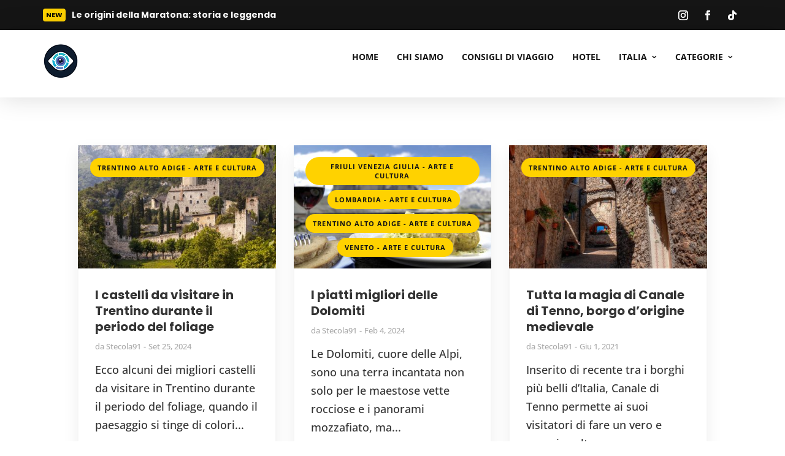

--- FILE ---
content_type: text/html; charset=UTF-8
request_url: https://officialfdnf.com/category/arte-e-cultura-official-fdnf/trentino-alto-adige-arte-e-cultura/
body_size: 96214
content:
<!DOCTYPE html>
<html lang="it-IT">
<head><meta charset="UTF-8" /><script>if(navigator.userAgent.match(/MSIE|Internet Explorer/i)||navigator.userAgent.match(/Trident\/7\..*?rv:11/i)){var href=document.location.href;if(!href.match(/[?&]nowprocket/)){if(href.indexOf("?")==-1){if(href.indexOf("#")==-1){document.location.href=href+"?nowprocket=1"}else{document.location.href=href.replace("#","?nowprocket=1#")}}else{if(href.indexOf("#")==-1){document.location.href=href+"&nowprocket=1"}else{document.location.href=href.replace("#","&nowprocket=1#")}}}}</script><script>(()=>{class RocketLazyLoadScripts{constructor(){this.v="2.0.3",this.userEvents=["keydown","keyup","mousedown","mouseup","mousemove","mouseover","mouseenter","mouseout","mouseleave","touchmove","touchstart","touchend","touchcancel","wheel","click","dblclick","input","visibilitychange"],this.attributeEvents=["onblur","onclick","oncontextmenu","ondblclick","onfocus","onmousedown","onmouseenter","onmouseleave","onmousemove","onmouseout","onmouseover","onmouseup","onmousewheel","onscroll","onsubmit"]}async t(){this.i(),this.o(),/iP(ad|hone)/.test(navigator.userAgent)&&this.h(),this.u(),this.l(this),this.m(),this.k(this),this.p(this),this._(),await Promise.all([this.R(),this.L()]),this.lastBreath=Date.now(),this.S(this),this.P(),this.D(),this.O(),this.M(),await this.C(this.delayedScripts.normal),await this.C(this.delayedScripts.defer),await this.C(this.delayedScripts.async),this.F("domReady"),await this.T(),await this.j(),await this.I(),this.F("windowLoad"),await this.A(),window.dispatchEvent(new Event("rocket-allScriptsLoaded")),this.everythingLoaded=!0,this.lastTouchEnd&&await new Promise((t=>setTimeout(t,500-Date.now()+this.lastTouchEnd))),this.H(),this.F("all"),this.U(),this.W()}i(){this.CSPIssue=sessionStorage.getItem("rocketCSPIssue"),document.addEventListener("securitypolicyviolation",(t=>{this.CSPIssue||"script-src-elem"!==t.violatedDirective||"data"!==t.blockedURI||(this.CSPIssue=!0,sessionStorage.setItem("rocketCSPIssue",!0))}),{isRocket:!0})}o(){window.addEventListener("pageshow",(t=>{this.persisted=t.persisted,this.realWindowLoadedFired=!0}),{isRocket:!0}),window.addEventListener("pagehide",(()=>{this.onFirstUserAction=null}),{isRocket:!0})}h(){let t;function e(e){t=e}window.addEventListener("touchstart",e,{isRocket:!0}),window.addEventListener("touchend",(function i(o){Math.abs(o.changedTouches[0].pageX-t.changedTouches[0].pageX)<10&&Math.abs(o.changedTouches[0].pageY-t.changedTouches[0].pageY)<10&&o.timeStamp-t.timeStamp<200&&(o.target.dispatchEvent(new PointerEvent("click",{target:o.target,bubbles:!0,cancelable:!0,detail:1})),event.preventDefault(),window.removeEventListener("touchstart",e,{isRocket:!0}),window.removeEventListener("touchend",i,{isRocket:!0}))}),{isRocket:!0})}q(t){this.userActionTriggered||("mousemove"!==t.type||this.firstMousemoveIgnored?"keyup"===t.type||"mouseover"===t.type||"mouseout"===t.type||(this.userActionTriggered=!0,this.onFirstUserAction&&this.onFirstUserAction()):this.firstMousemoveIgnored=!0),"click"===t.type&&t.preventDefault(),this.savedUserEvents.length>0&&(t.stopPropagation(),t.stopImmediatePropagation()),"touchstart"===this.lastEvent&&"touchend"===t.type&&(this.lastTouchEnd=Date.now()),"click"===t.type&&(this.lastTouchEnd=0),this.lastEvent=t.type,this.savedUserEvents.push(t)}u(){this.savedUserEvents=[],this.userEventHandler=this.q.bind(this),this.userEvents.forEach((t=>window.addEventListener(t,this.userEventHandler,{passive:!1,isRocket:!0})))}U(){this.userEvents.forEach((t=>window.removeEventListener(t,this.userEventHandler,{passive:!1,isRocket:!0}))),this.savedUserEvents.forEach((t=>{t.target.dispatchEvent(new window[t.constructor.name](t.type,t))}))}m(){this.eventsMutationObserver=new MutationObserver((t=>{const e="return false";for(const i of t){if("attributes"===i.type){const t=i.target.getAttribute(i.attributeName);t&&t!==e&&(i.target.setAttribute("data-rocket-"+i.attributeName,t),i.target["rocket"+i.attributeName]=new Function("event",t),i.target.setAttribute(i.attributeName,e))}"childList"===i.type&&i.addedNodes.forEach((t=>{if(t.nodeType===Node.ELEMENT_NODE)for(const i of t.attributes)this.attributeEvents.includes(i.name)&&i.value&&""!==i.value&&(t.setAttribute("data-rocket-"+i.name,i.value),t["rocket"+i.name]=new Function("event",i.value),t.setAttribute(i.name,e))}))}})),this.eventsMutationObserver.observe(document,{subtree:!0,childList:!0,attributeFilter:this.attributeEvents})}H(){this.eventsMutationObserver.disconnect(),this.attributeEvents.forEach((t=>{document.querySelectorAll("[data-rocket-"+t+"]").forEach((e=>{e.setAttribute(t,e.getAttribute("data-rocket-"+t)),e.removeAttribute("data-rocket-"+t)}))}))}k(t){Object.defineProperty(HTMLElement.prototype,"onclick",{get(){return this.rocketonclick||null},set(e){this.rocketonclick=e,this.setAttribute(t.everythingLoaded?"onclick":"data-rocket-onclick","this.rocketonclick(event)")}})}S(t){function e(e,i){let o=e[i];e[i]=null,Object.defineProperty(e,i,{get:()=>o,set(s){t.everythingLoaded?o=s:e["rocket"+i]=o=s}})}e(document,"onreadystatechange"),e(window,"onload"),e(window,"onpageshow");try{Object.defineProperty(document,"readyState",{get:()=>t.rocketReadyState,set(e){t.rocketReadyState=e},configurable:!0}),document.readyState="loading"}catch(t){console.log("WPRocket DJE readyState conflict, bypassing")}}l(t){this.originalAddEventListener=EventTarget.prototype.addEventListener,this.originalRemoveEventListener=EventTarget.prototype.removeEventListener,this.savedEventListeners=[],EventTarget.prototype.addEventListener=function(e,i,o){o&&o.isRocket||!t.B(e,this)&&!t.userEvents.includes(e)||t.B(e,this)&&!t.userActionTriggered||e.startsWith("rocket-")||t.everythingLoaded?t.originalAddEventListener.call(this,e,i,o):t.savedEventListeners.push({target:this,remove:!1,type:e,func:i,options:o})},EventTarget.prototype.removeEventListener=function(e,i,o){o&&o.isRocket||!t.B(e,this)&&!t.userEvents.includes(e)||t.B(e,this)&&!t.userActionTriggered||e.startsWith("rocket-")||t.everythingLoaded?t.originalRemoveEventListener.call(this,e,i,o):t.savedEventListeners.push({target:this,remove:!0,type:e,func:i,options:o})}}F(t){"all"===t&&(EventTarget.prototype.addEventListener=this.originalAddEventListener,EventTarget.prototype.removeEventListener=this.originalRemoveEventListener),this.savedEventListeners=this.savedEventListeners.filter((e=>{let i=e.type,o=e.target||window;return"domReady"===t&&"DOMContentLoaded"!==i&&"readystatechange"!==i||("windowLoad"===t&&"load"!==i&&"readystatechange"!==i&&"pageshow"!==i||(this.B(i,o)&&(i="rocket-"+i),e.remove?o.removeEventListener(i,e.func,e.options):o.addEventListener(i,e.func,e.options),!1))}))}p(t){let e;function i(e){return t.everythingLoaded?e:e.split(" ").map((t=>"load"===t||t.startsWith("load.")?"rocket-jquery-load":t)).join(" ")}function o(o){function s(e){const s=o.fn[e];o.fn[e]=o.fn.init.prototype[e]=function(){return this[0]===window&&t.userActionTriggered&&("string"==typeof arguments[0]||arguments[0]instanceof String?arguments[0]=i(arguments[0]):"object"==typeof arguments[0]&&Object.keys(arguments[0]).forEach((t=>{const e=arguments[0][t];delete arguments[0][t],arguments[0][i(t)]=e}))),s.apply(this,arguments),this}}if(o&&o.fn&&!t.allJQueries.includes(o)){const e={DOMContentLoaded:[],"rocket-DOMContentLoaded":[]};for(const t in e)document.addEventListener(t,(()=>{e[t].forEach((t=>t()))}),{isRocket:!0});o.fn.ready=o.fn.init.prototype.ready=function(i){function s(){parseInt(o.fn.jquery)>2?setTimeout((()=>i.bind(document)(o))):i.bind(document)(o)}return t.realDomReadyFired?!t.userActionTriggered||t.fauxDomReadyFired?s():e["rocket-DOMContentLoaded"].push(s):e.DOMContentLoaded.push(s),o([])},s("on"),s("one"),s("off"),t.allJQueries.push(o)}e=o}t.allJQueries=[],o(window.jQuery),Object.defineProperty(window,"jQuery",{get:()=>e,set(t){o(t)}})}P(){const t=new Map;document.write=document.writeln=function(e){const i=document.currentScript,o=document.createRange(),s=i.parentElement;let n=t.get(i);void 0===n&&(n=i.nextSibling,t.set(i,n));const c=document.createDocumentFragment();o.setStart(c,0),c.appendChild(o.createContextualFragment(e)),s.insertBefore(c,n)}}async R(){return new Promise((t=>{this.userActionTriggered?t():this.onFirstUserAction=t}))}async L(){return new Promise((t=>{document.addEventListener("DOMContentLoaded",(()=>{this.realDomReadyFired=!0,t()}),{isRocket:!0})}))}async I(){return this.realWindowLoadedFired?Promise.resolve():new Promise((t=>{window.addEventListener("load",t,{isRocket:!0})}))}M(){this.pendingScripts=[];this.scriptsMutationObserver=new MutationObserver((t=>{for(const e of t)e.addedNodes.forEach((t=>{"SCRIPT"!==t.tagName||t.noModule||t.isWPRocket||this.pendingScripts.push({script:t,promise:new Promise((e=>{const i=()=>{const i=this.pendingScripts.findIndex((e=>e.script===t));i>=0&&this.pendingScripts.splice(i,1),e()};t.addEventListener("load",i,{isRocket:!0}),t.addEventListener("error",i,{isRocket:!0}),setTimeout(i,1e3)}))})}))})),this.scriptsMutationObserver.observe(document,{childList:!0,subtree:!0})}async j(){await this.J(),this.pendingScripts.length?(await this.pendingScripts[0].promise,await this.j()):this.scriptsMutationObserver.disconnect()}D(){this.delayedScripts={normal:[],async:[],defer:[]},document.querySelectorAll("script[type$=rocketlazyloadscript]").forEach((t=>{t.hasAttribute("data-rocket-src")?t.hasAttribute("async")&&!1!==t.async?this.delayedScripts.async.push(t):t.hasAttribute("defer")&&!1!==t.defer||"module"===t.getAttribute("data-rocket-type")?this.delayedScripts.defer.push(t):this.delayedScripts.normal.push(t):this.delayedScripts.normal.push(t)}))}async _(){await this.L();let t=[];document.querySelectorAll("script[type$=rocketlazyloadscript][data-rocket-src]").forEach((e=>{let i=e.getAttribute("data-rocket-src");if(i&&!i.startsWith("data:")){i.startsWith("//")&&(i=location.protocol+i);try{const o=new URL(i).origin;o!==location.origin&&t.push({src:o,crossOrigin:e.crossOrigin||"module"===e.getAttribute("data-rocket-type")})}catch(t){}}})),t=[...new Map(t.map((t=>[JSON.stringify(t),t]))).values()],this.N(t,"preconnect")}async $(t){if(await this.G(),!0!==t.noModule||!("noModule"in HTMLScriptElement.prototype))return new Promise((e=>{let i;function o(){(i||t).setAttribute("data-rocket-status","executed"),e()}try{if(navigator.userAgent.includes("Firefox/")||""===navigator.vendor||this.CSPIssue)i=document.createElement("script"),[...t.attributes].forEach((t=>{let e=t.nodeName;"type"!==e&&("data-rocket-type"===e&&(e="type"),"data-rocket-src"===e&&(e="src"),i.setAttribute(e,t.nodeValue))})),t.text&&(i.text=t.text),t.nonce&&(i.nonce=t.nonce),i.hasAttribute("src")?(i.addEventListener("load",o,{isRocket:!0}),i.addEventListener("error",(()=>{i.setAttribute("data-rocket-status","failed-network"),e()}),{isRocket:!0}),setTimeout((()=>{i.isConnected||e()}),1)):(i.text=t.text,o()),i.isWPRocket=!0,t.parentNode.replaceChild(i,t);else{const i=t.getAttribute("data-rocket-type"),s=t.getAttribute("data-rocket-src");i?(t.type=i,t.removeAttribute("data-rocket-type")):t.removeAttribute("type"),t.addEventListener("load",o,{isRocket:!0}),t.addEventListener("error",(i=>{this.CSPIssue&&i.target.src.startsWith("data:")?(console.log("WPRocket: CSP fallback activated"),t.removeAttribute("src"),this.$(t).then(e)):(t.setAttribute("data-rocket-status","failed-network"),e())}),{isRocket:!0}),s?(t.fetchPriority="high",t.removeAttribute("data-rocket-src"),t.src=s):t.src="data:text/javascript;base64,"+window.btoa(unescape(encodeURIComponent(t.text)))}}catch(i){t.setAttribute("data-rocket-status","failed-transform"),e()}}));t.setAttribute("data-rocket-status","skipped")}async C(t){const e=t.shift();return e?(e.isConnected&&await this.$(e),this.C(t)):Promise.resolve()}O(){this.N([...this.delayedScripts.normal,...this.delayedScripts.defer,...this.delayedScripts.async],"preload")}N(t,e){this.trash=this.trash||[];let i=!0;var o=document.createDocumentFragment();t.forEach((t=>{const s=t.getAttribute&&t.getAttribute("data-rocket-src")||t.src;if(s&&!s.startsWith("data:")){const n=document.createElement("link");n.href=s,n.rel=e,"preconnect"!==e&&(n.as="script",n.fetchPriority=i?"high":"low"),t.getAttribute&&"module"===t.getAttribute("data-rocket-type")&&(n.crossOrigin=!0),t.crossOrigin&&(n.crossOrigin=t.crossOrigin),t.integrity&&(n.integrity=t.integrity),t.nonce&&(n.nonce=t.nonce),o.appendChild(n),this.trash.push(n),i=!1}})),document.head.appendChild(o)}W(){this.trash.forEach((t=>t.remove()))}async T(){try{document.readyState="interactive"}catch(t){}this.fauxDomReadyFired=!0;try{await this.G(),document.dispatchEvent(new Event("rocket-readystatechange")),await this.G(),document.rocketonreadystatechange&&document.rocketonreadystatechange(),await this.G(),document.dispatchEvent(new Event("rocket-DOMContentLoaded")),await this.G(),window.dispatchEvent(new Event("rocket-DOMContentLoaded"))}catch(t){console.error(t)}}async A(){try{document.readyState="complete"}catch(t){}try{await this.G(),document.dispatchEvent(new Event("rocket-readystatechange")),await this.G(),document.rocketonreadystatechange&&document.rocketonreadystatechange(),await this.G(),window.dispatchEvent(new Event("rocket-load")),await this.G(),window.rocketonload&&window.rocketonload(),await this.G(),this.allJQueries.forEach((t=>t(window).trigger("rocket-jquery-load"))),await this.G();const t=new Event("rocket-pageshow");t.persisted=this.persisted,window.dispatchEvent(t),await this.G(),window.rocketonpageshow&&window.rocketonpageshow({persisted:this.persisted})}catch(t){console.error(t)}}async G(){Date.now()-this.lastBreath>45&&(await this.J(),this.lastBreath=Date.now())}async J(){return document.hidden?new Promise((t=>setTimeout(t))):new Promise((t=>requestAnimationFrame(t)))}B(t,e){return e===document&&"readystatechange"===t||(e===document&&"DOMContentLoaded"===t||(e===window&&"DOMContentLoaded"===t||(e===window&&"load"===t||e===window&&"pageshow"===t)))}static run(){(new RocketLazyLoadScripts).t()}}RocketLazyLoadScripts.run()})();</script>
	
<meta http-equiv="X-UA-Compatible" content="IE=edge">
	<link rel="pingback" href="https://officialfdnf.com/xmlrpc.php" />

	<script type="rocketlazyloadscript" data-rocket-type="text/javascript">
		document.documentElement.className = 'js';
	</script>
	
	<link rel="preconnect" href="https://fonts.gstatic.com" crossorigin /><meta name='robots' content='index, follow, max-image-preview:large, max-snippet:-1, max-video-preview:-1' />

	<!-- This site is optimized with the Yoast SEO plugin v25.6 - https://yoast.com/wordpress/plugins/seo/ -->
	<title>Trentino Alto Adige - Arte e Cultura - OfficialFdnf</title>
<link data-rocket-preload as="style" href="https://fonts.googleapis.com/css?family=Herr%20Von%20Muellerhoff&#038;display=swap" rel="preload">
<link href="https://fonts.googleapis.com/css?family=Herr%20Von%20Muellerhoff&#038;display=swap" media="print" onload="this.media=&#039;all&#039;" rel="stylesheet">
<noscript><link rel="stylesheet" href="https://fonts.googleapis.com/css?family=Herr%20Von%20Muellerhoff&#038;display=swap"></noscript>
	<meta name="description" content="Scopri le categorie di FDNF. Se vuoi scoprire la categoria arte e cultura e leggere di più sul Trentino Alto Adige entra subito" />
	<link rel="canonical" href="https://officialfdnf.com/category/arte-e-cultura-official-fdnf/trentino-alto-adige-arte-e-cultura/" />
	<meta property="og:locale" content="it_IT" />
	<meta property="og:type" content="article" />
	<meta property="og:title" content="Trentino Alto Adige - Arte e Cultura - OfficialFdnf" />
	<meta property="og:description" content="Scopri le categorie di FDNF. Se vuoi scoprire la categoria arte e cultura e leggere di più sul Trentino Alto Adige entra subito" />
	<meta property="og:url" content="https://officialfdnf.com/category/arte-e-cultura-official-fdnf/trentino-alto-adige-arte-e-cultura/" />
	<meta property="og:site_name" content="OfficialFdnf" />
	<meta name="twitter:card" content="summary_large_image" />
	<script type="application/ld+json" class="yoast-schema-graph">{"@context":"https://schema.org","@graph":[{"@type":"CollectionPage","@id":"https://officialfdnf.com/category/arte-e-cultura-official-fdnf/trentino-alto-adige-arte-e-cultura/","url":"https://officialfdnf.com/category/arte-e-cultura-official-fdnf/trentino-alto-adige-arte-e-cultura/","name":"Trentino Alto Adige - Arte e Cultura - OfficialFdnf","isPartOf":{"@id":"https://officialfdnf.com/#website"},"primaryImageOfPage":{"@id":"https://officialfdnf.com/category/arte-e-cultura-official-fdnf/trentino-alto-adige-arte-e-cultura/#primaryimage"},"image":{"@id":"https://officialfdnf.com/category/arte-e-cultura-official-fdnf/trentino-alto-adige-arte-e-cultura/#primaryimage"},"thumbnailUrl":"https://officialfdnf.com/wp-content/uploads/2024/09/Il_Castello_di_Avio_Bene_FAI_in_Trentino_in_una_giornata_di_sole-scaled.jpg","description":"Scopri le categorie di FDNF. Se vuoi scoprire la categoria arte e cultura e leggere di più sul Trentino Alto Adige entra subito","breadcrumb":{"@id":"https://officialfdnf.com/category/arte-e-cultura-official-fdnf/trentino-alto-adige-arte-e-cultura/#breadcrumb"},"inLanguage":"it-IT"},{"@type":"ImageObject","inLanguage":"it-IT","@id":"https://officialfdnf.com/category/arte-e-cultura-official-fdnf/trentino-alto-adige-arte-e-cultura/#primaryimage","url":"https://officialfdnf.com/wp-content/uploads/2024/09/Il_Castello_di_Avio_Bene_FAI_in_Trentino_in_una_giornata_di_sole-scaled.jpg","contentUrl":"https://officialfdnf.com/wp-content/uploads/2024/09/Il_Castello_di_Avio_Bene_FAI_in_Trentino_in_una_giornata_di_sole-scaled.jpg","width":2560,"height":1707},{"@type":"BreadcrumbList","@id":"https://officialfdnf.com/category/arte-e-cultura-official-fdnf/trentino-alto-adige-arte-e-cultura/#breadcrumb","itemListElement":[{"@type":"ListItem","position":1,"name":"Home","item":"https://officialfdnf.com/"},{"@type":"ListItem","position":2,"name":"Arte e Cultura","item":"https://officialfdnf.com/category/arte-e-cultura-official-fdnf/"},{"@type":"ListItem","position":3,"name":"Trentino Alto Adige - Arte e Cultura"}]},{"@type":"WebSite","@id":"https://officialfdnf.com/#website","url":"https://officialfdnf.com/","name":"OfficialFdnf","description":"OfficialFdnf Blog","publisher":{"@id":"https://officialfdnf.com/#organization"},"potentialAction":[{"@type":"SearchAction","target":{"@type":"EntryPoint","urlTemplate":"https://officialfdnf.com/?s={search_term_string}"},"query-input":{"@type":"PropertyValueSpecification","valueRequired":true,"valueName":"search_term_string"}}],"inLanguage":"it-IT"},{"@type":"Organization","@id":"https://officialfdnf.com/#organization","name":"FDNF","url":"https://officialfdnf.com/","logo":{"@type":"ImageObject","inLanguage":"it-IT","@id":"https://officialfdnf.com/#/schema/logo/image/","url":"https://officialfdnf.com/wp-content/uploads/2020/10/logo-contorno-bianco--e1616062239480.png","contentUrl":"https://officialfdnf.com/wp-content/uploads/2020/10/logo-contorno-bianco--e1616062239480.png","width":200,"height":200,"caption":"FDNF"},"image":{"@id":"https://officialfdnf.com/#/schema/logo/image/"},"sameAs":["https://www.facebook.com/official.fdnf","https://www.instagram.com/official_fdnf/"]}]}</script>
	<!-- / Yoast SEO plugin. -->


<link rel='dns-prefetch' href='//cdn.iubenda.com' />
<link rel='dns-prefetch' href='//fonts.googleapis.com' />
<link href='https://fonts.gstatic.com' crossorigin rel='preconnect' />
<link rel="alternate" type="application/rss+xml" title="OfficialFdnf &raquo; Feed" href="https://officialfdnf.com/feed/" />
<link rel="alternate" type="application/rss+xml" title="OfficialFdnf &raquo; Feed dei commenti" href="https://officialfdnf.com/comments/feed/" />
<link rel="alternate" type="application/rss+xml" title="OfficialFdnf &raquo; Trentino Alto Adige - Arte e Cultura Feed della categoria" href="https://officialfdnf.com/category/arte-e-cultura-official-fdnf/trentino-alto-adige-arte-e-cultura/feed/" />
<meta content="Divi Ultimate v.8.0.1" name="generator"/><style id='wp-block-library-inline-css' type='text/css'>
:root{--wp-block-synced-color:#7a00df;--wp-block-synced-color--rgb:122,0,223;--wp-bound-block-color:var(--wp-block-synced-color);--wp-editor-canvas-background:#ddd;--wp-admin-theme-color:#007cba;--wp-admin-theme-color--rgb:0,124,186;--wp-admin-theme-color-darker-10:#006ba1;--wp-admin-theme-color-darker-10--rgb:0,107,160.5;--wp-admin-theme-color-darker-20:#005a87;--wp-admin-theme-color-darker-20--rgb:0,90,135;--wp-admin-border-width-focus:2px}@media (min-resolution:192dpi){:root{--wp-admin-border-width-focus:1.5px}}.wp-element-button{cursor:pointer}:root .has-very-light-gray-background-color{background-color:#eee}:root .has-very-dark-gray-background-color{background-color:#313131}:root .has-very-light-gray-color{color:#eee}:root .has-very-dark-gray-color{color:#313131}:root .has-vivid-green-cyan-to-vivid-cyan-blue-gradient-background{background:linear-gradient(135deg,#00d084,#0693e3)}:root .has-purple-crush-gradient-background{background:linear-gradient(135deg,#34e2e4,#4721fb 50%,#ab1dfe)}:root .has-hazy-dawn-gradient-background{background:linear-gradient(135deg,#faaca8,#dad0ec)}:root .has-subdued-olive-gradient-background{background:linear-gradient(135deg,#fafae1,#67a671)}:root .has-atomic-cream-gradient-background{background:linear-gradient(135deg,#fdd79a,#004a59)}:root .has-nightshade-gradient-background{background:linear-gradient(135deg,#330968,#31cdcf)}:root .has-midnight-gradient-background{background:linear-gradient(135deg,#020381,#2874fc)}:root{--wp--preset--font-size--normal:16px;--wp--preset--font-size--huge:42px}.has-regular-font-size{font-size:1em}.has-larger-font-size{font-size:2.625em}.has-normal-font-size{font-size:var(--wp--preset--font-size--normal)}.has-huge-font-size{font-size:var(--wp--preset--font-size--huge)}.has-text-align-center{text-align:center}.has-text-align-left{text-align:left}.has-text-align-right{text-align:right}.has-fit-text{white-space:nowrap!important}#end-resizable-editor-section{display:none}.aligncenter{clear:both}.items-justified-left{justify-content:flex-start}.items-justified-center{justify-content:center}.items-justified-right{justify-content:flex-end}.items-justified-space-between{justify-content:space-between}.screen-reader-text{border:0;clip-path:inset(50%);height:1px;margin:-1px;overflow:hidden;padding:0;position:absolute;width:1px;word-wrap:normal!important}.screen-reader-text:focus{background-color:#ddd;clip-path:none;color:#444;display:block;font-size:1em;height:auto;left:5px;line-height:normal;padding:15px 23px 14px;text-decoration:none;top:5px;width:auto;z-index:100000}html :where(.has-border-color){border-style:solid}html :where([style*=border-top-color]){border-top-style:solid}html :where([style*=border-right-color]){border-right-style:solid}html :where([style*=border-bottom-color]){border-bottom-style:solid}html :where([style*=border-left-color]){border-left-style:solid}html :where([style*=border-width]){border-style:solid}html :where([style*=border-top-width]){border-top-style:solid}html :where([style*=border-right-width]){border-right-style:solid}html :where([style*=border-bottom-width]){border-bottom-style:solid}html :where([style*=border-left-width]){border-left-style:solid}html :where(img[class*=wp-image-]){height:auto;max-width:100%}:where(figure){margin:0 0 1em}html :where(.is-position-sticky){--wp-admin--admin-bar--position-offset:var(--wp-admin--admin-bar--height,0px)}@media screen and (max-width:600px){html :where(.is-position-sticky){--wp-admin--admin-bar--position-offset:0px}}

/*# sourceURL=wp-block-library-inline-css */
</style><style id='global-styles-inline-css' type='text/css'>
:root{--wp--preset--aspect-ratio--square: 1;--wp--preset--aspect-ratio--4-3: 4/3;--wp--preset--aspect-ratio--3-4: 3/4;--wp--preset--aspect-ratio--3-2: 3/2;--wp--preset--aspect-ratio--2-3: 2/3;--wp--preset--aspect-ratio--16-9: 16/9;--wp--preset--aspect-ratio--9-16: 9/16;--wp--preset--color--black: #000000;--wp--preset--color--cyan-bluish-gray: #abb8c3;--wp--preset--color--white: #ffffff;--wp--preset--color--pale-pink: #f78da7;--wp--preset--color--vivid-red: #cf2e2e;--wp--preset--color--luminous-vivid-orange: #ff6900;--wp--preset--color--luminous-vivid-amber: #fcb900;--wp--preset--color--light-green-cyan: #7bdcb5;--wp--preset--color--vivid-green-cyan: #00d084;--wp--preset--color--pale-cyan-blue: #8ed1fc;--wp--preset--color--vivid-cyan-blue: #0693e3;--wp--preset--color--vivid-purple: #9b51e0;--wp--preset--gradient--vivid-cyan-blue-to-vivid-purple: linear-gradient(135deg,rgb(6,147,227) 0%,rgb(155,81,224) 100%);--wp--preset--gradient--light-green-cyan-to-vivid-green-cyan: linear-gradient(135deg,rgb(122,220,180) 0%,rgb(0,208,130) 100%);--wp--preset--gradient--luminous-vivid-amber-to-luminous-vivid-orange: linear-gradient(135deg,rgb(252,185,0) 0%,rgb(255,105,0) 100%);--wp--preset--gradient--luminous-vivid-orange-to-vivid-red: linear-gradient(135deg,rgb(255,105,0) 0%,rgb(207,46,46) 100%);--wp--preset--gradient--very-light-gray-to-cyan-bluish-gray: linear-gradient(135deg,rgb(238,238,238) 0%,rgb(169,184,195) 100%);--wp--preset--gradient--cool-to-warm-spectrum: linear-gradient(135deg,rgb(74,234,220) 0%,rgb(151,120,209) 20%,rgb(207,42,186) 40%,rgb(238,44,130) 60%,rgb(251,105,98) 80%,rgb(254,248,76) 100%);--wp--preset--gradient--blush-light-purple: linear-gradient(135deg,rgb(255,206,236) 0%,rgb(152,150,240) 100%);--wp--preset--gradient--blush-bordeaux: linear-gradient(135deg,rgb(254,205,165) 0%,rgb(254,45,45) 50%,rgb(107,0,62) 100%);--wp--preset--gradient--luminous-dusk: linear-gradient(135deg,rgb(255,203,112) 0%,rgb(199,81,192) 50%,rgb(65,88,208) 100%);--wp--preset--gradient--pale-ocean: linear-gradient(135deg,rgb(255,245,203) 0%,rgb(182,227,212) 50%,rgb(51,167,181) 100%);--wp--preset--gradient--electric-grass: linear-gradient(135deg,rgb(202,248,128) 0%,rgb(113,206,126) 100%);--wp--preset--gradient--midnight: linear-gradient(135deg,rgb(2,3,129) 0%,rgb(40,116,252) 100%);--wp--preset--font-size--small: 13px;--wp--preset--font-size--medium: 20px;--wp--preset--font-size--large: 36px;--wp--preset--font-size--x-large: 42px;--wp--preset--spacing--20: 0.44rem;--wp--preset--spacing--30: 0.67rem;--wp--preset--spacing--40: 1rem;--wp--preset--spacing--50: 1.5rem;--wp--preset--spacing--60: 2.25rem;--wp--preset--spacing--70: 3.38rem;--wp--preset--spacing--80: 5.06rem;--wp--preset--shadow--natural: 6px 6px 9px rgba(0, 0, 0, 0.2);--wp--preset--shadow--deep: 12px 12px 50px rgba(0, 0, 0, 0.4);--wp--preset--shadow--sharp: 6px 6px 0px rgba(0, 0, 0, 0.2);--wp--preset--shadow--outlined: 6px 6px 0px -3px rgb(255, 255, 255), 6px 6px rgb(0, 0, 0);--wp--preset--shadow--crisp: 6px 6px 0px rgb(0, 0, 0);}:root { --wp--style--global--content-size: 823px;--wp--style--global--wide-size: 1080px; }:where(body) { margin: 0; }.wp-site-blocks > .alignleft { float: left; margin-right: 2em; }.wp-site-blocks > .alignright { float: right; margin-left: 2em; }.wp-site-blocks > .aligncenter { justify-content: center; margin-left: auto; margin-right: auto; }:where(.is-layout-flex){gap: 0.5em;}:where(.is-layout-grid){gap: 0.5em;}.is-layout-flow > .alignleft{float: left;margin-inline-start: 0;margin-inline-end: 2em;}.is-layout-flow > .alignright{float: right;margin-inline-start: 2em;margin-inline-end: 0;}.is-layout-flow > .aligncenter{margin-left: auto !important;margin-right: auto !important;}.is-layout-constrained > .alignleft{float: left;margin-inline-start: 0;margin-inline-end: 2em;}.is-layout-constrained > .alignright{float: right;margin-inline-start: 2em;margin-inline-end: 0;}.is-layout-constrained > .aligncenter{margin-left: auto !important;margin-right: auto !important;}.is-layout-constrained > :where(:not(.alignleft):not(.alignright):not(.alignfull)){max-width: var(--wp--style--global--content-size);margin-left: auto !important;margin-right: auto !important;}.is-layout-constrained > .alignwide{max-width: var(--wp--style--global--wide-size);}body .is-layout-flex{display: flex;}.is-layout-flex{flex-wrap: wrap;align-items: center;}.is-layout-flex > :is(*, div){margin: 0;}body .is-layout-grid{display: grid;}.is-layout-grid > :is(*, div){margin: 0;}body{padding-top: 0px;padding-right: 0px;padding-bottom: 0px;padding-left: 0px;}:root :where(.wp-element-button, .wp-block-button__link){background-color: #32373c;border-width: 0;color: #fff;font-family: inherit;font-size: inherit;font-style: inherit;font-weight: inherit;letter-spacing: inherit;line-height: inherit;padding-top: calc(0.667em + 2px);padding-right: calc(1.333em + 2px);padding-bottom: calc(0.667em + 2px);padding-left: calc(1.333em + 2px);text-decoration: none;text-transform: inherit;}.has-black-color{color: var(--wp--preset--color--black) !important;}.has-cyan-bluish-gray-color{color: var(--wp--preset--color--cyan-bluish-gray) !important;}.has-white-color{color: var(--wp--preset--color--white) !important;}.has-pale-pink-color{color: var(--wp--preset--color--pale-pink) !important;}.has-vivid-red-color{color: var(--wp--preset--color--vivid-red) !important;}.has-luminous-vivid-orange-color{color: var(--wp--preset--color--luminous-vivid-orange) !important;}.has-luminous-vivid-amber-color{color: var(--wp--preset--color--luminous-vivid-amber) !important;}.has-light-green-cyan-color{color: var(--wp--preset--color--light-green-cyan) !important;}.has-vivid-green-cyan-color{color: var(--wp--preset--color--vivid-green-cyan) !important;}.has-pale-cyan-blue-color{color: var(--wp--preset--color--pale-cyan-blue) !important;}.has-vivid-cyan-blue-color{color: var(--wp--preset--color--vivid-cyan-blue) !important;}.has-vivid-purple-color{color: var(--wp--preset--color--vivid-purple) !important;}.has-black-background-color{background-color: var(--wp--preset--color--black) !important;}.has-cyan-bluish-gray-background-color{background-color: var(--wp--preset--color--cyan-bluish-gray) !important;}.has-white-background-color{background-color: var(--wp--preset--color--white) !important;}.has-pale-pink-background-color{background-color: var(--wp--preset--color--pale-pink) !important;}.has-vivid-red-background-color{background-color: var(--wp--preset--color--vivid-red) !important;}.has-luminous-vivid-orange-background-color{background-color: var(--wp--preset--color--luminous-vivid-orange) !important;}.has-luminous-vivid-amber-background-color{background-color: var(--wp--preset--color--luminous-vivid-amber) !important;}.has-light-green-cyan-background-color{background-color: var(--wp--preset--color--light-green-cyan) !important;}.has-vivid-green-cyan-background-color{background-color: var(--wp--preset--color--vivid-green-cyan) !important;}.has-pale-cyan-blue-background-color{background-color: var(--wp--preset--color--pale-cyan-blue) !important;}.has-vivid-cyan-blue-background-color{background-color: var(--wp--preset--color--vivid-cyan-blue) !important;}.has-vivid-purple-background-color{background-color: var(--wp--preset--color--vivid-purple) !important;}.has-black-border-color{border-color: var(--wp--preset--color--black) !important;}.has-cyan-bluish-gray-border-color{border-color: var(--wp--preset--color--cyan-bluish-gray) !important;}.has-white-border-color{border-color: var(--wp--preset--color--white) !important;}.has-pale-pink-border-color{border-color: var(--wp--preset--color--pale-pink) !important;}.has-vivid-red-border-color{border-color: var(--wp--preset--color--vivid-red) !important;}.has-luminous-vivid-orange-border-color{border-color: var(--wp--preset--color--luminous-vivid-orange) !important;}.has-luminous-vivid-amber-border-color{border-color: var(--wp--preset--color--luminous-vivid-amber) !important;}.has-light-green-cyan-border-color{border-color: var(--wp--preset--color--light-green-cyan) !important;}.has-vivid-green-cyan-border-color{border-color: var(--wp--preset--color--vivid-green-cyan) !important;}.has-pale-cyan-blue-border-color{border-color: var(--wp--preset--color--pale-cyan-blue) !important;}.has-vivid-cyan-blue-border-color{border-color: var(--wp--preset--color--vivid-cyan-blue) !important;}.has-vivid-purple-border-color{border-color: var(--wp--preset--color--vivid-purple) !important;}.has-vivid-cyan-blue-to-vivid-purple-gradient-background{background: var(--wp--preset--gradient--vivid-cyan-blue-to-vivid-purple) !important;}.has-light-green-cyan-to-vivid-green-cyan-gradient-background{background: var(--wp--preset--gradient--light-green-cyan-to-vivid-green-cyan) !important;}.has-luminous-vivid-amber-to-luminous-vivid-orange-gradient-background{background: var(--wp--preset--gradient--luminous-vivid-amber-to-luminous-vivid-orange) !important;}.has-luminous-vivid-orange-to-vivid-red-gradient-background{background: var(--wp--preset--gradient--luminous-vivid-orange-to-vivid-red) !important;}.has-very-light-gray-to-cyan-bluish-gray-gradient-background{background: var(--wp--preset--gradient--very-light-gray-to-cyan-bluish-gray) !important;}.has-cool-to-warm-spectrum-gradient-background{background: var(--wp--preset--gradient--cool-to-warm-spectrum) !important;}.has-blush-light-purple-gradient-background{background: var(--wp--preset--gradient--blush-light-purple) !important;}.has-blush-bordeaux-gradient-background{background: var(--wp--preset--gradient--blush-bordeaux) !important;}.has-luminous-dusk-gradient-background{background: var(--wp--preset--gradient--luminous-dusk) !important;}.has-pale-ocean-gradient-background{background: var(--wp--preset--gradient--pale-ocean) !important;}.has-electric-grass-gradient-background{background: var(--wp--preset--gradient--electric-grass) !important;}.has-midnight-gradient-background{background: var(--wp--preset--gradient--midnight) !important;}.has-small-font-size{font-size: var(--wp--preset--font-size--small) !important;}.has-medium-font-size{font-size: var(--wp--preset--font-size--medium) !important;}.has-large-font-size{font-size: var(--wp--preset--font-size--large) !important;}.has-x-large-font-size{font-size: var(--wp--preset--font-size--x-large) !important;}
/*# sourceURL=global-styles-inline-css */
</style>

<style id='divi-style-parent-inline-inline-css' type='text/css'>
/*!
Theme Name: Divi
Theme URI: http://www.elegantthemes.com/gallery/divi/
Version: 4.27.4
Description: Smart. Flexible. Beautiful. Divi is the most powerful theme in our collection.
Author: Elegant Themes
Author URI: http://www.elegantthemes.com
License: GNU General Public License v2
License URI: http://www.gnu.org/licenses/gpl-2.0.html
*/

a,abbr,acronym,address,applet,b,big,blockquote,body,center,cite,code,dd,del,dfn,div,dl,dt,em,fieldset,font,form,h1,h2,h3,h4,h5,h6,html,i,iframe,img,ins,kbd,label,legend,li,object,ol,p,pre,q,s,samp,small,span,strike,strong,sub,sup,tt,u,ul,var{margin:0;padding:0;border:0;outline:0;font-size:100%;-ms-text-size-adjust:100%;-webkit-text-size-adjust:100%;vertical-align:baseline;background:transparent}body{line-height:1}ol,ul{list-style:none}blockquote,q{quotes:none}blockquote:after,blockquote:before,q:after,q:before{content:"";content:none}blockquote{margin:20px 0 30px;border-left:5px solid;padding-left:20px}:focus{outline:0}del{text-decoration:line-through}pre{overflow:auto;padding:10px}figure{margin:0}table{border-collapse:collapse;border-spacing:0}article,aside,footer,header,hgroup,nav,section{display:block}body{font-family:Open Sans,Arial,sans-serif;font-size:14px;color:#666;background-color:#fff;line-height:1.7em;font-weight:500;-webkit-font-smoothing:antialiased;-moz-osx-font-smoothing:grayscale}body.page-template-page-template-blank-php #page-container{padding-top:0!important}body.et_cover_background{background-size:cover!important;background-position:top!important;background-repeat:no-repeat!important;background-attachment:fixed}a{color:#2ea3f2}a,a:hover{text-decoration:none}p{padding-bottom:1em}p:not(.has-background):last-of-type{padding-bottom:0}p.et_normal_padding{padding-bottom:1em}strong{font-weight:700}cite,em,i{font-style:italic}code,pre{font-family:Courier New,monospace;margin-bottom:10px}ins{text-decoration:none}sub,sup{height:0;line-height:1;position:relative;vertical-align:baseline}sup{bottom:.8em}sub{top:.3em}dl{margin:0 0 1.5em}dl dt{font-weight:700}dd{margin-left:1.5em}blockquote p{padding-bottom:0}embed,iframe,object,video{max-width:100%}h1,h2,h3,h4,h5,h6{color:#333;padding-bottom:10px;line-height:1em;font-weight:500}h1 a,h2 a,h3 a,h4 a,h5 a,h6 a{color:inherit}h1{font-size:30px}h2{font-size:26px}h3{font-size:22px}h4{font-size:18px}h5{font-size:16px}h6{font-size:14px}input{-webkit-appearance:none}input[type=checkbox]{-webkit-appearance:checkbox}input[type=radio]{-webkit-appearance:radio}input.text,input.title,input[type=email],input[type=password],input[type=tel],input[type=text],select,textarea{background-color:#fff;border:1px solid #bbb;padding:2px;color:#4e4e4e}input.text:focus,input.title:focus,input[type=text]:focus,select:focus,textarea:focus{border-color:#2d3940;color:#3e3e3e}input.text,input.title,input[type=text],select,textarea{margin:0}textarea{padding:4px}button,input,select,textarea{font-family:inherit}img{max-width:100%;height:auto}.clear{clear:both}br.clear{margin:0;padding:0}.pagination{clear:both}#et_search_icon:hover,.et-social-icon a:hover,.et_password_protected_form .et_submit_button,.form-submit .et_pb_buttontton.alt.disabled,.nav-single a,.posted_in a{color:#2ea3f2}.et-search-form,blockquote{border-color:#2ea3f2}#main-content{background-color:#fff}.container{width:80%;max-width:1080px;margin:auto;position:relative}body:not(.et-tb) #main-content .container,body:not(.et-tb-has-header) #main-content .container{padding-top:58px}.et_full_width_page #main-content .container:before{display:none}.main_title{margin-bottom:20px}.et_password_protected_form .et_submit_button:hover,.form-submit .et_pb_button:hover{background:rgba(0,0,0,.05)}.et_button_icon_visible .et_pb_button{padding-right:2em;padding-left:.7em}.et_button_icon_visible .et_pb_button:after{opacity:1;margin-left:0}.et_button_left .et_pb_button:hover:after{left:.15em}.et_button_left .et_pb_button:after{margin-left:0;left:1em}.et_button_icon_visible.et_button_left .et_pb_button,.et_button_left .et_pb_button:hover,.et_button_left .et_pb_module .et_pb_button:hover{padding-left:2em;padding-right:.7em}.et_button_icon_visible.et_button_left .et_pb_button:after,.et_button_left .et_pb_button:hover:after{left:.15em}.et_password_protected_form .et_submit_button:hover,.form-submit .et_pb_button:hover{padding:.3em 1em}.et_button_no_icon .et_pb_button:after{display:none}.et_button_no_icon.et_button_icon_visible.et_button_left .et_pb_button,.et_button_no_icon.et_button_left .et_pb_button:hover,.et_button_no_icon .et_pb_button,.et_button_no_icon .et_pb_button:hover{padding:.3em 1em!important}.et_button_custom_icon .et_pb_button:after{line-height:1.7em}.et_button_custom_icon.et_button_icon_visible .et_pb_button:after,.et_button_custom_icon .et_pb_button:hover:after{margin-left:.3em}#left-area .post_format-post-format-gallery .wp-block-gallery:first-of-type{padding:0;margin-bottom:-16px}.entry-content table:not(.variations){border:1px solid #eee;margin:0 0 15px;text-align:left;width:100%}.entry-content thead th,.entry-content tr th{color:#555;font-weight:700;padding:9px 24px}.entry-content tr td{border-top:1px solid #eee;padding:6px 24px}#left-area ul,.entry-content ul,.et-l--body ul,.et-l--footer ul,.et-l--header ul{list-style-type:disc;padding:0 0 23px 1em;line-height:26px}#left-area ol,.entry-content ol,.et-l--body ol,.et-l--footer ol,.et-l--header ol{list-style-type:decimal;list-style-position:inside;padding:0 0 23px;line-height:26px}#left-area ul li ul,.entry-content ul li ol{padding:2px 0 2px 20px}#left-area ol li ul,.entry-content ol li ol,.et-l--body ol li ol,.et-l--footer ol li ol,.et-l--header ol li ol{padding:2px 0 2px 35px}#left-area ul.wp-block-gallery{display:-webkit-box;display:-ms-flexbox;display:flex;-ms-flex-wrap:wrap;flex-wrap:wrap;list-style-type:none;padding:0}#left-area ul.products{padding:0!important;line-height:1.7!important;list-style:none!important}.gallery-item a{display:block}.gallery-caption,.gallery-item a{width:90%}#wpadminbar{z-index:100001}#left-area .post-meta{font-size:14px;padding-bottom:15px}#left-area .post-meta a{text-decoration:none;color:#666}#left-area .et_featured_image{padding-bottom:7px}.single .post{padding-bottom:25px}body.single .et_audio_content{margin-bottom:-6px}.nav-single a{text-decoration:none;color:#2ea3f2;font-size:14px;font-weight:400}.nav-previous{float:left}.nav-next{float:right}.et_password_protected_form p input{background-color:#eee;border:none!important;width:100%!important;border-radius:0!important;font-size:14px;color:#999!important;padding:16px!important;-webkit-box-sizing:border-box;box-sizing:border-box}.et_password_protected_form label{display:none}.et_password_protected_form .et_submit_button{font-family:inherit;display:block;float:right;margin:8px auto 0;cursor:pointer}.post-password-required p.nocomments.container{max-width:100%}.post-password-required p.nocomments.container:before{display:none}.aligncenter,div.post .new-post .aligncenter{display:block;margin-left:auto;margin-right:auto}.wp-caption{border:1px solid #ddd;text-align:center;background-color:#f3f3f3;margin-bottom:10px;max-width:96%;padding:8px}.wp-caption.alignleft{margin:0 30px 20px 0}.wp-caption.alignright{margin:0 0 20px 30px}.wp-caption img{margin:0;padding:0;border:0}.wp-caption p.wp-caption-text{font-size:12px;padding:0 4px 5px;margin:0}.alignright{float:right}.alignleft{float:left}img.alignleft{display:inline;float:left;margin-right:15px}img.alignright{display:inline;float:right;margin-left:15px}.page.et_pb_pagebuilder_layout #main-content{background-color:transparent}body #main-content .et_builder_inner_content>h1,body #main-content .et_builder_inner_content>h2,body #main-content .et_builder_inner_content>h3,body #main-content .et_builder_inner_content>h4,body #main-content .et_builder_inner_content>h5,body #main-content .et_builder_inner_content>h6{line-height:1.4em}body #main-content .et_builder_inner_content>p{line-height:1.7em}.wp-block-pullquote{margin:20px 0 30px}.wp-block-pullquote.has-background blockquote{border-left:none}.wp-block-group.has-background{padding:1.5em 1.5em .5em}@media (min-width:981px){#left-area{width:79.125%;padding-bottom:23px}#main-content .container:before{content:"";position:absolute;top:0;height:100%;width:1px;background-color:#e2e2e2}.et_full_width_page #left-area,.et_no_sidebar #left-area{float:none;width:100%!important}.et_full_width_page #left-area{padding-bottom:0}.et_no_sidebar #main-content .container:before{display:none}}@media (max-width:980px){#page-container{padding-top:80px}.et-tb #page-container,.et-tb-has-header #page-container{padding-top:0!important}#left-area,#sidebar{width:100%!important}#main-content .container:before{display:none!important}.et_full_width_page .et_gallery_item:nth-child(4n+1){clear:none}}@media print{#page-container{padding-top:0!important}}#wp-admin-bar-et-use-visual-builder a:before{font-family:ETmodules!important;content:"\e625";font-size:30px!important;width:28px;margin-top:-3px;color:#974df3!important}#wp-admin-bar-et-use-visual-builder:hover a:before{color:#fff!important}#wp-admin-bar-et-use-visual-builder:hover a,#wp-admin-bar-et-use-visual-builder a:hover{transition:background-color .5s ease;-webkit-transition:background-color .5s ease;-moz-transition:background-color .5s ease;background-color:#7e3bd0!important;color:#fff!important}* html .clearfix,:first-child+html .clearfix{zoom:1}.iphone .et_pb_section_video_bg video::-webkit-media-controls-start-playback-button{display:none!important;-webkit-appearance:none}.et_mobile_device .et_pb_section_parallax .et_pb_parallax_css{background-attachment:scroll}.et-social-facebook a.icon:before{content:"\e093"}.et-social-twitter a.icon:before{content:"\e094"}.et-social-google-plus a.icon:before{content:"\e096"}.et-social-instagram a.icon:before{content:"\e09a"}.et-social-rss a.icon:before{content:"\e09e"}.ai1ec-single-event:after{content:" ";display:table;clear:both}.evcal_event_details .evcal_evdata_cell .eventon_details_shading_bot.eventon_details_shading_bot{z-index:3}.wp-block-divi-layout{margin-bottom:1em}*{-webkit-box-sizing:border-box;box-sizing:border-box}#et-info-email:before,#et-info-phone:before,#et_search_icon:before,.comment-reply-link:after,.et-cart-info span:before,.et-pb-arrow-next:before,.et-pb-arrow-prev:before,.et-social-icon a:before,.et_audio_container .mejs-playpause-button button:before,.et_audio_container .mejs-volume-button button:before,.et_overlay:before,.et_password_protected_form .et_submit_button:after,.et_pb_button:after,.et_pb_contact_reset:after,.et_pb_contact_submit:after,.et_pb_font_icon:before,.et_pb_newsletter_button:after,.et_pb_pricing_table_button:after,.et_pb_promo_button:after,.et_pb_testimonial:before,.et_pb_toggle_title:before,.form-submit .et_pb_button:after,.mobile_menu_bar:before,a.et_pb_more_button:after{font-family:ETmodules!important;speak:none;font-style:normal;font-weight:400;-webkit-font-feature-settings:normal;font-feature-settings:normal;font-variant:normal;text-transform:none;line-height:1;-webkit-font-smoothing:antialiased;-moz-osx-font-smoothing:grayscale;text-shadow:0 0;direction:ltr}.et-pb-icon,.et_pb_custom_button_icon.et_pb_button:after,.et_pb_login .et_pb_custom_button_icon.et_pb_button:after,.et_pb_woo_custom_button_icon .button.et_pb_custom_button_icon.et_pb_button:after,.et_pb_woo_custom_button_icon .button.et_pb_custom_button_icon.et_pb_button:hover:after{content:attr(data-icon)}.et-pb-icon{font-family:ETmodules;speak:none;font-weight:400;-webkit-font-feature-settings:normal;font-feature-settings:normal;font-variant:normal;text-transform:none;line-height:1;-webkit-font-smoothing:antialiased;font-size:96px;font-style:normal;display:inline-block;-webkit-box-sizing:border-box;box-sizing:border-box;direction:ltr}#et-ajax-saving{display:none;-webkit-transition:background .3s,-webkit-box-shadow .3s;transition:background .3s,-webkit-box-shadow .3s;transition:background .3s,box-shadow .3s;transition:background .3s,box-shadow .3s,-webkit-box-shadow .3s;-webkit-box-shadow:rgba(0,139,219,.247059) 0 0 60px;box-shadow:0 0 60px rgba(0,139,219,.247059);position:fixed;top:50%;left:50%;width:50px;height:50px;background:#fff;border-radius:50px;margin:-25px 0 0 -25px;z-index:999999;text-align:center}#et-ajax-saving img{margin:9px}.et-safe-mode-indicator,.et-safe-mode-indicator:focus,.et-safe-mode-indicator:hover{-webkit-box-shadow:0 5px 10px rgba(41,196,169,.15);box-shadow:0 5px 10px rgba(41,196,169,.15);background:#29c4a9;color:#fff;font-size:14px;font-weight:600;padding:12px;line-height:16px;border-radius:3px;position:fixed;bottom:30px;right:30px;z-index:999999;text-decoration:none;font-family:Open Sans,sans-serif;-webkit-font-smoothing:antialiased;-moz-osx-font-smoothing:grayscale}.et_pb_button{font-size:20px;font-weight:500;padding:.3em 1em;line-height:1.7em!important;background-color:transparent;background-size:cover;background-position:50%;background-repeat:no-repeat;border:2px solid;border-radius:3px;-webkit-transition-duration:.2s;transition-duration:.2s;-webkit-transition-property:all!important;transition-property:all!important}.et_pb_button,.et_pb_button_inner{position:relative}.et_pb_button:hover,.et_pb_module .et_pb_button:hover{border:2px solid transparent;padding:.3em 2em .3em .7em}.et_pb_button:hover{background-color:hsla(0,0%,100%,.2)}.et_pb_bg_layout_light.et_pb_button:hover,.et_pb_bg_layout_light .et_pb_button:hover{background-color:rgba(0,0,0,.05)}.et_pb_button:after,.et_pb_button:before{font-size:32px;line-height:1em;content:"\35";opacity:0;position:absolute;margin-left:-1em;-webkit-transition:all .2s;transition:all .2s;text-transform:none;-webkit-font-feature-settings:"kern" off;font-feature-settings:"kern" off;font-variant:none;font-style:normal;font-weight:400;text-shadow:none}.et_pb_button.et_hover_enabled:hover:after,.et_pb_button.et_pb_hovered:hover:after{-webkit-transition:none!important;transition:none!important}.et_pb_button:before{display:none}.et_pb_button:hover:after{opacity:1;margin-left:0}.et_pb_column_1_3 h1,.et_pb_column_1_4 h1,.et_pb_column_1_5 h1,.et_pb_column_1_6 h1,.et_pb_column_2_5 h1{font-size:26px}.et_pb_column_1_3 h2,.et_pb_column_1_4 h2,.et_pb_column_1_5 h2,.et_pb_column_1_6 h2,.et_pb_column_2_5 h2{font-size:23px}.et_pb_column_1_3 h3,.et_pb_column_1_4 h3,.et_pb_column_1_5 h3,.et_pb_column_1_6 h3,.et_pb_column_2_5 h3{font-size:20px}.et_pb_column_1_3 h4,.et_pb_column_1_4 h4,.et_pb_column_1_5 h4,.et_pb_column_1_6 h4,.et_pb_column_2_5 h4{font-size:18px}.et_pb_column_1_3 h5,.et_pb_column_1_4 h5,.et_pb_column_1_5 h5,.et_pb_column_1_6 h5,.et_pb_column_2_5 h5{font-size:16px}.et_pb_column_1_3 h6,.et_pb_column_1_4 h6,.et_pb_column_1_5 h6,.et_pb_column_1_6 h6,.et_pb_column_2_5 h6{font-size:15px}.et_pb_bg_layout_dark,.et_pb_bg_layout_dark h1,.et_pb_bg_layout_dark h2,.et_pb_bg_layout_dark h3,.et_pb_bg_layout_dark h4,.et_pb_bg_layout_dark h5,.et_pb_bg_layout_dark h6{color:#fff!important}.et_pb_module.et_pb_text_align_left{text-align:left}.et_pb_module.et_pb_text_align_center{text-align:center}.et_pb_module.et_pb_text_align_right{text-align:right}.et_pb_module.et_pb_text_align_justified{text-align:justify}.clearfix:after{visibility:hidden;display:block;font-size:0;content:" ";clear:both;height:0}.et_pb_bg_layout_light .et_pb_more_button{color:#2ea3f2}.et_builder_inner_content{position:relative;z-index:1}header .et_builder_inner_content{z-index:2}.et_pb_css_mix_blend_mode_passthrough{mix-blend-mode:unset!important}.et_pb_image_container{margin:-20px -20px 29px}.et_pb_module_inner{position:relative}.et_hover_enabled_preview{z-index:2}.et_hover_enabled:hover{position:relative;z-index:2}.et_pb_all_tabs,.et_pb_module,.et_pb_posts_nav a,.et_pb_tab,.et_pb_with_background{position:relative;background-size:cover;background-position:50%;background-repeat:no-repeat}.et_pb_background_mask,.et_pb_background_pattern{bottom:0;left:0;position:absolute;right:0;top:0}.et_pb_background_mask{background-size:calc(100% + 2px) calc(100% + 2px);background-repeat:no-repeat;background-position:50%;overflow:hidden}.et_pb_background_pattern{background-position:0 0;background-repeat:repeat}.et_pb_with_border{position:relative;border:0 solid #333}.post-password-required .et_pb_row{padding:0;width:100%}.post-password-required .et_password_protected_form{min-height:0}body.et_pb_pagebuilder_layout.et_pb_show_title .post-password-required .et_password_protected_form h1,body:not(.et_pb_pagebuilder_layout) .post-password-required .et_password_protected_form h1{display:none}.et_pb_no_bg{padding:0!important}.et_overlay.et_pb_inline_icon:before,.et_pb_inline_icon:before{content:attr(data-icon)}.et_pb_more_button{color:inherit;text-shadow:none;text-decoration:none;display:inline-block;margin-top:20px}.et_parallax_bg_wrap{overflow:hidden;position:absolute;top:0;right:0;bottom:0;left:0}.et_parallax_bg{background-repeat:no-repeat;background-position:top;background-size:cover;position:absolute;bottom:0;left:0;width:100%;height:100%;display:block}.et_parallax_bg.et_parallax_bg__hover,.et_parallax_bg.et_parallax_bg_phone,.et_parallax_bg.et_parallax_bg_tablet,.et_parallax_gradient.et_parallax_gradient__hover,.et_parallax_gradient.et_parallax_gradient_phone,.et_parallax_gradient.et_parallax_gradient_tablet,.et_pb_section_parallax_hover:hover .et_parallax_bg:not(.et_parallax_bg__hover),.et_pb_section_parallax_hover:hover .et_parallax_gradient:not(.et_parallax_gradient__hover){display:none}.et_pb_section_parallax_hover:hover .et_parallax_bg.et_parallax_bg__hover,.et_pb_section_parallax_hover:hover .et_parallax_gradient.et_parallax_gradient__hover{display:block}.et_parallax_gradient{bottom:0;display:block;left:0;position:absolute;right:0;top:0}.et_pb_module.et_pb_section_parallax,.et_pb_posts_nav a.et_pb_section_parallax,.et_pb_tab.et_pb_section_parallax{position:relative}.et_pb_section_parallax .et_pb_parallax_css,.et_pb_slides .et_parallax_bg.et_pb_parallax_css{background-attachment:fixed}body.et-bfb .et_pb_section_parallax .et_pb_parallax_css,body.et-bfb .et_pb_slides .et_parallax_bg.et_pb_parallax_css{background-attachment:scroll;bottom:auto}.et_pb_section_parallax.et_pb_column .et_pb_module,.et_pb_section_parallax.et_pb_row .et_pb_column,.et_pb_section_parallax.et_pb_row .et_pb_module{z-index:9;position:relative}.et_pb_more_button:hover:after{opacity:1;margin-left:0}.et_pb_preload .et_pb_section_video_bg,.et_pb_preload>div{visibility:hidden}.et_pb_preload,.et_pb_section.et_pb_section_video.et_pb_preload{position:relative;background:#464646!important}.et_pb_preload:before{content:"";position:absolute;top:50%;left:50%;background:url(https://officialfdnf.com/wp-content/themes/Divi/includes/builder/styles/images/preloader.gif) no-repeat;border-radius:32px;width:32px;height:32px;margin:-16px 0 0 -16px}.box-shadow-overlay{position:absolute;top:0;left:0;width:100%;height:100%;z-index:10;pointer-events:none}.et_pb_section>.box-shadow-overlay~.et_pb_row{z-index:11}body.safari .section_has_divider{will-change:transform}.et_pb_row>.box-shadow-overlay{z-index:8}.has-box-shadow-overlay{position:relative}.et_clickable{cursor:pointer}.screen-reader-text{border:0;clip:rect(1px,1px,1px,1px);-webkit-clip-path:inset(50%);clip-path:inset(50%);height:1px;margin:-1px;overflow:hidden;padding:0;position:absolute!important;width:1px;word-wrap:normal!important}.et_multi_view_hidden,.et_multi_view_hidden_image{display:none!important}@keyframes multi-view-image-fade{0%{opacity:0}10%{opacity:.1}20%{opacity:.2}30%{opacity:.3}40%{opacity:.4}50%{opacity:.5}60%{opacity:.6}70%{opacity:.7}80%{opacity:.8}90%{opacity:.9}to{opacity:1}}.et_multi_view_image__loading{visibility:hidden}.et_multi_view_image__loaded{-webkit-animation:multi-view-image-fade .5s;animation:multi-view-image-fade .5s}#et-pb-motion-effects-offset-tracker{visibility:hidden!important;opacity:0;position:absolute;top:0;left:0}.et-pb-before-scroll-animation{opacity:0}header.et-l.et-l--header:after{clear:both;display:block;content:""}.et_pb_module{-webkit-animation-timing-function:linear;animation-timing-function:linear;-webkit-animation-duration:.2s;animation-duration:.2s}@-webkit-keyframes fadeBottom{0%{opacity:0;-webkit-transform:translateY(10%);transform:translateY(10%)}to{opacity:1;-webkit-transform:translateY(0);transform:translateY(0)}}@keyframes fadeBottom{0%{opacity:0;-webkit-transform:translateY(10%);transform:translateY(10%)}to{opacity:1;-webkit-transform:translateY(0);transform:translateY(0)}}@-webkit-keyframes fadeLeft{0%{opacity:0;-webkit-transform:translateX(-10%);transform:translateX(-10%)}to{opacity:1;-webkit-transform:translateX(0);transform:translateX(0)}}@keyframes fadeLeft{0%{opacity:0;-webkit-transform:translateX(-10%);transform:translateX(-10%)}to{opacity:1;-webkit-transform:translateX(0);transform:translateX(0)}}@-webkit-keyframes fadeRight{0%{opacity:0;-webkit-transform:translateX(10%);transform:translateX(10%)}to{opacity:1;-webkit-transform:translateX(0);transform:translateX(0)}}@keyframes fadeRight{0%{opacity:0;-webkit-transform:translateX(10%);transform:translateX(10%)}to{opacity:1;-webkit-transform:translateX(0);transform:translateX(0)}}@-webkit-keyframes fadeTop{0%{opacity:0;-webkit-transform:translateY(-10%);transform:translateY(-10%)}to{opacity:1;-webkit-transform:translateX(0);transform:translateX(0)}}@keyframes fadeTop{0%{opacity:0;-webkit-transform:translateY(-10%);transform:translateY(-10%)}to{opacity:1;-webkit-transform:translateX(0);transform:translateX(0)}}@-webkit-keyframes fadeIn{0%{opacity:0}to{opacity:1}}@keyframes fadeIn{0%{opacity:0}to{opacity:1}}.et-waypoint:not(.et_pb_counters){opacity:0}@media (min-width:981px){.et_pb_section.et_section_specialty div.et_pb_row .et_pb_column .et_pb_column .et_pb_module.et-last-child,.et_pb_section.et_section_specialty div.et_pb_row .et_pb_column .et_pb_column .et_pb_module:last-child,.et_pb_section.et_section_specialty div.et_pb_row .et_pb_column .et_pb_row_inner .et_pb_column .et_pb_module.et-last-child,.et_pb_section.et_section_specialty div.et_pb_row .et_pb_column .et_pb_row_inner .et_pb_column .et_pb_module:last-child,.et_pb_section div.et_pb_row .et_pb_column .et_pb_module.et-last-child,.et_pb_section div.et_pb_row .et_pb_column .et_pb_module:last-child{margin-bottom:0}}@media (max-width:980px){.et_overlay.et_pb_inline_icon_tablet:before,.et_pb_inline_icon_tablet:before{content:attr(data-icon-tablet)}.et_parallax_bg.et_parallax_bg_tablet_exist,.et_parallax_gradient.et_parallax_gradient_tablet_exist{display:none}.et_parallax_bg.et_parallax_bg_tablet,.et_parallax_gradient.et_parallax_gradient_tablet{display:block}.et_pb_column .et_pb_module{margin-bottom:30px}.et_pb_row .et_pb_column .et_pb_module.et-last-child,.et_pb_row .et_pb_column .et_pb_module:last-child,.et_section_specialty .et_pb_row .et_pb_column .et_pb_module.et-last-child,.et_section_specialty .et_pb_row .et_pb_column .et_pb_module:last-child{margin-bottom:0}.et_pb_more_button{display:inline-block!important}.et_pb_bg_layout_light_tablet.et_pb_button,.et_pb_bg_layout_light_tablet.et_pb_module.et_pb_button,.et_pb_bg_layout_light_tablet .et_pb_more_button{color:#2ea3f2}.et_pb_bg_layout_light_tablet .et_pb_forgot_password a{color:#666}.et_pb_bg_layout_light_tablet h1,.et_pb_bg_layout_light_tablet h2,.et_pb_bg_layout_light_tablet h3,.et_pb_bg_layout_light_tablet h4,.et_pb_bg_layout_light_tablet h5,.et_pb_bg_layout_light_tablet h6{color:#333!important}.et_pb_module .et_pb_bg_layout_light_tablet.et_pb_button{color:#2ea3f2!important}.et_pb_bg_layout_light_tablet{color:#666!important}.et_pb_bg_layout_dark_tablet,.et_pb_bg_layout_dark_tablet h1,.et_pb_bg_layout_dark_tablet h2,.et_pb_bg_layout_dark_tablet h3,.et_pb_bg_layout_dark_tablet h4,.et_pb_bg_layout_dark_tablet h5,.et_pb_bg_layout_dark_tablet h6{color:#fff!important}.et_pb_bg_layout_dark_tablet.et_pb_button,.et_pb_bg_layout_dark_tablet.et_pb_module.et_pb_button,.et_pb_bg_layout_dark_tablet .et_pb_more_button{color:inherit}.et_pb_bg_layout_dark_tablet .et_pb_forgot_password a{color:#fff}.et_pb_module.et_pb_text_align_left-tablet{text-align:left}.et_pb_module.et_pb_text_align_center-tablet{text-align:center}.et_pb_module.et_pb_text_align_right-tablet{text-align:right}.et_pb_module.et_pb_text_align_justified-tablet{text-align:justify}}@media (max-width:767px){.et_pb_more_button{display:inline-block!important}.et_overlay.et_pb_inline_icon_phone:before,.et_pb_inline_icon_phone:before{content:attr(data-icon-phone)}.et_parallax_bg.et_parallax_bg_phone_exist,.et_parallax_gradient.et_parallax_gradient_phone_exist{display:none}.et_parallax_bg.et_parallax_bg_phone,.et_parallax_gradient.et_parallax_gradient_phone{display:block}.et-hide-mobile{display:none!important}.et_pb_bg_layout_light_phone.et_pb_button,.et_pb_bg_layout_light_phone.et_pb_module.et_pb_button,.et_pb_bg_layout_light_phone .et_pb_more_button{color:#2ea3f2}.et_pb_bg_layout_light_phone .et_pb_forgot_password a{color:#666}.et_pb_bg_layout_light_phone h1,.et_pb_bg_layout_light_phone h2,.et_pb_bg_layout_light_phone h3,.et_pb_bg_layout_light_phone h4,.et_pb_bg_layout_light_phone h5,.et_pb_bg_layout_light_phone h6{color:#333!important}.et_pb_module .et_pb_bg_layout_light_phone.et_pb_button{color:#2ea3f2!important}.et_pb_bg_layout_light_phone{color:#666!important}.et_pb_bg_layout_dark_phone,.et_pb_bg_layout_dark_phone h1,.et_pb_bg_layout_dark_phone h2,.et_pb_bg_layout_dark_phone h3,.et_pb_bg_layout_dark_phone h4,.et_pb_bg_layout_dark_phone h5,.et_pb_bg_layout_dark_phone h6{color:#fff!important}.et_pb_bg_layout_dark_phone.et_pb_button,.et_pb_bg_layout_dark_phone.et_pb_module.et_pb_button,.et_pb_bg_layout_dark_phone .et_pb_more_button{color:inherit}.et_pb_module .et_pb_bg_layout_dark_phone.et_pb_button{color:#fff!important}.et_pb_bg_layout_dark_phone .et_pb_forgot_password a{color:#fff}.et_pb_module.et_pb_text_align_left-phone{text-align:left}.et_pb_module.et_pb_text_align_center-phone{text-align:center}.et_pb_module.et_pb_text_align_right-phone{text-align:right}.et_pb_module.et_pb_text_align_justified-phone{text-align:justify}}@media (max-width:479px){a.et_pb_more_button{display:block}}@media (min-width:768px) and (max-width:980px){[data-et-multi-view-load-tablet-hidden=true]:not(.et_multi_view_swapped){display:none!important}}@media (max-width:767px){[data-et-multi-view-load-phone-hidden=true]:not(.et_multi_view_swapped){display:none!important}}.et_pb_menu.et_pb_menu--style-inline_centered_logo .et_pb_menu__menu nav ul{-webkit-box-pack:center;-ms-flex-pack:center;justify-content:center}@-webkit-keyframes multi-view-image-fade{0%{-webkit-transform:scale(1);transform:scale(1);opacity:1}50%{-webkit-transform:scale(1.01);transform:scale(1.01);opacity:1}to{-webkit-transform:scale(1);transform:scale(1);opacity:1}}
/*# sourceURL=divi-style-parent-inline-inline-css */
</style>
<style id='divi-dynamic-critical-inline-css' type='text/css'>
@font-face{font-family:ETmodules;font-display:block;src:url(//officialfdnf.com/wp-content/themes/Divi/core/admin/fonts/modules/all/modules.eot);src:url(//officialfdnf.com/wp-content/themes/Divi/core/admin/fonts/modules/all/modules.eot?#iefix) format("embedded-opentype"),url(//officialfdnf.com/wp-content/themes/Divi/core/admin/fonts/modules/all/modules.woff) format("woff"),url(//officialfdnf.com/wp-content/themes/Divi/core/admin/fonts/modules/all/modules.ttf) format("truetype"),url(//officialfdnf.com/wp-content/themes/Divi/core/admin/fonts/modules/all/modules.svg#ETmodules) format("svg");font-weight:400;font-style:normal}
@font-face{font-family:FontAwesome;font-style:normal;font-weight:400;font-display:block;src:url(//officialfdnf.com/wp-content/themes/Divi/core/admin/fonts/fontawesome/fa-regular-400.eot);src:url(//officialfdnf.com/wp-content/themes/Divi/core/admin/fonts/fontawesome/fa-regular-400.eot?#iefix) format("embedded-opentype"),url(//officialfdnf.com/wp-content/themes/Divi/core/admin/fonts/fontawesome/fa-regular-400.woff2) format("woff2"),url(//officialfdnf.com/wp-content/themes/Divi/core/admin/fonts/fontawesome/fa-regular-400.woff) format("woff"),url(//officialfdnf.com/wp-content/themes/Divi/core/admin/fonts/fontawesome/fa-regular-400.ttf) format("truetype"),url(//officialfdnf.com/wp-content/themes/Divi/core/admin/fonts/fontawesome/fa-regular-400.svg#fontawesome) format("svg")}@font-face{font-family:FontAwesome;font-style:normal;font-weight:900;font-display:block;src:url(//officialfdnf.com/wp-content/themes/Divi/core/admin/fonts/fontawesome/fa-solid-900.eot);src:url(//officialfdnf.com/wp-content/themes/Divi/core/admin/fonts/fontawesome/fa-solid-900.eot?#iefix) format("embedded-opentype"),url(//officialfdnf.com/wp-content/themes/Divi/core/admin/fonts/fontawesome/fa-solid-900.woff2) format("woff2"),url(//officialfdnf.com/wp-content/themes/Divi/core/admin/fonts/fontawesome/fa-solid-900.woff) format("woff"),url(//officialfdnf.com/wp-content/themes/Divi/core/admin/fonts/fontawesome/fa-solid-900.ttf) format("truetype"),url(//officialfdnf.com/wp-content/themes/Divi/core/admin/fonts/fontawesome/fa-solid-900.svg#fontawesome) format("svg")}@font-face{font-family:FontAwesome;font-style:normal;font-weight:400;font-display:block;src:url(//officialfdnf.com/wp-content/themes/Divi/core/admin/fonts/fontawesome/fa-brands-400.eot);src:url(//officialfdnf.com/wp-content/themes/Divi/core/admin/fonts/fontawesome/fa-brands-400.eot?#iefix) format("embedded-opentype"),url(//officialfdnf.com/wp-content/themes/Divi/core/admin/fonts/fontawesome/fa-brands-400.woff2) format("woff2"),url(//officialfdnf.com/wp-content/themes/Divi/core/admin/fonts/fontawesome/fa-brands-400.woff) format("woff"),url(//officialfdnf.com/wp-content/themes/Divi/core/admin/fonts/fontawesome/fa-brands-400.ttf) format("truetype"),url(//officialfdnf.com/wp-content/themes/Divi/core/admin/fonts/fontawesome/fa-brands-400.svg#fontawesome) format("svg")}
.et_audio_content,.et_link_content,.et_quote_content{background-color:#2ea3f2}.et_pb_post .et-pb-controllers a{margin-bottom:10px}.format-gallery .et-pb-controllers{bottom:0}.et_pb_blog_grid .et_audio_content{margin-bottom:19px}.et_pb_row .et_pb_blog_grid .et_pb_post .et_pb_slide{min-height:180px}.et_audio_content .wp-block-audio{margin:0;padding:0}.et_audio_content h2{line-height:44px}.et_pb_column_1_2 .et_audio_content h2,.et_pb_column_1_3 .et_audio_content h2,.et_pb_column_1_4 .et_audio_content h2,.et_pb_column_1_5 .et_audio_content h2,.et_pb_column_1_6 .et_audio_content h2,.et_pb_column_2_5 .et_audio_content h2,.et_pb_column_3_5 .et_audio_content h2,.et_pb_column_3_8 .et_audio_content h2{margin-bottom:9px;margin-top:0}.et_pb_column_1_2 .et_audio_content,.et_pb_column_3_5 .et_audio_content{padding:35px 40px}.et_pb_column_1_2 .et_audio_content h2,.et_pb_column_3_5 .et_audio_content h2{line-height:32px}.et_pb_column_1_3 .et_audio_content,.et_pb_column_1_4 .et_audio_content,.et_pb_column_1_5 .et_audio_content,.et_pb_column_1_6 .et_audio_content,.et_pb_column_2_5 .et_audio_content,.et_pb_column_3_8 .et_audio_content{padding:35px 20px}.et_pb_column_1_3 .et_audio_content h2,.et_pb_column_1_4 .et_audio_content h2,.et_pb_column_1_5 .et_audio_content h2,.et_pb_column_1_6 .et_audio_content h2,.et_pb_column_2_5 .et_audio_content h2,.et_pb_column_3_8 .et_audio_content h2{font-size:18px;line-height:26px}article.et_pb_has_overlay .et_pb_blog_image_container{position:relative}.et_pb_post>.et_main_video_container{position:relative;margin-bottom:30px}.et_pb_post .et_pb_video_overlay .et_pb_video_play{color:#fff}.et_pb_post .et_pb_video_overlay_hover:hover{background:rgba(0,0,0,.6)}.et_audio_content,.et_link_content,.et_quote_content{text-align:center;word-wrap:break-word;position:relative;padding:50px 60px}.et_audio_content h2,.et_link_content a.et_link_main_url,.et_link_content h2,.et_quote_content blockquote cite,.et_quote_content blockquote p{color:#fff!important}.et_quote_main_link{position:absolute;text-indent:-9999px;width:100%;height:100%;display:block;top:0;left:0}.et_quote_content blockquote{padding:0;margin:0;border:none}.et_audio_content h2,.et_link_content h2,.et_quote_content blockquote p{margin-top:0}.et_audio_content h2{margin-bottom:20px}.et_audio_content h2,.et_link_content h2,.et_quote_content blockquote p{line-height:44px}.et_link_content a.et_link_main_url,.et_quote_content blockquote cite{font-size:18px;font-weight:200}.et_quote_content blockquote cite{font-style:normal}.et_pb_column_2_3 .et_quote_content{padding:50px 42px 45px}.et_pb_column_2_3 .et_audio_content,.et_pb_column_2_3 .et_link_content{padding:40px 40px 45px}.et_pb_column_1_2 .et_audio_content,.et_pb_column_1_2 .et_link_content,.et_pb_column_1_2 .et_quote_content,.et_pb_column_3_5 .et_audio_content,.et_pb_column_3_5 .et_link_content,.et_pb_column_3_5 .et_quote_content{padding:35px 40px}.et_pb_column_1_2 .et_quote_content blockquote p,.et_pb_column_3_5 .et_quote_content blockquote p{font-size:26px;line-height:32px}.et_pb_column_1_2 .et_audio_content h2,.et_pb_column_1_2 .et_link_content h2,.et_pb_column_3_5 .et_audio_content h2,.et_pb_column_3_5 .et_link_content h2{line-height:32px}.et_pb_column_1_2 .et_link_content a.et_link_main_url,.et_pb_column_1_2 .et_quote_content blockquote cite,.et_pb_column_3_5 .et_link_content a.et_link_main_url,.et_pb_column_3_5 .et_quote_content blockquote cite{font-size:14px}.et_pb_column_1_3 .et_quote_content,.et_pb_column_1_4 .et_quote_content,.et_pb_column_1_5 .et_quote_content,.et_pb_column_1_6 .et_quote_content,.et_pb_column_2_5 .et_quote_content,.et_pb_column_3_8 .et_quote_content{padding:35px 30px 32px}.et_pb_column_1_3 .et_audio_content,.et_pb_column_1_3 .et_link_content,.et_pb_column_1_4 .et_audio_content,.et_pb_column_1_4 .et_link_content,.et_pb_column_1_5 .et_audio_content,.et_pb_column_1_5 .et_link_content,.et_pb_column_1_6 .et_audio_content,.et_pb_column_1_6 .et_link_content,.et_pb_column_2_5 .et_audio_content,.et_pb_column_2_5 .et_link_content,.et_pb_column_3_8 .et_audio_content,.et_pb_column_3_8 .et_link_content{padding:35px 20px}.et_pb_column_1_3 .et_audio_content h2,.et_pb_column_1_3 .et_link_content h2,.et_pb_column_1_3 .et_quote_content blockquote p,.et_pb_column_1_4 .et_audio_content h2,.et_pb_column_1_4 .et_link_content h2,.et_pb_column_1_4 .et_quote_content blockquote p,.et_pb_column_1_5 .et_audio_content h2,.et_pb_column_1_5 .et_link_content h2,.et_pb_column_1_5 .et_quote_content blockquote p,.et_pb_column_1_6 .et_audio_content h2,.et_pb_column_1_6 .et_link_content h2,.et_pb_column_1_6 .et_quote_content blockquote p,.et_pb_column_2_5 .et_audio_content h2,.et_pb_column_2_5 .et_link_content h2,.et_pb_column_2_5 .et_quote_content blockquote p,.et_pb_column_3_8 .et_audio_content h2,.et_pb_column_3_8 .et_link_content h2,.et_pb_column_3_8 .et_quote_content blockquote p{font-size:18px;line-height:26px}.et_pb_column_1_3 .et_link_content a.et_link_main_url,.et_pb_column_1_3 .et_quote_content blockquote cite,.et_pb_column_1_4 .et_link_content a.et_link_main_url,.et_pb_column_1_4 .et_quote_content blockquote cite,.et_pb_column_1_5 .et_link_content a.et_link_main_url,.et_pb_column_1_5 .et_quote_content blockquote cite,.et_pb_column_1_6 .et_link_content a.et_link_main_url,.et_pb_column_1_6 .et_quote_content blockquote cite,.et_pb_column_2_5 .et_link_content a.et_link_main_url,.et_pb_column_2_5 .et_quote_content blockquote cite,.et_pb_column_3_8 .et_link_content a.et_link_main_url,.et_pb_column_3_8 .et_quote_content blockquote cite{font-size:14px}.et_pb_post .et_pb_gallery_post_type .et_pb_slide{min-height:500px;background-size:cover!important;background-position:top}.format-gallery .et_pb_slider.gallery-not-found .et_pb_slide{-webkit-box-shadow:inset 0 0 10px rgba(0,0,0,.1);box-shadow:inset 0 0 10px rgba(0,0,0,.1)}.format-gallery .et_pb_slider:hover .et-pb-arrow-prev{left:0}.format-gallery .et_pb_slider:hover .et-pb-arrow-next{right:0}.et_pb_post>.et_pb_slider{margin-bottom:30px}.et_pb_column_3_4 .et_pb_post .et_pb_slide{min-height:442px}.et_pb_column_2_3 .et_pb_post .et_pb_slide{min-height:390px}.et_pb_column_1_2 .et_pb_post .et_pb_slide,.et_pb_column_3_5 .et_pb_post .et_pb_slide{min-height:284px}.et_pb_column_1_3 .et_pb_post .et_pb_slide,.et_pb_column_2_5 .et_pb_post .et_pb_slide,.et_pb_column_3_8 .et_pb_post .et_pb_slide{min-height:180px}.et_pb_column_1_4 .et_pb_post .et_pb_slide,.et_pb_column_1_5 .et_pb_post .et_pb_slide,.et_pb_column_1_6 .et_pb_post .et_pb_slide{min-height:125px}.et_pb_portfolio.et_pb_section_parallax .pagination,.et_pb_portfolio.et_pb_section_video .pagination,.et_pb_portfolio_grid.et_pb_section_parallax .pagination,.et_pb_portfolio_grid.et_pb_section_video .pagination{position:relative}.et_pb_bg_layout_light .et_pb_post .post-meta,.et_pb_bg_layout_light .et_pb_post .post-meta a,.et_pb_bg_layout_light .et_pb_post p{color:#666}.et_pb_bg_layout_dark .et_pb_post .post-meta,.et_pb_bg_layout_dark .et_pb_post .post-meta a,.et_pb_bg_layout_dark .et_pb_post p{color:inherit}.et_pb_text_color_dark .et_audio_content h2,.et_pb_text_color_dark .et_link_content a.et_link_main_url,.et_pb_text_color_dark .et_link_content h2,.et_pb_text_color_dark .et_quote_content blockquote cite,.et_pb_text_color_dark .et_quote_content blockquote p{color:#666!important}.et_pb_text_color_dark.et_audio_content h2,.et_pb_text_color_dark.et_link_content a.et_link_main_url,.et_pb_text_color_dark.et_link_content h2,.et_pb_text_color_dark.et_quote_content blockquote cite,.et_pb_text_color_dark.et_quote_content blockquote p{color:#bbb!important}.et_pb_text_color_dark.et_audio_content,.et_pb_text_color_dark.et_link_content,.et_pb_text_color_dark.et_quote_content{background-color:#e8e8e8}@media (min-width:981px) and (max-width:1100px){.et_quote_content{padding:50px 70px 45px}.et_pb_column_2_3 .et_quote_content{padding:50px 50px 45px}.et_pb_column_1_2 .et_quote_content,.et_pb_column_3_5 .et_quote_content{padding:35px 47px 30px}.et_pb_column_1_3 .et_quote_content,.et_pb_column_1_4 .et_quote_content,.et_pb_column_1_5 .et_quote_content,.et_pb_column_1_6 .et_quote_content,.et_pb_column_2_5 .et_quote_content,.et_pb_column_3_8 .et_quote_content{padding:35px 25px 32px}.et_pb_column_4_4 .et_pb_post .et_pb_slide{min-height:534px}.et_pb_column_3_4 .et_pb_post .et_pb_slide{min-height:392px}.et_pb_column_2_3 .et_pb_post .et_pb_slide{min-height:345px}.et_pb_column_1_2 .et_pb_post .et_pb_slide,.et_pb_column_3_5 .et_pb_post .et_pb_slide{min-height:250px}.et_pb_column_1_3 .et_pb_post .et_pb_slide,.et_pb_column_2_5 .et_pb_post .et_pb_slide,.et_pb_column_3_8 .et_pb_post .et_pb_slide{min-height:155px}.et_pb_column_1_4 .et_pb_post .et_pb_slide,.et_pb_column_1_5 .et_pb_post .et_pb_slide,.et_pb_column_1_6 .et_pb_post .et_pb_slide{min-height:108px}}@media (max-width:980px){.et_pb_bg_layout_dark_tablet .et_audio_content h2{color:#fff!important}.et_pb_text_color_dark_tablet.et_audio_content h2{color:#bbb!important}.et_pb_text_color_dark_tablet.et_audio_content{background-color:#e8e8e8}.et_pb_bg_layout_dark_tablet .et_audio_content h2,.et_pb_bg_layout_dark_tablet .et_link_content a.et_link_main_url,.et_pb_bg_layout_dark_tablet .et_link_content h2,.et_pb_bg_layout_dark_tablet .et_quote_content blockquote cite,.et_pb_bg_layout_dark_tablet .et_quote_content blockquote p{color:#fff!important}.et_pb_text_color_dark_tablet .et_audio_content h2,.et_pb_text_color_dark_tablet .et_link_content a.et_link_main_url,.et_pb_text_color_dark_tablet .et_link_content h2,.et_pb_text_color_dark_tablet .et_quote_content blockquote cite,.et_pb_text_color_dark_tablet .et_quote_content blockquote p{color:#666!important}.et_pb_text_color_dark_tablet.et_audio_content h2,.et_pb_text_color_dark_tablet.et_link_content a.et_link_main_url,.et_pb_text_color_dark_tablet.et_link_content h2,.et_pb_text_color_dark_tablet.et_quote_content blockquote cite,.et_pb_text_color_dark_tablet.et_quote_content blockquote p{color:#bbb!important}.et_pb_text_color_dark_tablet.et_audio_content,.et_pb_text_color_dark_tablet.et_link_content,.et_pb_text_color_dark_tablet.et_quote_content{background-color:#e8e8e8}}@media (min-width:768px) and (max-width:980px){.et_audio_content h2{font-size:26px!important;line-height:44px!important;margin-bottom:24px!important}.et_pb_post>.et_pb_gallery_post_type>.et_pb_slides>.et_pb_slide{min-height:384px!important}.et_quote_content{padding:50px 43px 45px!important}.et_quote_content blockquote p{font-size:26px!important;line-height:44px!important}.et_quote_content blockquote cite{font-size:18px!important}.et_link_content{padding:40px 40px 45px}.et_link_content h2{font-size:26px!important;line-height:44px!important}.et_link_content a.et_link_main_url{font-size:18px!important}}@media (max-width:767px){.et_audio_content h2,.et_link_content h2,.et_quote_content,.et_quote_content blockquote p{font-size:20px!important;line-height:26px!important}.et_audio_content,.et_link_content{padding:35px 20px!important}.et_audio_content h2{margin-bottom:9px!important}.et_pb_bg_layout_dark_phone .et_audio_content h2{color:#fff!important}.et_pb_text_color_dark_phone.et_audio_content{background-color:#e8e8e8}.et_link_content a.et_link_main_url,.et_quote_content blockquote cite{font-size:14px!important}.format-gallery .et-pb-controllers{height:auto}.et_pb_post>.et_pb_gallery_post_type>.et_pb_slides>.et_pb_slide{min-height:222px!important}.et_pb_bg_layout_dark_phone .et_audio_content h2,.et_pb_bg_layout_dark_phone .et_link_content a.et_link_main_url,.et_pb_bg_layout_dark_phone .et_link_content h2,.et_pb_bg_layout_dark_phone .et_quote_content blockquote cite,.et_pb_bg_layout_dark_phone .et_quote_content blockquote p{color:#fff!important}.et_pb_text_color_dark_phone .et_audio_content h2,.et_pb_text_color_dark_phone .et_link_content a.et_link_main_url,.et_pb_text_color_dark_phone .et_link_content h2,.et_pb_text_color_dark_phone .et_quote_content blockquote cite,.et_pb_text_color_dark_phone .et_quote_content blockquote p{color:#666!important}.et_pb_text_color_dark_phone.et_audio_content h2,.et_pb_text_color_dark_phone.et_link_content a.et_link_main_url,.et_pb_text_color_dark_phone.et_link_content h2,.et_pb_text_color_dark_phone.et_quote_content blockquote cite,.et_pb_text_color_dark_phone.et_quote_content blockquote p{color:#bbb!important}.et_pb_text_color_dark_phone.et_audio_content,.et_pb_text_color_dark_phone.et_link_content,.et_pb_text_color_dark_phone.et_quote_content{background-color:#e8e8e8}}@media (max-width:479px){.et_pb_column_1_2 .et_pb_carousel_item .et_pb_video_play,.et_pb_column_1_3 .et_pb_carousel_item .et_pb_video_play,.et_pb_column_2_3 .et_pb_carousel_item .et_pb_video_play,.et_pb_column_2_5 .et_pb_carousel_item .et_pb_video_play,.et_pb_column_3_5 .et_pb_carousel_item .et_pb_video_play,.et_pb_column_3_8 .et_pb_carousel_item .et_pb_video_play{font-size:1.5rem;line-height:1.5rem;margin-left:-.75rem;margin-top:-.75rem}.et_audio_content,.et_quote_content{padding:35px 20px!important}.et_pb_post>.et_pb_gallery_post_type>.et_pb_slides>.et_pb_slide{min-height:156px!important}}.et_full_width_page .et_gallery_item{float:left;width:20.875%;margin:0 5.5% 5.5% 0}.et_full_width_page .et_gallery_item:nth-child(3n){margin-right:5.5%}.et_full_width_page .et_gallery_item:nth-child(3n+1){clear:none}.et_full_width_page .et_gallery_item:nth-child(4n){margin-right:0}.et_full_width_page .et_gallery_item:nth-child(4n+1){clear:both}
.et_pb_slider{position:relative;overflow:hidden}.et_pb_slide{padding:0 6%;background-size:cover;background-position:50%;background-repeat:no-repeat}.et_pb_slider .et_pb_slide{display:none;float:left;margin-right:-100%;position:relative;width:100%;text-align:center;list-style:none!important;background-position:50%;background-size:100%;background-size:cover}.et_pb_slider .et_pb_slide:first-child{display:list-item}.et-pb-controllers{position:absolute;bottom:20px;left:0;width:100%;text-align:center;z-index:10}.et-pb-controllers a{display:inline-block;background-color:hsla(0,0%,100%,.5);text-indent:-9999px;border-radius:7px;width:7px;height:7px;margin-right:10px;padding:0;opacity:.5}.et-pb-controllers .et-pb-active-control{opacity:1}.et-pb-controllers a:last-child{margin-right:0}.et-pb-controllers .et-pb-active-control{background-color:#fff}.et_pb_slides .et_pb_temp_slide{display:block}.et_pb_slides:after{content:"";display:block;clear:both;visibility:hidden;line-height:0;height:0;width:0}@media (max-width:980px){.et_pb_bg_layout_light_tablet .et-pb-controllers .et-pb-active-control{background-color:#333}.et_pb_bg_layout_light_tablet .et-pb-controllers a{background-color:rgba(0,0,0,.3)}.et_pb_bg_layout_light_tablet .et_pb_slide_content{color:#333}.et_pb_bg_layout_dark_tablet .et_pb_slide_description{text-shadow:0 1px 3px rgba(0,0,0,.3)}.et_pb_bg_layout_dark_tablet .et_pb_slide_content{color:#fff}.et_pb_bg_layout_dark_tablet .et-pb-controllers .et-pb-active-control{background-color:#fff}.et_pb_bg_layout_dark_tablet .et-pb-controllers a{background-color:hsla(0,0%,100%,.5)}}@media (max-width:767px){.et-pb-controllers{position:absolute;bottom:5%;left:0;width:100%;text-align:center;z-index:10;height:14px}.et_transparent_nav .et_pb_section:first-child .et-pb-controllers{bottom:18px}.et_pb_bg_layout_light_phone.et_pb_slider_with_overlay .et_pb_slide_overlay_container,.et_pb_bg_layout_light_phone.et_pb_slider_with_text_overlay .et_pb_text_overlay_wrapper{background-color:hsla(0,0%,100%,.9)}.et_pb_bg_layout_light_phone .et-pb-controllers .et-pb-active-control{background-color:#333}.et_pb_bg_layout_dark_phone.et_pb_slider_with_overlay .et_pb_slide_overlay_container,.et_pb_bg_layout_dark_phone.et_pb_slider_with_text_overlay .et_pb_text_overlay_wrapper,.et_pb_bg_layout_light_phone .et-pb-controllers a{background-color:rgba(0,0,0,.3)}.et_pb_bg_layout_dark_phone .et-pb-controllers .et-pb-active-control{background-color:#fff}.et_pb_bg_layout_dark_phone .et-pb-controllers a{background-color:hsla(0,0%,100%,.5)}}.et_mobile_device .et_pb_slider_parallax .et_pb_slide,.et_mobile_device .et_pb_slides .et_parallax_bg.et_pb_parallax_css{background-attachment:scroll}
.et-pb-arrow-next,.et-pb-arrow-prev{position:absolute;top:50%;z-index:100;font-size:48px;color:#fff;margin-top:-24px;-webkit-transition:all .2s ease-in-out;transition:all .2s ease-in-out;opacity:0}.et_pb_bg_layout_light .et-pb-arrow-next,.et_pb_bg_layout_light .et-pb-arrow-prev{color:#333}.et_pb_slider:hover .et-pb-arrow-prev{left:22px;opacity:1}.et_pb_slider:hover .et-pb-arrow-next{right:22px;opacity:1}.et_pb_bg_layout_light .et-pb-controllers .et-pb-active-control{background-color:#333}.et_pb_bg_layout_light .et-pb-controllers a{background-color:rgba(0,0,0,.3)}.et-pb-arrow-next:hover,.et-pb-arrow-prev:hover{text-decoration:none}.et-pb-arrow-next span,.et-pb-arrow-prev span{display:none}.et-pb-arrow-prev{left:-22px}.et-pb-arrow-next{right:-22px}.et-pb-arrow-prev:before{content:"4"}.et-pb-arrow-next:before{content:"5"}.format-gallery .et-pb-arrow-next,.format-gallery .et-pb-arrow-prev{color:#fff}.et_pb_column_1_3 .et_pb_slider:hover .et-pb-arrow-prev,.et_pb_column_1_4 .et_pb_slider:hover .et-pb-arrow-prev,.et_pb_column_1_5 .et_pb_slider:hover .et-pb-arrow-prev,.et_pb_column_1_6 .et_pb_slider:hover .et-pb-arrow-prev,.et_pb_column_2_5 .et_pb_slider:hover .et-pb-arrow-prev{left:0}.et_pb_column_1_3 .et_pb_slider:hover .et-pb-arrow-next,.et_pb_column_1_4 .et_pb_slider:hover .et-pb-arrow-prev,.et_pb_column_1_5 .et_pb_slider:hover .et-pb-arrow-prev,.et_pb_column_1_6 .et_pb_slider:hover .et-pb-arrow-prev,.et_pb_column_2_5 .et_pb_slider:hover .et-pb-arrow-next{right:0}.et_pb_column_1_4 .et_pb_slider .et_pb_slide,.et_pb_column_1_5 .et_pb_slider .et_pb_slide,.et_pb_column_1_6 .et_pb_slider .et_pb_slide{min-height:170px}.et_pb_column_1_4 .et_pb_slider:hover .et-pb-arrow-next,.et_pb_column_1_5 .et_pb_slider:hover .et-pb-arrow-next,.et_pb_column_1_6 .et_pb_slider:hover .et-pb-arrow-next{right:0}@media (max-width:980px){.et_pb_bg_layout_light_tablet .et-pb-arrow-next,.et_pb_bg_layout_light_tablet .et-pb-arrow-prev{color:#333}.et_pb_bg_layout_dark_tablet .et-pb-arrow-next,.et_pb_bg_layout_dark_tablet .et-pb-arrow-prev{color:#fff}}@media (max-width:767px){.et_pb_slider:hover .et-pb-arrow-prev{left:0;opacity:1}.et_pb_slider:hover .et-pb-arrow-next{right:0;opacity:1}.et_pb_bg_layout_light_phone .et-pb-arrow-next,.et_pb_bg_layout_light_phone .et-pb-arrow-prev{color:#333}.et_pb_bg_layout_dark_phone .et-pb-arrow-next,.et_pb_bg_layout_dark_phone .et-pb-arrow-prev{color:#fff}}.et_mobile_device .et-pb-arrow-prev{left:22px;opacity:1}.et_mobile_device .et-pb-arrow-next{right:22px;opacity:1}@media (max-width:767px){.et_mobile_device .et-pb-arrow-prev{left:0;opacity:1}.et_mobile_device .et-pb-arrow-next{right:0;opacity:1}}
.et_overlay{z-index:-1;position:absolute;top:0;left:0;display:block;width:100%;height:100%;background:hsla(0,0%,100%,.9);opacity:0;pointer-events:none;-webkit-transition:all .3s;transition:all .3s;border:1px solid #e5e5e5;-webkit-box-sizing:border-box;box-sizing:border-box;-webkit-backface-visibility:hidden;backface-visibility:hidden;-webkit-font-smoothing:antialiased}.et_overlay:before{color:#2ea3f2;content:"\E050";position:absolute;top:50%;left:50%;-webkit-transform:translate(-50%,-50%);transform:translate(-50%,-50%);font-size:32px;-webkit-transition:all .4s;transition:all .4s}.et_portfolio_image,.et_shop_image{position:relative;display:block}.et_pb_has_overlay:not(.et_pb_image):hover .et_overlay,.et_portfolio_image:hover .et_overlay,.et_shop_image:hover .et_overlay{z-index:3;opacity:1}#ie7 .et_overlay,#ie8 .et_overlay{display:none}.et_pb_module.et_pb_has_overlay{position:relative}.et_pb_module.et_pb_has_overlay .et_overlay,article.et_pb_has_overlay{border:none}
.et_pb_blog_grid .et_audio_container .mejs-container .mejs-controls .mejs-time span{font-size:14px}.et_audio_container .mejs-container{width:auto!important;min-width:unset!important;height:auto!important}.et_audio_container .mejs-container,.et_audio_container .mejs-container .mejs-controls,.et_audio_container .mejs-embed,.et_audio_container .mejs-embed body{background:none;height:auto}.et_audio_container .mejs-controls .mejs-time-rail .mejs-time-loaded,.et_audio_container .mejs-time.mejs-currenttime-container{display:none!important}.et_audio_container .mejs-time{display:block!important;padding:0;margin-left:10px;margin-right:90px;line-height:inherit}.et_audio_container .mejs-android .mejs-time,.et_audio_container .mejs-ios .mejs-time,.et_audio_container .mejs-ipad .mejs-time,.et_audio_container .mejs-iphone .mejs-time{margin-right:0}.et_audio_container .mejs-controls .mejs-horizontal-volume-slider .mejs-horizontal-volume-total,.et_audio_container .mejs-controls .mejs-time-rail .mejs-time-total{background:hsla(0,0%,100%,.5);border-radius:5px;height:4px;margin:8px 0 0;top:0;right:0;left:auto}.et_audio_container .mejs-controls>div{height:20px!important}.et_audio_container .mejs-controls div.mejs-time-rail{padding-top:0;position:relative;display:block!important;margin-left:42px;margin-right:0}.et_audio_container span.mejs-time-total.mejs-time-slider{display:block!important;position:relative!important;max-width:100%;min-width:unset!important}.et_audio_container .mejs-button.mejs-volume-button{width:auto;height:auto;margin-left:auto;position:absolute;right:59px;bottom:-2px}.et_audio_container .mejs-controls .mejs-horizontal-volume-slider .mejs-horizontal-volume-current,.et_audio_container .mejs-controls .mejs-time-rail .mejs-time-current{background:#fff;height:4px;border-radius:5px}.et_audio_container .mejs-controls .mejs-horizontal-volume-slider .mejs-horizontal-volume-handle,.et_audio_container .mejs-controls .mejs-time-rail .mejs-time-handle{display:block;border:none;width:10px}.et_audio_container .mejs-time-rail .mejs-time-handle-content{border-radius:100%;-webkit-transform:scale(1);transform:scale(1)}.et_pb_text_color_dark .et_audio_container .mejs-time-rail .mejs-time-handle-content{border-color:#666}.et_audio_container .mejs-time-rail .mejs-time-hovered{height:4px}.et_audio_container .mejs-controls .mejs-horizontal-volume-slider .mejs-horizontal-volume-handle{background:#fff;border-radius:5px;height:10px;position:absolute;top:-3px}.et_audio_container .mejs-container .mejs-controls .mejs-time span{font-size:18px}.et_audio_container .mejs-controls a.mejs-horizontal-volume-slider{display:block!important;height:19px;margin-left:5px;position:absolute;right:0;bottom:0}.et_audio_container .mejs-controls div.mejs-horizontal-volume-slider{height:4px}.et_audio_container .mejs-playpause-button button,.et_audio_container .mejs-volume-button button{background:none!important;margin:0!important;width:auto!important;height:auto!important;position:relative!important;z-index:99}.et_audio_container .mejs-playpause-button button:before{content:"E"!important;font-size:32px;left:0;top:-8px}.et_audio_container .mejs-playpause-button button:before,.et_audio_container .mejs-volume-button button:before{color:#fff}.et_audio_container .mejs-playpause-button{margin-top:-7px!important;width:auto!important;height:auto!important;position:absolute}.et_audio_container .mejs-controls .mejs-button button:focus{outline:none}.et_audio_container .mejs-playpause-button.mejs-pause button:before{content:"`"!important}.et_audio_container .mejs-volume-button button:before{content:"\E068";font-size:18px}.et_pb_text_color_dark .et_audio_container .mejs-controls .mejs-horizontal-volume-slider .mejs-horizontal-volume-total,.et_pb_text_color_dark .et_audio_container .mejs-controls .mejs-time-rail .mejs-time-total{background:hsla(0,0%,60%,.5)}.et_pb_text_color_dark .et_audio_container .mejs-controls .mejs-horizontal-volume-slider .mejs-horizontal-volume-current,.et_pb_text_color_dark .et_audio_container .mejs-controls .mejs-time-rail .mejs-time-current{background:#999}.et_pb_text_color_dark .et_audio_container .mejs-playpause-button button:before,.et_pb_text_color_dark .et_audio_container .mejs-volume-button button:before{color:#666}.et_pb_text_color_dark .et_audio_container .mejs-controls .mejs-horizontal-volume-slider .mejs-horizontal-volume-handle,.et_pb_text_color_dark .mejs-controls .mejs-time-rail .mejs-time-handle{background:#666}.et_pb_text_color_dark .mejs-container .mejs-controls .mejs-time span{color:#999}.et_pb_column_1_3 .et_audio_container .mejs-container .mejs-controls .mejs-time span,.et_pb_column_1_4 .et_audio_container .mejs-container .mejs-controls .mejs-time span,.et_pb_column_1_5 .et_audio_container .mejs-container .mejs-controls .mejs-time span,.et_pb_column_1_6 .et_audio_container .mejs-container .mejs-controls .mejs-time span,.et_pb_column_2_5 .et_audio_container .mejs-container .mejs-controls .mejs-time span,.et_pb_column_3_8 .et_audio_container .mejs-container .mejs-controls .mejs-time span{font-size:14px}.et_audio_container .mejs-container .mejs-controls{padding:0;-ms-flex-wrap:wrap;flex-wrap:wrap;min-width:unset!important;position:relative}@media (max-width:980px){.et_pb_column_1_3 .et_audio_container .mejs-container .mejs-controls .mejs-time span,.et_pb_column_1_4 .et_audio_container .mejs-container .mejs-controls .mejs-time span,.et_pb_column_1_5 .et_audio_container .mejs-container .mejs-controls .mejs-time span,.et_pb_column_1_6 .et_audio_container .mejs-container .mejs-controls .mejs-time span,.et_pb_column_2_5 .et_audio_container .mejs-container .mejs-controls .mejs-time span,.et_pb_column_3_8 .et_audio_container .mejs-container .mejs-controls .mejs-time span{font-size:18px}.et_pb_bg_layout_dark_tablet .et_audio_container .mejs-controls .mejs-horizontal-volume-slider .mejs-horizontal-volume-total,.et_pb_bg_layout_dark_tablet .et_audio_container .mejs-controls .mejs-time-rail .mejs-time-total{background:hsla(0,0%,100%,.5)}.et_pb_bg_layout_dark_tablet .et_audio_container .mejs-controls .mejs-horizontal-volume-slider .mejs-horizontal-volume-current,.et_pb_bg_layout_dark_tablet .et_audio_container .mejs-controls .mejs-time-rail .mejs-time-current{background:#fff}.et_pb_bg_layout_dark_tablet .et_audio_container .mejs-playpause-button button:before,.et_pb_bg_layout_dark_tablet .et_audio_container .mejs-volume-button button:before{color:#fff}.et_pb_bg_layout_dark_tablet .et_audio_container .mejs-controls .mejs-horizontal-volume-slider .mejs-horizontal-volume-handle,.et_pb_bg_layout_dark_tablet .mejs-controls .mejs-time-rail .mejs-time-handle{background:#fff}.et_pb_bg_layout_dark_tablet .mejs-container .mejs-controls .mejs-time span{color:#fff}.et_pb_text_color_dark_tablet .et_audio_container .mejs-controls .mejs-horizontal-volume-slider .mejs-horizontal-volume-total,.et_pb_text_color_dark_tablet .et_audio_container .mejs-controls .mejs-time-rail .mejs-time-total{background:hsla(0,0%,60%,.5)}.et_pb_text_color_dark_tablet .et_audio_container .mejs-controls .mejs-horizontal-volume-slider .mejs-horizontal-volume-current,.et_pb_text_color_dark_tablet .et_audio_container .mejs-controls .mejs-time-rail .mejs-time-current{background:#999}.et_pb_text_color_dark_tablet .et_audio_container .mejs-playpause-button button:before,.et_pb_text_color_dark_tablet .et_audio_container .mejs-volume-button button:before{color:#666}.et_pb_text_color_dark_tablet .et_audio_container .mejs-controls .mejs-horizontal-volume-slider .mejs-horizontal-volume-handle,.et_pb_text_color_dark_tablet .mejs-controls .mejs-time-rail .mejs-time-handle{background:#666}.et_pb_text_color_dark_tablet .mejs-container .mejs-controls .mejs-time span{color:#999}}@media (max-width:767px){.et_audio_container .mejs-container .mejs-controls .mejs-time span{font-size:14px!important}.et_pb_bg_layout_dark_phone .et_audio_container .mejs-controls .mejs-horizontal-volume-slider .mejs-horizontal-volume-total,.et_pb_bg_layout_dark_phone .et_audio_container .mejs-controls .mejs-time-rail .mejs-time-total{background:hsla(0,0%,100%,.5)}.et_pb_bg_layout_dark_phone .et_audio_container .mejs-controls .mejs-horizontal-volume-slider .mejs-horizontal-volume-current,.et_pb_bg_layout_dark_phone .et_audio_container .mejs-controls .mejs-time-rail .mejs-time-current{background:#fff}.et_pb_bg_layout_dark_phone .et_audio_container .mejs-playpause-button button:before,.et_pb_bg_layout_dark_phone .et_audio_container .mejs-volume-button button:before{color:#fff}.et_pb_bg_layout_dark_phone .et_audio_container .mejs-controls .mejs-horizontal-volume-slider .mejs-horizontal-volume-handle,.et_pb_bg_layout_dark_phone .mejs-controls .mejs-time-rail .mejs-time-handle{background:#fff}.et_pb_bg_layout_dark_phone .mejs-container .mejs-controls .mejs-time span{color:#fff}.et_pb_text_color_dark_phone .et_audio_container .mejs-controls .mejs-horizontal-volume-slider .mejs-horizontal-volume-total,.et_pb_text_color_dark_phone .et_audio_container .mejs-controls .mejs-time-rail .mejs-time-total{background:hsla(0,0%,60%,.5)}.et_pb_text_color_dark_phone .et_audio_container .mejs-controls .mejs-horizontal-volume-slider .mejs-horizontal-volume-current,.et_pb_text_color_dark_phone .et_audio_container .mejs-controls .mejs-time-rail .mejs-time-current{background:#999}.et_pb_text_color_dark_phone .et_audio_container .mejs-playpause-button button:before,.et_pb_text_color_dark_phone .et_audio_container .mejs-volume-button button:before{color:#666}.et_pb_text_color_dark_phone .et_audio_container .mejs-controls .mejs-horizontal-volume-slider .mejs-horizontal-volume-handle,.et_pb_text_color_dark_phone .mejs-controls .mejs-time-rail .mejs-time-handle{background:#666}.et_pb_text_color_dark_phone .mejs-container .mejs-controls .mejs-time span{color:#999}}
.et_pb_video_box{display:block;position:relative;z-index:1;line-height:0}.et_pb_video_box video{width:100%!important;height:auto!important}.et_pb_video_overlay{position:absolute;z-index:10;top:0;left:0;height:100%;width:100%;background-size:cover;background-repeat:no-repeat;background-position:50%;cursor:pointer}.et_pb_video_play:before{font-family:ETmodules;content:"I"}.et_pb_video_play{display:block;position:absolute;z-index:100;color:#fff;left:50%;top:50%}.et_pb_column_1_2 .et_pb_video_play,.et_pb_column_2_3 .et_pb_video_play,.et_pb_column_3_4 .et_pb_video_play,.et_pb_column_3_5 .et_pb_video_play,.et_pb_column_4_4 .et_pb_video_play{font-size:6rem;line-height:6rem;margin-left:-3rem;margin-top:-3rem}.et_pb_column_1_3 .et_pb_video_play,.et_pb_column_1_4 .et_pb_video_play,.et_pb_column_1_5 .et_pb_video_play,.et_pb_column_1_6 .et_pb_video_play,.et_pb_column_2_5 .et_pb_video_play,.et_pb_column_3_8 .et_pb_video_play{font-size:3rem;line-height:3rem;margin-left:-1.5rem;margin-top:-1.5rem}.et_pb_bg_layout_light .et_pb_video_play{color:#333}.et_pb_video_overlay_hover{background:transparent;width:100%;height:100%;position:absolute;z-index:100;-webkit-transition:all .5s ease-in-out;transition:all .5s ease-in-out}.et_pb_video .et_pb_video_overlay_hover:hover{background:rgba(0,0,0,.6)}@media (min-width:768px) and (max-width:980px){.et_pb_column_1_3 .et_pb_video_play,.et_pb_column_1_4 .et_pb_video_play,.et_pb_column_1_5 .et_pb_video_play,.et_pb_column_1_6 .et_pb_video_play,.et_pb_column_2_5 .et_pb_video_play,.et_pb_column_3_8 .et_pb_video_play{font-size:6rem;line-height:6rem;margin-left:-3rem;margin-top:-3rem}}@media (max-width:980px){.et_pb_bg_layout_light_tablet .et_pb_video_play{color:#333}}@media (max-width:768px){.et_pb_column_1_2 .et_pb_video_play,.et_pb_column_2_3 .et_pb_video_play,.et_pb_column_3_4 .et_pb_video_play,.et_pb_column_3_5 .et_pb_video_play,.et_pb_column_4_4 .et_pb_video_play{font-size:3rem;line-height:3rem;margin-left:-1.5rem;margin-top:-1.5rem}}@media (max-width:767px){.et_pb_bg_layout_light_phone .et_pb_video_play{color:#333}}
.et_post_gallery{padding:0!important;line-height:1.7!important;list-style:none!important}.et_gallery_item{float:left;width:28.353%;margin:0 7.47% 7.47% 0}.blocks-gallery-item,.et_gallery_item{padding-left:0!important}.blocks-gallery-item:before,.et_gallery_item:before{display:none}.et_gallery_item:nth-child(3n){margin-right:0}.et_gallery_item:nth-child(3n+1){clear:both}
.et_pb_post{margin-bottom:60px;word-wrap:break-word}.et_pb_fullwidth_post_content.et_pb_with_border img,.et_pb_post_content.et_pb_with_border img,.et_pb_with_border .et_pb_post .et_pb_slides,.et_pb_with_border .et_pb_post img:not(.woocommerce-placeholder),.et_pb_with_border.et_pb_posts .et_pb_post,.et_pb_with_border.et_pb_posts_nav span.nav-next a,.et_pb_with_border.et_pb_posts_nav span.nav-previous a{border:0 solid #333}.et_pb_post .entry-content{padding-top:30px}.et_pb_post .entry-featured-image-url{display:block;position:relative;margin-bottom:30px}.et_pb_post .entry-title a,.et_pb_post h2 a{text-decoration:none}.et_pb_post .post-meta{font-size:14px;margin-bottom:6px}.et_pb_post .more,.et_pb_post .post-meta a{text-decoration:none}.et_pb_post .more{color:#82c0c7}.et_pb_posts a.more-link{clear:both;display:block}.et_pb_posts .et_pb_post{position:relative}.et_pb_has_overlay.et_pb_post .et_pb_image_container a{display:block;position:relative;overflow:hidden}.et_pb_image_container img,.et_pb_post a img{vertical-align:bottom;max-width:100%}@media (min-width:981px) and (max-width:1100px){.et_pb_post{margin-bottom:42px}}@media (max-width:980px){.et_pb_post{margin-bottom:42px}.et_pb_bg_layout_light_tablet .et_pb_post .post-meta,.et_pb_bg_layout_light_tablet .et_pb_post .post-meta a,.et_pb_bg_layout_light_tablet .et_pb_post p{color:#666}.et_pb_bg_layout_dark_tablet .et_pb_post .post-meta,.et_pb_bg_layout_dark_tablet .et_pb_post .post-meta a,.et_pb_bg_layout_dark_tablet .et_pb_post p{color:inherit}.et_pb_bg_layout_dark_tablet .comment_postinfo a,.et_pb_bg_layout_dark_tablet .comment_postinfo span{color:#fff}}@media (max-width:767px){.et_pb_post{margin-bottom:42px}.et_pb_post>h2{font-size:18px}.et_pb_bg_layout_light_phone .et_pb_post .post-meta,.et_pb_bg_layout_light_phone .et_pb_post .post-meta a,.et_pb_bg_layout_light_phone .et_pb_post p{color:#666}.et_pb_bg_layout_dark_phone .et_pb_post .post-meta,.et_pb_bg_layout_dark_phone .et_pb_post .post-meta a,.et_pb_bg_layout_dark_phone .et_pb_post p{color:inherit}.et_pb_bg_layout_dark_phone .comment_postinfo a,.et_pb_bg_layout_dark_phone .comment_postinfo span{color:#fff}}@media (max-width:479px){.et_pb_post{margin-bottom:42px}.et_pb_post h2{font-size:16px;padding-bottom:0}.et_pb_post .post-meta{color:#666;font-size:14px}}
@media (min-width:981px){.et_pb_gutters3 .et_pb_column,.et_pb_gutters3.et_pb_row .et_pb_column{margin-right:5.5%}.et_pb_gutters3 .et_pb_column_4_4,.et_pb_gutters3.et_pb_row .et_pb_column_4_4{width:100%}.et_pb_gutters3 .et_pb_column_4_4 .et_pb_module,.et_pb_gutters3.et_pb_row .et_pb_column_4_4 .et_pb_module{margin-bottom:2.75%}.et_pb_gutters3 .et_pb_column_3_4,.et_pb_gutters3.et_pb_row .et_pb_column_3_4{width:73.625%}.et_pb_gutters3 .et_pb_column_3_4 .et_pb_module,.et_pb_gutters3.et_pb_row .et_pb_column_3_4 .et_pb_module{margin-bottom:3.735%}.et_pb_gutters3 .et_pb_column_2_3,.et_pb_gutters3.et_pb_row .et_pb_column_2_3{width:64.833%}.et_pb_gutters3 .et_pb_column_2_3 .et_pb_module,.et_pb_gutters3.et_pb_row .et_pb_column_2_3 .et_pb_module{margin-bottom:4.242%}.et_pb_gutters3 .et_pb_column_3_5,.et_pb_gutters3.et_pb_row .et_pb_column_3_5{width:57.8%}.et_pb_gutters3 .et_pb_column_3_5 .et_pb_module,.et_pb_gutters3.et_pb_row .et_pb_column_3_5 .et_pb_module{margin-bottom:4.758%}.et_pb_gutters3 .et_pb_column_1_2,.et_pb_gutters3.et_pb_row .et_pb_column_1_2{width:47.25%}.et_pb_gutters3 .et_pb_column_1_2 .et_pb_module,.et_pb_gutters3.et_pb_row .et_pb_column_1_2 .et_pb_module{margin-bottom:5.82%}.et_pb_gutters3 .et_pb_column_2_5,.et_pb_gutters3.et_pb_row .et_pb_column_2_5{width:36.7%}.et_pb_gutters3 .et_pb_column_2_5 .et_pb_module,.et_pb_gutters3.et_pb_row .et_pb_column_2_5 .et_pb_module{margin-bottom:7.493%}.et_pb_gutters3 .et_pb_column_1_3,.et_pb_gutters3.et_pb_row .et_pb_column_1_3{width:29.6667%}.et_pb_gutters3 .et_pb_column_1_3 .et_pb_module,.et_pb_gutters3.et_pb_row .et_pb_column_1_3 .et_pb_module{margin-bottom:9.27%}.et_pb_gutters3 .et_pb_column_1_4,.et_pb_gutters3.et_pb_row .et_pb_column_1_4{width:20.875%}.et_pb_gutters3 .et_pb_column_1_4 .et_pb_module,.et_pb_gutters3.et_pb_row .et_pb_column_1_4 .et_pb_module{margin-bottom:13.174%}.et_pb_gutters3 .et_pb_column_1_5,.et_pb_gutters3.et_pb_row .et_pb_column_1_5{width:15.6%}.et_pb_gutters3 .et_pb_column_1_5 .et_pb_module,.et_pb_gutters3.et_pb_row .et_pb_column_1_5 .et_pb_module{margin-bottom:17.628%}.et_pb_gutters3 .et_pb_column_1_6,.et_pb_gutters3.et_pb_row .et_pb_column_1_6{width:12.0833%}.et_pb_gutters3 .et_pb_column_1_6 .et_pb_module,.et_pb_gutters3.et_pb_row .et_pb_column_1_6 .et_pb_module{margin-bottom:22.759%}.et_pb_gutters3 .et_full_width_page.woocommerce-page ul.products li.product{width:20.875%;margin-right:5.5%;margin-bottom:5.5%}.et_pb_gutters3.et_left_sidebar.woocommerce-page #main-content ul.products li.product,.et_pb_gutters3.et_right_sidebar.woocommerce-page #main-content ul.products li.product{width:28.353%;margin-right:7.47%}.et_pb_gutters3.et_left_sidebar.woocommerce-page #main-content ul.products.columns-1 li.product,.et_pb_gutters3.et_right_sidebar.woocommerce-page #main-content ul.products.columns-1 li.product{width:100%;margin-right:0}.et_pb_gutters3.et_left_sidebar.woocommerce-page #main-content ul.products.columns-2 li.product,.et_pb_gutters3.et_right_sidebar.woocommerce-page #main-content ul.products.columns-2 li.product{width:48%;margin-right:4%}.et_pb_gutters3.et_left_sidebar.woocommerce-page #main-content ul.products.columns-2 li:nth-child(2n+2),.et_pb_gutters3.et_right_sidebar.woocommerce-page #main-content ul.products.columns-2 li:nth-child(2n+2){margin-right:0}.et_pb_gutters3.et_left_sidebar.woocommerce-page #main-content ul.products.columns-2 li:nth-child(3n+1),.et_pb_gutters3.et_right_sidebar.woocommerce-page #main-content ul.products.columns-2 li:nth-child(3n+1){clear:none}}
@media (min-width:981px){.et_pb_gutters3 .et_pb_column .et_pb_blog_grid .column.size-1of1 .et_pb_post:last-child,.et_pb_gutters3 .et_pb_column .et_pb_blog_grid .column.size-1of2 .et_pb_post:last-child,.et_pb_gutters3 .et_pb_column .et_pb_blog_grid .column.size-1of3 .et_pb_post:last-child,.et_pb_gutters3.et_pb_row .et_pb_column .et_pb_blog_grid .column.size-1of1 .et_pb_post:last-child,.et_pb_gutters3.et_pb_row .et_pb_column .et_pb_blog_grid .column.size-1of2 .et_pb_post:last-child,.et_pb_gutters3.et_pb_row .et_pb_column .et_pb_blog_grid .column.size-1of3 .et_pb_post:last-child{margin-bottom:30px}.et_pb_gutters3 .et_pb_column_4_4 .et_pb_grid_item,.et_pb_gutters3 .et_pb_column_4_4 .et_pb_shop_grid .woocommerce ul.products li.product,.et_pb_gutters3 .et_pb_column_4_4 .et_pb_widget,.et_pb_gutters3.et_pb_row .et_pb_column_4_4 .et_pb_grid_item,.et_pb_gutters3.et_pb_row .et_pb_column_4_4 .et_pb_shop_grid .woocommerce ul.products li.product,.et_pb_gutters3.et_pb_row .et_pb_column_4_4 .et_pb_widget{width:20.875%;margin-right:5.5%;margin-bottom:5.5%}.et_pb_gutters3 .et_pb_column_4_4 .et_pb_blog_grid .column.size-1of3,.et_pb_gutters3.et_pb_row .et_pb_column_4_4 .et_pb_blog_grid .column.size-1of3{width:29.667%;margin-right:5.5%}.et_pb_gutters3 .et_pb_column_4_4 .et_pb_blog_grid .column.size-1of3 .et_pb_post,.et_pb_gutters3.et_pb_row .et_pb_column_4_4 .et_pb_blog_grid .column.size-1of3 .et_pb_post{margin-bottom:18.539%}.et_pb_gutters3 .et_pb_column_3_4 .et_pb_grid_item,.et_pb_gutters3 .et_pb_column_3_4 .et_pb_shop_grid .woocommerce ul.products li.product,.et_pb_gutters3 .et_pb_column_3_4 .et_pb_widget,.et_pb_gutters3.et_pb_row .et_pb_column_3_4 .et_pb_grid_item,.et_pb_gutters3.et_pb_row .et_pb_column_3_4 .et_pb_shop_grid .woocommerce ul.products li.product,.et_pb_gutters3.et_pb_row .et_pb_column_3_4 .et_pb_widget{width:28.353%;margin-right:7.47%;margin-bottom:7.47%}.et_pb_gutters3 .et_pb_column_3_4 .et_pb_blog_grid .column.size-1of2,.et_pb_gutters3.et_pb_row .et_pb_column_3_4 .et_pb_blog_grid .column.size-1of2{width:46.265%;margin-right:7.47%}.et_pb_gutters3 .et_pb_column_3_4 .et_pb_blog_grid .column.size-1of2 .et_pb_post,.et_pb_gutters3.et_pb_row .et_pb_column_3_4 .et_pb_blog_grid .column.size-1of2 .et_pb_post{margin-bottom:14.941%}.et_pb_gutters3 .et_pb_column_2_3 .et_pb_grid_item,.et_pb_gutters3 .et_pb_column_2_3 .et_pb_shop_grid .woocommerce ul.products li.product,.et_pb_gutters3 .et_pb_column_2_3 .et_pb_widget,.et_pb_gutters3.et_pb_row .et_pb_column_2_3 .et_pb_grid_item,.et_pb_gutters3.et_pb_row .et_pb_column_2_3 .et_pb_shop_grid .woocommerce ul.products li.product,.et_pb_gutters3.et_pb_row .et_pb_column_2_3 .et_pb_widget{width:45.758%;margin-right:8.483%;margin-bottom:8.483%}.et_pb_gutters3 .et_pb_column_2_3 .et_pb_blog_grid .column.size-1of2,.et_pb_gutters3.et_pb_row .et_pb_column_2_3 .et_pb_blog_grid .column.size-1of2{width:45.758%;margin-right:8.483%}.et_pb_gutters3 .et_pb_column_2_3 .et_pb_blog_grid .column.size-1of2 .et_pb_post,.et_pb_gutters3.et_pb_row .et_pb_column_2_3 .et_pb_blog_grid .column.size-1of2 .et_pb_post{margin-bottom:16.967%}.et_pb_gutters3 .et_pb_column_3_5 .et_pb_grid_item,.et_pb_gutters3 .et_pb_column_3_5 .et_pb_shop_grid .woocommerce ul.products li.product,.et_pb_gutters3 .et_pb_column_3_5 .et_pb_widget,.et_pb_gutters3.et_pb_row .et_pb_column_3_5 .et_pb_grid_item,.et_pb_gutters3.et_pb_row .et_pb_column_3_5 .et_pb_shop_grid .woocommerce ul.products li.product,.et_pb_gutters3.et_pb_row .et_pb_column_3_5 .et_pb_widget{width:45.242%;margin-right:9.516%;margin-bottom:9.516%}.et_pb_gutters3 .et_pb_column_3_5 .et_pb_blog_grid .column.size-1of1,.et_pb_gutters3.et_pb_row .et_pb_column_3_5 .et_pb_blog_grid .column.size-1of1{width:100%;margin-right:0}.et_pb_gutters3 .et_pb_column_3_5 .et_pb_blog_grid .column.size-1of1 .et_pb_post,.et_pb_gutters3.et_pb_row .et_pb_column_3_5 .et_pb_blog_grid .column.size-1of1 .et_pb_post{margin-bottom:9.516%}.et_pb_gutters3 .et_pb_column_1_2 .et_pb_grid_item,.et_pb_gutters3 .et_pb_column_1_2 .et_pb_shop_grid .woocommerce ul.products li.product,.et_pb_gutters3 .et_pb_column_1_2 .et_pb_widget,.et_pb_gutters3.et_pb_row .et_pb_column_1_2 .et_pb_grid_item,.et_pb_gutters3.et_pb_row .et_pb_column_1_2 .et_pb_shop_grid .woocommerce ul.products li.product,.et_pb_gutters3.et_pb_row .et_pb_column_1_2 .et_pb_widget{width:44.18%;margin-right:11.64%;margin-bottom:11.64%}.et_pb_gutters3 .et_pb_column_1_2 .et_pb_blog_grid .column.size-1of1,.et_pb_gutters3.et_pb_row .et_pb_column_1_2 .et_pb_blog_grid .column.size-1of1{width:100%;margin-right:0}.et_pb_gutters3 .et_pb_column_1_2 .et_pb_blog_grid .column.size-1of1 .et_pb_post,.et_pb_gutters3.et_pb_row .et_pb_column_1_2 .et_pb_blog_grid .column.size-1of1 .et_pb_post{margin-bottom:11.64%}.et_pb_gutters3 .et_pb_column_2_5 .et_pb_blog_grid .column.size-1of1 .et_pb_post,.et_pb_gutters3 .et_pb_column_2_5 .et_pb_grid_item,.et_pb_gutters3 .et_pb_column_2_5 .et_pb_shop_grid .woocommerce ul.products li.product,.et_pb_gutters3 .et_pb_column_2_5 .et_pb_widget,.et_pb_gutters3.et_pb_row .et_pb_column_2_5 .et_pb_blog_grid .column.size-1of1 .et_pb_post,.et_pb_gutters3.et_pb_row .et_pb_column_2_5 .et_pb_grid_item,.et_pb_gutters3.et_pb_row .et_pb_column_2_5 .et_pb_shop_grid .woocommerce ul.products li.product,.et_pb_gutters3.et_pb_row .et_pb_column_2_5 .et_pb_widget{width:100%;margin-bottom:14.986%}.et_pb_gutters3 .et_pb_column_1_3 .et_pb_blog_grid .column.size-1of1 .et_pb_post,.et_pb_gutters3 .et_pb_column_1_3 .et_pb_grid_item,.et_pb_gutters3 .et_pb_column_1_3 .et_pb_shop_grid .woocommerce ul.products li.product,.et_pb_gutters3 .et_pb_column_1_3 .et_pb_widget,.et_pb_gutters3.et_pb_row .et_pb_column_1_3 .et_pb_blog_grid .column.size-1of1 .et_pb_post,.et_pb_gutters3.et_pb_row .et_pb_column_1_3 .et_pb_grid_item,.et_pb_gutters3.et_pb_row .et_pb_column_1_3 .et_pb_shop_grid .woocommerce ul.products li.product,.et_pb_gutters3.et_pb_row .et_pb_column_1_3 .et_pb_widget{width:100%;margin-bottom:18.539%}.et_pb_gutters3 .et_pb_column_1_4 .et_pb_blog_grid .column.size-1of1 .et_pb_post,.et_pb_gutters3 .et_pb_column_1_4 .et_pb_grid_item,.et_pb_gutters3 .et_pb_column_1_4 .et_pb_shop_grid .woocommerce ul.products li.product,.et_pb_gutters3 .et_pb_column_1_4 .et_pb_widget,.et_pb_gutters3.et_pb_row .et_pb_column_1_4 .et_pb_blog_grid .column.size-1of1 .et_pb_post,.et_pb_gutters3.et_pb_row .et_pb_column_1_4 .et_pb_grid_item,.et_pb_gutters3.et_pb_row .et_pb_column_1_4 .et_pb_shop_grid .woocommerce ul.products li.product,.et_pb_gutters3.et_pb_row .et_pb_column_1_4 .et_pb_widget{width:100%;margin-bottom:26.347%}.et_pb_gutters3 .et_pb_column_1_5 .et_pb_blog_grid .column.size-1of1 .et_pb_post,.et_pb_gutters3 .et_pb_column_1_5 .et_pb_grid_item,.et_pb_gutters3 .et_pb_column_1_5 .et_pb_shop_grid .woocommerce ul.products li.product,.et_pb_gutters3 .et_pb_column_1_5 .et_pb_widget,.et_pb_gutters3.et_pb_row .et_pb_column_1_5 .et_pb_blog_grid .column.size-1of1 .et_pb_post,.et_pb_gutters3.et_pb_row .et_pb_column_1_5 .et_pb_grid_item,.et_pb_gutters3.et_pb_row .et_pb_column_1_5 .et_pb_shop_grid .woocommerce ul.products li.product,.et_pb_gutters3.et_pb_row .et_pb_column_1_5 .et_pb_widget{width:100%;margin-bottom:35.256%}.et_pb_gutters3 .et_pb_column_1_6 .et_pb_blog_grid .column.size-1of1 .et_pb_post,.et_pb_gutters3 .et_pb_column_1_6 .et_pb_grid_item,.et_pb_gutters3 .et_pb_column_1_6 .et_pb_shop_grid .woocommerce ul.products li.product,.et_pb_gutters3 .et_pb_column_1_6 .et_pb_widget,.et_pb_gutters3.et_pb_row .et_pb_column_1_6 .et_pb_blog_grid .column.size-1of1 .et_pb_post,.et_pb_gutters3.et_pb_row .et_pb_column_1_6 .et_pb_grid_item,.et_pb_gutters3.et_pb_row .et_pb_column_1_6 .et_pb_shop_grid .woocommerce ul.products li.product,.et_pb_gutters3.et_pb_row .et_pb_column_1_6 .et_pb_widget{width:100%;margin-bottom:45.517%}.et_pb_gutters3 .et_pb_column_4_4 .et_pb_grid_item.et_pb_portfolio_item:nth-child(4n),.et_pb_gutters3 .et_pb_column_4_4 .et_pb_shop_grid .woocommerce ul.products li.product:nth-child(4n),.et_pb_gutters3 .et_pb_column_4_4 .et_pb_widget:nth-child(4n),.et_pb_gutters3.et_pb_row .et_pb_column_4_4 .et_pb_grid_item.et_pb_portfolio_item:nth-child(4n),.et_pb_gutters3.et_pb_row .et_pb_column_4_4 .et_pb_shop_grid .woocommerce ul.products li.product:nth-child(4n),.et_pb_gutters3.et_pb_row .et_pb_column_4_4 .et_pb_widget:nth-child(4n){margin-right:0}.et_pb_gutters3 .et_pb_column_4_4 .et_pb_grid_item.et_pb_portfolio_item:nth-child(4n+1),.et_pb_gutters3 .et_pb_column_4_4 .et_pb_shop_grid .woocommerce ul.products li.product:nth-child(4n+1),.et_pb_gutters3 .et_pb_column_4_4 .et_pb_widget:nth-child(4n+1),.et_pb_gutters3.et_pb_row .et_pb_column_4_4 .et_pb_grid_item.et_pb_portfolio_item:nth-child(4n+1),.et_pb_gutters3.et_pb_row .et_pb_column_4_4 .et_pb_shop_grid .woocommerce ul.products li.product:nth-child(4n+1),.et_pb_gutters3.et_pb_row .et_pb_column_4_4 .et_pb_widget:nth-child(4n+1){clear:both}.et_pb_gutters3 .et_pb_column_4_4 .et_pb_blog_grid .column.size-1of3:nth-child(3n),.et_pb_gutters3 .et_pb_column_4_4 .et_pb_grid_item.last_in_row,.et_pb_gutters3.et_pb_row .et_pb_column_4_4 .et_pb_blog_grid .column.size-1of3:nth-child(3n),.et_pb_gutters3.et_pb_row .et_pb_column_4_4 .et_pb_grid_item.last_in_row{margin-right:0}.et_pb_gutters3 .et_pb_column_4_4 .et_pb_grid_item.on_last_row,.et_pb_gutters3.et_pb_row .et_pb_column_4_4 .et_pb_grid_item.on_last_row{margin-bottom:0}.et_pb_gutters3 .et_pb_column_3_4 .et_pb_grid_item.et_pb_portfolio_item:nth-child(3n),.et_pb_gutters3 .et_pb_column_3_4 .et_pb_shop_grid .woocommerce ul.products li.product:nth-child(3n),.et_pb_gutters3 .et_pb_column_3_4 .et_pb_widget:nth-child(3n),.et_pb_gutters3.et_pb_row .et_pb_column_3_4 .et_pb_grid_item.et_pb_portfolio_item:nth-child(3n),.et_pb_gutters3.et_pb_row .et_pb_column_3_4 .et_pb_shop_grid .woocommerce ul.products li.product:nth-child(3n),.et_pb_gutters3.et_pb_row .et_pb_column_3_4 .et_pb_widget:nth-child(3n){margin-right:0}.et_pb_gutters3 .et_pb_column_3_4 .et_pb_grid_item.et_pb_portfolio_item:nth-child(3n+1),.et_pb_gutters3 .et_pb_column_3_4 .et_pb_shop_grid .woocommerce ul.products li.product:nth-child(3n+1),.et_pb_gutters3 .et_pb_column_3_4 .et_pb_widget:nth-child(3n+1),.et_pb_gutters3.et_pb_row .et_pb_column_3_4 .et_pb_grid_item.et_pb_portfolio_item:nth-child(3n+1),.et_pb_gutters3.et_pb_row .et_pb_column_3_4 .et_pb_shop_grid .woocommerce ul.products li.product:nth-child(3n+1),.et_pb_gutters3.et_pb_row .et_pb_column_3_4 .et_pb_widget:nth-child(3n+1){clear:both}.et_pb_gutters3 .et_pb_column_3_4 .et_pb_grid_item.last_in_row,.et_pb_gutters3.et_pb_row .et_pb_column_3_4 .et_pb_grid_item.last_in_row{margin-right:0}.et_pb_gutters3 .et_pb_column_3_4 .et_pb_grid_item.on_last_row,.et_pb_gutters3.et_pb_row .et_pb_column_3_4 .et_pb_grid_item.on_last_row{margin-bottom:0}.et_pb_gutters3 .et_pb_column_1_2 .et_pb_grid_item.et_pb_portfolio_item:nth-child(2n),.et_pb_gutters3 .et_pb_column_1_2 .et_pb_shop_grid .woocommerce ul.products li.product:nth-child(2n),.et_pb_gutters3 .et_pb_column_1_2 .et_pb_widget:nth-child(2n),.et_pb_gutters3 .et_pb_column_2_3 .et_pb_grid_item.et_pb_portfolio_item:nth-child(2n),.et_pb_gutters3 .et_pb_column_2_3 .et_pb_shop_grid .woocommerce ul.products li.product:nth-child(2n),.et_pb_gutters3 .et_pb_column_2_3 .et_pb_widget:nth-child(2n),.et_pb_gutters3.et_pb_row .et_pb_column_1_2 .et_pb_grid_item.et_pb_portfolio_item:nth-child(2n),.et_pb_gutters3.et_pb_row .et_pb_column_1_2 .et_pb_shop_grid .woocommerce ul.products li.product:nth-child(2n),.et_pb_gutters3.et_pb_row .et_pb_column_1_2 .et_pb_widget:nth-child(2n),.et_pb_gutters3.et_pb_row .et_pb_column_2_3 .et_pb_grid_item.et_pb_portfolio_item:nth-child(2n),.et_pb_gutters3.et_pb_row .et_pb_column_2_3 .et_pb_shop_grid .woocommerce ul.products li.product:nth-child(2n),.et_pb_gutters3.et_pb_row .et_pb_column_2_3 .et_pb_widget:nth-child(2n){margin-right:0}.et_pb_gutters3 .et_pb_column_1_2 .et_pb_grid_item.et_pb_portfolio_item:nth-child(odd),.et_pb_gutters3 .et_pb_column_1_2 .et_pb_shop_grid .woocommerce ul.products li.product:nth-child(odd),.et_pb_gutters3 .et_pb_column_1_2 .et_pb_widget:nth-child(odd),.et_pb_gutters3 .et_pb_column_2_3 .et_pb_grid_item.et_pb_portfolio_item:nth-child(odd),.et_pb_gutters3 .et_pb_column_2_3 .et_pb_shop_grid .woocommerce ul.products li.product:nth-child(odd),.et_pb_gutters3 .et_pb_column_2_3 .et_pb_widget:nth-child(odd),.et_pb_gutters3.et_pb_row .et_pb_column_1_2 .et_pb_grid_item.et_pb_portfolio_item:nth-child(odd),.et_pb_gutters3.et_pb_row .et_pb_column_1_2 .et_pb_shop_grid .woocommerce ul.products li.product:nth-child(odd),.et_pb_gutters3.et_pb_row .et_pb_column_1_2 .et_pb_widget:nth-child(odd),.et_pb_gutters3.et_pb_row .et_pb_column_2_3 .et_pb_grid_item.et_pb_portfolio_item:nth-child(odd),.et_pb_gutters3.et_pb_row .et_pb_column_2_3 .et_pb_shop_grid .woocommerce ul.products li.product:nth-child(odd),.et_pb_gutters3.et_pb_row .et_pb_column_2_3 .et_pb_widget:nth-child(odd){clear:both}.et_pb_gutters3 .et_pb_column_1_2 .et_pb_grid_item.last_in_row,.et_pb_gutters3 .et_pb_column_2_3 .et_pb_grid_item.last_in_row,.et_pb_gutters3.et_pb_row .et_pb_column_1_2 .et_pb_grid_item.last_in_row,.et_pb_gutters3.et_pb_row .et_pb_column_2_3 .et_pb_grid_item.last_in_row{margin-right:0}.et_pb_gutters3 .et_pb_column_1_2 .et_pb_grid_item.on_last_row,.et_pb_gutters3 .et_pb_column_2_3 .et_pb_grid_item.on_last_row,.et_pb_gutters3.et_pb_row .et_pb_column_1_2 .et_pb_grid_item.on_last_row,.et_pb_gutters3.et_pb_row .et_pb_column_2_3 .et_pb_grid_item.on_last_row{margin-bottom:0}.et_pb_gutters3 .et_pb_column_3_5 .et_pb_grid_item.et_pb_portfolio_item:nth-child(2n),.et_pb_gutters3 .et_pb_column_3_5 .et_pb_shop_grid .woocommerce ul.products li.product:nth-child(2n),.et_pb_gutters3 .et_pb_column_3_5 .et_pb_widget:nth-child(2n),.et_pb_gutters3.et_pb_row .et_pb_column_3_5 .et_pb_grid_item.et_pb_portfolio_item:nth-child(2n),.et_pb_gutters3.et_pb_row .et_pb_column_3_5 .et_pb_shop_grid .woocommerce ul.products li.product:nth-child(2n),.et_pb_gutters3.et_pb_row .et_pb_column_3_5 .et_pb_widget:nth-child(2n){margin-right:0}.et_pb_gutters3 .et_pb_column_3_5 .et_pb_grid_item.et_pb_portfolio_item:nth-child(odd),.et_pb_gutters3 .et_pb_column_3_5 .et_pb_shop_grid .woocommerce ul.products li.product:nth-child(odd),.et_pb_gutters3 .et_pb_column_3_5 .et_pb_widget:nth-child(odd),.et_pb_gutters3.et_pb_row .et_pb_column_3_5 .et_pb_grid_item.et_pb_portfolio_item:nth-child(odd),.et_pb_gutters3.et_pb_row .et_pb_column_3_5 .et_pb_shop_grid .woocommerce ul.products li.product:nth-child(odd),.et_pb_gutters3.et_pb_row .et_pb_column_3_5 .et_pb_widget:nth-child(odd){clear:both}.et_pb_gutters3 .et_pb_column_3_5 .et_pb_grid_item.last_in_row,.et_pb_gutters3.et_pb_row .et_pb_column_3_5 .et_pb_grid_item.last_in_row{margin-right:0}.et_pb_gutters3 .et_pb_column_1_3 .et_pb_grid_item.on_last_row,.et_pb_gutters3 .et_pb_column_1_4 .et_pb_grid_item.on_last_row,.et_pb_gutters3 .et_pb_column_1_5 .et_pb_grid_item.on_last_row,.et_pb_gutters3 .et_pb_column_1_6 .et_pb_grid_item.on_last_row,.et_pb_gutters3 .et_pb_column_3_5 .et_pb_grid_item.on_last_row,.et_pb_gutters3.et_pb_row .et_pb_column_1_3 .et_pb_grid_item.on_last_row,.et_pb_gutters3.et_pb_row .et_pb_column_1_4 .et_pb_grid_item.on_last_row,.et_pb_gutters3.et_pb_row .et_pb_column_1_5 .et_pb_grid_item.on_last_row,.et_pb_gutters3.et_pb_row .et_pb_column_1_6 .et_pb_grid_item.on_last_row,.et_pb_gutters3.et_pb_row .et_pb_column_3_5 .et_pb_grid_item.on_last_row{margin-bottom:0}.et_pb_gutters3 .et_pb_column_1_2 .et_pb_blog_grid .column.size-1of2:nth-child(2n),.et_pb_gutters3 .et_pb_column_1_2 .et_pb_blog_grid .column.size-1of3:nth-child(3n),.et_pb_gutters3 .et_pb_column_1_2 .et_pb_grid_item.last_in_row,.et_pb_gutters3 .et_pb_column_2_3 .et_pb_blog_grid .column.size-1of2:nth-child(2n),.et_pb_gutters3 .et_pb_column_2_3 .et_pb_blog_grid .column.size-1of3:nth-child(3n),.et_pb_gutters3 .et_pb_column_2_3 .et_pb_grid_item.last_in_row,.et_pb_gutters3 .et_pb_column_3_4 .et_pb_blog_grid .column.size-1of2:nth-child(2n),.et_pb_gutters3 .et_pb_column_3_4 .et_pb_blog_grid .column.size-1of3:nth-child(3n),.et_pb_gutters3 .et_pb_column_3_4 .et_pb_grid_item.last_in_row,.et_pb_gutters3.et_pb_row .et_pb_column_1_2 .et_pb_blog_grid .column.size-1of2:nth-child(2n),.et_pb_gutters3.et_pb_row .et_pb_column_1_2 .et_pb_blog_grid .column.size-1of3:nth-child(3n),.et_pb_gutters3.et_pb_row .et_pb_column_1_2 .et_pb_grid_item.last_in_row,.et_pb_gutters3.et_pb_row .et_pb_column_2_3 .et_pb_blog_grid .column.size-1of2:nth-child(2n),.et_pb_gutters3.et_pb_row .et_pb_column_2_3 .et_pb_blog_grid .column.size-1of3:nth-child(3n),.et_pb_gutters3.et_pb_row .et_pb_column_2_3 .et_pb_grid_item.last_in_row,.et_pb_gutters3.et_pb_row .et_pb_column_3_4 .et_pb_blog_grid .column.size-1of2:nth-child(2n),.et_pb_gutters3.et_pb_row .et_pb_column_3_4 .et_pb_blog_grid .column.size-1of3:nth-child(3n),.et_pb_gutters3.et_pb_row .et_pb_column_3_4 .et_pb_grid_item.last_in_row{margin-right:0}.et_pb_gutters3 .et_pb_column_1_2 .et_pb_grid_item.on_last_row,.et_pb_gutters3 .et_pb_column_2_3 .et_pb_grid_item.on_last_row,.et_pb_gutters3 .et_pb_column_3_4 .et_pb_grid_item.on_last_row,.et_pb_gutters3.et_pb_row .et_pb_column_1_2 .et_pb_grid_item.on_last_row,.et_pb_gutters3.et_pb_row .et_pb_column_2_3 .et_pb_grid_item.on_last_row,.et_pb_gutters3.et_pb_row .et_pb_column_3_4 .et_pb_grid_item.on_last_row{margin-bottom:0}}
@media (min-width:981px){.et_pb_gutter.et_pb_gutters2 #left-area{width:77.25%}.et_pb_gutter.et_pb_gutters2 #sidebar{width:22.75%}.et_pb_gutters2.et_right_sidebar #left-area{padding-right:3%}.et_pb_gutters2.et_left_sidebar #left-area{padding-left:3%}.et_pb_gutter.et_pb_gutters2.et_right_sidebar #main-content .container:before{right:22.75%!important}.et_pb_gutter.et_pb_gutters2.et_left_sidebar #main-content .container:before{left:22.75%!important}.et_pb_gutters2 .et_pb_column,.et_pb_gutters2.et_pb_row .et_pb_column{margin-right:3%}.et_pb_gutters2 .et_pb_column_4_4,.et_pb_gutters2.et_pb_row .et_pb_column_4_4{width:100%}.et_pb_gutters2 .et_pb_column_4_4 .et_pb_module,.et_pb_gutters2.et_pb_row .et_pb_column_4_4 .et_pb_module{margin-bottom:1.5%}.et_pb_gutters2 .et_pb_column_3_4,.et_pb_gutters2.et_pb_row .et_pb_column_3_4{width:74.25%}.et_pb_gutters2 .et_pb_column_3_4 .et_pb_module,.et_pb_gutters2.et_pb_row .et_pb_column_3_4 .et_pb_module{margin-bottom:2.02%}.et_pb_gutters2 .et_pb_column_2_3,.et_pb_gutters2.et_pb_row .et_pb_column_2_3{width:65.667%}.et_pb_gutters2 .et_pb_column_2_3 .et_pb_module,.et_pb_gutters2.et_pb_row .et_pb_column_2_3 .et_pb_module{margin-bottom:2.284%}.et_pb_gutters2 .et_pb_column_3_5,.et_pb_gutters2.et_pb_row .et_pb_column_3_5{width:58.8%}.et_pb_gutters2 .et_pb_column_3_5 .et_pb_module,.et_pb_gutters2.et_pb_row .et_pb_column_3_5 .et_pb_module{margin-bottom:2.551%}.et_pb_gutters2 .et_pb_column_1_2,.et_pb_gutters2.et_pb_row .et_pb_column_1_2{width:48.5%}.et_pb_gutters2 .et_pb_column_1_2 .et_pb_module,.et_pb_gutters2.et_pb_row .et_pb_column_1_2 .et_pb_module{margin-bottom:3.093%}.et_pb_gutters2 .et_pb_column_2_5,.et_pb_gutters2.et_pb_row .et_pb_column_2_5{width:38.2%}.et_pb_gutters2 .et_pb_column_2_5 .et_pb_module,.et_pb_gutters2.et_pb_row .et_pb_column_2_5 .et_pb_module{margin-bottom:3.927%}.et_pb_gutters2 .et_pb_column_1_3,.et_pb_gutters2.et_pb_row .et_pb_column_1_3{width:31.3333%}.et_pb_gutters2 .et_pb_column_1_3 .et_pb_module,.et_pb_gutters2.et_pb_row .et_pb_column_1_3 .et_pb_module{margin-bottom:4.787%}.et_pb_gutters2 .et_pb_column_1_4,.et_pb_gutters2.et_pb_row .et_pb_column_1_4{width:22.75%}.et_pb_gutters2 .et_pb_column_1_4 .et_pb_module,.et_pb_gutters2.et_pb_row .et_pb_column_1_4 .et_pb_module{margin-bottom:6.593%}.et_pb_gutters2 .et_pb_column_1_5,.et_pb_gutters2.et_pb_row .et_pb_column_1_5{width:17.6%}.et_pb_gutters2 .et_pb_column_1_5 .et_pb_module,.et_pb_gutters2.et_pb_row .et_pb_column_1_5 .et_pb_module{margin-bottom:8.523%}.et_pb_gutters2 .et_pb_column_1_6,.et_pb_gutters2.et_pb_row .et_pb_column_1_6{width:14.1667%}.et_pb_gutters2 .et_pb_column_1_6 .et_pb_module,.et_pb_gutters2.et_pb_row .et_pb_column_1_6 .et_pb_module{margin-bottom:10.588%}.et_pb_gutters2 .et_full_width_page.woocommerce-page ul.products li.product{width:22.75%;margin-right:3%;margin-bottom:3%}.et_pb_gutters2.et_left_sidebar.woocommerce-page #main-content ul.products li.product,.et_pb_gutters2.et_right_sidebar.woocommerce-page #main-content ul.products li.product{width:30.64%;margin-right:4.04%}}
@media (min-width:981px){.et_pb_gutters2 .et_pb_column .et_pb_blog_grid .column.size-1of1 .et_pb_post:last-child,.et_pb_gutters2 .et_pb_column .et_pb_blog_grid .column.size-1of2 .et_pb_post:last-child,.et_pb_gutters2 .et_pb_column .et_pb_blog_grid .column.size-1of3 .et_pb_post:last-child,.et_pb_gutters2.et_pb_row .et_pb_column .et_pb_blog_grid .column.size-1of1 .et_pb_post:last-child,.et_pb_gutters2.et_pb_row .et_pb_column .et_pb_blog_grid .column.size-1of2 .et_pb_post:last-child,.et_pb_gutters2.et_pb_row .et_pb_column .et_pb_blog_grid .column.size-1of3 .et_pb_post:last-child{margin-bottom:30px}.et_pb_gutters2 .et_pb_column_4_4 .et_pb_grid_item,.et_pb_gutters2 .et_pb_column_4_4 .et_pb_shop_grid .woocommerce ul.products li.product,.et_pb_gutters2 .et_pb_column_4_4 .et_pb_widget,.et_pb_gutters2.et_pb_row .et_pb_column_4_4 .et_pb_grid_item,.et_pb_gutters2.et_pb_row .et_pb_column_4_4 .et_pb_shop_grid .woocommerce ul.products li.product,.et_pb_gutters2.et_pb_row .et_pb_column_4_4 .et_pb_widget{width:22.75%;margin-right:3%;margin-bottom:3%}.et_pb_gutters2 .et_pb_column_4_4 .et_pb_blog_grid .column.size-1of3,.et_pb_gutters2.et_pb_row .et_pb_column_4_4 .et_pb_blog_grid .column.size-1of3{width:31.333%;margin-right:3%}.et_pb_gutters2 .et_pb_column_4_4 .et_pb_blog_grid .column.size-1of3 .et_pb_post,.et_pb_gutters2.et_pb_row .et_pb_column_4_4 .et_pb_blog_grid .column.size-1of3 .et_pb_post{margin-bottom:9.574%}.et_pb_gutters2 .et_pb_column_3_4 .et_pb_grid_item,.et_pb_gutters2 .et_pb_column_3_4 .et_pb_shop_grid .woocommerce ul.products li.product,.et_pb_gutters2 .et_pb_column_3_4 .et_pb_widget,.et_pb_gutters2.et_pb_row .et_pb_column_3_4 .et_pb_grid_item,.et_pb_gutters2.et_pb_row .et_pb_column_3_4 .et_pb_shop_grid .woocommerce ul.products li.product,.et_pb_gutters2.et_pb_row .et_pb_column_3_4 .et_pb_widget{width:30.64%;margin-right:4.04%;margin-bottom:4.04%}.et_pb_gutters2 .et_pb_column_3_4 .et_pb_blog_grid .column.size-1of2,.et_pb_gutters2.et_pb_row .et_pb_column_3_4 .et_pb_blog_grid .column.size-1of2{width:47.98%;margin-right:4.04%}.et_pb_gutters2 .et_pb_column_3_4 .et_pb_blog_grid .column.size-1of2 .et_pb_post,.et_pb_gutters2.et_pb_row .et_pb_column_3_4 .et_pb_blog_grid .column.size-1of2 .et_pb_post{margin-bottom:8.081%}.et_pb_gutters2 .et_pb_column_2_3 .et_pb_grid_item,.et_pb_gutters2 .et_pb_column_2_3 .et_pb_shop_grid .woocommerce ul.products li.product,.et_pb_gutters2 .et_pb_column_2_3 .et_pb_widget,.et_pb_gutters2.et_pb_row .et_pb_column_2_3 .et_pb_grid_item,.et_pb_gutters2.et_pb_row .et_pb_column_2_3 .et_pb_shop_grid .woocommerce ul.products li.product,.et_pb_gutters2.et_pb_row .et_pb_column_2_3 .et_pb_widget{width:47.716%;margin-right:4.569%;margin-bottom:4.569%}.et_pb_gutters2 .et_pb_column_2_3 .et_pb_blog_grid .column.size-1of2,.et_pb_gutters2.et_pb_row .et_pb_column_2_3 .et_pb_blog_grid .column.size-1of2{width:47.716%;margin-right:4.569%}.et_pb_gutters2 .et_pb_column_2_3 .et_pb_blog_grid .column.size-1of2 .et_pb_post,.et_pb_gutters2.et_pb_row .et_pb_column_2_3 .et_pb_blog_grid .column.size-1of2 .et_pb_post{margin-bottom:9.137%}.et_pb_gutters2 .et_pb_column_3_5 .et_pb_grid_item,.et_pb_gutters2 .et_pb_column_3_5 .et_pb_shop_grid .woocommerce ul.products li.product,.et_pb_gutters2 .et_pb_column_3_5 .et_pb_widget,.et_pb_gutters2.et_pb_row .et_pb_column_3_5 .et_pb_grid_item,.et_pb_gutters2.et_pb_row .et_pb_column_3_5 .et_pb_shop_grid .woocommerce ul.products li.product,.et_pb_gutters2.et_pb_row .et_pb_column_3_5 .et_pb_widget{width:47.449%;margin-right:5.102%;margin-bottom:5.102%}.et_pb_gutters2 .et_pb_column_3_5 .et_pb_blog_grid .column.size-1of1,.et_pb_gutters2.et_pb_row .et_pb_column_3_5 .et_pb_blog_grid .column.size-1of1{width:100%;margin-right:0}.et_pb_gutters2 .et_pb_column_3_5 .et_pb_blog_grid .column.size-1of1 .et_pb_post,.et_pb_gutters2.et_pb_row .et_pb_column_3_5 .et_pb_blog_grid .column.size-1of1 .et_pb_post{margin-bottom:5.102%}.et_pb_gutters2 .et_pb_column_1_2 .et_pb_grid_item,.et_pb_gutters2 .et_pb_column_1_2 .et_pb_shop_grid .woocommerce ul.products li.product,.et_pb_gutters2 .et_pb_column_1_2 .et_pb_widget,.et_pb_gutters2.et_pb_row .et_pb_column_1_2 .et_pb_grid_item,.et_pb_gutters2.et_pb_row .et_pb_column_1_2 .et_pb_shop_grid .woocommerce ul.products li.product,.et_pb_gutters2.et_pb_row .et_pb_column_1_2 .et_pb_widget{width:46.907%;margin-right:6.186%;margin-bottom:6.186%}.et_pb_gutters2 .et_pb_column_1_2 .et_pb_blog_grid .column.size-1of1,.et_pb_gutters2.et_pb_row .et_pb_column_1_2 .et_pb_blog_grid .column.size-1of1{width:100%;margin-right:0}.et_pb_gutters2 .et_pb_column_1_2 .et_pb_blog_grid .column.size-1of1 .et_pb_post,.et_pb_gutters2.et_pb_row .et_pb_column_1_2 .et_pb_blog_grid .column.size-1of1 .et_pb_post{margin-bottom:6.186%}.et_pb_gutters2 .et_pb_column_2_5 .et_pb_blog_grid .column.size-1of1 .et_pb_post,.et_pb_gutters2 .et_pb_column_2_5 .et_pb_grid_item,.et_pb_gutters2 .et_pb_column_2_5 .et_pb_shop_grid .woocommerce ul.products li.product,.et_pb_gutters2 .et_pb_column_2_5 .et_pb_widget,.et_pb_gutters2.et_pb_row .et_pb_column_2_5 .et_pb_blog_grid .column.size-1of1 .et_pb_post,.et_pb_gutters2.et_pb_row .et_pb_column_2_5 .et_pb_grid_item,.et_pb_gutters2.et_pb_row .et_pb_column_2_5 .et_pb_shop_grid .woocommerce ul.products li.product,.et_pb_gutters2.et_pb_row .et_pb_column_2_5 .et_pb_widget{width:100%;margin-bottom:7.853%}.et_pb_gutters2 .et_pb_column_1_3 .et_pb_blog_grid .column.size-1of1 .et_pb_post,.et_pb_gutters2 .et_pb_column_1_3 .et_pb_grid_item,.et_pb_gutters2 .et_pb_column_1_3 .et_pb_shop_grid .woocommerce ul.products li.product,.et_pb_gutters2 .et_pb_column_1_3 .et_pb_widget,.et_pb_gutters2.et_pb_row .et_pb_column_1_3 .et_pb_blog_grid .column.size-1of1 .et_pb_post,.et_pb_gutters2.et_pb_row .et_pb_column_1_3 .et_pb_grid_item,.et_pb_gutters2.et_pb_row .et_pb_column_1_3 .et_pb_shop_grid .woocommerce ul.products li.product,.et_pb_gutters2.et_pb_row .et_pb_column_1_3 .et_pb_widget{width:100%;margin-bottom:9.574%}.et_pb_gutters2 .et_pb_column_1_4 .et_pb_blog_grid .column.size-1of1 .et_pb_post,.et_pb_gutters2 .et_pb_column_1_4 .et_pb_grid_item,.et_pb_gutters2 .et_pb_column_1_4 .et_pb_shop_grid .woocommerce ul.products li.product,.et_pb_gutters2 .et_pb_column_1_4 .et_pb_widget,.et_pb_gutters2.et_pb_row .et_pb_column_1_4 .et_pb_blog_grid .column.size-1of1 .et_pb_post,.et_pb_gutters2.et_pb_row .et_pb_column_1_4 .et_pb_grid_item,.et_pb_gutters2.et_pb_row .et_pb_column_1_4 .et_pb_shop_grid .woocommerce ul.products li.product,.et_pb_gutters2.et_pb_row .et_pb_column_1_4 .et_pb_widget{width:100%;margin-bottom:13.187%}.et_pb_gutters2 .et_pb_column_1_5 .et_pb_blog_grid .column.size-1of1 .et_pb_post,.et_pb_gutters2 .et_pb_column_1_5 .et_pb_grid_item,.et_pb_gutters2 .et_pb_column_1_5 .et_pb_shop_grid .woocommerce ul.products li.product,.et_pb_gutters2 .et_pb_column_1_5 .et_pb_widget,.et_pb_gutters2.et_pb_row .et_pb_column_1_5 .et_pb_blog_grid .column.size-1of1 .et_pb_post,.et_pb_gutters2.et_pb_row .et_pb_column_1_5 .et_pb_grid_item,.et_pb_gutters2.et_pb_row .et_pb_column_1_5 .et_pb_shop_grid .woocommerce ul.products li.product,.et_pb_gutters2.et_pb_row .et_pb_column_1_5 .et_pb_widget{width:100%;margin-bottom:17.045%}.et_pb_gutters2 .et_pb_column_1_6 .et_pb_blog_grid .column.size-1of1 .et_pb_post,.et_pb_gutters2 .et_pb_column_1_6 .et_pb_grid_item,.et_pb_gutters2 .et_pb_column_1_6 .et_pb_shop_grid .woocommerce ul.products li.product,.et_pb_gutters2 .et_pb_column_1_6 .et_pb_widget,.et_pb_gutters2.et_pb_row .et_pb_column_1_6 .et_pb_blog_grid .column.size-1of1 .et_pb_post,.et_pb_gutters2.et_pb_row .et_pb_column_1_6 .et_pb_grid_item,.et_pb_gutters2.et_pb_row .et_pb_column_1_6 .et_pb_shop_grid .woocommerce ul.products li.product,.et_pb_gutters2.et_pb_row .et_pb_column_1_6 .et_pb_widget{width:100%;margin-bottom:21.176%}.et_pb_gutters2 .et_pb_column_4_4 .et_pb_grid_item.et_pb_portfolio_item:nth-child(4n),.et_pb_gutters2 .et_pb_column_4_4 .et_pb_shop_grid .woocommerce ul.products li.product:nth-child(4n),.et_pb_gutters2 .et_pb_column_4_4 .et_pb_widget:nth-child(4n),.et_pb_gutters2.et_pb_row .et_pb_column_4_4 .et_pb_grid_item.et_pb_portfolio_item:nth-child(4n),.et_pb_gutters2.et_pb_row .et_pb_column_4_4 .et_pb_shop_grid .woocommerce ul.products li.product:nth-child(4n),.et_pb_gutters2.et_pb_row .et_pb_column_4_4 .et_pb_widget:nth-child(4n){margin-right:0}.et_pb_gutters2 .et_pb_column_4_4 .et_pb_grid_item.et_pb_portfolio_item:nth-child(4n+1),.et_pb_gutters2 .et_pb_column_4_4 .et_pb_shop_grid .woocommerce ul.products li.product:nth-child(4n+1),.et_pb_gutters2 .et_pb_column_4_4 .et_pb_widget:nth-child(4n+1),.et_pb_gutters2.et_pb_row .et_pb_column_4_4 .et_pb_grid_item.et_pb_portfolio_item:nth-child(4n+1),.et_pb_gutters2.et_pb_row .et_pb_column_4_4 .et_pb_shop_grid .woocommerce ul.products li.product:nth-child(4n+1),.et_pb_gutters2.et_pb_row .et_pb_column_4_4 .et_pb_widget:nth-child(4n+1){clear:both}.et_pb_gutters2 .et_pb_column_4_4 .et_pb_blog_grid .column.size-1of3:nth-child(3n),.et_pb_gutters2 .et_pb_column_4_4 .et_pb_grid_item.last_in_row,.et_pb_gutters2.et_pb_row .et_pb_column_4_4 .et_pb_blog_grid .column.size-1of3:nth-child(3n),.et_pb_gutters2.et_pb_row .et_pb_column_4_4 .et_pb_grid_item.last_in_row{margin-right:0}.et_pb_gutters2 .et_pb_column_4_4 .et_pb_grid_item.on_last_row,.et_pb_gutters2.et_pb_row .et_pb_column_4_4 .et_pb_grid_item.on_last_row{margin-bottom:0}.et_pb_gutters2 .et_pb_column_3_4 .et_pb_grid_item.et_pb_portfolio_item:nth-child(3n),.et_pb_gutters2 .et_pb_column_3_4 .et_pb_shop_grid .woocommerce ul.products li.product:nth-child(3n),.et_pb_gutters2 .et_pb_column_3_4 .et_pb_widget:nth-child(3n),.et_pb_gutters2.et_pb_row .et_pb_column_3_4 .et_pb_grid_item.et_pb_portfolio_item:nth-child(3n),.et_pb_gutters2.et_pb_row .et_pb_column_3_4 .et_pb_shop_grid .woocommerce ul.products li.product:nth-child(3n),.et_pb_gutters2.et_pb_row .et_pb_column_3_4 .et_pb_widget:nth-child(3n){margin-right:0}.et_pb_gutters2 .et_pb_column_3_4 .et_pb_grid_item.et_pb_portfolio_item:nth-child(3n+1),.et_pb_gutters2 .et_pb_column_3_4 .et_pb_shop_grid .woocommerce ul.products li.product:nth-child(3n+1),.et_pb_gutters2 .et_pb_column_3_4 .et_pb_widget:nth-child(3n+1),.et_pb_gutters2.et_pb_row .et_pb_column_3_4 .et_pb_grid_item.et_pb_portfolio_item:nth-child(3n+1),.et_pb_gutters2.et_pb_row .et_pb_column_3_4 .et_pb_shop_grid .woocommerce ul.products li.product:nth-child(3n+1),.et_pb_gutters2.et_pb_row .et_pb_column_3_4 .et_pb_widget:nth-child(3n+1){clear:both}.et_pb_gutters2 .et_pb_column_3_4 .et_pb_grid_item.last_in_row,.et_pb_gutters2.et_pb_row .et_pb_column_3_4 .et_pb_grid_item.last_in_row{margin-right:0}.et_pb_gutters2 .et_pb_column_3_4 .et_pb_grid_item.on_last_row,.et_pb_gutters2.et_pb_row .et_pb_column_3_4 .et_pb_grid_item.on_last_row{margin-bottom:0}.et_pb_gutters2 .et_pb_column_1_2 .et_pb_grid_item.et_pb_portfolio_item:nth-child(2n),.et_pb_gutters2 .et_pb_column_1_2 .et_pb_shop_grid .woocommerce ul.products li.product:nth-child(2n),.et_pb_gutters2 .et_pb_column_1_2 .et_pb_widget:nth-child(2n),.et_pb_gutters2 .et_pb_column_2_3 .et_pb_grid_item.et_pb_portfolio_item:nth-child(2n),.et_pb_gutters2 .et_pb_column_2_3 .et_pb_shop_grid .woocommerce ul.products li.product:nth-child(2n),.et_pb_gutters2 .et_pb_column_2_3 .et_pb_widget:nth-child(2n),.et_pb_gutters2.et_pb_row .et_pb_column_1_2 .et_pb_grid_item.et_pb_portfolio_item:nth-child(2n),.et_pb_gutters2.et_pb_row .et_pb_column_1_2 .et_pb_shop_grid .woocommerce ul.products li.product:nth-child(2n),.et_pb_gutters2.et_pb_row .et_pb_column_1_2 .et_pb_widget:nth-child(2n),.et_pb_gutters2.et_pb_row .et_pb_column_2_3 .et_pb_grid_item.et_pb_portfolio_item:nth-child(2n),.et_pb_gutters2.et_pb_row .et_pb_column_2_3 .et_pb_shop_grid .woocommerce ul.products li.product:nth-child(2n),.et_pb_gutters2.et_pb_row .et_pb_column_2_3 .et_pb_widget:nth-child(2n){margin-right:0}.et_pb_gutters2 .et_pb_column_1_2 .et_pb_grid_item.et_pb_portfolio_item:nth-child(odd),.et_pb_gutters2 .et_pb_column_1_2 .et_pb_shop_grid .woocommerce ul.products li.product:nth-child(odd),.et_pb_gutters2 .et_pb_column_1_2 .et_pb_widget:nth-child(odd),.et_pb_gutters2 .et_pb_column_2_3 .et_pb_grid_item.et_pb_portfolio_item:nth-child(odd),.et_pb_gutters2 .et_pb_column_2_3 .et_pb_shop_grid .woocommerce ul.products li.product:nth-child(odd),.et_pb_gutters2 .et_pb_column_2_3 .et_pb_widget:nth-child(odd),.et_pb_gutters2.et_pb_row .et_pb_column_1_2 .et_pb_grid_item.et_pb_portfolio_item:nth-child(odd),.et_pb_gutters2.et_pb_row .et_pb_column_1_2 .et_pb_shop_grid .woocommerce ul.products li.product:nth-child(odd),.et_pb_gutters2.et_pb_row .et_pb_column_1_2 .et_pb_widget:nth-child(odd),.et_pb_gutters2.et_pb_row .et_pb_column_2_3 .et_pb_grid_item.et_pb_portfolio_item:nth-child(odd),.et_pb_gutters2.et_pb_row .et_pb_column_2_3 .et_pb_shop_grid .woocommerce ul.products li.product:nth-child(odd),.et_pb_gutters2.et_pb_row .et_pb_column_2_3 .et_pb_widget:nth-child(odd){clear:both}.et_pb_gutters2 .et_pb_column_1_2 .et_pb_grid_item.last_in_row,.et_pb_gutters2 .et_pb_column_2_3 .et_pb_grid_item.last_in_row,.et_pb_gutters2.et_pb_row .et_pb_column_1_2 .et_pb_grid_item.last_in_row,.et_pb_gutters2.et_pb_row .et_pb_column_2_3 .et_pb_grid_item.last_in_row{margin-right:0}.et_pb_gutters2 .et_pb_column_1_2 .et_pb_grid_item.on_last_row,.et_pb_gutters2 .et_pb_column_2_3 .et_pb_grid_item.on_last_row,.et_pb_gutters2.et_pb_row .et_pb_column_1_2 .et_pb_grid_item.on_last_row,.et_pb_gutters2.et_pb_row .et_pb_column_2_3 .et_pb_grid_item.on_last_row{margin-bottom:0}.et_pb_gutters2 .et_pb_column_3_5 .et_pb_grid_item.et_pb_portfolio_item:nth-child(2n),.et_pb_gutters2 .et_pb_column_3_5 .et_pb_shop_grid .woocommerce ul.products li.product:nth-child(2n),.et_pb_gutters2 .et_pb_column_3_5 .et_pb_widget:nth-child(2n),.et_pb_gutters2.et_pb_row .et_pb_column_3_5 .et_pb_grid_item.et_pb_portfolio_item:nth-child(2n),.et_pb_gutters2.et_pb_row .et_pb_column_3_5 .et_pb_shop_grid .woocommerce ul.products li.product:nth-child(2n),.et_pb_gutters2.et_pb_row .et_pb_column_3_5 .et_pb_widget:nth-child(2n){margin-right:0}.et_pb_gutters2 .et_pb_column_3_5 .et_pb_grid_item.et_pb_portfolio_item:nth-child(odd),.et_pb_gutters2 .et_pb_column_3_5 .et_pb_shop_grid .woocommerce ul.products li.product:nth-child(odd),.et_pb_gutters2 .et_pb_column_3_5 .et_pb_widget:nth-child(odd),.et_pb_gutters2.et_pb_row .et_pb_column_3_5 .et_pb_grid_item.et_pb_portfolio_item:nth-child(odd),.et_pb_gutters2.et_pb_row .et_pb_column_3_5 .et_pb_shop_grid .woocommerce ul.products li.product:nth-child(odd),.et_pb_gutters2.et_pb_row .et_pb_column_3_5 .et_pb_widget:nth-child(odd){clear:both}.et_pb_gutters2 .et_pb_column_3_5 .et_pb_grid_item.last_in_row,.et_pb_gutters2.et_pb_row .et_pb_column_3_5 .et_pb_grid_item.last_in_row{margin-right:0}.et_pb_gutters2 .et_pb_column_1_3 .et_pb_grid_item.on_last_row,.et_pb_gutters2 .et_pb_column_1_4 .et_pb_grid_item.on_last_row,.et_pb_gutters2 .et_pb_column_1_5 .et_pb_grid_item.on_last_row,.et_pb_gutters2 .et_pb_column_1_6 .et_pb_grid_item.on_last_row,.et_pb_gutters2 .et_pb_column_3_5 .et_pb_grid_item.on_last_row,.et_pb_gutters2.et_pb_row .et_pb_column_1_3 .et_pb_grid_item.on_last_row,.et_pb_gutters2.et_pb_row .et_pb_column_1_4 .et_pb_grid_item.on_last_row,.et_pb_gutters2.et_pb_row .et_pb_column_1_5 .et_pb_grid_item.on_last_row,.et_pb_gutters2.et_pb_row .et_pb_column_1_6 .et_pb_grid_item.on_last_row,.et_pb_gutters2.et_pb_row .et_pb_column_3_5 .et_pb_grid_item.on_last_row{margin-bottom:0}.et_pb_gutters2 .et_pb_column_1_2 .et_pb_blog_grid .column.size-1of2:nth-child(2n),.et_pb_gutters2 .et_pb_column_1_2 .et_pb_blog_grid .column.size-1of3:nth-child(3n),.et_pb_gutters2 .et_pb_column_1_2 .et_pb_grid_item.last_in_row,.et_pb_gutters2 .et_pb_column_2_3 .et_pb_blog_grid .column.size-1of2:nth-child(2n),.et_pb_gutters2 .et_pb_column_2_3 .et_pb_blog_grid .column.size-1of3:nth-child(3n),.et_pb_gutters2 .et_pb_column_2_3 .et_pb_grid_item.last_in_row,.et_pb_gutters2 .et_pb_column_3_4 .et_pb_blog_grid .column.size-1of2:nth-child(2n),.et_pb_gutters2 .et_pb_column_3_4 .et_pb_blog_grid .column.size-1of3:nth-child(3n),.et_pb_gutters2 .et_pb_column_3_4 .et_pb_grid_item.last_in_row,.et_pb_gutters2.et_pb_row .et_pb_column_1_2 .et_pb_blog_grid .column.size-1of2:nth-child(2n),.et_pb_gutters2.et_pb_row .et_pb_column_1_2 .et_pb_blog_grid .column.size-1of3:nth-child(3n),.et_pb_gutters2.et_pb_row .et_pb_column_1_2 .et_pb_grid_item.last_in_row,.et_pb_gutters2.et_pb_row .et_pb_column_2_3 .et_pb_blog_grid .column.size-1of2:nth-child(2n),.et_pb_gutters2.et_pb_row .et_pb_column_2_3 .et_pb_blog_grid .column.size-1of3:nth-child(3n),.et_pb_gutters2.et_pb_row .et_pb_column_2_3 .et_pb_grid_item.last_in_row,.et_pb_gutters2.et_pb_row .et_pb_column_3_4 .et_pb_blog_grid .column.size-1of2:nth-child(2n),.et_pb_gutters2.et_pb_row .et_pb_column_3_4 .et_pb_blog_grid .column.size-1of3:nth-child(3n),.et_pb_gutters2.et_pb_row .et_pb_column_3_4 .et_pb_grid_item.last_in_row{margin-right:0}.et_pb_gutters2 .et_pb_column_1_2 .et_pb_grid_item.on_last_row,.et_pb_gutters2 .et_pb_column_2_3 .et_pb_grid_item.on_last_row,.et_pb_gutters2 .et_pb_column_3_4 .et_pb_grid_item.on_last_row,.et_pb_gutters2.et_pb_row .et_pb_column_1_2 .et_pb_grid_item.on_last_row,.et_pb_gutters2.et_pb_row .et_pb_column_2_3 .et_pb_grid_item.on_last_row,.et_pb_gutters2.et_pb_row .et_pb_column_3_4 .et_pb_grid_item.on_last_row{margin-bottom:0}}
#et-secondary-menu li,#top-menu li{word-wrap:break-word}.nav li ul,.et_mobile_menu{border-color:#2EA3F2}.mobile_menu_bar:before,.mobile_menu_bar:after,#top-menu li.current-menu-ancestor>a,#top-menu li.current-menu-item>a{color:#2EA3F2}#main-header{-webkit-transition:background-color 0.4s, color 0.4s, opacity 0.4s ease-in-out, -webkit-transform 0.4s;transition:background-color 0.4s, color 0.4s, opacity 0.4s ease-in-out, -webkit-transform 0.4s;transition:background-color 0.4s, color 0.4s, transform 0.4s, opacity 0.4s ease-in-out;transition:background-color 0.4s, color 0.4s, transform 0.4s, opacity 0.4s ease-in-out, -webkit-transform 0.4s}#main-header.et-disabled-animations *{-webkit-transition-duration:0s !important;transition-duration:0s !important}.container{text-align:left;position:relative}.et_fixed_nav.et_show_nav #page-container{padding-top:80px}.et_fixed_nav.et_show_nav.et-tb #page-container,.et_fixed_nav.et_show_nav.et-tb-has-header #page-container{padding-top:0 !important}.et_fixed_nav.et_show_nav.et_secondary_nav_enabled #page-container{padding-top:111px}.et_fixed_nav.et_show_nav.et_secondary_nav_enabled.et_header_style_centered #page-container{padding-top:177px}.et_fixed_nav.et_show_nav.et_header_style_centered #page-container{padding-top:147px}.et_fixed_nav #main-header{position:fixed}.et-cloud-item-editor #page-container{padding-top:0 !important}.et_header_style_left #et-top-navigation{padding-top:33px}.et_header_style_left #et-top-navigation nav>ul>li>a{padding-bottom:33px}.et_header_style_left .logo_container{position:absolute;height:100%;width:100%}.et_header_style_left #et-top-navigation .mobile_menu_bar{padding-bottom:24px}.et_hide_search_icon #et_top_search{display:none !important}#logo{width:auto;-webkit-transition:all 0.4s ease-in-out;transition:all 0.4s ease-in-out;margin-bottom:0;max-height:54%;display:inline-block;float:none;vertical-align:middle;-webkit-transform:translate3d(0, 0, 0)}.et_pb_svg_logo #logo{height:54%}.logo_container{-webkit-transition:all 0.4s ease-in-out;transition:all 0.4s ease-in-out}span.logo_helper{display:inline-block;height:100%;vertical-align:middle;width:0}.safari .centered-inline-logo-wrap{-webkit-transform:translate3d(0, 0, 0);-webkit-transition:all 0.4s ease-in-out;transition:all 0.4s ease-in-out}#et-define-logo-wrap img{width:100%}.gecko #et-define-logo-wrap.svg-logo{position:relative !important}#top-menu-nav,#top-menu{line-height:0}#et-top-navigation{font-weight:600}.et_fixed_nav #et-top-navigation{-webkit-transition:all 0.4s ease-in-out;transition:all 0.4s ease-in-out}.et-cart-info span:before{content:"\e07a";margin-right:10px;position:relative}nav#top-menu-nav,#top-menu,nav.et-menu-nav,.et-menu{float:left}#top-menu li{display:inline-block;font-size:14px;padding-right:22px}#top-menu>li:last-child{padding-right:0}.et_fullwidth_nav.et_non_fixed_nav.et_header_style_left #top-menu>li:last-child>ul.sub-menu{right:0}#top-menu a{color:rgba(0,0,0,0.6);text-decoration:none;display:block;position:relative;-webkit-transition:opacity 0.4s ease-in-out, background-color 0.4s ease-in-out;transition:opacity 0.4s ease-in-out, background-color 0.4s ease-in-out}#top-menu-nav>ul>li>a:hover{opacity:0.7;-webkit-transition:all 0.4s ease-in-out;transition:all 0.4s ease-in-out}#et_search_icon:before{content:"\55";font-size:17px;left:0;position:absolute;top:-3px}#et_search_icon:hover{cursor:pointer}#et_top_search{float:right;margin:3px 0 0 22px;position:relative;display:block;width:18px}#et_top_search.et_search_opened{position:absolute;width:100%}.et-search-form{top:0;bottom:0;right:0;position:absolute;z-index:1000;width:100%}.et-search-form input{width:90%;border:none;color:#333;position:absolute;top:0;bottom:0;right:30px;margin:auto;background:transparent}.et-search-form .et-search-field::-ms-clear{width:0;height:0;display:none}.et_search_form_container{-webkit-animation:none;animation:none;-o-animation:none}.container.et_search_form_container{position:relative;opacity:0;height:1px}.container.et_search_form_container.et_pb_search_visible{z-index:999;-webkit-animation:fadeInTop 1s 1 cubic-bezier(0.77, 0, 0.175, 1);animation:fadeInTop 1s 1 cubic-bezier(0.77, 0, 0.175, 1)}.et_pb_search_visible.et_pb_no_animation{opacity:1}.et_pb_search_form_hidden{-webkit-animation:fadeOutTop 1s 1 cubic-bezier(0.77, 0, 0.175, 1);animation:fadeOutTop 1s 1 cubic-bezier(0.77, 0, 0.175, 1)}span.et_close_search_field{display:block;width:30px;height:30px;z-index:99999;position:absolute;right:0;cursor:pointer;top:0;bottom:0;margin:auto}span.et_close_search_field:after{font-family:'ETmodules';content:'\4d';speak:none;font-weight:normal;font-variant:normal;text-transform:none;line-height:1;-webkit-font-smoothing:antialiased;font-size:32px;display:inline-block;-webkit-box-sizing:border-box;box-sizing:border-box}.container.et_menu_container{z-index:99}.container.et_search_form_container.et_pb_search_form_hidden{z-index:1 !important}.et_search_outer{width:100%;overflow:hidden;position:absolute;top:0}.container.et_pb_menu_hidden{z-index:-1}form.et-search-form{background:rgba(0,0,0,0) !important}input[type="search"]::-webkit-search-cancel-button{-webkit-appearance:none}.et-cart-info{color:inherit}#et-top-navigation .et-cart-info{float:left;margin:-2px 0 0 22px;font-size:16px}#et-top-navigation{float:right}#top-menu li li{padding:0 20px;margin:0}#top-menu li li a{padding:6px 20px;width:200px}.nav li.et-touch-hover>ul{opacity:1;visibility:visible}#top-menu .menu-item-has-children>a:first-child:after,#et-secondary-nav .menu-item-has-children>a:first-child:after{font-family:'ETmodules';content:"3";font-size:16px;position:absolute;right:0;top:0;font-weight:800}#top-menu .menu-item-has-children>a:first-child,#et-secondary-nav .menu-item-has-children>a:first-child{padding-right:20px}#top-menu li .menu-item-has-children>a:first-child{padding-right:40px}#top-menu li .menu-item-has-children>a:first-child:after{right:20px;top:6px}#top-menu li.mega-menu{position:inherit}#top-menu li.mega-menu>ul{padding:30px 20px;position:absolute !important;width:100%;left:0 !important}#top-menu li.mega-menu ul li{margin:0;float:left !important;display:block !important;padding:0 !important}#top-menu li.mega-menu>ul>li:nth-of-type(4n){clear:right}#top-menu li.mega-menu>ul>li:nth-of-type(4n+1){clear:left}#top-menu li.mega-menu ul li li{width:100%}#top-menu li.mega-menu li>ul{-webkit-animation:none !important;animation:none !important;padding:0px;border:none;left:auto;top:auto;width:90% !important;position:relative;-webkit-box-shadow:none;box-shadow:none}#top-menu li.mega-menu li ul{visibility:visible;opacity:1;display:none}#top-menu li.mega-menu.et-hover li ul{display:block}#top-menu li.mega-menu.et-hover>ul{opacity:1 !important;visibility:visible !important}#top-menu li.mega-menu>ul>li>a{width:90%;padding:0 20px 10px}#top-menu li.mega-menu>ul>li>a:first-child{padding-top:0 !important;font-weight:bold;border-bottom:1px solid rgba(0,0,0,0.03)}#top-menu li.mega-menu>ul>li>a:first-child:hover{background-color:transparent !important}#top-menu li.mega-menu li>a{width:100%}#top-menu li.mega-menu.mega-menu-parent li li,#top-menu li.mega-menu.mega-menu-parent li>a{width:100% !important}#top-menu li.mega-menu.mega-menu-parent li>.sub-menu{float:left;width:100% !important}#top-menu li.mega-menu>ul>li{width:25%;margin:0}#top-menu li.mega-menu.mega-menu-parent-3>ul>li{width:33.33%}#top-menu li.mega-menu.mega-menu-parent-2>ul>li{width:50%}#top-menu li.mega-menu.mega-menu-parent-1>ul>li{width:100%}#top-menu li.mega-menu .menu-item-has-children>a:first-child:after{display:none}#top-menu li.mega-menu>ul>li>ul>li{width:100%;margin:0}#et_mobile_nav_menu{float:right;display:none}.mobile_menu_bar{position:relative;display:block;line-height:0}.mobile_menu_bar:before,.et_toggle_slide_menu:after{content:"\61";font-size:32px;left:0;position:relative;top:0;cursor:pointer}.mobile_nav .select_page{display:none}.et_pb_menu_hidden #top-menu,.et_pb_menu_hidden #et_search_icon:before,.et_pb_menu_hidden .et-cart-info{opacity:0;-webkit-animation:fadeOutBottom 1s 1 cubic-bezier(0.77, 0, 0.175, 1);animation:fadeOutBottom 1s 1 cubic-bezier(0.77, 0, 0.175, 1)}.et_pb_menu_visible #top-menu,.et_pb_menu_visible #et_search_icon:before,.et_pb_menu_visible .et-cart-info{z-index:99;opacity:1;-webkit-animation:fadeInBottom 1s 1 cubic-bezier(0.77, 0, 0.175, 1);animation:fadeInBottom 1s 1 cubic-bezier(0.77, 0, 0.175, 1)}.et_pb_menu_hidden #top-menu,.et_pb_menu_hidden #et_search_icon:before,.et_pb_menu_hidden .mobile_menu_bar{opacity:0;-webkit-animation:fadeOutBottom 1s 1 cubic-bezier(0.77, 0, 0.175, 1);animation:fadeOutBottom 1s 1 cubic-bezier(0.77, 0, 0.175, 1)}.et_pb_menu_visible #top-menu,.et_pb_menu_visible #et_search_icon:before,.et_pb_menu_visible .mobile_menu_bar{z-index:99;opacity:1;-webkit-animation:fadeInBottom 1s 1 cubic-bezier(0.77, 0, 0.175, 1);animation:fadeInBottom 1s 1 cubic-bezier(0.77, 0, 0.175, 1)}.et_pb_no_animation #top-menu,.et_pb_no_animation #et_search_icon:before,.et_pb_no_animation .mobile_menu_bar,.et_pb_no_animation.et_search_form_container{animation:none !important;-o-animation:none !important;-webkit-animation:none !important;-moz-animation:none !important}body.admin-bar.et_fixed_nav #main-header{top:32px}body.et-wp-pre-3_8.admin-bar.et_fixed_nav #main-header{top:28px}body.et_fixed_nav.et_secondary_nav_enabled #main-header{top:30px}body.admin-bar.et_fixed_nav.et_secondary_nav_enabled #main-header{top:63px}@media all and (min-width: 981px){.et_hide_primary_logo #main-header:not(.et-fixed-header) .logo_container,.et_hide_fixed_logo #main-header.et-fixed-header .logo_container{height:0;opacity:0;-webkit-transition:all 0.4s ease-in-out;transition:all 0.4s ease-in-out}.et_hide_primary_logo #main-header:not(.et-fixed-header) .centered-inline-logo-wrap,.et_hide_fixed_logo #main-header.et-fixed-header .centered-inline-logo-wrap{height:0;opacity:0;padding:0}.et-animated-content#page-container{-webkit-transition:margin-top 0.4s ease-in-out;transition:margin-top 0.4s ease-in-out}.et_hide_nav #page-container{-webkit-transition:none;transition:none}.et_fullwidth_nav .et-search-form,.et_fullwidth_nav .et_close_search_field{right:30px}#main-header.et-fixed-header{-webkit-box-shadow:0 0 7px rgba(0,0,0,0.1) !important;box-shadow:0 0 7px rgba(0,0,0,0.1) !important}.et_header_style_left .et-fixed-header #et-top-navigation{padding-top:20px}.et_header_style_left .et-fixed-header #et-top-navigation nav>ul>li>a{padding-bottom:20px}.et_hide_nav.et_fixed_nav #main-header{opacity:0}.et_hide_nav.et_fixed_nav .et-fixed-header#main-header{-webkit-transform:translateY(0px) !important;transform:translateY(0px) !important;opacity:1}.et_hide_nav .centered-inline-logo-wrap,.et_hide_nav.et_fixed_nav #main-header,.et_hide_nav.et_fixed_nav #main-header,.et_hide_nav .centered-inline-logo-wrap{-webkit-transition-duration:.7s;transition-duration:.7s}.et_hide_nav #page-container{padding-top:0 !important}.et_primary_nav_dropdown_animation_fade #et-top-navigation ul li:hover>ul,.et_secondary_nav_dropdown_animation_fade #et-secondary-nav li:hover>ul{-webkit-transition:all .2s ease-in-out;transition:all .2s ease-in-out}.et_primary_nav_dropdown_animation_slide #et-top-navigation ul li:hover>ul,.et_secondary_nav_dropdown_animation_slide #et-secondary-nav li:hover>ul{-webkit-animation:fadeLeft .4s ease-in-out;animation:fadeLeft .4s ease-in-out}.et_primary_nav_dropdown_animation_expand #et-top-navigation ul li:hover>ul,.et_secondary_nav_dropdown_animation_expand #et-secondary-nav li:hover>ul{-webkit-transform-origin:0 0;transform-origin:0 0;-webkit-animation:Grow .4s ease-in-out;animation:Grow .4s ease-in-out;-webkit-backface-visibility:visible !important;backface-visibility:visible !important}.et_primary_nav_dropdown_animation_flip #et-top-navigation ul li ul li:hover>ul,.et_secondary_nav_dropdown_animation_flip #et-secondary-nav ul li:hover>ul{-webkit-animation:flipInX .6s ease-in-out;animation:flipInX .6s ease-in-out;-webkit-backface-visibility:visible !important;backface-visibility:visible !important}.et_primary_nav_dropdown_animation_flip #et-top-navigation ul li:hover>ul,.et_secondary_nav_dropdown_animation_flip #et-secondary-nav li:hover>ul{-webkit-animation:flipInY .6s ease-in-out;animation:flipInY .6s ease-in-out;-webkit-backface-visibility:visible !important;backface-visibility:visible !important}.et_fullwidth_nav #main-header .container{width:100%;max-width:100%;padding-right:32px;padding-left:30px}.et_non_fixed_nav.et_fullwidth_nav.et_header_style_left #main-header .container{padding-left:0}.et_non_fixed_nav.et_fullwidth_nav.et_header_style_left .logo_container{padding-left:30px}}@media all and (max-width: 980px){.et_fixed_nav.et_show_nav.et_secondary_nav_enabled #page-container,.et_fixed_nav.et_show_nav #page-container{padding-top:80px}.et_fixed_nav.et_show_nav.et-tb #page-container,.et_fixed_nav.et_show_nav.et-tb-has-header #page-container{padding-top:0 !important}.et_non_fixed_nav #page-container{padding-top:0}.et_fixed_nav.et_secondary_nav_only_menu.admin-bar #main-header{top:32px !important}.et_hide_mobile_logo #main-header .logo_container{display:none;opacity:0;-webkit-transition:all 0.4s ease-in-out;transition:all 0.4s ease-in-out}#top-menu{display:none}.et_hide_nav.et_fixed_nav #main-header{-webkit-transform:translateY(0px) !important;transform:translateY(0px) !important;opacity:1}#et-top-navigation{margin-right:0;-webkit-transition:none;transition:none}.et_fixed_nav #main-header{position:absolute}.et_header_style_left .et-fixed-header #et-top-navigation,.et_header_style_left #et-top-navigation{padding-top:24px;display:block}.et_fixed_nav #main-header{-webkit-transition:none;transition:none}.et_fixed_nav_temp #main-header{top:0 !important}#logo,.logo_container,#main-header,.container{-webkit-transition:none;transition:none}.et_header_style_left #logo{max-width:50%}#et_top_search{margin:0 35px 0 0;float:left}#et_search_icon:before{top:7px}.et_header_style_left .et-search-form{width:50% !important;max-width:50% !important}#et_mobile_nav_menu{display:block}#et-top-navigation .et-cart-info{margin-top:5px}}@media screen and (max-width: 782px){body.admin-bar.et_fixed_nav #main-header{top:46px}}@media all and (max-width: 767px){#et-top-navigation{margin-right:0}body.admin-bar.et_fixed_nav #main-header{top:46px}}@media all and (max-width: 479px){#et-top-navigation{margin-right:0}}@media print{#top-header,#main-header{position:relative !important;top:auto !important;right:auto !important;bottom:auto !important;left:auto !important}}
@-webkit-keyframes fadeOutTop{0%{opacity:1;-webkit-transform:translatey(0);transform:translatey(0)}to{opacity:0;-webkit-transform:translatey(-60%);transform:translatey(-60%)}}@keyframes fadeOutTop{0%{opacity:1;-webkit-transform:translatey(0);transform:translatey(0)}to{opacity:0;-webkit-transform:translatey(-60%);transform:translatey(-60%)}}@-webkit-keyframes fadeInTop{0%{opacity:0;-webkit-transform:translatey(-60%);transform:translatey(-60%)}to{opacity:1;-webkit-transform:translatey(0);transform:translatey(0)}}@keyframes fadeInTop{0%{opacity:0;-webkit-transform:translatey(-60%);transform:translatey(-60%)}to{opacity:1;-webkit-transform:translatey(0);transform:translatey(0)}}@-webkit-keyframes fadeInBottom{0%{opacity:0;-webkit-transform:translatey(60%);transform:translatey(60%)}to{opacity:1;-webkit-transform:translatey(0);transform:translatey(0)}}@keyframes fadeInBottom{0%{opacity:0;-webkit-transform:translatey(60%);transform:translatey(60%)}to{opacity:1;-webkit-transform:translatey(0);transform:translatey(0)}}@-webkit-keyframes fadeOutBottom{0%{opacity:1;-webkit-transform:translatey(0);transform:translatey(0)}to{opacity:0;-webkit-transform:translatey(60%);transform:translatey(60%)}}@keyframes fadeOutBottom{0%{opacity:1;-webkit-transform:translatey(0);transform:translatey(0)}to{opacity:0;-webkit-transform:translatey(60%);transform:translatey(60%)}}@-webkit-keyframes Grow{0%{opacity:0;-webkit-transform:scaleY(.5);transform:scaleY(.5)}to{opacity:1;-webkit-transform:scale(1);transform:scale(1)}}@keyframes Grow{0%{opacity:0;-webkit-transform:scaleY(.5);transform:scaleY(.5)}to{opacity:1;-webkit-transform:scale(1);transform:scale(1)}}/*!
	  * Animate.css - http://daneden.me/animate
	  * Licensed under the MIT license - http://opensource.org/licenses/MIT
	  * Copyright (c) 2015 Daniel Eden
	 */@-webkit-keyframes flipInX{0%{-webkit-transform:perspective(400px) rotateX(90deg);transform:perspective(400px) rotateX(90deg);-webkit-animation-timing-function:ease-in;animation-timing-function:ease-in;opacity:0}40%{-webkit-transform:perspective(400px) rotateX(-20deg);transform:perspective(400px) rotateX(-20deg);-webkit-animation-timing-function:ease-in;animation-timing-function:ease-in}60%{-webkit-transform:perspective(400px) rotateX(10deg);transform:perspective(400px) rotateX(10deg);opacity:1}80%{-webkit-transform:perspective(400px) rotateX(-5deg);transform:perspective(400px) rotateX(-5deg)}to{-webkit-transform:perspective(400px);transform:perspective(400px)}}@keyframes flipInX{0%{-webkit-transform:perspective(400px) rotateX(90deg);transform:perspective(400px) rotateX(90deg);-webkit-animation-timing-function:ease-in;animation-timing-function:ease-in;opacity:0}40%{-webkit-transform:perspective(400px) rotateX(-20deg);transform:perspective(400px) rotateX(-20deg);-webkit-animation-timing-function:ease-in;animation-timing-function:ease-in}60%{-webkit-transform:perspective(400px) rotateX(10deg);transform:perspective(400px) rotateX(10deg);opacity:1}80%{-webkit-transform:perspective(400px) rotateX(-5deg);transform:perspective(400px) rotateX(-5deg)}to{-webkit-transform:perspective(400px);transform:perspective(400px)}}@-webkit-keyframes flipInY{0%{-webkit-transform:perspective(400px) rotateY(90deg);transform:perspective(400px) rotateY(90deg);-webkit-animation-timing-function:ease-in;animation-timing-function:ease-in;opacity:0}40%{-webkit-transform:perspective(400px) rotateY(-20deg);transform:perspective(400px) rotateY(-20deg);-webkit-animation-timing-function:ease-in;animation-timing-function:ease-in}60%{-webkit-transform:perspective(400px) rotateY(10deg);transform:perspective(400px) rotateY(10deg);opacity:1}80%{-webkit-transform:perspective(400px) rotateY(-5deg);transform:perspective(400px) rotateY(-5deg)}to{-webkit-transform:perspective(400px);transform:perspective(400px)}}@keyframes flipInY{0%{-webkit-transform:perspective(400px) rotateY(90deg);transform:perspective(400px) rotateY(90deg);-webkit-animation-timing-function:ease-in;animation-timing-function:ease-in;opacity:0}40%{-webkit-transform:perspective(400px) rotateY(-20deg);transform:perspective(400px) rotateY(-20deg);-webkit-animation-timing-function:ease-in;animation-timing-function:ease-in}60%{-webkit-transform:perspective(400px) rotateY(10deg);transform:perspective(400px) rotateY(10deg);opacity:1}80%{-webkit-transform:perspective(400px) rotateY(-5deg);transform:perspective(400px) rotateY(-5deg)}to{-webkit-transform:perspective(400px);transform:perspective(400px)}}
#main-header{line-height:23px;font-weight:500;top:0;background-color:#fff;width:100%;-webkit-box-shadow:0 1px 0 rgba(0,0,0,.1);box-shadow:0 1px 0 rgba(0,0,0,.1);position:relative;z-index:99999}.nav li li{padding:0 20px;margin:0}.et-menu li li a{padding:6px 20px;width:200px}.nav li{position:relative;line-height:1em}.nav li li{position:relative;line-height:2em}.nav li ul{position:absolute;padding:20px 0;z-index:9999;width:240px;background:#fff;visibility:hidden;opacity:0;border-top:3px solid #2ea3f2;box-shadow:0 2px 5px rgba(0,0,0,.1);-moz-box-shadow:0 2px 5px rgba(0,0,0,.1);-webkit-box-shadow:0 2px 5px rgba(0,0,0,.1);-webkit-transform:translateZ(0);text-align:left}.nav li.et-hover>ul{visibility:visible}.nav li.et-touch-hover>ul,.nav li:hover>ul{opacity:1;visibility:visible}.nav li li ul{z-index:1000;top:-23px;left:240px}.nav li.et-reverse-direction-nav li ul{left:auto;right:240px}.nav li:hover{visibility:inherit}.et_mobile_menu li a,.nav li li a{font-size:14px;-webkit-transition:opacity .2s ease-in-out,background-color .2s ease-in-out;transition:opacity .2s ease-in-out,background-color .2s ease-in-out}.et_mobile_menu li a:hover,.nav ul li a:hover{background-color:rgba(0,0,0,.03);opacity:.7}.et-dropdown-removing>ul{display:none}.mega-menu .et-dropdown-removing>ul{display:block}.et-menu .menu-item-has-children>a:first-child:after{font-family:ETmodules;content:"3";font-size:16px;position:absolute;right:0;top:0;font-weight:800}.et-menu .menu-item-has-children>a:first-child{padding-right:20px}.et-menu li li.menu-item-has-children>a:first-child:after{right:20px;top:6px}.et-menu-nav li.mega-menu{position:inherit}.et-menu-nav li.mega-menu>ul{padding:30px 20px;position:absolute!important;width:100%;left:0!important}.et-menu-nav li.mega-menu ul li{margin:0;float:left!important;display:block!important;padding:0!important}.et-menu-nav li.mega-menu li>ul{-webkit-animation:none!important;animation:none!important;padding:0;border:none;left:auto;top:auto;width:240px!important;position:relative;box-shadow:none;-webkit-box-shadow:none}.et-menu-nav li.mega-menu li ul{visibility:visible;opacity:1;display:none}.et-menu-nav li.mega-menu.et-hover li ul,.et-menu-nav li.mega-menu:hover li ul{display:block}.et-menu-nav li.mega-menu:hover>ul{opacity:1!important;visibility:visible!important}.et-menu-nav li.mega-menu>ul>li>a:first-child{padding-top:0!important;font-weight:700;border-bottom:1px solid rgba(0,0,0,.03)}.et-menu-nav li.mega-menu>ul>li>a:first-child:hover{background-color:transparent!important}.et-menu-nav li.mega-menu li>a{width:200px!important}.et-menu-nav li.mega-menu.mega-menu-parent li>a,.et-menu-nav li.mega-menu.mega-menu-parent li li{width:100%!important}.et-menu-nav li.mega-menu.mega-menu-parent li>.sub-menu{float:left;width:100%!important}.et-menu-nav li.mega-menu>ul>li{width:25%;margin:0}.et-menu-nav li.mega-menu.mega-menu-parent-3>ul>li{width:33.33%}.et-menu-nav li.mega-menu.mega-menu-parent-2>ul>li{width:50%}.et-menu-nav li.mega-menu.mega-menu-parent-1>ul>li{width:100%}.et_pb_fullwidth_menu li.mega-menu .menu-item-has-children>a:first-child:after,.et_pb_menu li.mega-menu .menu-item-has-children>a:first-child:after{display:none}.et_fullwidth_nav #top-menu li.mega-menu>ul{width:auto;left:30px!important;right:30px!important}.et_mobile_menu{position:absolute;left:0;padding:5%;background:#fff;width:100%;visibility:visible;opacity:1;display:none;z-index:9999;border-top:3px solid #2ea3f2;box-shadow:0 2px 5px rgba(0,0,0,.1);-moz-box-shadow:0 2px 5px rgba(0,0,0,.1);-webkit-box-shadow:0 2px 5px rgba(0,0,0,.1)}#main-header .et_mobile_menu li ul,.et_pb_fullwidth_menu .et_mobile_menu li ul,.et_pb_menu .et_mobile_menu li ul{visibility:visible!important;display:block!important;padding-left:10px}.et_mobile_menu li li{padding-left:5%}.et_mobile_menu li a{border-bottom:1px solid rgba(0,0,0,.03);color:#666;padding:10px 5%;display:block}.et_mobile_menu .menu-item-has-children>a{font-weight:700;background-color:rgba(0,0,0,.03)}.et_mobile_menu li .menu-item-has-children>a{background-color:transparent}.et_mobile_nav_menu{float:right;display:none}.mobile_menu_bar{position:relative;display:block;line-height:0}.mobile_menu_bar:before{content:"a";font-size:32px;position:relative;left:0;top:0;cursor:pointer}.et_pb_module .mobile_menu_bar:before{top:2px}.mobile_nav .select_page{display:none}
.et-social-icons{float:right}.et-social-icons li{display:inline-block;margin-left:20px}.et-social-icon a{display:inline-block;font-size:24px;position:relative;text-align:center;-webkit-transition:color 300ms ease 0s;transition:color 300ms ease 0s;color:#666;text-decoration:none}.et-social-icons a:hover{opacity:0.7;-webkit-transition:all 0.4s ease-in-out;transition:all 0.4s ease-in-out}.et-social-icon span{display:none}.et_duplicate_social_icons{display:none}@media all and (max-width: 980px){.et-social-icons{float:none;text-align:center}}@media all and (max-width: 980px){.et-social-icons{margin:0 0 5px}}
#sidebar{padding-bottom:28px}#sidebar .et_pb_widget{margin-bottom:30px;width:100%;float:none}.et_right_sidebar #main-content .et_pb_column_2_3 .et_pb_countdown_timer .section p.value,.et_right_sidebar #main-content .et_pb_column_2_3 .et_pb_countdown_timer .section.sep,.et_left_sidebar #main-content .et_pb_column_2_3 .et_pb_countdown_timer .section p.value,.et_left_sidebar #main-content .et_pb_column_2_3 .et_pb_countdown_timer .section.sep{font-size:44px;line-height:44px}.et_right_sidebar #main-content .et_pb_column_1_2 .et_pb_countdown_timer .section p.value,.et_right_sidebar #main-content .et_pb_column_1_2 .et_pb_countdown_timer .section.sep,.et_left_sidebar #main-content .et_pb_column_1_2 .et_pb_countdown_timer .section p.value,.et_left_sidebar #main-content .et_pb_column_1_2 .et_pb_countdown_timer .section.sep{font-size:32px;line-height:32px}.et_right_sidebar #main-content .et_pb_column_3_8 .et_pb_countdown_timer .section p.value,.et_right_sidebar #main-content .et_pb_column_3_8 .et_pb_countdown_timer .section.sep,.et_left_sidebar #main-content .et_pb_column_3_8 .et_pb_countdown_timer .section p.value,.et_left_sidebar #main-content .et_pb_column_3_8 .et_pb_countdown_timer .section.sep{font-size:24px;line-height:24px}.et_right_sidebar #main-content .et_pb_column_1_3 .et_pb_countdown_timer .section p.value,.et_right_sidebar #main-content .et_pb_column_1_3 .et_pb_countdown_timer .section.sep,.et_left_sidebar #main-content .et_pb_column_1_3 .et_pb_countdown_timer .section p.value,.et_left_sidebar #main-content .et_pb_column_1_3 .et_pb_countdown_timer .section.sep{font-size:20px;line-height:20px}.et_right_sidebar #main-content .et_pb_column_1_4 .et_pb_countdown_timer .section p.value,.et_right_sidebar #main-content .et_pb_column_1_4 .et_pb_countdown_timer .section.sep,.et_left_sidebar #main-content .et_pb_column_1_4 .et_pb_countdown_timer .section p.value,.et_left_sidebar #main-content .et_pb_column_1_4 .et_pb_countdown_timer .section.sep{font-size:16px;line-height:16px}@media all and (min-width: 981px) and (max-width: 1100px){#sidebar .et_pb_widget{margin-left:0}.et_left_sidebar #sidebar .et_pb_widget{margin-right:0}}@media all and (min-width: 981px){#sidebar{float:left;width:20.875%}.et_right_sidebar #left-area{float:left;padding-right:5.5%}.et_right_sidebar #sidebar{padding-left:30px}.et_right_sidebar #main-content .container:before{right:20.875% !important}.et_left_sidebar #left-area{float:right;padding-left:5.5%}.et_left_sidebar #sidebar{padding-right:30px}.et_left_sidebar #main-content .container:before{left:20.875% !important}}@media all and (max-width: 980px){.et_right_sidebar #left-area,.et_right_sidebar #sidebar,.et_left_sidebar #left-area,.et_left_sidebar #sidebar{width:auto;float:none;padding-right:0;padding-left:0}.et_right_sidebar #left-area{margin-right:0}.et_right_sidebar #sidebar{margin-left:0;border-left:none}.et_left_sidebar #left-area{margin-left:0}.et_left_sidebar #sidebar{margin-right:0;border-right:none}}
.et_pb_widget{float:left;max-width:100%;word-wrap:break-word}.et_pb_widget a{text-decoration:none;color:#666}.et_pb_widget li a:hover{color:#82c0c7}.et_pb_widget ol li,.et_pb_widget ul li{margin-bottom:.5em}.et_pb_widget ol li ol li,.et_pb_widget ul li ul li{margin-left:15px}.et_pb_widget select{width:100%;height:28px;padding:0 5px}.et_pb_widget_area .et_pb_widget a{color:inherit}.et_pb_bg_layout_light .et_pb_widget li a{color:#666}.et_pb_bg_layout_dark .et_pb_widget li a{color:inherit}
.et_pb_section{position:relative;background-color:#fff;background-position:50%;background-size:100%;background-size:cover}.et_pb_section--absolute,.et_pb_section--fixed{width:100%}.et_pb_section.et_section_transparent{background-color:transparent}.et_pb_fullwidth_section{padding:0}.et_pb_fullwidth_section>.et_pb_module:not(.et_pb_post_content):not(.et_pb_fullwidth_post_content) .et_pb_row{padding:0!important}.et_pb_inner_shadow{-webkit-box-shadow:inset 0 0 7px rgba(0,0,0,.07);box-shadow:inset 0 0 7px rgba(0,0,0,.07)}.et_pb_bottom_inside_divider,.et_pb_top_inside_divider{display:block;background-repeat-y:no-repeat;height:100%;position:absolute;pointer-events:none;width:100%;left:0;right:0}.et_pb_bottom_inside_divider.et-no-transition,.et_pb_top_inside_divider.et-no-transition{-webkit-transition:none!important;transition:none!important}.et-fb .section_has_divider.et_fb_element_controls_visible--child>.et_pb_bottom_inside_divider,.et-fb .section_has_divider.et_fb_element_controls_visible--child>.et_pb_top_inside_divider{z-index:1}.et_pb_section_video:not(.et_pb_section--with-menu){overflow:hidden;position:relative}.et_pb_column>.et_pb_section_video_bg{z-index:-1}.et_pb_section_video_bg{visibility:visible;position:absolute;top:0;left:0;width:100%;height:100%;overflow:hidden;display:block;pointer-events:none;-webkit-transition:display .3s;transition:display .3s}.et_pb_section_video_bg.et_pb_section_video_bg_hover,.et_pb_section_video_bg.et_pb_section_video_bg_phone,.et_pb_section_video_bg.et_pb_section_video_bg_tablet,.et_pb_section_video_bg.et_pb_section_video_bg_tablet_only{display:none}.et_pb_section_video_bg .mejs-controls,.et_pb_section_video_bg .mejs-overlay-play{display:none!important}.et_pb_section_video_bg embed,.et_pb_section_video_bg iframe,.et_pb_section_video_bg object,.et_pb_section_video_bg video{max-width:none}.et_pb_section_video_bg .mejs-video{left:50%;position:absolute;max-width:none}.et_pb_section_video_bg .mejs-overlay-loading{display:none!important}.et_pb_social_network_link .et_pb_section_video{overflow:visible}.et_pb_section_video_on_hover:hover>.et_pb_section_video_bg{display:none}.et_pb_section_video_on_hover:hover>.et_pb_section_video_bg_hover,.et_pb_section_video_on_hover:hover>.et_pb_section_video_bg_hover_inherit{display:block}@media (min-width:981px){.et_pb_section{padding:4% 0}body.et_pb_pagebuilder_layout.et_pb_show_title .post-password-required .et_pb_section,body:not(.et_pb_pagebuilder_layout) .post-password-required .et_pb_section{padding-top:0}.et_pb_fullwidth_section{padding:0}.et_pb_section_video_bg.et_pb_section_video_bg_desktop_only{display:block}}@media (max-width:980px){.et_pb_section{padding:50px 0}body.et_pb_pagebuilder_layout.et_pb_show_title .post-password-required .et_pb_section,body:not(.et_pb_pagebuilder_layout) .post-password-required .et_pb_section{padding-top:0}.et_pb_fullwidth_section{padding:0}.et_pb_section_video_bg.et_pb_section_video_bg_tablet{display:block}.et_pb_section_video_bg.et_pb_section_video_bg_desktop_only{display:none}}@media (min-width:768px){.et_pb_section_video_bg.et_pb_section_video_bg_desktop_tablet{display:block}}@media (min-width:768px) and (max-width:980px){.et_pb_section_video_bg.et_pb_section_video_bg_tablet_only{display:block}}@media (max-width:767px){.et_pb_section_video_bg.et_pb_section_video_bg_phone{display:block}.et_pb_section_video_bg.et_pb_section_video_bg_desktop_tablet{display:none}}
.et_pb_row{width:80%;max-width:1080px;margin:auto;position:relative}body.safari .section_has_divider,body.uiwebview .section_has_divider{-webkit-perspective:2000px;perspective:2000px}.section_has_divider .et_pb_row{z-index:5}.et_pb_row_inner{width:100%;position:relative}.et_pb_row.et_pb_row_empty,.et_pb_row_inner:nth-of-type(n+2).et_pb_row_empty{display:none}.et_pb_row:after,.et_pb_row_inner:after{content:"";display:block;clear:both;visibility:hidden;line-height:0;height:0;width:0}.et_pb_row_4col .et-last-child,.et_pb_row_4col .et-last-child-2,.et_pb_row_6col .et-last-child,.et_pb_row_6col .et-last-child-2,.et_pb_row_6col .et-last-child-3{margin-bottom:0}.et_pb_column{float:left;background-size:cover;background-position:50%;position:relative;z-index:2;min-height:1px}.et_pb_column--with-menu{z-index:3}.et_pb_column.et_pb_column_empty{min-height:1px}.et_pb_row .et_pb_column.et-last-child,.et_pb_row .et_pb_column:last-child,.et_pb_row_inner .et_pb_column.et-last-child,.et_pb_row_inner .et_pb_column:last-child{margin-right:0!important}.et_pb_column.et_pb_section_parallax{position:relative}.et_pb_column,.et_pb_row,.et_pb_row_inner{background-size:cover;background-position:50%;background-repeat:no-repeat}@media (min-width:981px){.et_pb_row{padding:2% 0}body.et_pb_pagebuilder_layout.et_pb_show_title .post-password-required .et_pb_row,body:not(.et_pb_pagebuilder_layout) .post-password-required .et_pb_row{padding:0;width:100%}.et_pb_column_3_4 .et_pb_row_inner{padding:3.735% 0}.et_pb_column_2_3 .et_pb_row_inner{padding:4.2415% 0}.et_pb_column_1_2 .et_pb_row_inner,.et_pb_column_3_5 .et_pb_row_inner{padding:5.82% 0}.et_section_specialty>.et_pb_row{padding:0}.et_pb_row_inner{width:100%}.et_pb_column_single{padding:2.855% 0}.et_pb_column_single .et_pb_module.et-first-child,.et_pb_column_single .et_pb_module:first-child{margin-top:0}.et_pb_column_single .et_pb_module.et-last-child,.et_pb_column_single .et_pb_module:last-child{margin-bottom:0}.et_pb_row .et_pb_column.et-last-child,.et_pb_row .et_pb_column:last-child,.et_pb_row_inner .et_pb_column.et-last-child,.et_pb_row_inner .et_pb_column:last-child{margin-right:0!important}.et_pb_row.et_pb_equal_columns,.et_pb_row_inner.et_pb_equal_columns,.et_pb_section.et_pb_equal_columns>.et_pb_row{display:-webkit-box;display:-ms-flexbox;display:flex}.rtl .et_pb_row.et_pb_equal_columns,.rtl .et_pb_row_inner.et_pb_equal_columns,.rtl .et_pb_section.et_pb_equal_columns>.et_pb_row{-webkit-box-orient:horizontal;-webkit-box-direction:reverse;-ms-flex-direction:row-reverse;flex-direction:row-reverse}.et_pb_row.et_pb_equal_columns>.et_pb_column,.et_pb_section.et_pb_equal_columns>.et_pb_row>.et_pb_column{-webkit-box-ordinal-group:2;-ms-flex-order:1;order:1}}@media (max-width:980px){.et_pb_row{max-width:1080px}body.et_pb_pagebuilder_layout.et_pb_show_title .post-password-required .et_pb_row,body:not(.et_pb_pagebuilder_layout) .post-password-required .et_pb_row{padding:0;width:100%}.et_pb_column .et_pb_row_inner,.et_pb_row{padding:30px 0}.et_section_specialty>.et_pb_row{padding:0}.et_pb_column{width:100%;margin-bottom:30px}.et_pb_bottom_divider .et_pb_row:nth-last-child(2) .et_pb_column:last-child,.et_pb_row .et_pb_column.et-last-child,.et_pb_row .et_pb_column:last-child{margin-bottom:0}.et_section_specialty .et_pb_row>.et_pb_column{padding-bottom:0}.et_pb_column.et_pb_column_empty{display:none}.et_pb_row_1-2_1-4_1-4,.et_pb_row_1-2_1-6_1-6_1-6,.et_pb_row_1-4_1-4,.et_pb_row_1-4_1-4_1-2,.et_pb_row_1-5_1-5_3-5,.et_pb_row_1-6_1-6_1-6,.et_pb_row_1-6_1-6_1-6_1-2,.et_pb_row_1-6_1-6_1-6_1-6,.et_pb_row_3-5_1-5_1-5,.et_pb_row_4col,.et_pb_row_5col,.et_pb_row_6col{display:-webkit-box;display:-ms-flexbox;display:flex;-ms-flex-wrap:wrap;flex-wrap:wrap}.et_pb_row_1-4_1-4>.et_pb_column.et_pb_column_1_4,.et_pb_row_1-4_1-4_1-2>.et_pb_column.et_pb_column_1_4,.et_pb_row_4col>.et_pb_column.et_pb_column_1_4{width:47.25%;margin-right:5.5%}.et_pb_row_1-4_1-4>.et_pb_column.et_pb_column_1_4:nth-child(2n),.et_pb_row_1-4_1-4_1-2>.et_pb_column.et_pb_column_1_4:nth-child(2n),.et_pb_row_4col>.et_pb_column.et_pb_column_1_4:nth-child(2n){margin-right:0}.et_pb_row_1-2_1-4_1-4>.et_pb_column.et_pb_column_1_4{width:47.25%;margin-right:5.5%}.et_pb_row_1-2_1-4_1-4>.et_pb_column.et_pb_column_1_2,.et_pb_row_1-2_1-4_1-4>.et_pb_column.et_pb_column_1_4:nth-child(odd){margin-right:0}.et_pb_row_1-2_1-4_1-4 .et_pb_column:nth-last-child(-n+2),.et_pb_row_1-4_1-4 .et_pb_column:nth-last-child(-n+2),.et_pb_row_4col .et_pb_column:nth-last-child(-n+2){margin-bottom:0}.et_pb_row_1-5_1-5_3-5>.et_pb_column.et_pb_column_1_5,.et_pb_row_5col>.et_pb_column.et_pb_column_1_5{width:47.25%;margin-right:5.5%}.et_pb_row_1-5_1-5_3-5>.et_pb_column.et_pb_column_1_5:nth-child(2n),.et_pb_row_5col>.et_pb_column.et_pb_column_1_5:nth-child(2n){margin-right:0}.et_pb_row_3-5_1-5_1-5>.et_pb_column.et_pb_column_1_5{width:47.25%;margin-right:5.5%}.et_pb_row_3-5_1-5_1-5>.et_pb_column.et_pb_column_1_5:nth-child(odd),.et_pb_row_3-5_1-5_1-5>.et_pb_column.et_pb_column_3_5{margin-right:0}.et_pb_row_3-5_1-5_1-5 .et_pb_column:nth-last-child(-n+2),.et_pb_row_5col .et_pb_column:last-child{margin-bottom:0}.et_pb_row_1-6_1-6_1-6_1-2>.et_pb_column.et_pb_column_1_6,.et_pb_row_6col>.et_pb_column.et_pb_column_1_6{width:29.666%;margin-right:5.5%}.et_pb_row_1-6_1-6_1-6_1-2>.et_pb_column.et_pb_column_1_6:nth-child(3n),.et_pb_row_6col>.et_pb_column.et_pb_column_1_6:nth-child(3n){margin-right:0}.et_pb_row_1-2_1-6_1-6_1-6>.et_pb_column.et_pb_column_1_6{width:29.666%;margin-right:5.5%}.et_pb_row_1-2_1-6_1-6_1-6>.et_pb_column.et_pb_column_1_2,.et_pb_row_1-2_1-6_1-6_1-6>.et_pb_column.et_pb_column_1_6:last-child{margin-right:0}.et_pb_row_1-2_1-2 .et_pb_column.et_pb_column_1_2,.et_pb_row_1-2_1-6_1-6_1-6 .et_pb_column:nth-last-child(-n+3),.et_pb_row_6col .et_pb_column:nth-last-child(-n+3){margin-bottom:0}.et_pb_row_1-2_1-2 .et_pb_column.et_pb_column_1_2 .et_pb_column.et_pb_column_1_6{width:29.666%;margin-right:5.5%;margin-bottom:0}.et_pb_row_1-2_1-2 .et_pb_column.et_pb_column_1_2 .et_pb_column.et_pb_column_1_6:last-child{margin-right:0}.et_pb_row_1-6_1-6_1-6_1-6>.et_pb_column.et_pb_column_1_6{width:47.25%;margin-right:5.5%}.et_pb_row_1-6_1-6_1-6_1-6>.et_pb_column.et_pb_column_1_6:nth-child(2n){margin-right:0}.et_pb_row_1-6_1-6_1-6_1-6:nth-last-child(-n+3){margin-bottom:0}}@media (max-width:479px){.et_pb_row .et_pb_column.et_pb_column_1_4,.et_pb_row .et_pb_column.et_pb_column_1_5,.et_pb_row .et_pb_column.et_pb_column_1_6{width:100%;margin:0 0 30px}.et_pb_row .et_pb_column.et_pb_column_1_4.et-last-child,.et_pb_row .et_pb_column.et_pb_column_1_4:last-child,.et_pb_row .et_pb_column.et_pb_column_1_5.et-last-child,.et_pb_row .et_pb_column.et_pb_column_1_5:last-child,.et_pb_row .et_pb_column.et_pb_column_1_6.et-last-child,.et_pb_row .et_pb_column.et_pb_column_1_6:last-child{margin-bottom:0}.et_pb_row_1-2_1-2 .et_pb_column.et_pb_column_1_2 .et_pb_column.et_pb_column_1_6{width:100%;margin:0 0 30px}.et_pb_row_1-2_1-2 .et_pb_column.et_pb_column_1_2 .et_pb_column.et_pb_column_1_6.et-last-child,.et_pb_row_1-2_1-2 .et_pb_column.et_pb_column_1_2 .et_pb_column.et_pb_column_1_6:last-child{margin-bottom:0}.et_pb_column{width:100%!important}}
.et_pb_bg_layout_light .et_pb_promo_button{color:#2ea3f2}.et-promo{background-color:#1f6581;padding:40px 0 25px}.et-promo-description{float:left;padding:0 60px;word-wrap:break-word;width:754px}.et-promo-description p{color:#fff}.et-promo-button{display:inline-block;font-weight:500;font-size:20px;color:#fff;background-color:rgba(0,0,0,.35);border-radius:5px;padding:14px 20px;margin-top:20px;float:left}.et_pb_promo{padding:40px 60px;text-align:center}.et_pb_promo_description{padding-bottom:20px;position:relative}.et_pb_promo_description p:last-of-type{padding-bottom:0}.et_pb_promo_button{display:inline-block;color:inherit}.et_pb_promo_button:hover{text-decoration:none}.et_pb_promo_button:hover:after{opacity:1;margin-left:0}.et_pb_column_1_2 .et_pb_promo,.et_pb_column_1_3 .et_pb_promo,.et_pb_column_1_4 .et_pb_promo,.et_pb_column_1_5 .et_pb_promo,.et_pb_column_1_6 .et_pb_promo,.et_pb_column_2_5 .et_pb_promo,.et_pb_column_3_5 .et_pb_promo{padding:40px}.et_pb_has_bg_hover.et_pb_promo:hover{padding:40px 60px!important;-webkit-transition:padding .4s ease-in-out;transition:padding .4s ease-in-out}.et_pb_column_1_2 .et_pb_has_bg_hover.et_pb_promo:hover,.et_pb_column_1_3 .et_pb_has_bg_hover.et_pb_promo:hover,.et_pb_column_1_4 .et_pb_has_bg_hover.et_pb_promo:hover,.et_pb_column_1_5 .et_pb_has_bg_hover.et_pb_promo:hover,.et_pb_column_1_6 .et_pb_has_bg_hover.et_pb_promo:hover,.et_pb_column_2_5 .et_pb_has_bg_hover.et_pb_promo:hover,.et_pb_column_3_5 .et_pb_has_bg_hover.et_pb_promo:hover{padding:40px!important}.et_pb_no_bg_hover.et_pb_promo:hover{padding:0!important}@media (max-width:980px){.et_pb_has_bg_tablet.et_pb_promo{padding:40px!important}.et_pb_no_bg_tablet.et_pb_promo{padding:0!important}.et_pb_bg_layout_light_tablet .et_pb_promo_button{color:#2ea3f2}.et_pb_bg_layout_dark_tablet .et_pb_promo_button{color:inherit}}@media (max-width:767px){.et_pb_promo{padding:40px}.et_pb_has_bg_phone.et_pb_promo{padding:40px!important}.et_pb_no_bg_phone.et_pb_promo{padding:0!important}.et_pb_bg_layout_light_phone .et_pb_promo_button{color:#2ea3f2}.et_pb_bg_layout_dark_phone .et_pb_promo_button{color:inherit}}@media (max-width:479px){.et_pb_promo{padding:40px}}
.et_pb_blog_grid{position:relative}.et_pb_blog_grid.et_pb_text_align_left{text-align:left}.et_pb_blog_grid.et_pb_text_align_center{text-align:center}.et_pb_blog_grid.et_pb_text_align_right{text-align:right}.et_pb_blog_grid.et_pb_text_align_justified{text-align:justify}.et_pb_blog_grid .column{float:left;max-width:100%}.et_pb_blog_grid .et_pb_post{border:1px solid #d8d8d8;padding:19px;background-color:#fff;word-wrap:break-word}.et_pb_blog_grid .et_pb_image_container{position:relative}.et_pb_blog_grid .et_audio_content,.et_pb_blog_grid .et_main_video_container,.et_pb_blog_grid .et_pb_post .et_pb_slider{margin:-20px -20px 29px;overflow:visible}.et_pb_blog_grid .et_pb_image_container img{min-width:100%;max-width:100%;height:auto}.et_pb_blog_grid .et_pb_no_thumb .entry-title,.et_pb_blog_grid .et_pb_no_thumb h2{margin-top:0}.et_pb_blog_grid .et_audio_content{margin-bottom:0}.et_pb_blog_grid h2{font-size:18px}.et_pb_blog_grid .et_pb_salvattore_content[data-columns]:before{display:none;opacity:0;line-height:0}.et_pb_blog_grid .et_pb_salvattore_content[data-columns] .et_pb_post{opacity:0}.et_pb_blog_grid .et_pb_salvattore_content[data-columns] .column .et_pb_post{opacity:1}.et_pb_blog_grid .et_main_video_overlay:hover:before{background:rgba(0,0,0,.6)}.et_pb_blog_grid .et_audio_content h2{margin-bottom:9px;margin-top:0}.et_pb_blog_grid_wrapper .et_pb_blog_grid .et_quote_content{padding:35px 30px 32px}.et_pb_blog_grid_wrapper .et_pb_blog_grid .et_audio_content,.et_pb_blog_grid_wrapper .et_pb_blog_grid .et_link_content{padding:35px 20px}.et_pb_blog_grid_wrapper .et_pb_blog_grid .et_audio_content h2,.et_pb_blog_grid_wrapper .et_pb_blog_grid .et_link_content h2,.et_pb_blog_grid_wrapper .et_pb_blog_grid .et_quote_content blockquote p{font-size:18px;line-height:26px}.et_pb_blog_grid_wrapper .et_pb_blog_grid .et_link_content a.et_link_main_url,.et_pb_blog_grid_wrapper .et_pb_blog_grid .et_quote_content blockquote cite{font-size:14px}.et_pb_blog_grid .et_link_content,.et_pb_blog_grid .et_quote_content{margin:-20px -20px 19px}.et_pb_posts.et_pb_module article .et_pb_row{width:100%}.et_pb_posts.et_pb_module article .et_pb_with_background .et_pb_row{width:80%}.et_pb_post .entry-featured-image-url{border:0 solid #333}@media (min-width:981px){.et_pb_column_4_4 .et_pb_blog_grid .et_pb_salvattore_content[data-columns]:before{content:"3 .column.size-1of3"}.et_pb_column_2_3 .et_pb_blog_grid .et_pb_salvattore_content[data-columns]:before,.et_pb_column_3_4 .et_pb_blog_grid .et_pb_salvattore_content[data-columns]:before{content:"2 .column.size-1of2"}.et_pb_column_1_2 .et_pb_blog_grid .et_pb_salvattore_content[data-columns]:before,.et_pb_column_1_3 .et_pb_blog_grid .et_pb_salvattore_content[data-columns]:before,.et_pb_column_1_4 .et_pb_blog_grid .et_pb_salvattore_content[data-columns]:before,.et_pb_column_1_5 .et_pb_blog_grid .et_pb_salvattore_content[data-columns]:before,.et_pb_column_1_6 .et_pb_blog_grid .et_pb_salvattore_content[data-columns]:before,.et_pb_column_2_5 .et_pb_blog_grid .et_pb_salvattore_content[data-columns]:before,.et_pb_column_3_4 .et_pb_column_3_8 .et_pb_blog_grid .et_pb_salvattore_content[data-columns]:before,.et_pb_column_3_5 .et_pb_blog_grid .et_pb_salvattore_content[data-columns]:before{content:"1 .column.size-1of1"}}@media (min-width:981px) and (max-width:1100px){.et_pb_blog_grid .et_quote_content{padding:35px 25px 32px}.et_pb_blog_grid .et_pb_post .et_pb_slide{min-height:155px}}@media (max-width:980px){.et_pb_blog_grid .et_audio_container .mejs-container .mejs-controls .mejs-time span{font-size:18px}.et_pb_blog_grid.et_pb_text_align_left-tablet{text-align:left}.et_pb_blog_grid.et_pb_text_align_center-tablet{text-align:center}.et_pb_blog_grid.et_pb_text_align_right-tablet{text-align:right}.et_pb_blog_grid.et_pb_text_align_justified-tablet{text-align:justify}.et_pb_column .et_pb_blog_grid .column.size-1of2{margin:0 5.5% 7.5% 0;width:47.25%;clear:none;float:left}.et_pb_column .et_pb_blog_grid .column.size-1of2:nth-child(2n){margin-right:0}.et_pb_column .et_pb_blog_grid .column.size-1of2:nth-child(odd){clear:both}.et_pb_column .et_pb_blog_grid .column.size-1of2 .et_pb_post{margin-bottom:16.21%}.et_pb_column .et_pb_blog_grid .column.size-1of1,.et_pb_column .et_pb_blog_grid .column.size-1of2{margin-bottom:0}.et_pb_column .et_pb_blog_grid .column.size-1of1 .et_pb_post:last-child,.et_pb_column .et_pb_blog_grid .column.size-1of2 .et_pb_post:last-child{margin-bottom:30px}.et_pb_row_1-2_1-4_1-4>.et_pb_column.et_pb_column_1_4 .et_pb_blog_grid .column.size-1of1,.et_pb_row_1-2_1-4_1-4>.et_pb_column.et_pb_column_1_4 .et_pb_blog_grid .column.size-1of2,.et_pb_row_1-2_1-6_1-6_1-6>.et_pb_column.et_pb_column_1_6 .et_pb_blog_grid .column.size-1of1,.et_pb_row_1-2_1-6_1-6_1-6>.et_pb_column.et_pb_column_1_6 .et_pb_blog_grid .column.size-1of2,.et_pb_row_1-4_1-4>.et_pb_column.et_pb_column_1_4 .et_pb_blog_grid .column.size-1of1,.et_pb_row_1-4_1-4>.et_pb_column.et_pb_column_1_4 .et_pb_blog_grid .column.size-1of2,.et_pb_row_1-4_1-4_1-2>.et_pb_column.et_pb_column_1_4 .et_pb_blog_grid .column.size-1of1,.et_pb_row_1-4_1-4_1-2>.et_pb_column.et_pb_column_1_4 .et_pb_blog_grid .column.size-1of2,.et_pb_row_1-5_1-5_3-5>.et_pb_column.et_pb_column_1_5 .et_pb_blog_grid .column.size-1of1,.et_pb_row_1-5_1-5_3-5>.et_pb_column.et_pb_column_1_5 .et_pb_blog_grid .column.size-1of2,.et_pb_row_1-6_1-6_1-6>.et_pb_column.et_pb_column_1_6 .et_pb_blog_grid .column.size-1of1,.et_pb_row_1-6_1-6_1-6>.et_pb_column.et_pb_column_1_6 .et_pb_blog_grid .column.size-1of2,.et_pb_row_1-6_1-6_1-6_1-2>.et_pb_column.et_pb_column_1_6 .et_pb_blog_grid .column.size-1of1,.et_pb_row_1-6_1-6_1-6_1-2>.et_pb_column.et_pb_column_1_6 .et_pb_blog_grid .column.size-1of2,.et_pb_row_1-6_1-6_1-6_1-6>.et_pb_column.et_pb_column_1_6 .et_pb_blog_grid .column.size-1of1,.et_pb_row_1-6_1-6_1-6_1-6>.et_pb_column.et_pb_column_1_6 .et_pb_blog_grid .column.size-1of2,.et_pb_row_3-5_1-5_1-5>.et_pb_column.et_pb_column_1_5 .et_pb_blog_grid .column.size-1of1,.et_pb_row_3-5_1-5_1-5>.et_pb_column.et_pb_column_1_5 .et_pb_blog_grid .column.size-1of2,.et_pb_row_4col>.et_pb_column.et_pb_column_1_4 .et_pb_blog_grid .column.size-1of1,.et_pb_row_4col>.et_pb_column.et_pb_column_1_4 .et_pb_blog_grid .column.size-1of2,.et_pb_row_5col>.et_pb_column.et_pb_column_1_5 .et_pb_blog_grid .column.size-1of1,.et_pb_row_5col>.et_pb_column.et_pb_column_1_5 .et_pb_blog_grid .column.size-1of2,.et_pb_row_6col>.et_pb_column.et_pb_column_1_6 .et_pb_blog_grid .column.size-1of1,.et_pb_row_6col>.et_pb_column.et_pb_column_1_6 .et_pb_blog_grid .column.size-1of2{margin:0 0 11.5%;width:100%}}@media (min-width:768px) and (max-width:980px){.et_pb_blog_grid .et_quote_content{padding:35px 30px!important}.et_pb_blog_grid .et_quote_content blockquote p{font-size:20px!important;line-height:26px!important}.et_pb_blog_grid .et_quote_content blockquote cite{font-size:14px!important}.et_pb_blog_grid .et_link_content h2{font-size:20px!important;line-height:26px!important}.et_pb_blog_grid .et_link_content a.et_link_main_url{font-size:14px!important}.et_pb_blog_grid>.et_pb_gallery_post_type>.et_pb_slides>.et_pb_post .et_pb_slide{min-height:182px!important}.et_pb_blog_grid .et_audio_content h2{font-size:20px!important;line-height:26px!important}.et_pb_column .et_pb_blog_grid .et_pb_salvattore_content[data-columns]:before{content:"2 .column.size-1of2"}}@media (max-width:767px){.et_pb_blog_grid.et_pb_text_align_left-phone{text-align:left}.et_pb_blog_grid.et_pb_text_align_center-phone{text-align:center}.et_pb_blog_grid.et_pb_text_align_right-phone{text-align:right}.et_pb_blog_grid.et_pb_text_align_justified-phone{text-align:justify}.et_pb_column .et_pb_blog_grid .column.size-1of1 .et_pb_post{margin-right:0;margin-bottom:9.5%;width:100%}.et_pb_blog_grid .column{float:none}.et_pb_column .et_pb_blog_grid .et_pb_salvattore_content[data-columns]:before{content:"1 .column.size-1of1"}.et_pb_blog_grid .et_quote_content{padding:35px 30px!important}.et_pb_blog_grid .et_quote_content blockquote p{font-size:20px!important;line-height:26px!important}.et_pb_blog_grid .et_quote_content blockquote cite{font-size:14px!important}.et_pb_blog_grid .et_pb_post>.et_pb_gallery_post_type>.et_pb_slides>.et_pb_slide{min-height:222px!important}}@media (max-width:479px){.et_pb_column .et_pb_blog_grid .column.size-1of1 .et_pb_post{margin-right:0;margin-bottom:11.5%;width:100%}.et_pb_blog_grid h2{font-size:16px;padding-bottom:0}.et_pb_blog_grid .et_audio_content,.et_pb_blog_grid .et_main_video_container,.et_pb_blog_grid .et_pb_post .et_pb_slider,.et_pb_blog_grid .et_pb_post.format-link>*,.et_pb_blog_grid .et_pb_post.format-quote>*,.et_pb_blog_grid .et_pb_post>.et_pb_image_container,.et_pb_blog_grid .et_pb_post>.post-meta,.et_pb_blog_grid .et_pb_post>h2{display:block}.et_pb_blog_grid .et_pb_post .post-meta{display:block!important;padding:0}.et_pb_blog_grid .et_link_content,.et_pb_blog_grid .et_quote_content{padding:35px 20px!important}.et_pb_blog_grid>.et_pb_gallery_post_type>.et_pb_slides>.et_pb_post .et_pb_slide{min-height:156px!important}}.et_ie9 .et_pb_blog_grid .et_pb_salvattore_content[data-columns] .et_pb_post{opacity:1}
ul.et_pb_social_media_follow{list-style-type:none!important;margin:0 0 22px;padding:0}.et_pb_social_media_follow li{display:inline-block;margin-bottom:8px;position:relative}.et_pb_social_media_follow li a{margin-right:8px;display:inline-block;text-decoration:none;text-align:center;position:relative}.et_pb_social_media_follow li a.follow_button{padding:0 12px;margin-top:5px;margin-right:25px;font-size:14px;line-height:1.6em;background:rgba(0,0,0,.1);color:rgba(0,0,0,.5);border-radius:3px;border-width:0;border-style:solid;-webkit-transition:all .3s;transition:all .3s}.et_pb_social_media_follow li.last-child a,.et_pb_social_media_follow li:last-child a{margin-right:0}.et_pb_social_media_follow.has_follow_button li.last-child a.icon,.et_pb_social_media_follow.has_follow_button li:last-child a.icon{margin-right:8px}.et_pb_social_media_follow li a.follow_button:hover{background:rgba(0,0,0,.2);color:rgba(0,0,0,.6)}.et_pb_social_media_follow.et_pb_bg_layout_dark li a.follow_button{background:rgba(0,0,0,.6);color:hsla(0,0%,100%,.8)}.et_pb_social_media_follow.et_pb_bg_layout_dark li a.follow_button:hover{background:rgba(0,0,0,.7);color:#fff}.et_pb_social_media_follow li a.icon{height:32px;width:32px;padding:0;-webkit-box-sizing:content-box;box-sizing:content-box}.et_pb_social_media_follow li a.icon:before{height:32px;width:32px;font-size:16px;line-height:32px;display:block;color:#fff;-webkit-transition:color .3s;transition:color .3s;position:relative;z-index:10}.et_pb_social_media_follow li a.icon:hover:before{color:hsla(0,0%,100%,.7)}.et_pb_social_media_follow li a.icon{border-radius:3px}.et_pb_social_media_follow_network_name{display:none}.et_pb_social_icon a.icon{vertical-align:middle}.et_pb_social_icon a.icon:before{font-family:ETmodules;speak:none;font-style:normal;font-weight:400;font-variant:normal;text-transform:none;line-height:1;-webkit-font-smoothing:antialiased;-moz-osx-font-smoothing:grayscale;text-shadow:0 0;direction:ltr}.et-pb-social-fa-icon a.icon:before{font-family:FontAwesome}.et-social-telegram a.icon:before{content:"\F3FE"}.et-social-amazon a.icon:before{content:"\F270"}.et-social-bandcamp a.icon:before{content:"\F2D5"}.et-social-bitbucket a.icon:before{content:"\F171"}.et-social-behance a.icon:before{content:"\F1B4"}.et-social-buffer a.icon:before{content:"\F837"}.et-social-codepen a.icon:before{content:"\F1CB"}.et-social-deviantart a.icon:before{content:"\F1BD"}.et-social-flipboard a.icon:before{content:"\F44D"}.et-social-foursquare a.icon:before{content:"\F180"}.et-social-github a.icon:before{content:"\F09B"}.et-social-goodreads a.icon:before{content:"\F3A9"}.et-social-google a.icon:before{content:"\F1A0"}.et-social-houzz a.icon:before{content:"\F27C"}.et-social-itunes a.icon:before{content:"\F3B5"}.et-social-last_fm a.icon:before{content:"\F202"}.et-social-line a.icon:before{content:"\F3C0"}.et-social-medium a.icon:before,.et-social-meetup a.icon:before{content:"\F3C7"}.et-social-odnoklassniki a.icon:before{content:"\F263"}.et-social-patreon a.icon:before{content:"\F3D9"}.et-social-periscope a.icon:before{content:"\F3DA"}.et-social-quora a.icon:before{content:"\F2C4"}.et-social-researchgate a.icon:before{content:"\F4F8"}.et-social-reddit a.icon:before{content:"\F281"}.et-social-snapchat a.icon:before{content:"\F2AC"}.et-social-soundcloud a.icon:before{content:"\F1BE"}.et-social-spotify a.icon:before{content:"\F1BC"}.et-social-steam a.icon:before{content:"\F3F6"}.et-social-tripadvisor a.icon:before{content:"\F262"}.et-social-tiktok a.icon:before{content:"\E07B"}.et-social-twitch a.icon:before{content:"\F1E8"}.et-social-vk a.icon:before{content:"\F189"}.et-social-weibo a.icon:before{content:"\F18A"}.et-social-whatsapp a.icon:before{content:"\F232"}.et-social-xing a.icon:before{content:"\F168"}.et-social-yelp a.icon:before{content:"\F1E9"}.et-social-pinterest a.icon:before{content:"\E095"}.et-social-linkedin a.icon:before{content:"\E09D"}.et-social-tumblr a.icon:before{content:"\E097"}.et-social-skype a.icon:before{content:"\E0A2"}.et-social-flikr a.icon:before{content:"\E0A6"}.et-social-myspace a.icon:before{content:"\E0A1"}.et-social-dribbble a.icon:before{content:"\E09B"}.et-social-youtube a.icon:before{content:"\E0A3"}.et-social-vimeo a.icon:before{content:"\E09C"}@media (max-width:980px){.et_pb_bg_layout_light_tablet.et_pb_social_media_follow li a.follow_button{background:rgba(0,0,0,.1);color:rgba(0,0,0,.5)}.et_pb_bg_layout_light_tablet.et_pb_social_media_follow li a.follow_button:hover{background:rgba(0,0,0,.2);color:rgba(0,0,0,.6)}.et_pb_bg_layout_dark_tablet.et_pb_social_media_follow li a.follow_button{background:rgba(0,0,0,.6);color:hsla(0,0%,100%,.8)}.et_pb_bg_layout_dark_tablet.et_pb_social_media_follow li a.follow_button:hover{background:rgba(0,0,0,.7);color:#fff}}@media (max-width:767px){.et_pb_bg_layout_light_phone.et_pb_social_media_follow li a.follow_button{background:rgba(0,0,0,.1);color:rgba(0,0,0,.5)}.et_pb_bg_layout_light_phone.et_pb_social_media_follow li a.follow_button:hover{background:rgba(0,0,0,.2);color:rgba(0,0,0,.6)}.et_pb_bg_layout_dark_phone.et_pb_social_media_follow li a.follow_button{background:rgba(0,0,0,.6);color:hsla(0,0%,100%,.8)}.et_pb_bg_layout_dark_phone.et_pb_social_media_follow li a.follow_button:hover{background:rgba(0,0,0,.7);color:#fff}}.rtl .et_pb_social_media_follow li a{margin-left:8px;margin-right:0}
.et_pb_text{word-wrap:break-word}.et_pb_text ol,.et_pb_text ul{padding-bottom:1em}.et_pb_text>:last-child{padding-bottom:0}.et_pb_text_inner{position:relative}
.et_pb_bg_layout_light.et_pb_module.et_pb_button{color:#2ea3f2}.et_pb_module.et_pb_button{display:inline-block;color:inherit}.et_pb_button_module_wrapper.et_pb_button_alignment_left{text-align:left}.et_pb_button_module_wrapper.et_pb_button_alignment_right{text-align:right}.et_pb_button_module_wrapper.et_pb_button_alignment_center{text-align:center}.et_pb_button_module_wrapper>a{display:inline-block}@media (max-width:980px){.et_pb_button_module_wrapper.et_pb_button_alignment_tablet_left{text-align:left}.et_pb_button_module_wrapper.et_pb_button_alignment_tablet_right{text-align:right}.et_pb_button_module_wrapper.et_pb_button_alignment_tablet_center{text-align:center}}@media (max-width:767px){.et_pb_button_module_wrapper.et_pb_button_alignment_phone_left{text-align:left}.et_pb_button_module_wrapper.et_pb_button_alignment_phone_right{text-align:right}.et_pb_button_module_wrapper.et_pb_button_alignment_phone_center{text-align:center}}
.et_pb_button[data-icon]:not([data-icon=""]):after{content:attr(data-icon)}@media (max-width:980px){.et_pb_button[data-icon-tablet]:not([data-icon-tablet=""]):after{content:attr(data-icon-tablet)}}@media (max-width:767px){.et_pb_button[data-icon-phone]:not([data-icon-phone=""]):after{content:attr(data-icon-phone)}}
.et_pb_code_inner{position:relative}.et_pb_button[data-icon]:not([data-icon=""]):after{content:attr(data-icon)}@media (max-width:980px){.et_pb_button[data-icon-tablet]:not([data-icon-tablet=""]):after{content:attr(data-icon-tablet)}}@media (max-width:767px){.et_pb_button[data-icon-phone]:not([data-icon-phone=""]):after{content:attr(data-icon-phone)}}
/*# sourceURL=divi-dynamic-critical-inline-css */
</style>
<link data-minify="1" rel='preload' id='divi-dynamic-css' href='https://officialfdnf.com/wp-content/cache/min/1/wp-content/et-cache/taxonomy/category/196/et-divi-dynamic-tb-263773.css?ver=1744525527' as='style' media='all' onload="this.onload=null;this.rel='stylesheet'" />
<link data-minify="1" rel='stylesheet' id='divi-ultimate-plugin-main-css-css' href='https://officialfdnf.com/wp-content/cache/min/1/wp-content/plugins/Divi-Ultimate-Plugin/css/main.css?ver=1744452398' type='text/css' media='all' />

<link data-minify="1" rel='stylesheet' id='divi-ultimate-plugin-blog-css-css' href='https://officialfdnf.com/wp-content/cache/min/1/wp-content/plugins/Divi-Ultimate-Plugin/blog/du-blog-1.css?ver=1744452398' type='text/css' media='all' />
<link data-minify="1" rel='stylesheet' id='divi-ultimate-plugin-archive-blog-css-css' href='https://officialfdnf.com/wp-content/cache/min/1/wp-content/plugins/Divi-Ultimate-Plugin/archive-blog-designs/grid-3-col.css?ver=1744452398' type='text/css' media='all' />
<link rel='stylesheet' id='divi-style-css' href='https://officialfdnf.com/wp-content/themes/Divi-Ultimate/style.css?ver=1641406551' type='text/css' media='all' />
<link rel='stylesheet' id='child-theme-css' href='https://officialfdnf.com/wp-content/themes/Divi-Ultimate/style.css?ver=1641406551' type='text/css' media='all' />

<script type="rocketlazyloadscript" data-rocket-type="text/javascript" class=" _iub_cs_skip" type="text/javascript" id="iubenda-head-inline-scripts-0">
/* <![CDATA[ */

var _iub = _iub || [];
_iub.csConfiguration = {"consentOnContinuedBrowsing":false,"countryDetection":true,"enableCcpa":true,"invalidateConsentWithoutLog":true,"perPurposeConsent":true,"siteId":2127708,"whitelabel":false,"cookiePolicyId":44249638,"lang":"it", "banner":{ "acceptButtonCaptionColor":"white","acceptButtonColor":"#0073CE","acceptButtonDisplay":true,"backgroundColor":"#ffd200","brandBackgroundColor":"none","brandTextColor":"black","customizeButtonCaptionColor":"#4D4D4D","customizeButtonColor":"#DADADA","customizeButtonDisplay":true,"explicitWithdrawal":true,"listPurposes":true,"logo":"[data-uri]","position":"float-bottom-center","rejectButtonCaptionColor":"white","rejectButtonColor":"#0073CE","rejectButtonDisplay":true,"textColor":"black" }};

//# sourceURL=iubenda-head-inline-scripts-0
/* ]]> */
</script>
<script type="rocketlazyloadscript" data-minify="1"  data-rocket-type="text/javascript" class=" _iub_cs_skip" type="text/javascript" data-rocket-src="https://officialfdnf.com/wp-content/cache/min/1/cs/ccpa/stub.js?ver=1744452399" id="iubenda-head-scripts-0-js" data-rocket-defer defer></script>
<script type="rocketlazyloadscript" data-minify="1"  data-rocket-type="text/javascript" charset="UTF-8" async="" class=" _iub_cs_skip" type="text/javascript" data-rocket-src="https://officialfdnf.com/wp-content/cache/min/1/cs/iubenda_cs.js?ver=1744452399" id="iubenda-head-scripts-1-js"></script>
<script type="rocketlazyloadscript" data-rocket-type="text/javascript" data-rocket-src="https://officialfdnf.com/wp-includes/js/jquery/jquery.min.js?ver=3.7.1" id="jquery-core-js" data-rocket-defer defer></script>
<script type="rocketlazyloadscript" data-rocket-type="text/javascript" data-rocket-src="https://officialfdnf.com/wp-includes/js/jquery/jquery-migrate.min.js?ver=3.4.1" id="jquery-migrate-js" data-rocket-defer defer></script>
<link rel="https://api.w.org/" href="https://officialfdnf.com/wp-json/" /><link rel="alternate" title="JSON" type="application/json" href="https://officialfdnf.com/wp-json/wp/v2/categories/196" /><link rel="EditURI" type="application/rsd+xml" title="RSD" href="https://officialfdnf.com/xmlrpc.php?rsd" />
<meta name="generator" content="WordPress 6.9" />
			<style type="text/css">
				#main-content .widgettitle, #main-content .free-sidebar .free-header h2 {
					font-size: 18px!important;
					color: #333!important;
					font-weight: 700!important;
					text-transform: uppercase!important;
				}
				#main-content .widgettitle:after, #main-content .free-sidebar .free-header:after {			
					background: #ec0e0e!important;
				}
				#main-content .et_pb_widget li.cat-item a:before {
					border-color: #ec0e0e!important;
				}	
									
			</style>
				
	<style type="text/css"> 		body.free-vertical-navigation-body-tag .free-hamburger-icon .mobile_menu_bar:before { color: #e51b23; }
		.free-vertical-navigation-background-overlay { background-color: rgba(255,255,255,0.85); }
		.free-vertical-navigation, .free-vertical-navigation-wrapper { max-width: 250px!important; width: 100%!important; }
		.free-vertical-navigation .fullwidth-menu-nav>ul>li>ul.sub-menu { left: 250px; }
		.free-vertical-navigation .fullwidth-menu-nav>ul>li.et-reverse-direction-nav>ul.sub-menu { left: auto; right: 250px; }
		
		.free-vertical-navigation-menu-hover-1 .free-vertical-navigation nav>ul>li>a:before,
			.free-vertical-navigation-menu-hover-2 .free-vertical-navigation nav>ul>li>a:before,
				.free-vertical-navigation-menu-hover-3 .free-vertical-navigation nav>ul>li:hover>a,
					.free-vertical-navigation-menu-hover-4 .free-vertical-navigation nav>ul>li>a:before {
			background-color: #e51b23!important;
		}
		body.free-vertical-navigation-custom-menu-hover .free-vertical-navigation nav>ul>li:hover>a {
			color: #ffffff!important;
		}
		
		@media screen and (min-width: 981px) {
			html.et-fb-root-ancestor:not(.et-fb-preview--wireframe) .free-vertical-navigation {
				margin-left: -250px!important;
			}
			html.et-fb-root-ancestor:not(.et-fb-preview--wireframe) body.free-vertical-navigation-body-tag.et-db.et-bfb>article #page-container-bfb .et-fb-post-content,
				html.et-fb-root-ancestor:not(.et-fb-preview--wireframe) body.free-vertical-navigation-body-tag .et-fb-post-content {
				margin-left: 250px!important;
			}
			html.et-fb-root-ancestor:not(.et-fb-preview--wireframe) body.free-vertical-navigation-body-tag.et-db.et-bfb>article #page-container-bfb .et-fb-post-content .free-vertical-navigation {
				position: relative!important;
				float: left !important;
			}
		}
		
				
			@media screen and (min-width: 1140px) {
				html.et-fb-root-ancestor:not(.et-fb-preview--wireframe) .free-vertical-navigation-breakpoint-show {
					opacity: 0.5!important;
				}
				html:not(.et-fb-root-ancestor) .free-vertical-navigation {
					position: fixed!important;
					left: 0;
				}
				html:not(.et-fb-root-ancestor) .free-vertical-navigation-wrapper .free-vertical-navigation {
					position: relative!important;
				}
				html:not(.et-fb-root-ancestor):not(.et-fb-preview--wireframe) body.free-vertical-navigation-body-tag #et-main-area,
					body.free-vertical-navigation-body-tag .free-du-plugin-header {
					margin-left: 250px!important;
				}
				html:not(.et-fb-root-ancestor) .free-vertical-navigation-breakpoint-show {
					display: none!important;
				}
				.free-vertical-navigation-background-overlay {
					display: none!important;
				}
				.free-vertical-navigation-wrapper:not(.free-menu-collapsible-wrapper) {
					box-shadow: none!important;
				}
			}
			@media screen and (max-width: 1139px) {
				html.et-fb-root-ancestor:not(.et-fb-preview--wireframe) .free-vertical-navigation-breakpoint-hide,
					html.et-fb-root-ancestor:not(.et-fb-preview--wireframe) .free-vertical-navigation {
					opacity: 0.5!important;
				}
				html:not(.et-fb-root-ancestor) .free-vertical-navigation {
					transform: translateX(-100%);
				}
				html:not(.et-fb-root-ancestor) .free-vertical-navigation-wrapper .free-vertical-navigation {
					transform: translateX(0%);
				}
				body:not(.free-vertical-navigation-overlay-show) .free-vertical-navigation-wrapper {
					box-shadow: none!important;
				}
			}
			
				
			@media screen and (max-width: 1139px) {
		
						html:not(.et-fb-root-ancestor) .free-vertical-navigation-breakpoint-hide {
					display: none!important;
				}
				body.free-vertical-navigation-overlay-left .free-vertical-navigation-wrapper {
					transform: translateX(-100%);
					transition: all 0.5s ease;
				}
				body.free-vertical-navigation-overlay-right .free-vertical-navigation-wrapper {
					transform: translateX(100%);
					left: auto;
					right: 0;
					transition: all 0.5s ease;
				}
		
				
			}
			
						@media screen and (min-width: 981px) {
					#main-header, #top-header { display: none!important; }
					#page-container { padding-top: 0!important; margin-top: 0!important; }
				}
						.free-du-blog-1 .free-blog-related-posts .et_pb_post {
				border-radius: 13px!important;
			}
					
		.free-blog-post-header-custom .free-du-blog-1 .free-blog-post-header-content {
			padding-top: 42px!important;
			padding-bottom: 100px!important;
			max-width: 700px!important;
		}
		.free-blog-post-header-custom .free-du-blog-1 .free-blog-post-header-content .entry-title {
			text-transform: none!important;
			font-weight: 600!important;
		}
		.free-blog-post-header-custom .free-du-blog-1 .free-blog-post-header-content .post-meta {
			text-transform: none!important;
		}
		.free-blog-post-header-custom .free-du-blog-1 .free-blog-post-header-featured {
			filter: blur(0px)!important;
			-webkit-filter: blur(0px)!important;
		}
		.free-blog-post-header-custom .free-du-blog-1 .free-blog-post-header-featured-scale {
			transform: scale(1.0)!important;
		}
		
		@media screen and (min-width: 622px) {
			.free-blog-post-header-custom .free-du-blog-1 .free-blog-post-header-content .entry-title {
				font-size: 38px!important;
			}
		}
		
		
				.free-blog-post-featured-image-custom .free-du-blog-1 .free-blog-post-featured>* {
			margin-top: -0px!important;
			border: 0px solid #FFF!important;
		}
		
				.free-archive-blog .free-background-main-color, .free-archive-blog .free-background-category-main-color a {
			background-color: #ffd200!important;
		}
		.free-archive-blog .free-text-main-color, .free-archive-blog .free-text-category-main-color a {
			color: #ffd200!important;
		}
		
				.free-archive-blog-pagination-style-1 .free-archive-blog-pagination li.active,
			.free-archive-blog-pagination-style-2 .free-archive-blog-pagination li.active,
				.free-archive-blog-pagination-style-3 .free-archive-blog-pagination li.active,
					.free-archive-blog-pagination-style-4 .free-archive-blog-pagination .free-next-link-wrapper,
						.free-archive-blog-pagination-style-5 .free-archive-blog-pagination .free-next-link-wrapper {
			background: #ffd200!important;
		}
		.free-archive-blog-pagination-style-2 .free-archive-blog-pagination li,
			.free-archive-blog-pagination-style-3 .free-archive-blog-pagination li.active,
				.free-archive-blog-pagination-style-4 .free-archive-blog-pagination li.active,
					.free-archive-blog-pagination-style-5 .free-archive-blog-pagination li.active:after {
			border-color: #ffd200!important;
		}
		
	</style> <meta name="viewport" content="width=device-width, initial-scale=1.0, maximum-scale=1.0, user-scalable=0" /><!-- Google Tag Manager -->
<script type="rocketlazyloadscript">(function(w,d,s,l,i){w[l]=w[l]||[];w[l].push({'gtm.start':
new Date().getTime(),event:'gtm.js'});var f=d.getElementsByTagName(s)[0],
j=d.createElement(s),dl=l!='dataLayer'?'&l='+l:'';j.async=true;j.src=
'https://www.googletagmanager.com/gtm.js?id='+i+dl;f.parentNode.insertBefore(j,f);
})(window,document,'script','dataLayer','GTM-W58CCLS');</script>
<!-- End Google Tag Manager -->



<!-- IUBENDA -->
<script type="rocketlazyloadscript" data-rocket-type="text/javascript">
var _iub = _iub || [];
_iub.csConfiguration = {"countryDetection":true,"consentOnContinuedBrowsing":false,"whitelabel":false,"lang":"it","siteId":2127708,"cookiePolicyId":44249638, "banner":{ "brandBackgroundColor":"none","brandTextColor":"black","logo":"[data-uri]","acceptButtonDisplay":true,"customizeButtonDisplay":true,"acceptButtonColor":"#0073CE","acceptButtonCaptionColor":"white","customizeButtonColor":"#DADADA","customizeButtonCaptionColor":"#4D4D4D","rejectButtonColor":"#0073CE","rejectButtonCaptionColor":"white","position":"float-bottom-center","textColor":"black","backgroundColor":"#ffd200" }};
</script>
<script type="rocketlazyloadscript" data-minify="1" data-rocket-type="text/javascript" data-rocket-src="https://officialfdnf.com/wp-content/cache/min/1/cs/iubenda_cs.js?ver=1744452399" charset="UTF-8" async></script>



<!-- PUBBLICITA-->
<script type="rocketlazyloadscript" async data-rocket-src="https://pagead2.googlesyndication.com/pagead/js/adsbygoogle.js?client=ca-pub-2539007433072789"
     crossorigin="anonymous"></script>



<!-- GetYourGuide Analytics -->
<script type="rocketlazyloadscript" data-minify="1" async defer data-rocket-src="https://officialfdnf.com/wp-content/cache/min/1/dist/pa.umd.production.min.js?ver=1744452399" data-gyg-partner-id="A92T9CC"></script>



<!-- TradeDoubler site verification 3293059 -->

<script type="rocketlazyloadscript" async data-rocket-src="https://pagead2.googlesyndication.com/pagead/js/adsbygoogle.js?client=ca-pub-2539007433072789"
     crossorigin="anonymous"></script><link rel="icon" href="https://officialfdnf.com/wp-content/uploads/2020/10/cropped-logo-contorno-bianco-e1616062239480-150x150.png" sizes="32x32" />
<link rel="icon" href="https://officialfdnf.com/wp-content/uploads/2020/10/cropped-logo-contorno-bianco-e1616062239480-300x300.png" sizes="192x192" />
<link rel="apple-touch-icon" href="https://officialfdnf.com/wp-content/uploads/2020/10/cropped-logo-contorno-bianco-e1616062239480-300x300.png" />
<meta name="msapplication-TileImage" content="https://officialfdnf.com/wp-content/uploads/2020/10/cropped-logo-contorno-bianco-e1616062239480-300x300.png" />
<link rel="stylesheet" id="et-divi-customizer-global-cached-inline-styles" href="https://officialfdnf.com/wp-content/et-cache/global/et-divi-customizer-global.min.css?ver=1747568827" /><link rel='stylesheet' id='mediaelement-css' href='https://officialfdnf.com/wp-includes/js/mediaelement/mediaelementplayer-legacy.min.css?ver=4.2.17' type='text/css' media='all' />
<link rel='stylesheet' id='wp-mediaelement-css' href='https://officialfdnf.com/wp-includes/js/mediaelement/wp-mediaelement.min.css?ver=6.9' type='text/css' media='all' />
<meta name="generator" content="WP Rocket 3.19.3" data-wpr-features="wpr_delay_js wpr_defer_js wpr_minify_js wpr_minify_css wpr_preload_links wpr_desktop" /></head>
<body data-rsssl=1 class="archive category category-trentino-alto-adige-arte-e-cultura category-196 wp-theme-Divi wp-child-theme-Divi-Ultimate et-tb-has-template et-tb-has-footer free-du-global-styling free-custom-header free-sidebar-style-1 free-mega-menu free-blog-post-featured-image-hide free-blog-post-featured-image-custom free-blog-post-header-custom free-blog-post-sidebar-hide free-blog-post-navigation-hide free-blog-post-header-content-left free-archive-blog-pagination-style-5 free-archive-blog-text-secondary-color-dark free-vertical-navigation-overlay-right free-body-blog-sidebar-move-to-footer et_pb_button_helper_class et_fixed_nav et_show_nav et_primary_nav_dropdown_animation_fade et_secondary_nav_dropdown_animation_fade et_header_style_left et_cover_background et_pb_gutter osx et_pb_gutters3 et_smooth_scroll et_right_sidebar et_divi_theme et-db">
	<div data-rocket-location-hash="775329b08c0e284f257a34d6fe14bc45" id="page-container">
<div data-rocket-location-hash="551e81ab591dddf54ca9a5b9d4e36f2d" id="et-boc" class="et-boc">
			
		

	<header data-rocket-location-hash="f46fa6897fb11b16ec0e6d8fad76c9dd" id="main-header" data-height-onload="52">
		<div class="container clearfix et_menu_container">
					<div class="logo_container">
				<span class="logo_helper"></span>
				<a href="https://officialfdnf.com/">
				<img src="https://officialfdnf.com/wp-content/uploads/2020/10/cropped-logo-contorno-bianco-e1616062239480.png" width="512" height="512" alt="OfficialFdnf" id="logo" data-height-percentage="59" />
				</a>
			</div>
					<div id="et-top-navigation" data-height="52" data-fixed-height="52">
									<nav id="top-menu-nav">
					<ul id="top-menu" class="nav"><li class="menu-item menu-item-type-custom menu-item-object-custom menu-item-home menu-item-68"><a href="https://officialfdnf.com/">Home</a></li>
<li class="menu-item menu-item-type-post_type menu-item-object-page menu-item-264812"><a href="https://officialfdnf.com/chi-siamo/">Chi Siamo</a></li>
<li class="menu-item menu-item-type-taxonomy menu-item-object-category menu-item-262917"><a href="https://officialfdnf.com/category/consigli-di-viaggio/">Consigli di Viaggio</a></li>
<li class="menu-item menu-item-type-taxonomy menu-item-object-category menu-item-987512124"><a href="https://officialfdnf.com/category/hotel/">Hotel</a></li>
<li class="menu-item menu-item-type-custom menu-item-object-custom menu-item-has-children menu-item-261981"><a href="#">Italia</a>
<ul class="sub-menu">
	<li class="menu-item menu-item-type-custom menu-item-object-custom menu-item-has-children menu-item-261982"><a href="#">Nord</a>
	<ul class="sub-menu">
		<li class="menu-item menu-item-type-post_type menu-item-object-page menu-item-262923"><a href="https://officialfdnf.com/valle-daosta/">Valle d’Aosta</a></li>
		<li class="menu-item menu-item-type-post_type menu-item-object-page menu-item-262921"><a href="https://officialfdnf.com/piemonte/">Piemonte</a></li>
		<li class="menu-item menu-item-type-post_type menu-item-object-page menu-item-262920"><a href="https://officialfdnf.com/liguria/">Liguria</a></li>
		<li class="menu-item menu-item-type-post_type menu-item-object-page menu-item-261989"><a href="https://officialfdnf.com/lombardia/">Lombardia</a></li>
		<li class="menu-item menu-item-type-post_type menu-item-object-page menu-item-262924"><a href="https://officialfdnf.com/veneto/">Veneto</a></li>
		<li class="menu-item menu-item-type-post_type menu-item-object-page menu-item-262922"><a href="https://officialfdnf.com/trentino-alto-adige/">Trentino Alto Adige</a></li>
		<li class="menu-item menu-item-type-post_type menu-item-object-page menu-item-262919"><a href="https://officialfdnf.com/friuli-venezia-giulia/">Friuli Venezia Giulia</a></li>
		<li class="menu-item menu-item-type-post_type menu-item-object-page menu-item-262918"><a href="https://officialfdnf.com/emilia-romagna/">Emilia Romagna</a></li>
	</ul>
</li>
	<li class="menu-item menu-item-type-custom menu-item-object-custom menu-item-has-children menu-item-261983"><a href="#">Centro</a>
	<ul class="sub-menu">
		<li class="menu-item menu-item-type-post_type menu-item-object-page menu-item-262926"><a href="https://officialfdnf.com/toscana/">Toscana</a></li>
		<li class="menu-item menu-item-type-post_type menu-item-object-page menu-item-262927"><a href="https://officialfdnf.com/umbria/">Umbria</a></li>
		<li class="menu-item menu-item-type-post_type menu-item-object-page menu-item-262925"><a href="https://officialfdnf.com/marche/">Marche</a></li>
		<li class="menu-item menu-item-type-post_type menu-item-object-page menu-item-261988"><a href="https://officialfdnf.com/lazio/">Lazio</a></li>
	</ul>
</li>
	<li class="menu-item menu-item-type-custom menu-item-object-custom menu-item-has-children menu-item-261984"><a href="#">Sud</a>
	<ul class="sub-menu">
		<li class="menu-item menu-item-type-post_type menu-item-object-page menu-item-262931"><a href="https://officialfdnf.com/campania/">Campania</a></li>
		<li class="menu-item menu-item-type-post_type menu-item-object-page menu-item-262929"><a href="https://officialfdnf.com/basilicata/">Basilicata</a></li>
		<li class="menu-item menu-item-type-post_type menu-item-object-page menu-item-262928"><a href="https://officialfdnf.com/abruzzo/">Abruzzo</a></li>
		<li class="menu-item menu-item-type-post_type menu-item-object-page menu-item-262932"><a href="https://officialfdnf.com/molise/">Molise</a></li>
		<li class="menu-item menu-item-type-post_type menu-item-object-page menu-item-262933"><a href="https://officialfdnf.com/puglia/">Puglia</a></li>
		<li class="menu-item menu-item-type-post_type menu-item-object-page menu-item-262930"><a href="https://officialfdnf.com/calabria/">Calabria</a></li>
	</ul>
</li>
	<li class="menu-item menu-item-type-custom menu-item-object-custom menu-item-has-children menu-item-261985"><a href="#">Isole</a>
	<ul class="sub-menu">
		<li class="menu-item menu-item-type-post_type menu-item-object-page menu-item-262934"><a href="https://officialfdnf.com/sardegna/">Sardegna</a></li>
		<li class="menu-item menu-item-type-post_type menu-item-object-page menu-item-262935"><a href="https://officialfdnf.com/sicilia/">Sicilia</a></li>
	</ul>
</li>
</ul>
</li>
<li class="menu-item menu-item-type-custom menu-item-object-custom menu-item-has-children menu-item-261965"><a href="#">Categorie</a>
<ul class="sub-menu">
	<li class="menu-item menu-item-type-taxonomy menu-item-object-category current-category-ancestor menu-item-262914"><a href="https://officialfdnf.com/category/arte-e-cultura-official-fdnf/">Arte e Cultura</a></li>
	<li class="menu-item menu-item-type-taxonomy menu-item-object-category menu-item-987511873"><a href="https://officialfdnf.com/category/consigli-di-viaggio/">Consigli di Viaggio</a></li>
	<li class="menu-item menu-item-type-taxonomy menu-item-object-category menu-item-261960"><a href="https://officialfdnf.com/category/curiosita/">Curiosità</a></li>
	<li class="menu-item menu-item-type-taxonomy menu-item-object-category menu-item-262915"><a href="https://officialfdnf.com/category/misteri-e-leggende/">Misteri e Leggende</a></li>
	<li class="menu-item menu-item-type-taxonomy menu-item-object-category menu-item-262916"><a href="https://officialfdnf.com/category/natura/">Natura</a></li>
</ul>
</li>
</ul>					</nav>
				
				
				
				
				<div id="et_mobile_nav_menu">
				<div class="mobile_nav closed">
					<span class="select_page">Seleziona una pagina</span>
					<span class="mobile_menu_bar mobile_menu_bar_toggle"></span>
				</div>
			</div>			</div> <!-- #et-top-navigation -->
		</div> <!-- .container -->
			</header><div data-rocket-location-hash="6465443feb85f1b5e22a4d190b67fac2" id="et-boc" class="et-boc"><div class="free-du-plugin-header et-l"><div class="et_pb_section et_pb_section_7 free-desktop-padding-top-zero et_pb_with_background et_section_regular" >
				
				
				
				
				
				
				<div class="et_pb_row et_pb_row_4">
				<div class="et_pb_column et_pb_column_2_3 et_pb_column_6  et_pb_css_mix_blend_mode_passthrough">
				
				
				
				
				<div class="et_pb_module et_pb_cta_2 free-float-left-desktop et_pb_promo  et_pb_text_align_center et_pb_bg_layout_light">
				
				
				
				
				<div class="et_pb_promo_description"><h2 class="et_pb_module_header">NEW</h2></div>
				
			</div><div class="et_pb_module et_pb_post_slider et_pb_post_slider_2 free-blog-slider-minimal free-slider-mobile-center et_pb_slider et_pb_post_slider_image_background et_pb_slider_fullwidth_off et_pb_slider_no_arrows et_pb_slider_no_pagination et_slider_auto et_slider_speed_4000">
				
				
				
				
				<div class="et_pb_slides">
									<div class="et_pb_slide et_pb_bg_layout_dark et_pb_post_slide-987512375"  >
												<div class="et_pb_container clearfix">
					<div class="et_pb_slider_container_inner">
												<div class="et_pb_slide_description">
															<h2 class="et_pb_slide_title"><a href="https://officialfdnf.com/le-origini-della-maratona-storia-e-leggenda/">Le origini della Maratona: storia e leggenda</a></h2>
								<div class="et_pb_slide_content
																">
									<div>Le origini della Maratona: storia e leggenda di una corsa nata nella Grecia antica La maratona è molto più di una semplice gara di corsa. È un ponte tra sport, storia e mito, un simbolo di resistenza fisica e mentale che affonda le sue radici nella Grecia antica. Oggi...</div>								</div>
																				</div>
											</div>
				</div>
			</div>
								<div class="et_pb_slide et_pb_bg_layout_dark et_pb_post_slide-987512368"  >
												<div class="et_pb_container clearfix">
					<div class="et_pb_slider_container_inner">
												<div class="et_pb_slide_description">
															<h2 class="et_pb_slide_title"><a href="https://officialfdnf.com/venezia-a-san-valentino-i-migliori-hotel-romantici/">Venezia a San Valentino: i migliori hotel romantici</a></h2>
								<div class="et_pb_slide_content
																">
									<div>Venezia a San Valentino è un sogno ad occhi aperti: calli silenziose, canali illuminati, gondole che scivolano sull’acqua e palazzi storici che fanno da cornice a una delle città più romantiche del mondo. Per trasformare una semplice fuga in un ricordo...</div>								</div>
																				</div>
											</div>
				</div>
			</div>
								<div class="et_pb_slide et_pb_bg_layout_dark et_pb_post_slide-987512364"  >
												<div class="et_pb_container clearfix">
					<div class="et_pb_slider_container_inner">
												<div class="et_pb_slide_description">
															<h2 class="et_pb_slide_title"><a href="https://officialfdnf.com/san-valentino-a-verona-i-migliori-hotel-romantici/">San Valentino a Verona: i migliori hotel romantici</a></h2>
								<div class="et_pb_slide_content
																">
									<div>Verona è una delle città più romantiche d’Italia, e a San Valentino dà davvero il meglio di sé: luci soffuse, vicoli acciottolati, l’Arena illuminata e la storia di Romeo e Giulietta che fa da filo conduttore a ogni angolo del centro. Per rendere speciale un weekend...</div>								</div>
																				</div>
											</div>
				</div>
			</div>
								<div class="et_pb_slide et_pb_bg_layout_dark et_pb_post_slide-987512360"  >
												<div class="et_pb_container clearfix">
					<div class="et_pb_slider_container_inner">
												<div class="et_pb_slide_description">
															<h2 class="et_pb_slide_title"><a href="https://officialfdnf.com/le-migliori-citta-romantiche-in-cui-passare-san-valentino/">le migliori città romantiche in cui passare San Valentino</a></h2>
								<div class="et_pb_slide_content
																">
									<div>Quali sono le più belle città romantiche d'Italia in cui poter passare San Valentino? Le migliori città italiane romantiche per San Valentino sono Verona, Venezia, Firenze, Roma e alcune perle di lago e di mare come Sirmione sul Garda, Positano in Costiera Amalfitana...</div>								</div>
																				</div>
											</div>
				</div>
			</div>
								<div class="et_pb_slide et_pb_bg_layout_dark et_pb_post_slide-987512355"  >
												<div class="et_pb_container clearfix">
					<div class="et_pb_slider_container_inner">
												<div class="et_pb_slide_description">
															<h2 class="et_pb_slide_title"><a href="https://officialfdnf.com/stranger-things-il-luogo-iconico-in-cui-undi-forse-scappa-haifoss/">Stranger Things: il luogo iconico in cui Undi (forse) scappa: Háifoss</a></h2>
								<div class="et_pb_slide_content
																">
									<div>Qual è il luogo di cui parla Mike e in cui Undi (forse) scappa? Un viaggio tra Stranger Things e le cascate segrete d’Islanda Il finale di Stranger Things non è stato solo una conclusione narrativa, ma un invito a immaginare cosa c’è oltre. È successo con il...</div>								</div>
																				</div>
											</div>
				</div>
			</div>
								<div class="et_pb_slide et_pb_bg_layout_dark et_pb_post_slide-987512351"  >
												<div class="et_pb_container clearfix">
					<div class="et_pb_slider_container_inner">
												<div class="et_pb_slide_description">
															<h2 class="et_pb_slide_title"><a href="https://officialfdnf.com/i-diversi-capodanni-nel-mondo-origini-e-cultura/">i diversi capodanno nel mondo: origini e cultura</a></h2>
								<div class="et_pb_slide_content
																">
									<div>Capodanni nel Mondo: Tradizioni Occidentali, Capodanno Cinese, Arabo e Iraniano — Differenze, Unicità e Significati Il Capodanno è una delle celebrazioni più condivise dall’umanità, ma anche una delle più diverse nelle sue manifestazioni. Sebbene nella maggior parte...</div>								</div>
																				</div>
											</div>
				</div>
			</div>
								<div class="et_pb_slide et_pb_bg_layout_dark et_pb_post_slide-987512347"  >
												<div class="et_pb_container clearfix">
					<div class="et_pb_slider_container_inner">
												<div class="et_pb_slide_description">
															<h2 class="et_pb_slide_title"><a href="https://officialfdnf.com/le-migliori-mete-calde-per-andare-in-vacanza-a-gennaio-con-un-budget-accessibile/">Le Migliori Mete Calde per Andare in vacanza a Gennaio con un budget accessibile</a></h2>
								<div class="et_pb_slide_content
																">
									<div>🌞 Le Migliori Mete Calde e Convenienti per Andare a Gennaio (Budget Accessibile) Gennaio può essere uno dei mesi più freddi dell’anno in Italia, ma è anche il momento perfetto per programmare una fuga al caldo sole invernale senza spendere troppo. Grazie a voli...</div>								</div>
																				</div>
											</div>
				</div>
			</div>
								<div class="et_pb_slide et_pb_bg_layout_dark et_pb_post_slide-987512336"  >
												<div class="et_pb_container clearfix">
					<div class="et_pb_slider_container_inner">
												<div class="et_pb_slide_description">
															<h2 class="et_pb_slide_title"><a href="https://officialfdnf.com/dove-vedere-i-krampus-2025/">Dove vedere i Krampus 2025</a></h2>
								<div class="et_pb_slide_content
																">
									<div>Se stai programmando una visita in inverno nel Trentino e Alto Adige e vuoi vivere una delle più antiche e affascinanti tradizioni natalizie alpine, ecco la guida definitiva su quando e dove vedere i Krampus nel 2025. Qui trovi anche il calendario aggiornato degli...</div>								</div>
																				</div>
											</div>
				</div>
			</div>
								<div class="et_pb_slide et_pb_bg_layout_dark et_pb_post_slide-987512333"  >
												<div class="et_pb_container clearfix">
					<div class="et_pb_slider_container_inner">
												<div class="et_pb_slide_description">
															<h2 class="et_pb_slide_title"><a href="https://officialfdnf.com/migliori-hotel-qualita-prezzo-per-la-settimana-bianca-in-italia/">Migliori hotel qualità prezzo per la settimana bianca in Italia</a></h2>
								<div class="et_pb_slide_content
																">
									<div>Migliori hotel qualità prezzo per la settimana bianca in Italia La settimana bianca in Italia è l’occasione ideale per godersi le piste da sci senza rinunciare al comfort di un hotel con buon rapporto qualità prezzo. Dalle Dolomiti al Trentino fino agli Appennini,...</div>								</div>
																				</div>
											</div>
				</div>
			</div>
								<div class="et_pb_slide et_pb_bg_layout_dark et_pb_post_slide-987512327"  >
												<div class="et_pb_container clearfix">
					<div class="et_pb_slider_container_inner">
												<div class="et_pb_slide_description">
															<h2 class="et_pb_slide_title"><a href="https://officialfdnf.com/i-migliori-hotel-con-spa-del-trentino/">I migliori hotel con SPA del Trentino</a></h2>
								<div class="et_pb_slide_content
																">
									<div>I migliori hotel con SPA del Trentino (con link diretti su Booking) Il Trentino offre alcuni tra i migliori hotel con SPA d’Italia, perfetti per chi desidera unire relax, natura e comfort. In questa guida trovi una selezione accurata delle strutture più apprezzate,...</div>								</div>
																				</div>
											</div>
				</div>
			</div>
				
				</div>
				
			</div>
			
			</div><div class="et_pb_column et_pb_column_1_3 et_pb_column_7  et_pb_css_mix_blend_mode_passthrough et-last-child">
				
				
				
				
				<ul class="et_pb_module et_pb_social_media_follow et_pb_social_media_follow_2 free-mobile-center clearfix  et_pb_text_align_right et_pb_bg_layout_light">
				
				
				
				
				<li
            class='et_pb_social_media_follow_network_6 et_pb_social_icon et_pb_social_network_link  et-social-instagram'><a
              href='https://www.instagram.com/official_fdnf/'
              class='icon et_pb_with_border'
              title='Segui su Instagram'
               target="_blank"><span
                class='et_pb_social_media_follow_network_name'
                aria-hidden='true'
                >Segui</span></a></li><li
            class='et_pb_social_media_follow_network_7 et_pb_social_icon et_pb_social_network_link  et-social-facebook'><a
              href='https://www.facebook.com/official.fdnf'
              class='icon et_pb_with_border'
              title='Segui su Facebook'
               target="_blank"><span
                class='et_pb_social_media_follow_network_name'
                aria-hidden='true'
                >Segui</span></a></li><li
            class='et_pb_social_media_follow_network_8 et_pb_social_icon et_pb_social_network_link  et-social-tiktok et-pb-social-fa-icon'><a
              href='https://www.tiktok.com/@officialfdnf'
              class='icon et_pb_with_border'
              title='Segui su TikTok'
               target="_blank"><span
                class='et_pb_social_media_follow_network_name'
                aria-hidden='true'
                >Segui</span></a></li>
			</ul>
			</div>
				
				
				
				
			</div>
				
				
			</div><div class="et_pb_section et_pb_section_8 free-sticky et_pb_with_background et_section_regular" >
				
				
				
				
				
				
				<div class="et_pb_row et_pb_row_5 et_pb_equal_columns">
				<div class="et_pb_column et_pb_column_4_4 et_pb_column_8 free-button-float-right free-regular-menu  et_pb_css_mix_blend_mode_passthrough et-last-child">
				
				
				
				
				<div class="et_pb_module et_pb_code et_pb_code_2">
				
				
				
				
				<div class="et_pb_code_inner"><style>
html.et-fb-root-ancestor #main-header, html.et-fb-root-ancestor #top-header, html.et-fb-root-ancestor #main-footer {
 display: none!important;
}
</style></div>
			</div><div class="et_pb_module et_pb_image et_pb_image_2">
				
				
				
				
				<a href="/"><span class="et_pb_image_wrap "><img src="https://officialfdnf.com/wp-content/uploads/2020/10/logo-contorno-bianco-1-1.png" alt="" title="logo contorno bianco" class="wp-image-262017" /></span></a>
			</div><div class="et_pb_module dp_regular_menu dp_regular_menu_2 free-header-menu et_pb_bg_layout_light  et_pb_text_align_right et_dropdown_animation_fade et_pb_fullwidth_menu free-menu-padding-small">
						
						
						<nav class="fullwidth-menu-nav et-menu-nav"><ul id="menu-blog-2" class="fullwidth-menu nav et-menu downwards"><li class="et_pb_menu_page_id-home menu-item menu-item-type-custom menu-item-object-custom menu-item-home menu-item-68"><a href="https://officialfdnf.com/">Home</a></li>
<li class="et_pb_menu_page_id-264807 menu-item menu-item-type-post_type menu-item-object-page menu-item-264812"><a href="https://officialfdnf.com/chi-siamo/">Chi Siamo</a></li>
<li class="et_pb_menu_page_id-71 menu-item menu-item-type-taxonomy menu-item-object-category menu-item-262917"><a href="https://officialfdnf.com/category/consigli-di-viaggio/">Consigli di Viaggio</a></li>
<li class="et_pb_menu_page_id-991 menu-item menu-item-type-taxonomy menu-item-object-category menu-item-987512124"><a href="https://officialfdnf.com/category/hotel/">Hotel</a></li>
<li class="et_pb_menu_page_id-261981 menu-item menu-item-type-custom menu-item-object-custom menu-item-has-children menu-item-261981"><a href="#">Italia</a>
<ul class="sub-menu">
	<li class="et_pb_menu_page_id-261982 menu-item menu-item-type-custom menu-item-object-custom menu-item-has-children menu-item-261982"><a href="#">Nord</a>
	<ul class="sub-menu">
		<li class="et_pb_menu_page_id-262560 menu-item menu-item-type-post_type menu-item-object-page menu-item-262923"><a href="https://officialfdnf.com/valle-daosta/">Valle d’Aosta</a></li>
		<li class="et_pb_menu_page_id-262529 menu-item menu-item-type-post_type menu-item-object-page menu-item-262921"><a href="https://officialfdnf.com/piemonte/">Piemonte</a></li>
		<li class="et_pb_menu_page_id-262514 menu-item menu-item-type-post_type menu-item-object-page menu-item-262920"><a href="https://officialfdnf.com/liguria/">Liguria</a></li>
		<li class="et_pb_menu_page_id-261967 menu-item menu-item-type-post_type menu-item-object-page menu-item-261989"><a href="https://officialfdnf.com/lombardia/">Lombardia</a></li>
		<li class="et_pb_menu_page_id-262567 menu-item menu-item-type-post_type menu-item-object-page menu-item-262924"><a href="https://officialfdnf.com/veneto/">Veneto</a></li>
		<li class="et_pb_menu_page_id-262551 menu-item menu-item-type-post_type menu-item-object-page menu-item-262922"><a href="https://officialfdnf.com/trentino-alto-adige/">Trentino Alto Adige</a></li>
		<li class="et_pb_menu_page_id-262505 menu-item menu-item-type-post_type menu-item-object-page menu-item-262919"><a href="https://officialfdnf.com/friuli-venezia-giulia/">Friuli Venezia Giulia</a></li>
		<li class="et_pb_menu_page_id-262499 menu-item menu-item-type-post_type menu-item-object-page menu-item-262918"><a href="https://officialfdnf.com/emilia-romagna/">Emilia Romagna</a></li>
	</ul>
</li>
	<li class="et_pb_menu_page_id-261983 menu-item menu-item-type-custom menu-item-object-custom menu-item-has-children menu-item-261983"><a href="#">Centro</a>
	<ul class="sub-menu">
		<li class="et_pb_menu_page_id-262546 menu-item menu-item-type-post_type menu-item-object-page menu-item-262926"><a href="https://officialfdnf.com/toscana/">Toscana</a></li>
		<li class="et_pb_menu_page_id-262555 menu-item menu-item-type-post_type menu-item-object-page menu-item-262927"><a href="https://officialfdnf.com/umbria/">Umbria</a></li>
		<li class="et_pb_menu_page_id-262519 menu-item menu-item-type-post_type menu-item-object-page menu-item-262925"><a href="https://officialfdnf.com/marche/">Marche</a></li>
		<li class="et_pb_menu_page_id-261970 menu-item menu-item-type-post_type menu-item-object-page menu-item-261988"><a href="https://officialfdnf.com/lazio/">Lazio</a></li>
	</ul>
</li>
	<li class="et_pb_menu_page_id-261984 menu-item menu-item-type-custom menu-item-object-custom menu-item-has-children menu-item-261984"><a href="#">Sud</a>
	<ul class="sub-menu">
		<li class="et_pb_menu_page_id-261973 menu-item menu-item-type-post_type menu-item-object-page menu-item-262931"><a href="https://officialfdnf.com/campania/">Campania</a></li>
		<li class="et_pb_menu_page_id-262482 menu-item menu-item-type-post_type menu-item-object-page menu-item-262929"><a href="https://officialfdnf.com/basilicata/">Basilicata</a></li>
		<li class="et_pb_menu_page_id-262476 menu-item menu-item-type-post_type menu-item-object-page menu-item-262928"><a href="https://officialfdnf.com/abruzzo/">Abruzzo</a></li>
		<li class="et_pb_menu_page_id-262524 menu-item menu-item-type-post_type menu-item-object-page menu-item-262932"><a href="https://officialfdnf.com/molise/">Molise</a></li>
		<li class="et_pb_menu_page_id-262534 menu-item menu-item-type-post_type menu-item-object-page menu-item-262933"><a href="https://officialfdnf.com/puglia/">Puglia</a></li>
		<li class="et_pb_menu_page_id-262488 menu-item menu-item-type-post_type menu-item-object-page menu-item-262930"><a href="https://officialfdnf.com/calabria/">Calabria</a></li>
	</ul>
</li>
	<li class="et_pb_menu_page_id-261985 menu-item menu-item-type-custom menu-item-object-custom menu-item-has-children menu-item-261985"><a href="#">Isole</a>
	<ul class="sub-menu">
		<li class="et_pb_menu_page_id-262539 menu-item menu-item-type-post_type menu-item-object-page menu-item-262934"><a href="https://officialfdnf.com/sardegna/">Sardegna</a></li>
		<li class="et_pb_menu_page_id-261977 menu-item menu-item-type-post_type menu-item-object-page menu-item-262935"><a href="https://officialfdnf.com/sicilia/">Sicilia</a></li>
	</ul>
</li>
</ul>
</li>
<li class="et_pb_menu_page_id-261965 menu-item menu-item-type-custom menu-item-object-custom menu-item-has-children menu-item-261965"><a href="#">Categorie</a>
<ul class="sub-menu">
	<li class="et_pb_menu_page_id-72 menu-item menu-item-type-taxonomy menu-item-object-category current-category-ancestor menu-item-262914"><a href="https://officialfdnf.com/category/arte-e-cultura-official-fdnf/">Arte e Cultura</a></li>
	<li class="et_pb_menu_page_id-71 menu-item menu-item-type-taxonomy menu-item-object-category menu-item-987511873"><a href="https://officialfdnf.com/category/consigli-di-viaggio/">Consigli di Viaggio</a></li>
	<li class="et_pb_menu_page_id-9 menu-item menu-item-type-taxonomy menu-item-object-category menu-item-261960"><a href="https://officialfdnf.com/category/curiosita/">Curiosità</a></li>
	<li class="et_pb_menu_page_id-70 menu-item menu-item-type-taxonomy menu-item-object-category menu-item-262915"><a href="https://officialfdnf.com/category/misteri-e-leggende/">Misteri e Leggende</a></li>
	<li class="et_pb_menu_page_id-73 menu-item menu-item-type-taxonomy menu-item-object-category menu-item-262916"><a href="https://officialfdnf.com/category/natura/">Natura</a></li>
</ul>
</li>
</ul></nav>
						<div class="et_mobile_nav_menu">
							<a href="#" class="mobile_nav closed">
								<span class="mobile_menu_bar"></span>
							</a>
						</div>
					</div>
			</div>
				
				
				
				
			</div>
				
				
			</div></div></div> <!-- #main-header -->
<div data-rocket-location-hash="d537b0eaea87b47fa74d149dd9fb3ca0" id="et-main-area">
	 

<div id="main-content" class="free-archive-wrapper">
	
			
			
	<div class="container free-grid-3-col free-no-sidebar">
		<div id="content-area" class="clearfix">
						<div class="free-archive-blog">
					<div class="et_pb_row et_pb_gutters2">	
													
							<div class="et_pb_column et_pb_column_1_3 free-archive-blog-individual free-archive-blog-normal">
							
								<article id="post-987511692" class="et_pb_post post-987511692 post type-post status-publish format-standard has-post-thumbnail hentry category-trentino-alto-adige-arte-e-cultura">

																	<div class="et_pb_image_container">
											<a class="entry-featured-image-url free-background-overlay" href="https://officialfdnf.com/i-castelli-da-visitare-in-trentino-durante-il-periodo-del-foliage/">
												<img src="https://officialfdnf.com/wp-content/uploads/2024/09/Il_Castello_di_Avio_Bene_FAI_in_Trentino_in_una_giornata_di_sole-400x250.jpg" alt="I castelli da visitare in Trentino durante il periodo del foliage" class="" srcset="https://officialfdnf.com/wp-content/uploads/2024/09/Il_Castello_di_Avio_Bene_FAI_in_Trentino_in_una_giornata_di_sole-scaled.jpg 479w, https://officialfdnf.com/wp-content/uploads/2024/09/Il_Castello_di_Avio_Bene_FAI_in_Trentino_in_una_giornata_di_sole-400x250.jpg 480w " sizes="(max-width:479px) 479px, 100vw "  width="400" height="250" />											</a>
										</div>
								
														
								<span class="free-post-meta-category-extra free-background-category-main-color free-text-category-secondary-color"><a href="https://officialfdnf.com/category/arte-e-cultura-official-fdnf/trentino-alto-adige-arte-e-cultura/" rel="category tag">Trentino Alto Adige - Arte e Cultura</a></span>
								
																	<h2 class="entry-title"><a href="https://officialfdnf.com/i-castelli-da-visitare-in-trentino-durante-il-periodo-del-foliage/">I castelli da visitare in Trentino durante il periodo del foliage</a></h2>
								
								<p class="post-meta">  <span class="free-post-meta-author author vcard">da <a href="https://officialfdnf.com/author/stecola91/" title="Post di Stecola91" rel="author">Stecola91</a></span> | <span class="free-post-meta-date published">Set 25, 2024</span> | <span class="free-post-meta-category"><a href="https://officialfdnf.com/category/arte-e-cultura-official-fdnf/trentino-alto-adige-arte-e-cultura/" rel="category tag">Trentino Alto Adige - Arte e Cultura</a></span></p>									<div class="post-content">
										<p>Ecco alcuni dei migliori castelli da visitare in Trentino durante il periodo del foliage, quando il paesaggio si tinge di colori...</p>
										<a href="https://officialfdnf.com/i-castelli-da-visitare-in-trentino-durante-il-periodo-del-foliage/" class="more-link free-text-main-color free-text-dark-color">Leggi</a>
									</div>
							
								</article> <!-- .et_pb_post -->
							
							</div>
												
							<div class="et_pb_column et_pb_column_1_3 free-archive-blog-individual free-archive-blog-normal">
							
								<article id="post-987511464" class="et_pb_post post-987511464 post type-post status-publish format-standard has-post-thumbnail hentry category-friuli-venezia-giulia-arte-e-cultura category-lombardia-arte-e-cultura category-trentino-alto-adige-arte-e-cultura category-veneto-arte-e-cultura">

																	<div class="et_pb_image_container">
											<a class="entry-featured-image-url free-background-overlay" href="https://officialfdnf.com/i-piatti-migliori-delle-dolomiti/">
												<img src="https://officialfdnf.com/wp-content/uploads/2024/02/3660247738_87ac00e9eb_z-400x250.jpeg" alt="I piatti migliori delle Dolomiti" class="" srcset="https://officialfdnf.com/wp-content/uploads/2024/02/3660247738_87ac00e9eb_z.jpeg 479w, https://officialfdnf.com/wp-content/uploads/2024/02/3660247738_87ac00e9eb_z-400x250.jpeg 480w " sizes="(max-width:479px) 479px, 100vw "  width="400" height="250" />											</a>
										</div>
								
														
								<span class="free-post-meta-category-extra free-background-category-main-color free-text-category-secondary-color"><a href="https://officialfdnf.com/category/arte-e-cultura-official-fdnf/friuli-venezia-giulia-arte-e-cultura/" rel="category tag">Friuli Venezia Giulia - Arte e Cultura</a>, <a href="https://officialfdnf.com/category/arte-e-cultura-official-fdnf/lombardia-arte-e-cultura/" rel="category tag">Lombardia - Arte e Cultura</a>, <a href="https://officialfdnf.com/category/arte-e-cultura-official-fdnf/trentino-alto-adige-arte-e-cultura/" rel="category tag">Trentino Alto Adige - Arte e Cultura</a>, <a href="https://officialfdnf.com/category/arte-e-cultura-official-fdnf/veneto-arte-e-cultura/" rel="category tag">Veneto - Arte e Cultura</a></span>
								
																	<h2 class="entry-title"><a href="https://officialfdnf.com/i-piatti-migliori-delle-dolomiti/">I piatti migliori delle Dolomiti</a></h2>
								
								<p class="post-meta">  <span class="free-post-meta-author author vcard">da <a href="https://officialfdnf.com/author/stecola91/" title="Post di Stecola91" rel="author">Stecola91</a></span> | <span class="free-post-meta-date published">Feb 4, 2024</span> | <span class="free-post-meta-category"><a href="https://officialfdnf.com/category/arte-e-cultura-official-fdnf/friuli-venezia-giulia-arte-e-cultura/" rel="category tag">Friuli Venezia Giulia - Arte e Cultura</a>, <a href="https://officialfdnf.com/category/arte-e-cultura-official-fdnf/lombardia-arte-e-cultura/" rel="category tag">Lombardia - Arte e Cultura</a>, <a href="https://officialfdnf.com/category/arte-e-cultura-official-fdnf/trentino-alto-adige-arte-e-cultura/" rel="category tag">Trentino Alto Adige - Arte e Cultura</a>, <a href="https://officialfdnf.com/category/arte-e-cultura-official-fdnf/veneto-arte-e-cultura/" rel="category tag">Veneto - Arte e Cultura</a></span></p>									<div class="post-content">
										<p>Le Dolomiti, cuore delle Alpi, sono una terra incantata non solo per le maestose vette rocciose e i panorami mozzafiato, ma...</p>
										<a href="https://officialfdnf.com/i-piatti-migliori-delle-dolomiti/" class="more-link free-text-main-color free-text-dark-color">Leggi</a>
									</div>
							
								</article> <!-- .et_pb_post -->
							
							</div>
												
							<div class="et_pb_column et_pb_column_1_3 free-archive-blog-individual free-archive-blog-normal">
							
								<article id="post-265963" class="et_pb_post post-265963 post type-post status-publish format-standard has-post-thumbnail hentry category-trentino-alto-adige-arte-e-cultura">

																	<div class="et_pb_image_container">
											<a class="entry-featured-image-url free-background-overlay" href="https://officialfdnf.com/tutta-la-magia-di-canale-di-tenno-borgo-dorigine-medievale/">
												<img src="https://officialfdnf.com/wp-content/uploads/2021/04/15467697520_188cee3631_b-400x250.jpg" alt="Tutta la magia di Canale di Tenno, borgo d’origine medievale" class="" srcset="https://officialfdnf.com/wp-content/uploads/2021/04/15467697520_188cee3631_b.jpg 479w, https://officialfdnf.com/wp-content/uploads/2021/04/15467697520_188cee3631_b-400x250.jpg 480w " sizes="(max-width:479px) 479px, 100vw "  width="400" height="250" />											</a>
										</div>
								
														
								<span class="free-post-meta-category-extra free-background-category-main-color free-text-category-secondary-color"><a href="https://officialfdnf.com/category/arte-e-cultura-official-fdnf/trentino-alto-adige-arte-e-cultura/" rel="category tag">Trentino Alto Adige - Arte e Cultura</a></span>
								
																	<h2 class="entry-title"><a href="https://officialfdnf.com/tutta-la-magia-di-canale-di-tenno-borgo-dorigine-medievale/">Tutta la magia di Canale di Tenno, borgo d’origine medievale</a></h2>
								
								<p class="post-meta">  <span class="free-post-meta-author author vcard">da <a href="https://officialfdnf.com/author/stecola91/" title="Post di Stecola91" rel="author">Stecola91</a></span> | <span class="free-post-meta-date published">Giu 1, 2021</span> | <span class="free-post-meta-category"><a href="https://officialfdnf.com/category/arte-e-cultura-official-fdnf/trentino-alto-adige-arte-e-cultura/" rel="category tag">Trentino Alto Adige - Arte e Cultura</a></span></p>									<div class="post-content">
										<p>Inserito di recente tra i borghi più belli d’Italia, Canale di Tenno permette ai suoi visitatori di fare un vero e proprio salto...</p>
										<a href="https://officialfdnf.com/tutta-la-magia-di-canale-di-tenno-borgo-dorigine-medievale/" class="more-link free-text-main-color free-text-dark-color">Leggi</a>
									</div>
							
								</article> <!-- .et_pb_post -->
							
							</div>
												
							<div class="et_pb_column et_pb_column_1_3 free-archive-blog-individual free-archive-blog-normal">
							
								<article id="post-262780" class="et_pb_post post-262780 post type-post status-publish format-standard has-post-thumbnail hentry category-trentino-alto-adige-arte-e-cultura">

																	<div class="et_pb_image_container">
											<a class="entry-featured-image-url free-background-overlay" href="https://officialfdnf.com/trentino-alto-adige-5-curiosita/">
												<img src="https://officialfdnf.com/wp-content/uploads/2020/10/16994848526_93a66a50f1_k-400x250.jpg" alt="Trentino Alto Adige: 5 Curiosità" class="" srcset="https://officialfdnf.com/wp-content/uploads/2020/10/16994848526_93a66a50f1_k.jpg 479w, https://officialfdnf.com/wp-content/uploads/2020/10/16994848526_93a66a50f1_k-400x250.jpg 480w " sizes="(max-width:479px) 479px, 100vw "  width="400" height="250" />											</a>
										</div>
								
														
								<span class="free-post-meta-category-extra free-background-category-main-color free-text-category-secondary-color"><a href="https://officialfdnf.com/category/arte-e-cultura-official-fdnf/trentino-alto-adige-arte-e-cultura/" rel="category tag">Trentino Alto Adige - Arte e Cultura</a></span>
								
																	<h2 class="entry-title"><a href="https://officialfdnf.com/trentino-alto-adige-5-curiosita/">Trentino Alto Adige: 5 Curiosità</a></h2>
								
								<p class="post-meta">  <span class="free-post-meta-author author vcard">da <a href="https://officialfdnf.com/author/stecola91/" title="Post di Stecola91" rel="author">Stecola91</a></span> | <span class="free-post-meta-date published">Ott 17, 2020</span> | <span class="free-post-meta-category"><a href="https://officialfdnf.com/category/arte-e-cultura-official-fdnf/trentino-alto-adige-arte-e-cultura/" rel="category tag">Trentino Alto Adige - Arte e Cultura</a></span></p>									<div class="post-content">
										<p>Il Trentino Alto Adige è una delle regioni d’Italia più amate i motivi sono davvero molti: la sua bellezza naturalistica, le sue...</p>
										<a href="https://officialfdnf.com/trentino-alto-adige-5-curiosita/" class="more-link free-text-main-color free-text-dark-color">Leggi</a>
									</div>
							
								</article> <!-- .et_pb_post -->
							
							</div>
										</div>
				</div>
				
		</div> <!-- #content-area -->
	</div> <!-- .container -->


</div> <!-- #main-content -->

	<footer class="et-l et-l--footer">
			<div class="et_builder_inner_content et_pb_gutters3">
		<div class="et_pb_with_border et_pb_section et_pb_section_0_tb_footer free-footer-style-1 et_pb_with_background et_section_regular" >
				
				
				
				
				
				
				<div class="et_pb_row et_pb_row_0_tb_footer et_pb_gutters2">
				<div class="et_pb_column et_pb_column_2_3 et_pb_column_0_tb_footer  et_pb_css_mix_blend_mode_passthrough">
				
				
				
				
				<div class="et_pb_module et_pb_cta_0_tb_footer et_pb_promo  et_pb_text_align_left et_pb_bg_layout_dark et_pb_no_bg">
				
				
				
				
				<div class="et_pb_promo_description"><h3 class="et_pb_module_header">Post Recenti</h3></div>
				
			</div><div class="et_pb_with_border et_pb_module et_pb_blog_0_tb_footer free-blog-list-3 et_pb_blog_grid_wrapper et_pb_bg_layout_light">
					<div class="et_pb_blog_grid clearfix ">
					
					
					
					
					<div class="et_pb_ajax_pagination_container">
						<div class="et_pb_salvattore_content" data-columns>
			<article id="post-987512375" class="et_pb_post clearfix et_pb_blog_item_0_0 post-987512375 post type-post status-publish format-standard has-post-thumbnail hentry category-arte-e-cultura-official-fdnf">

				<div class="et_pb_image_container"><a href="https://officialfdnf.com/le-origini-della-maratona-storia-e-leggenda/" class="entry-featured-image-url"><img loading="lazy" decoding="async" src="https://officialfdnf.com/wp-content/uploads/2026/01/1d3eb9dd8ad5eab61a4def667af8744f-400x250.jpg" alt="Le origini della Maratona: storia e leggenda" class="" srcset="https://officialfdnf.com/wp-content/uploads/2026/01/1d3eb9dd8ad5eab61a4def667af8744f.jpg 479w, https://officialfdnf.com/wp-content/uploads/2026/01/1d3eb9dd8ad5eab61a4def667af8744f-400x250.jpg 480w " sizes="(max-width:479px) 479px, 100vw "  width="400" height="250" /></a></div>
														<h2 class="entry-title">
													<a href="https://officialfdnf.com/le-origini-della-maratona-storia-e-leggenda/">Le origini della Maratona: storia e leggenda</a>
											</h2>
				
					<p class="post-meta"><span class="published">Gen 19, 2026</span></p><div class="post-content"><div class="post-content-inner"><p>Le origini della Maratona: storia e leggenda di una corsa nata nella Grecia antica La maratona è molto più di una semplice gara di corsa. È un ponte tra sport, storia e mito, un simbolo di resistenza fisica e mentale che affonda le sue radici nella Grecia antica. Oggi...</p>
</div></div>			
			</article>
				
			<article id="post-987512368" class="et_pb_post clearfix et_pb_blog_item_0_1 post-987512368 post type-post status-publish format-standard has-post-thumbnail hentry category-consigli-di-viaggio category-hotel">

				<div class="et_pb_image_container"><a href="https://officialfdnf.com/venezia-a-san-valentino-i-migliori-hotel-romantici/" class="entry-featured-image-url"><img loading="lazy" decoding="async" src="https://officialfdnf.com/wp-content/uploads/2026/01/Venedik-1-400x250.webp" alt="Venezia a San Valentino: i migliori hotel romantici" class="" srcset="https://officialfdnf.com/wp-content/uploads/2026/01/Venedik-1.webp 479w, https://officialfdnf.com/wp-content/uploads/2026/01/Venedik-1-400x250.webp 480w " sizes="(max-width:479px) 479px, 100vw "  width="400" height="250" /></a></div>
														<h2 class="entry-title">
													<a href="https://officialfdnf.com/venezia-a-san-valentino-i-migliori-hotel-romantici/">Venezia a San Valentino: i migliori hotel romantici</a>
											</h2>
				
					<p class="post-meta"><span class="published">Gen 14, 2026</span></p><div class="post-content"><div class="post-content-inner"><p>Venezia a San Valentino è un sogno ad occhi aperti: calli silenziose, canali illuminati, gondole che scivolano sull’acqua e palazzi storici che fanno da cornice a una delle città più romantiche del mondo. Per trasformare una semplice fuga in un ricordo...</p>
</div></div>			
			</article>
				
			<article id="post-987512364" class="et_pb_post clearfix et_pb_blog_item_0_2 post-987512364 post type-post status-publish format-standard has-post-thumbnail hentry category-consigli-di-viaggio category-hotel">

				<div class="et_pb_image_container"><a href="https://officialfdnf.com/san-valentino-a-verona-i-migliori-hotel-romantici/" class="entry-featured-image-url"><img loading="lazy" decoding="async" src="https://officialfdnf.com/wp-content/uploads/2026/01/verona_1-400x250.webp" alt="San Valentino a Verona: i migliori hotel romantici" class="" srcset="https://officialfdnf.com/wp-content/uploads/2026/01/verona_1.webp 479w, https://officialfdnf.com/wp-content/uploads/2026/01/verona_1-400x250.webp 480w " sizes="(max-width:479px) 479px, 100vw "  width="400" height="250" /></a></div>
														<h2 class="entry-title">
													<a href="https://officialfdnf.com/san-valentino-a-verona-i-migliori-hotel-romantici/">San Valentino a Verona: i migliori hotel romantici</a>
											</h2>
				
					<p class="post-meta"><span class="published">Gen 13, 2026</span></p><div class="post-content"><div class="post-content-inner"><p>Verona è una delle città più romantiche d’Italia, e a San Valentino dà davvero il meglio di sé: luci soffuse, vicoli acciottolati, l’Arena illuminata e la storia di Romeo e Giulietta che fa da filo conduttore a ogni angolo del centro. Per rendere speciale un weekend...</p>
</div></div>			
			</article>
				
			<article id="post-987512360" class="et_pb_post clearfix et_pb_blog_item_0_3 post-987512360 post type-post status-publish format-standard has-post-thumbnail hentry category-consigli-di-viaggio">

				<div class="et_pb_image_container"><a href="https://officialfdnf.com/le-migliori-citta-romantiche-in-cui-passare-san-valentino/" class="entry-featured-image-url"><img loading="lazy" decoding="async" src="https://officialfdnf.com/wp-content/uploads/2026/01/Brugge-1-400x250.webp" alt="le migliori città romantiche in cui passare San Valentino" class="" srcset="https://officialfdnf.com/wp-content/uploads/2026/01/Brugge-1.webp 479w, https://officialfdnf.com/wp-content/uploads/2026/01/Brugge-1-400x250.webp 480w " sizes="(max-width:479px) 479px, 100vw "  width="400" height="250" /></a></div>
														<h2 class="entry-title">
													<a href="https://officialfdnf.com/le-migliori-citta-romantiche-in-cui-passare-san-valentino/">le migliori città romantiche in cui passare San Valentino</a>
											</h2>
				
					<p class="post-meta"><span class="published">Gen 13, 2026</span></p><div class="post-content"><div class="post-content-inner"><p>Quali sono le più belle città romantiche d'Italia in cui poter passare San Valentino? Le migliori città italiane romantiche per San Valentino sono Verona, Venezia, Firenze, Roma e alcune perle di lago e di mare come Sirmione sul Garda, Positano in Costiera Amalfitana...</p>
</div></div>			
			</article>
				
			<article id="post-987512355" class="et_pb_post clearfix et_pb_blog_item_0_4 post-987512355 post type-post status-publish format-standard has-post-thumbnail hentry category-curiosita category-islanda-curiosita">

				<div class="et_pb_image_container"><a href="https://officialfdnf.com/stranger-things-il-luogo-iconico-in-cui-undi-forse-scappa-haifoss/" class="entry-featured-image-url"><img loading="lazy" decoding="async" src="https://officialfdnf.com/wp-content/uploads/2026/01/Stranger-Things-Eleven-2026-01-20c0533f1a3887d179e56a26d1d4a384-400x250.webp" alt="Stranger Things: il luogo iconico in cui Undi (forse) scappa: Háifoss" class="" srcset="https://officialfdnf.com/wp-content/uploads/2026/01/Stranger-Things-Eleven-2026-01-20c0533f1a3887d179e56a26d1d4a384.webp 479w, https://officialfdnf.com/wp-content/uploads/2026/01/Stranger-Things-Eleven-2026-01-20c0533f1a3887d179e56a26d1d4a384-400x250.webp 480w " sizes="(max-width:479px) 479px, 100vw "  width="400" height="250" /></a></div>
														<h2 class="entry-title">
													<a href="https://officialfdnf.com/stranger-things-il-luogo-iconico-in-cui-undi-forse-scappa-haifoss/">Stranger Things: il luogo iconico in cui Undi (forse) scappa: Háifoss</a>
											</h2>
				
					<p class="post-meta"><span class="published">Gen 8, 2026</span></p><div class="post-content"><div class="post-content-inner"><p>Qual è il luogo di cui parla Mike e in cui Undi (forse) scappa? Un viaggio tra Stranger Things e le cascate segrete d’Islanda Il finale di Stranger Things non è stato solo una conclusione narrativa, ma un invito a immaginare cosa c’è oltre. È successo con il...</p>
</div></div>			
			</article>
				
			<article id="post-987512351" class="et_pb_post clearfix et_pb_blog_item_0_5 post-987512351 post type-post status-publish format-standard has-post-thumbnail hentry category-arte-e-cultura-official-fdnf">

				<div class="et_pb_image_container"><a href="https://officialfdnf.com/i-diversi-capodanni-nel-mondo-origini-e-cultura/" class="entry-featured-image-url"><img loading="lazy" decoding="async" src="https://officialfdnf.com/wp-content/uploads/2025/12/Gli-11-posti-migliori-per-una-vacanza-di-Capodanno-in-famiglia-in-Europa-nel-2025-400x250.webp" alt="i diversi capodanno nel mondo: origini e cultura" class="" srcset="https://officialfdnf.com/wp-content/uploads/2025/12/Gli-11-posti-migliori-per-una-vacanza-di-Capodanno-in-famiglia-in-Europa-nel-2025.webp 479w, https://officialfdnf.com/wp-content/uploads/2025/12/Gli-11-posti-migliori-per-una-vacanza-di-Capodanno-in-famiglia-in-Europa-nel-2025-400x250.webp 480w " sizes="(max-width:479px) 479px, 100vw "  width="400" height="250" /></a></div>
														<h2 class="entry-title">
													<a href="https://officialfdnf.com/i-diversi-capodanni-nel-mondo-origini-e-cultura/">i diversi capodanno nel mondo: origini e cultura</a>
											</h2>
				
					<p class="post-meta"><span class="published">Dic 30, 2025</span></p><div class="post-content"><div class="post-content-inner"><p>Capodanni nel Mondo: Tradizioni Occidentali, Capodanno Cinese, Arabo e Iraniano — Differenze, Unicità e Significati Il Capodanno è una delle celebrazioni più condivise dall’umanità, ma anche una delle più diverse nelle sue manifestazioni. Sebbene nella maggior parte...</p>
</div></div>			
			</article>
				</div>
					</div>
					</div> 
				</div>
			</div><div class="et_pb_column et_pb_column_1_3 et_pb_column_1_tb_footer  et_pb_css_mix_blend_mode_passthrough et-last-child">
				
				
				
				
				<div class="et_pb_module et_pb_cta_1_tb_footer et_pb_promo  et_pb_text_align_center et_pb_bg_layout_dark et_pb_no_bg">
				
				
				
				
				<div class="et_pb_promo_description"><h3 class="et_pb_module_header">I nostri Social</h3></div>
				
			</div><ul class="et_pb_module et_pb_social_media_follow et_pb_social_media_follow_0_tb_footer free-social-medium clearfix  et_pb_text_align_center et_pb_bg_layout_light">
				
				
				
				
				<li
            class='et_pb_social_media_follow_network_0_tb_footer et_pb_social_icon et_pb_social_network_link  et-social-instagram'><a
              href='https://www.instagram.com/official_fdnf/'
              class='icon et_pb_with_border'
              title='Segui su Instagram'
              ><span
                class='et_pb_social_media_follow_network_name'
                aria-hidden='true'
                >Segui</span></a></li><li
            class='et_pb_social_media_follow_network_1_tb_footer et_pb_social_icon et_pb_social_network_link  et-social-tiktok et-pb-social-fa-icon'><a
              href='https://www.tiktok.com/@officialfdnf'
              class='icon et_pb_with_border'
              title='Segui su TikTok'
              ><span
                class='et_pb_social_media_follow_network_name'
                aria-hidden='true'
                >Segui</span></a></li><li
            class='et_pb_social_media_follow_network_2_tb_footer et_pb_social_icon et_pb_social_network_link  et-social-facebook'><a
              href='https://www.facebook.com/official.fdnf/'
              class='icon et_pb_with_border'
              title='Segui su Facebook'
              ><span
                class='et_pb_social_media_follow_network_name'
                aria-hidden='true'
                >Segui</span></a></li>
			</ul><div class="et_pb_module et_pb_text et_pb_text_0_tb_footer  et_pb_text_align_center et_pb_bg_layout_light">
				
				
				
				
				<div class="et_pb_text_inner"><p>Per qualsiasi domanda, richiesta, problema o informazione</p></div>
			</div><div class="et_pb_button_module_wrapper et_pb_button_0_tb_footer_wrapper et_pb_button_alignment_center et_pb_module ">
				<a class="et_pb_button et_pb_button_0_tb_footer et_pb_bg_layout_light" href="https://officialfdnf.com/contatti/">Contattaci</a>
			</div><div class="et_pb_module et_pb_code et_pb_code_0_tb_footer">
				
				
				
				
				<div class="et_pb_code_inner">
            <div 
                class="elfsight-widget-popup elfsight-widget" 
                data-elfsight-popup-options="%7B%22blocks%22%3A%5B%7B%22id%22%3A%22babc7e96-e195-4da3-a8c5-7072d42f2f5c%22%2C%22type%22%3A%22image%22%2C%22imageFile%22%3A%7B%22type%22%3A%22uploaded%22%2C%22data%22%3A%7B%22name%22%3A%22logo%20contorno%20bianco%22%2C%22url%22%3A%22https%3A%5C%2F%5C%2Fofficialfdnf.com%5C%2Fwp-content%5C%2Fuploads%5C%2F2020%5C%2F10%5C%2Flogo-contorno-bianco--e1616062239480.png%22%2C%22size%22%3A22913%2C%22type%22%3A%22image%22%2C%22extension%22%3A%22png%22%2C%22width%22%3A200%2C%22height%22%3A200%2C%22ext%22%3A%22png%22%7D%7D%2C%22imageScale%22%3A75%7D%2C%7B%22id%22%3A%22a05499d3-30f2-415a-a184-5cb56bf31ff4%22%2C%22type%22%3A%22spacing%22%2C%22spacingSize%22%3A8%2C%22label%22%3A%22Spacing%22%7D%2C%7B%22id%22%3A%228b4fe6a2-494b-49ec-91d7-d494d6763238%22%2C%22type%22%3A%22title%22%2C%22titleText%22%3A%22NEWSLETTER%22%2C%22titleColor%22%3A%22rgb%28255%2C%20210%2C%200%29%22%2C%22titleFontSize%22%3A29%2C%22titleFontWeight%22%3A700%2C%22textText%22%3A%22%22%2C%22textColor%22%3A%22rgb%2817%2C%2017%2C%2017%29%22%2C%22textFontSize%22%3A17%2C%22bannerFile%22%3Anull%2C%22bannerPosition%22%3A%22right%22%2C%22imageFile%22%3Anull%2C%22imageScale%22%3A100%2C%22videoUrl%22%3A%22%22%2C%22videoAutoplay%22%3Atrue%2C%22couponCode%22%3A%22COUPON%20CODE%22%2C%22couponClickToCopyText%22%3A%22CLICK%20TO%20COPY%22%2C%22couponCopiedText%22%3A%22COPIED%21%22%2C%22couponColor%22%3A%22rgb%2817%2C%2017%2C%2017%29%22%2C%22couponFontSize%22%3A16%2C%22buttonAction%22%3A%22redirect%22%2C%22buttonUrl%22%3A%22%22%2C%22buttonOpenLinkInNewTab%22%3Atrue%2C%22buttonText%22%3A%22Button%20Text%22%2C%22buttonStyle%22%3A%22filled%22%2C%22buttonColor%22%3A%22rgb%2817%2C%2017%2C%2017%29%22%2C%22buttonFontSize%22%3A16%2C%22linkAction%22%3A%22redirect%22%2C%22linkUrl%22%3A%22%22%2C%22linkText%22%3A%22Sample%20Text%22%2C%22linkColor%22%3A%22rgb%2817%2C%2017%2C%2017%29%22%2C%22linkFontSize%22%3A17%2C%22separatorColor%22%3A%22rgba%2817%2C%2017%2C%2017%2C%20.2%29%22%2C%22separatorMargin%22%3A0%2C%22spacingSize%22%3A16%2C%22iframeUrl%22%3Anull%2C%22iframeWidth%22%3A%22auto%22%2C%22iframeHeight%22%3A300%2C%22htmlCode%22%3A%22%22%2C%22formFields%22%3A%5B%7B%22id%22%3A%22e80f1644-bd32-4789-94f5-4e4063caae5c%22%2C%22type%22%3A%22email%22%2C%22label%22%3A%22Email%22%7D%5D%2C%22formButtonText%22%3A%22Submit%22%2C%22undefined%22%3Anull%2C%22iframeAllowAutoplay%22%3Atrue%2C%22iframeAllowCamera%22%3Afalse%2C%22iframeAllowMicrophone%22%3Afalse%2C%22formSubmitAction%22%3A%22closePopup%22%2C%22formSubmitActionRedirectUrl%22%3A%22%22%2C%22formStyle%22%3A%22filled%22%2C%22formFontSize%22%3A16%2C%22formButtonColor%22%3A%22rgb%2817%2C%2017%2C%2017%29%22%2C%22formInputColor%22%3A%22rgb%28255%2C%20255%2C%20255%29%22%2C%22label%22%3A%22Title%22%7D%2C%7B%22id%22%3A%224adbfd26-2dce-474b-974b-dbe26c5fa8a5%22%2C%22type%22%3A%22title%22%2C%22titleText%22%3A%22Esplora%20un%20mondo%20senza%20confini%20attraverso%20il%20nostro%20blog%22%2C%22titleColor%22%3A%22rgb%28255%2C%20255%2C%20255%29%22%2C%22titleFontSize%22%3A17%2C%22titleFontWeight%22%3A700%2C%22label%22%3A%22Title%22%7D%2C%7B%22id%22%3A%226689e0da-ab1d-42a0-ac83-457ff13f91dd%22%2C%22type%22%3A%22button%22%2C%22buttonText%22%3A%22Iscriviti%22%2C%22buttonAction%22%3A%22redirect%22%2C%22buttonStyle%22%3A%22filled%22%2C%22buttonShape%22%3A%22rectangle%22%2C%22buttonColor%22%3A%22rgb%28255%2C%20210%2C%200%29%22%2C%22buttonFontSize%22%3A16%2C%22label%22%3A%22Button%22%2C%22buttonUrl%22%3A%22https%3A%5C%2F%5C%2Fofficialfdnf.com%5C%2Fnewsletter-officialfdnf%5C%2F%22%2C%22buttonOpenLinkInNewTab%22%3Afalse%7D%5D%2C%22layout%22%3A%22modal%22%2C%22width%22%3A500%2C%22popupBlocksAlignment%22%3A%22center%22%2C%22popupShape%22%3A%22rounded%22%2C%22popupBackgroundColor%22%3A%22rgb%2820%2C%2017%2C%2017%29%22%2C%22popupBackgroundImage%22%3Anull%2C%22popupBackgroundImageOverlayColor%22%3A%22%22%2C%22overlayVisible%22%3Atrue%2C%22overlayClose%22%3Atrue%2C%22overlayBackgroundColor%22%3A%22rgba%2817%2C%2017%2C%2017%2C%200.7%29%22%2C%22overlayBackgroundImage%22%3Anull%2C%22overlayBackgroundImageOverlayColor%22%3A%22%22%2C%22closeButtonVisible%22%3Atrue%2C%22closeButtonColor%22%3A%22rgb%28255%2C%20210%2C%200%29%22%2C%22triggerPageLoadEnabled%22%3Afalse%2C%22triggerTimeOnPageEnabled%22%3Atrue%2C%22triggerTimeOnPageDuration%22%3A15%2C%22triggerScrollEnabled%22%3Atrue%2C%22triggerScrollPosition%22%3A50%2C%22triggerScrollToElementEnabled%22%3Afalse%2C%22triggerScrollToElementId%22%3Anull%2C%22triggerClickEnabled%22%3Afalse%2C%22triggerClickElementId%22%3Anull%2C%22triggerExitIntentEnabled%22%3Afalse%2C%22displayFrequency%22%3A%22daily%22%2C%22displayPages%22%3A%22excludedPages%22%2C%22displayExcludedPages%22%3A%5B%7B%22url%22%3A%22https%3A%5C%2F%5C%2Fofficialfdnf.com%5C%2Fnewsletter-officialfdnf%5C%2F%22%7D%5D%2C%22displaySpecificPages%22%3A%5B%5D%2C%22displayDevices%22%3A%5B%22desktop%22%2C%22tablet%22%2C%22mobile%22%5D%2C%22widgetId%22%3A%221%22%7D" 
                data-elfsight-popup-version="1.1.0"
                data-elfsight-widget-id="elfsight-popup-1">
            </div>
            </div>
			</div>
			</div>
				
				
				
				
			</div>
				
				
			</div><div class="et_pb_section et_pb_section_1_tb_footer et_pb_with_background et_pb_fullwidth_section et_section_regular" >
				
				
				
				
				
				
				<div class="et_pb_module et_pb_fullwidth_code et_pb_fullwidth_code_0_tb_footer  et_pb_text_align_center">
				
				
				
				
				<div class="et_pb_code_inner"><a <a href="https://www.iubenda.com/privacy-policy/74350239" class="iubenda-white iubenda-noiframe iubenda-embed iubenda-noiframe " title="Privacy Policy ">Privacy Policy</a><script type="rocketlazyloadscript" data-rocket-type="text/javascript">(function (w,d) {var loader = function () {var s = d.createElement("script"), tag = d.getElementsByTagName("script")[0]; s.src="https://cdn.iubenda.com/iubenda.js"; tag.parentNode.insertBefore(s,tag);}; if(w.addEventListener){w.addEventListener("load", loader, false);}else if(w.attachEvent){w.attachEvent("onload", loader);}else{w.onload = loader;}})(window, document);</script>

<a href="https://www.iubenda.com/privacy-policy/74350239/cookie-policy" class="iubenda-white iubenda-noiframe iubenda-embed iubenda-noiframe " title="Cookie Policy ">Cookie Policy</a><script type="rocketlazyloadscript" data-rocket-type="text/javascript">(function (w,d) {var loader = function () {var s = d.createElement("script"), tag = d.getElementsByTagName("script")[0]; s.src="https://cdn.iubenda.com/iubenda.js"; tag.parentNode.insertBefore(s,tag);}; if(w.addEventListener){w.addEventListener("load", loader, false);}else if(w.attachEvent){w.attachEvent("onload", loader);}else{w.onload = loader;}})(window, document);</script></div>
			</div>
				
				
			</div><div class="et_pb_section et_pb_section_2_tb_footer et_pb_with_background et_pb_fullwidth_section et_section_regular" >
				
				
				
				
				
				
				<div class="et_pb_module et_pb_fullwidth_code et_pb_fullwidth_code_1_tb_footer  et_pb_text_align_center">
				
				
				
				
				<div class="et_pb_code_inner"><!-- Global site tag (gtag.js) - Google Analytics -->
<script type="rocketlazyloadscript" async data-rocket-src="https://www.googletagmanager.com/gtag/js?id=G-EHZN8G21L9"></script>
<script type="rocketlazyloadscript">
  window.dataLayer = window.dataLayer || [];
  function gtag(){dataLayer.push(arguments);}
  gtag('js', new Date());

  gtag('config', 'G-EHZN8G21L9');
</script></div>
			</div>
				
				
			</div>		</div>
	</footer>
		</div>

			
		</div>
		</div>

			<script type="speculationrules">
{"prefetch":[{"source":"document","where":{"and":[{"href_matches":"/*"},{"not":{"href_matches":["/wp-*.php","/wp-admin/*","/wp-content/uploads/*","/wp-content/*","/wp-content/plugins/*","/wp-content/themes/Divi-Ultimate/*","/wp-content/themes/Divi/*","/*\\?(.+)"]}},{"not":{"selector_matches":"a[rel~=\"nofollow\"]"}},{"not":{"selector_matches":".no-prefetch, .no-prefetch a"}}]},"eagerness":"conservative"}]}
</script>
<script type="rocketlazyloadscript" data-rocket-src="https://officialfdnf.com/wp-content/plugins/Divi-Ultimate-Plugin/js/jquery.du-sticky.min.js?ver=8.0.2.4" data-rocket-defer defer></script><script type="rocketlazyloadscript" data-rocket-src="https://officialfdnf.com/wp-content/plugins/Divi-Ultimate-Plugin/js/jquery.du-vertical-navigation.min.js?ver=8.0.2.4" data-rocket-defer defer></script><style id="et-builder-googlefonts-inline">/* Original: https://fonts.googleapis.com/css?family=Poppins:100,100italic,200,200italic,300,300italic,regular,italic,500,500italic,600,600italic,700,700italic,800,800italic,900,900italic|Open+Sans:300,regular,500,600,700,800,300italic,italic,500italic,600italic,700italic,800italic|Montserrat:100,200,300,regular,500,600,700,800,900,100italic,200italic,300italic,italic,500italic,600italic,700italic,800italic,900italic&#038;subset=devanagari,latin,latin-ext,cyrillic,cyrillic-ext,greek,greek-ext,hebrew,vietnamese&#038;display=swap *//* User Agent: Mozilla/5.0 (Unknown; Linux x86_64) AppleWebKit/538.1 (KHTML, like Gecko) Safari/538.1 Daum/4.1 */@font-face {font-family: 'Montserrat';font-style: italic;font-weight: 100;font-display: swap;src: url(https://fonts.gstatic.com/s/montserrat/v31/JTUFjIg1_i6t8kCHKm459Wx7xQYXK0vOoz6jq6R8aX8.ttf) format('truetype');}@font-face {font-family: 'Montserrat';font-style: italic;font-weight: 200;font-display: swap;src: url(https://fonts.gstatic.com/s/montserrat/v31/JTUFjIg1_i6t8kCHKm459Wx7xQYXK0vOoz6jqyR9aX8.ttf) format('truetype');}@font-face {font-family: 'Montserrat';font-style: italic;font-weight: 300;font-display: swap;src: url(https://fonts.gstatic.com/s/montserrat/v31/JTUFjIg1_i6t8kCHKm459Wx7xQYXK0vOoz6jq_p9aX8.ttf) format('truetype');}@font-face {font-family: 'Montserrat';font-style: italic;font-weight: 400;font-display: swap;src: url(https://fonts.gstatic.com/s/montserrat/v31/JTUFjIg1_i6t8kCHKm459Wx7xQYXK0vOoz6jq6R9aX8.ttf) format('truetype');}@font-face {font-family: 'Montserrat';font-style: italic;font-weight: 500;font-display: swap;src: url(https://fonts.gstatic.com/s/montserrat/v31/JTUFjIg1_i6t8kCHKm459Wx7xQYXK0vOoz6jq5Z9aX8.ttf) format('truetype');}@font-face {font-family: 'Montserrat';font-style: italic;font-weight: 600;font-display: swap;src: url(https://fonts.gstatic.com/s/montserrat/v31/JTUFjIg1_i6t8kCHKm459Wx7xQYXK0vOoz6jq3p6aX8.ttf) format('truetype');}@font-face {font-family: 'Montserrat';font-style: italic;font-weight: 700;font-display: swap;src: url(https://fonts.gstatic.com/s/montserrat/v31/JTUFjIg1_i6t8kCHKm459Wx7xQYXK0vOoz6jq0N6aX8.ttf) format('truetype');}@font-face {font-family: 'Montserrat';font-style: italic;font-weight: 800;font-display: swap;src: url(https://fonts.gstatic.com/s/montserrat/v31/JTUFjIg1_i6t8kCHKm459Wx7xQYXK0vOoz6jqyR6aX8.ttf) format('truetype');}@font-face {font-family: 'Montserrat';font-style: italic;font-weight: 900;font-display: swap;src: url(https://fonts.gstatic.com/s/montserrat/v31/JTUFjIg1_i6t8kCHKm459Wx7xQYXK0vOoz6jqw16aX8.ttf) format('truetype');}@font-face {font-family: 'Montserrat';font-style: normal;font-weight: 100;font-display: swap;src: url(https://fonts.gstatic.com/s/montserrat/v31/JTUHjIg1_i6t8kCHKm4532VJOt5-QNFgpCtr6Uw-.ttf) format('truetype');}@font-face {font-family: 'Montserrat';font-style: normal;font-weight: 200;font-display: swap;src: url(https://fonts.gstatic.com/s/montserrat/v31/JTUHjIg1_i6t8kCHKm4532VJOt5-QNFgpCvr6Ew-.ttf) format('truetype');}@font-face {font-family: 'Montserrat';font-style: normal;font-weight: 300;font-display: swap;src: url(https://fonts.gstatic.com/s/montserrat/v31/JTUHjIg1_i6t8kCHKm4532VJOt5-QNFgpCs16Ew-.ttf) format('truetype');}@font-face {font-family: 'Montserrat';font-style: normal;font-weight: 400;font-display: swap;src: url(https://fonts.gstatic.com/s/montserrat/v31/JTUHjIg1_i6t8kCHKm4532VJOt5-QNFgpCtr6Ew-.ttf) format('truetype');}@font-face {font-family: 'Montserrat';font-style: normal;font-weight: 500;font-display: swap;src: url(https://fonts.gstatic.com/s/montserrat/v31/JTUHjIg1_i6t8kCHKm4532VJOt5-QNFgpCtZ6Ew-.ttf) format('truetype');}@font-face {font-family: 'Montserrat';font-style: normal;font-weight: 600;font-display: swap;src: url(https://fonts.gstatic.com/s/montserrat/v31/JTUHjIg1_i6t8kCHKm4532VJOt5-QNFgpCu170w-.ttf) format('truetype');}@font-face {font-family: 'Montserrat';font-style: normal;font-weight: 700;font-display: swap;src: url(https://fonts.gstatic.com/s/montserrat/v31/JTUHjIg1_i6t8kCHKm4532VJOt5-QNFgpCuM70w-.ttf) format('truetype');}@font-face {font-family: 'Montserrat';font-style: normal;font-weight: 800;font-display: swap;src: url(https://fonts.gstatic.com/s/montserrat/v31/JTUHjIg1_i6t8kCHKm4532VJOt5-QNFgpCvr70w-.ttf) format('truetype');}@font-face {font-family: 'Montserrat';font-style: normal;font-weight: 900;font-display: swap;src: url(https://fonts.gstatic.com/s/montserrat/v31/JTUHjIg1_i6t8kCHKm4532VJOt5-QNFgpCvC70w-.ttf) format('truetype');}@font-face {font-family: 'Open Sans';font-style: italic;font-weight: 300;font-stretch: normal;font-display: swap;src: url(https://fonts.gstatic.com/s/opensans/v44/memQYaGs126MiZpBA-UFUIcVXSCEkx2cmqvXlWq8tWZ0Pw86hd0Rk5hkaVc.ttf) format('truetype');}@font-face {font-family: 'Open Sans';font-style: italic;font-weight: 400;font-stretch: normal;font-display: swap;src: url(https://fonts.gstatic.com/s/opensans/v44/memQYaGs126MiZpBA-UFUIcVXSCEkx2cmqvXlWq8tWZ0Pw86hd0Rk8ZkaVc.ttf) format('truetype');}@font-face {font-family: 'Open Sans';font-style: italic;font-weight: 500;font-stretch: normal;font-display: swap;src: url(https://fonts.gstatic.com/s/opensans/v44/memQYaGs126MiZpBA-UFUIcVXSCEkx2cmqvXlWq8tWZ0Pw86hd0Rk_RkaVc.ttf) format('truetype');}@font-face {font-family: 'Open Sans';font-style: italic;font-weight: 600;font-stretch: normal;font-display: swap;src: url(https://fonts.gstatic.com/s/opensans/v44/memQYaGs126MiZpBA-UFUIcVXSCEkx2cmqvXlWq8tWZ0Pw86hd0RkxhjaVc.ttf) format('truetype');}@font-face {font-family: 'Open Sans';font-style: italic;font-weight: 700;font-stretch: normal;font-display: swap;src: url(https://fonts.gstatic.com/s/opensans/v44/memQYaGs126MiZpBA-UFUIcVXSCEkx2cmqvXlWq8tWZ0Pw86hd0RkyFjaVc.ttf) format('truetype');}@font-face {font-family: 'Open Sans';font-style: italic;font-weight: 800;font-stretch: normal;font-display: swap;src: url(https://fonts.gstatic.com/s/opensans/v44/memQYaGs126MiZpBA-UFUIcVXSCEkx2cmqvXlWq8tWZ0Pw86hd0Rk0ZjaVc.ttf) format('truetype');}@font-face {font-family: 'Open Sans';font-style: normal;font-weight: 300;font-stretch: normal;font-display: swap;src: url(https://fonts.gstatic.com/s/opensans/v44/memSYaGs126MiZpBA-UvWbX2vVnXBbObj2OVZyOOSr4dVJWUgsiH0C4n.ttf) format('truetype');}@font-face {font-family: 'Open Sans';font-style: normal;font-weight: 400;font-stretch: normal;font-display: swap;src: url(https://fonts.gstatic.com/s/opensans/v44/memSYaGs126MiZpBA-UvWbX2vVnXBbObj2OVZyOOSr4dVJWUgsjZ0C4n.ttf) format('truetype');}@font-face {font-family: 'Open Sans';font-style: normal;font-weight: 500;font-stretch: normal;font-display: swap;src: url(https://fonts.gstatic.com/s/opensans/v44/memSYaGs126MiZpBA-UvWbX2vVnXBbObj2OVZyOOSr4dVJWUgsjr0C4n.ttf) format('truetype');}@font-face {font-family: 'Open Sans';font-style: normal;font-weight: 600;font-stretch: normal;font-display: swap;src: url(https://fonts.gstatic.com/s/opensans/v44/memSYaGs126MiZpBA-UvWbX2vVnXBbObj2OVZyOOSr4dVJWUgsgH1y4n.ttf) format('truetype');}@font-face {font-family: 'Open Sans';font-style: normal;font-weight: 700;font-stretch: normal;font-display: swap;src: url(https://fonts.gstatic.com/s/opensans/v44/memSYaGs126MiZpBA-UvWbX2vVnXBbObj2OVZyOOSr4dVJWUgsg-1y4n.ttf) format('truetype');}@font-face {font-family: 'Open Sans';font-style: normal;font-weight: 800;font-stretch: normal;font-display: swap;src: url(https://fonts.gstatic.com/s/opensans/v44/memSYaGs126MiZpBA-UvWbX2vVnXBbObj2OVZyOOSr4dVJWUgshZ1y4n.ttf) format('truetype');}@font-face {font-family: 'Poppins';font-style: italic;font-weight: 100;font-display: swap;src: url(https://fonts.gstatic.com/s/poppins/v24/pxiAyp8kv8JHgFVrJJLmE3tF.ttf) format('truetype');}@font-face {font-family: 'Poppins';font-style: italic;font-weight: 200;font-display: swap;src: url(https://fonts.gstatic.com/s/poppins/v24/pxiDyp8kv8JHgFVrJJLmv1plEA.ttf) format('truetype');}@font-face {font-family: 'Poppins';font-style: italic;font-weight: 300;font-display: swap;src: url(https://fonts.gstatic.com/s/poppins/v24/pxiDyp8kv8JHgFVrJJLm21llEA.ttf) format('truetype');}@font-face {font-family: 'Poppins';font-style: italic;font-weight: 400;font-display: swap;src: url(https://fonts.gstatic.com/s/poppins/v24/pxiGyp8kv8JHgFVrJJLedw.ttf) format('truetype');}@font-face {font-family: 'Poppins';font-style: italic;font-weight: 500;font-display: swap;src: url(https://fonts.gstatic.com/s/poppins/v24/pxiDyp8kv8JHgFVrJJLmg1hlEA.ttf) format('truetype');}@font-face {font-family: 'Poppins';font-style: italic;font-weight: 600;font-display: swap;src: url(https://fonts.gstatic.com/s/poppins/v24/pxiDyp8kv8JHgFVrJJLmr19lEA.ttf) format('truetype');}@font-face {font-family: 'Poppins';font-style: italic;font-weight: 700;font-display: swap;src: url(https://fonts.gstatic.com/s/poppins/v24/pxiDyp8kv8JHgFVrJJLmy15lEA.ttf) format('truetype');}@font-face {font-family: 'Poppins';font-style: italic;font-weight: 800;font-display: swap;src: url(https://fonts.gstatic.com/s/poppins/v24/pxiDyp8kv8JHgFVrJJLm111lEA.ttf) format('truetype');}@font-face {font-family: 'Poppins';font-style: italic;font-weight: 900;font-display: swap;src: url(https://fonts.gstatic.com/s/poppins/v24/pxiDyp8kv8JHgFVrJJLm81xlEA.ttf) format('truetype');}@font-face {font-family: 'Poppins';font-style: normal;font-weight: 100;font-display: swap;src: url(https://fonts.gstatic.com/s/poppins/v24/pxiGyp8kv8JHgFVrLPTedw.ttf) format('truetype');}@font-face {font-family: 'Poppins';font-style: normal;font-weight: 200;font-display: swap;src: url(https://fonts.gstatic.com/s/poppins/v24/pxiByp8kv8JHgFVrLFj_V1s.ttf) format('truetype');}@font-face {font-family: 'Poppins';font-style: normal;font-weight: 300;font-display: swap;src: url(https://fonts.gstatic.com/s/poppins/v24/pxiByp8kv8JHgFVrLDz8V1s.ttf) format('truetype');}@font-face {font-family: 'Poppins';font-style: normal;font-weight: 400;font-display: swap;src: url(https://fonts.gstatic.com/s/poppins/v24/pxiEyp8kv8JHgFVrFJA.ttf) format('truetype');}@font-face {font-family: 'Poppins';font-style: normal;font-weight: 500;font-display: swap;src: url(https://fonts.gstatic.com/s/poppins/v24/pxiByp8kv8JHgFVrLGT9V1s.ttf) format('truetype');}@font-face {font-family: 'Poppins';font-style: normal;font-weight: 600;font-display: swap;src: url(https://fonts.gstatic.com/s/poppins/v24/pxiByp8kv8JHgFVrLEj6V1s.ttf) format('truetype');}@font-face {font-family: 'Poppins';font-style: normal;font-weight: 700;font-display: swap;src: url(https://fonts.gstatic.com/s/poppins/v24/pxiByp8kv8JHgFVrLCz7V1s.ttf) format('truetype');}@font-face {font-family: 'Poppins';font-style: normal;font-weight: 800;font-display: swap;src: url(https://fonts.gstatic.com/s/poppins/v24/pxiByp8kv8JHgFVrLDD4V1s.ttf) format('truetype');}@font-face {font-family: 'Poppins';font-style: normal;font-weight: 900;font-display: swap;src: url(https://fonts.gstatic.com/s/poppins/v24/pxiByp8kv8JHgFVrLBT5V1s.ttf) format('truetype');}/* User Agent: Mozilla/5.0 (Windows NT 6.1; WOW64; rv:27.0) Gecko/20100101 Firefox/27.0 */@font-face {font-family: 'Montserrat';font-style: italic;font-weight: 100;font-display: swap;src: url(https://fonts.gstatic.com/l/font?kit=JTUFjIg1_i6t8kCHKm459Wx7xQYXK0vOoz6jq6R8aXw&skey=2d3c1187d5eede0f&v=v31) format('woff');}@font-face {font-family: 'Montserrat';font-style: italic;font-weight: 200;font-display: swap;src: url(https://fonts.gstatic.com/l/font?kit=JTUFjIg1_i6t8kCHKm459Wx7xQYXK0vOoz6jqyR9aXw&skey=2d3c1187d5eede0f&v=v31) format('woff');}@font-face {font-family: 'Montserrat';font-style: italic;font-weight: 300;font-display: swap;src: url(https://fonts.gstatic.com/l/font?kit=JTUFjIg1_i6t8kCHKm459Wx7xQYXK0vOoz6jq_p9aXw&skey=2d3c1187d5eede0f&v=v31) format('woff');}@font-face {font-family: 'Montserrat';font-style: italic;font-weight: 400;font-display: swap;src: url(https://fonts.gstatic.com/l/font?kit=JTUFjIg1_i6t8kCHKm459Wx7xQYXK0vOoz6jq6R9aXw&skey=2d3c1187d5eede0f&v=v31) format('woff');}@font-face {font-family: 'Montserrat';font-style: italic;font-weight: 500;font-display: swap;src: url(https://fonts.gstatic.com/l/font?kit=JTUFjIg1_i6t8kCHKm459Wx7xQYXK0vOoz6jq5Z9aXw&skey=2d3c1187d5eede0f&v=v31) format('woff');}@font-face {font-family: 'Montserrat';font-style: italic;font-weight: 600;font-display: swap;src: url(https://fonts.gstatic.com/l/font?kit=JTUFjIg1_i6t8kCHKm459Wx7xQYXK0vOoz6jq3p6aXw&skey=2d3c1187d5eede0f&v=v31) format('woff');}@font-face {font-family: 'Montserrat';font-style: italic;font-weight: 700;font-display: swap;src: url(https://fonts.gstatic.com/l/font?kit=JTUFjIg1_i6t8kCHKm459Wx7xQYXK0vOoz6jq0N6aXw&skey=2d3c1187d5eede0f&v=v31) format('woff');}@font-face {font-family: 'Montserrat';font-style: italic;font-weight: 800;font-display: swap;src: url(https://fonts.gstatic.com/l/font?kit=JTUFjIg1_i6t8kCHKm459Wx7xQYXK0vOoz6jqyR6aXw&skey=2d3c1187d5eede0f&v=v31) format('woff');}@font-face {font-family: 'Montserrat';font-style: italic;font-weight: 900;font-display: swap;src: url(https://fonts.gstatic.com/l/font?kit=JTUFjIg1_i6t8kCHKm459Wx7xQYXK0vOoz6jqw16aXw&skey=2d3c1187d5eede0f&v=v31) format('woff');}@font-face {font-family: 'Montserrat';font-style: normal;font-weight: 100;font-display: swap;src: url(https://fonts.gstatic.com/l/font?kit=JTUHjIg1_i6t8kCHKm4532VJOt5-QNFgpCtr6Uw9&skey=7bc19f711c0de8f&v=v31) format('woff');}@font-face {font-family: 'Montserrat';font-style: normal;font-weight: 200;font-display: swap;src: url(https://fonts.gstatic.com/l/font?kit=JTUHjIg1_i6t8kCHKm4532VJOt5-QNFgpCvr6Ew9&skey=7bc19f711c0de8f&v=v31) format('woff');}@font-face {font-family: 'Montserrat';font-style: normal;font-weight: 300;font-display: swap;src: url(https://fonts.gstatic.com/l/font?kit=JTUHjIg1_i6t8kCHKm4532VJOt5-QNFgpCs16Ew9&skey=7bc19f711c0de8f&v=v31) format('woff');}@font-face {font-family: 'Montserrat';font-style: normal;font-weight: 400;font-display: swap;src: url(https://fonts.gstatic.com/l/font?kit=JTUHjIg1_i6t8kCHKm4532VJOt5-QNFgpCtr6Ew9&skey=7bc19f711c0de8f&v=v31) format('woff');}@font-face {font-family: 'Montserrat';font-style: normal;font-weight: 500;font-display: swap;src: url(https://fonts.gstatic.com/l/font?kit=JTUHjIg1_i6t8kCHKm4532VJOt5-QNFgpCtZ6Ew9&skey=7bc19f711c0de8f&v=v31) format('woff');}@font-face {font-family: 'Montserrat';font-style: normal;font-weight: 600;font-display: swap;src: url(https://fonts.gstatic.com/l/font?kit=JTUHjIg1_i6t8kCHKm4532VJOt5-QNFgpCu170w9&skey=7bc19f711c0de8f&v=v31) format('woff');}@font-face {font-family: 'Montserrat';font-style: normal;font-weight: 700;font-display: swap;src: url(https://fonts.gstatic.com/l/font?kit=JTUHjIg1_i6t8kCHKm4532VJOt5-QNFgpCuM70w9&skey=7bc19f711c0de8f&v=v31) format('woff');}@font-face {font-family: 'Montserrat';font-style: normal;font-weight: 800;font-display: swap;src: url(https://fonts.gstatic.com/l/font?kit=JTUHjIg1_i6t8kCHKm4532VJOt5-QNFgpCvr70w9&skey=7bc19f711c0de8f&v=v31) format('woff');}@font-face {font-family: 'Montserrat';font-style: normal;font-weight: 900;font-display: swap;src: url(https://fonts.gstatic.com/l/font?kit=JTUHjIg1_i6t8kCHKm4532VJOt5-QNFgpCvC70w9&skey=7bc19f711c0de8f&v=v31) format('woff');}@font-face {font-family: 'Open Sans';font-style: italic;font-weight: 300;font-stretch: normal;font-display: swap;src: url(https://fonts.gstatic.com/l/font?kit=memQYaGs126MiZpBA-UFUIcVXSCEkx2cmqvXlWq8tWZ0Pw86hd0Rk5hkaVQ&skey=743457fe2cc29280&v=v44) format('woff');}@font-face {font-family: 'Open Sans';font-style: italic;font-weight: 400;font-stretch: normal;font-display: swap;src: url(https://fonts.gstatic.com/l/font?kit=memQYaGs126MiZpBA-UFUIcVXSCEkx2cmqvXlWq8tWZ0Pw86hd0Rk8ZkaVQ&skey=743457fe2cc29280&v=v44) format('woff');}@font-face {font-family: 'Open Sans';font-style: italic;font-weight: 500;font-stretch: normal;font-display: swap;src: url(https://fonts.gstatic.com/l/font?kit=memQYaGs126MiZpBA-UFUIcVXSCEkx2cmqvXlWq8tWZ0Pw86hd0Rk_RkaVQ&skey=743457fe2cc29280&v=v44) format('woff');}@font-face {font-family: 'Open Sans';font-style: italic;font-weight: 600;font-stretch: normal;font-display: swap;src: url(https://fonts.gstatic.com/l/font?kit=memQYaGs126MiZpBA-UFUIcVXSCEkx2cmqvXlWq8tWZ0Pw86hd0RkxhjaVQ&skey=743457fe2cc29280&v=v44) format('woff');}@font-face {font-family: 'Open Sans';font-style: italic;font-weight: 700;font-stretch: normal;font-display: swap;src: url(https://fonts.gstatic.com/l/font?kit=memQYaGs126MiZpBA-UFUIcVXSCEkx2cmqvXlWq8tWZ0Pw86hd0RkyFjaVQ&skey=743457fe2cc29280&v=v44) format('woff');}@font-face {font-family: 'Open Sans';font-style: italic;font-weight: 800;font-stretch: normal;font-display: swap;src: url(https://fonts.gstatic.com/l/font?kit=memQYaGs126MiZpBA-UFUIcVXSCEkx2cmqvXlWq8tWZ0Pw86hd0Rk0ZjaVQ&skey=743457fe2cc29280&v=v44) format('woff');}@font-face {font-family: 'Open Sans';font-style: normal;font-weight: 300;font-stretch: normal;font-display: swap;src: url(https://fonts.gstatic.com/l/font?kit=memSYaGs126MiZpBA-UvWbX2vVnXBbObj2OVZyOOSr4dVJWUgsiH0C4k&skey=62c1cbfccc78b4b2&v=v44) format('woff');}@font-face {font-family: 'Open Sans';font-style: normal;font-weight: 400;font-stretch: normal;font-display: swap;src: url(https://fonts.gstatic.com/l/font?kit=memSYaGs126MiZpBA-UvWbX2vVnXBbObj2OVZyOOSr4dVJWUgsjZ0C4k&skey=62c1cbfccc78b4b2&v=v44) format('woff');}@font-face {font-family: 'Open Sans';font-style: normal;font-weight: 500;font-stretch: normal;font-display: swap;src: url(https://fonts.gstatic.com/l/font?kit=memSYaGs126MiZpBA-UvWbX2vVnXBbObj2OVZyOOSr4dVJWUgsjr0C4k&skey=62c1cbfccc78b4b2&v=v44) format('woff');}@font-face {font-family: 'Open Sans';font-style: normal;font-weight: 600;font-stretch: normal;font-display: swap;src: url(https://fonts.gstatic.com/l/font?kit=memSYaGs126MiZpBA-UvWbX2vVnXBbObj2OVZyOOSr4dVJWUgsgH1y4k&skey=62c1cbfccc78b4b2&v=v44) format('woff');}@font-face {font-family: 'Open Sans';font-style: normal;font-weight: 700;font-stretch: normal;font-display: swap;src: url(https://fonts.gstatic.com/l/font?kit=memSYaGs126MiZpBA-UvWbX2vVnXBbObj2OVZyOOSr4dVJWUgsg-1y4k&skey=62c1cbfccc78b4b2&v=v44) format('woff');}@font-face {font-family: 'Open Sans';font-style: normal;font-weight: 800;font-stretch: normal;font-display: swap;src: url(https://fonts.gstatic.com/l/font?kit=memSYaGs126MiZpBA-UvWbX2vVnXBbObj2OVZyOOSr4dVJWUgshZ1y4k&skey=62c1cbfccc78b4b2&v=v44) format('woff');}@font-face {font-family: 'Poppins';font-style: italic;font-weight: 100;font-display: swap;src: url(https://fonts.gstatic.com/l/font?kit=pxiAyp8kv8JHgFVrJJLmE3tG&skey=14913f5d70e4915e&v=v24) format('woff');}@font-face {font-family: 'Poppins';font-style: italic;font-weight: 200;font-display: swap;src: url(https://fonts.gstatic.com/l/font?kit=pxiDyp8kv8JHgFVrJJLmv1plEw&skey=e6f64e60fb8d9268&v=v24) format('woff');}@font-face {font-family: 'Poppins';font-style: italic;font-weight: 300;font-display: swap;src: url(https://fonts.gstatic.com/l/font?kit=pxiDyp8kv8JHgFVrJJLm21llEw&skey=b60188e8ecc47dee&v=v24) format('woff');}@font-face {font-family: 'Poppins';font-style: italic;font-weight: 400;font-display: swap;src: url(https://fonts.gstatic.com/l/font?kit=pxiGyp8kv8JHgFVrJJLedA&skey=f21d6e783fa43c88&v=v24) format('woff');}@font-face {font-family: 'Poppins';font-style: italic;font-weight: 500;font-display: swap;src: url(https://fonts.gstatic.com/l/font?kit=pxiDyp8kv8JHgFVrJJLmg1hlEw&skey=b0aa19767d34da85&v=v24) format('woff');}@font-face {font-family: 'Poppins';font-style: italic;font-weight: 600;font-display: swap;src: url(https://fonts.gstatic.com/l/font?kit=pxiDyp8kv8JHgFVrJJLmr19lEw&skey=7fbc556774b13ef0&v=v24) format('woff');}@font-face {font-family: 'Poppins';font-style: italic;font-weight: 700;font-display: swap;src: url(https://fonts.gstatic.com/l/font?kit=pxiDyp8kv8JHgFVrJJLmy15lEw&skey=29c3bd833a54ba8c&v=v24) format('woff');}@font-face {font-family: 'Poppins';font-style: italic;font-weight: 800;font-display: swap;src: url(https://fonts.gstatic.com/l/font?kit=pxiDyp8kv8JHgFVrJJLm111lEw&skey=6ea139488603f28c&v=v24) format('woff');}@font-face {font-family: 'Poppins';font-style: italic;font-weight: 900;font-display: swap;src: url(https://fonts.gstatic.com/l/font?kit=pxiDyp8kv8JHgFVrJJLm81xlEw&skey=846b48b4eada095a&v=v24) format('woff');}@font-face {font-family: 'Poppins';font-style: normal;font-weight: 100;font-display: swap;src: url(https://fonts.gstatic.com/l/font?kit=pxiGyp8kv8JHgFVrLPTedA&skey=57be0781cfb72ecd&v=v24) format('woff');}@font-face {font-family: 'Poppins';font-style: normal;font-weight: 200;font-display: swap;src: url(https://fonts.gstatic.com/l/font?kit=pxiByp8kv8JHgFVrLFj_V1g&skey=1bdc08fe61c3cc9e&v=v24) format('woff');}@font-face {font-family: 'Poppins';font-style: normal;font-weight: 300;font-display: swap;src: url(https://fonts.gstatic.com/l/font?kit=pxiByp8kv8JHgFVrLDz8V1g&skey=4aabc5055a39e031&v=v24) format('woff');}@font-face {font-family: 'Poppins';font-style: normal;font-weight: 400;font-display: swap;src: url(https://fonts.gstatic.com/l/font?kit=pxiEyp8kv8JHgFVrFJM&skey=87759fb096548f6d&v=v24) format('woff');}@font-face {font-family: 'Poppins';font-style: normal;font-weight: 500;font-display: swap;src: url(https://fonts.gstatic.com/l/font?kit=pxiByp8kv8JHgFVrLGT9V1g&skey=d4526a9b64c21b87&v=v24) format('woff');}@font-face {font-family: 'Poppins';font-style: normal;font-weight: 600;font-display: swap;src: url(https://fonts.gstatic.com/l/font?kit=pxiByp8kv8JHgFVrLEj6V1g&skey=ce7ef9d62ca89319&v=v24) format('woff');}@font-face {font-family: 'Poppins';font-style: normal;font-weight: 700;font-display: swap;src: url(https://fonts.gstatic.com/l/font?kit=pxiByp8kv8JHgFVrLCz7V1g&skey=cea76fe63715a67a&v=v24) format('woff');}@font-face {font-family: 'Poppins';font-style: normal;font-weight: 800;font-display: swap;src: url(https://fonts.gstatic.com/l/font?kit=pxiByp8kv8JHgFVrLDD4V1g&skey=f01e006f58df81ac&v=v24) format('woff');}@font-face {font-family: 'Poppins';font-style: normal;font-weight: 900;font-display: swap;src: url(https://fonts.gstatic.com/l/font?kit=pxiByp8kv8JHgFVrLBT5V1g&skey=6c361c40a830b323&v=v24) format('woff');}/* User Agent: Mozilla/5.0 (Windows NT 6.3; rv:39.0) Gecko/20100101 Firefox/39.0 */@font-face {font-family: 'Montserrat';font-style: italic;font-weight: 100;font-display: swap;src: url(https://fonts.gstatic.com/s/montserrat/v31/JTUFjIg1_i6t8kCHKm459Wx7xQYXK0vOoz6jq6R8aXo.woff2) format('woff2');}@font-face {font-family: 'Montserrat';font-style: italic;font-weight: 200;font-display: swap;src: url(https://fonts.gstatic.com/s/montserrat/v31/JTUFjIg1_i6t8kCHKm459Wx7xQYXK0vOoz6jqyR9aXo.woff2) format('woff2');}@font-face {font-family: 'Montserrat';font-style: italic;font-weight: 300;font-display: swap;src: url(https://fonts.gstatic.com/s/montserrat/v31/JTUFjIg1_i6t8kCHKm459Wx7xQYXK0vOoz6jq_p9aXo.woff2) format('woff2');}@font-face {font-family: 'Montserrat';font-style: italic;font-weight: 400;font-display: swap;src: url(https://fonts.gstatic.com/s/montserrat/v31/JTUFjIg1_i6t8kCHKm459Wx7xQYXK0vOoz6jq6R9aXo.woff2) format('woff2');}@font-face {font-family: 'Montserrat';font-style: italic;font-weight: 500;font-display: swap;src: url(https://fonts.gstatic.com/s/montserrat/v31/JTUFjIg1_i6t8kCHKm459Wx7xQYXK0vOoz6jq5Z9aXo.woff2) format('woff2');}@font-face {font-family: 'Montserrat';font-style: italic;font-weight: 600;font-display: swap;src: url(https://fonts.gstatic.com/s/montserrat/v31/JTUFjIg1_i6t8kCHKm459Wx7xQYXK0vOoz6jq3p6aXo.woff2) format('woff2');}@font-face {font-family: 'Montserrat';font-style: italic;font-weight: 700;font-display: swap;src: url(https://fonts.gstatic.com/s/montserrat/v31/JTUFjIg1_i6t8kCHKm459Wx7xQYXK0vOoz6jq0N6aXo.woff2) format('woff2');}@font-face {font-family: 'Montserrat';font-style: italic;font-weight: 800;font-display: swap;src: url(https://fonts.gstatic.com/s/montserrat/v31/JTUFjIg1_i6t8kCHKm459Wx7xQYXK0vOoz6jqyR6aXo.woff2) format('woff2');}@font-face {font-family: 'Montserrat';font-style: italic;font-weight: 900;font-display: swap;src: url(https://fonts.gstatic.com/s/montserrat/v31/JTUFjIg1_i6t8kCHKm459Wx7xQYXK0vOoz6jqw16aXo.woff2) format('woff2');}@font-face {font-family: 'Montserrat';font-style: normal;font-weight: 100;font-display: swap;src: url(https://fonts.gstatic.com/s/montserrat/v31/JTUHjIg1_i6t8kCHKm4532VJOt5-QNFgpCtr6Uw7.woff2) format('woff2');}@font-face {font-family: 'Montserrat';font-style: normal;font-weight: 200;font-display: swap;src: url(https://fonts.gstatic.com/s/montserrat/v31/JTUHjIg1_i6t8kCHKm4532VJOt5-QNFgpCvr6Ew7.woff2) format('woff2');}@font-face {font-family: 'Montserrat';font-style: normal;font-weight: 300;font-display: swap;src: url(https://fonts.gstatic.com/s/montserrat/v31/JTUHjIg1_i6t8kCHKm4532VJOt5-QNFgpCs16Ew7.woff2) format('woff2');}@font-face {font-family: 'Montserrat';font-style: normal;font-weight: 400;font-display: swap;src: url(https://fonts.gstatic.com/s/montserrat/v31/JTUHjIg1_i6t8kCHKm4532VJOt5-QNFgpCtr6Ew7.woff2) format('woff2');}@font-face {font-family: 'Montserrat';font-style: normal;font-weight: 500;font-display: swap;src: url(https://fonts.gstatic.com/s/montserrat/v31/JTUHjIg1_i6t8kCHKm4532VJOt5-QNFgpCtZ6Ew7.woff2) format('woff2');}@font-face {font-family: 'Montserrat';font-style: normal;font-weight: 600;font-display: swap;src: url(https://fonts.gstatic.com/s/montserrat/v31/JTUHjIg1_i6t8kCHKm4532VJOt5-QNFgpCu170w7.woff2) format('woff2');}@font-face {font-family: 'Montserrat';font-style: normal;font-weight: 700;font-display: swap;src: url(https://fonts.gstatic.com/s/montserrat/v31/JTUHjIg1_i6t8kCHKm4532VJOt5-QNFgpCuM70w7.woff2) format('woff2');}@font-face {font-family: 'Montserrat';font-style: normal;font-weight: 800;font-display: swap;src: url(https://fonts.gstatic.com/s/montserrat/v31/JTUHjIg1_i6t8kCHKm4532VJOt5-QNFgpCvr70w7.woff2) format('woff2');}@font-face {font-family: 'Montserrat';font-style: normal;font-weight: 900;font-display: swap;src: url(https://fonts.gstatic.com/s/montserrat/v31/JTUHjIg1_i6t8kCHKm4532VJOt5-QNFgpCvC70w7.woff2) format('woff2');}@font-face {font-family: 'Open Sans';font-style: italic;font-weight: 300;font-stretch: normal;font-display: swap;src: url(https://fonts.gstatic.com/s/opensans/v44/memQYaGs126MiZpBA-UFUIcVXSCEkx2cmqvXlWq8tWZ0Pw86hd0Rk5hkaVI.woff2) format('woff2');}@font-face {font-family: 'Open Sans';font-style: italic;font-weight: 400;font-stretch: normal;font-display: swap;src: url(https://fonts.gstatic.com/s/opensans/v44/memQYaGs126MiZpBA-UFUIcVXSCEkx2cmqvXlWq8tWZ0Pw86hd0Rk8ZkaVI.woff2) format('woff2');}@font-face {font-family: 'Open Sans';font-style: italic;font-weight: 500;font-stretch: normal;font-display: swap;src: url(https://fonts.gstatic.com/s/opensans/v44/memQYaGs126MiZpBA-UFUIcVXSCEkx2cmqvXlWq8tWZ0Pw86hd0Rk_RkaVI.woff2) format('woff2');}@font-face {font-family: 'Open Sans';font-style: italic;font-weight: 600;font-stretch: normal;font-display: swap;src: url(https://fonts.gstatic.com/s/opensans/v44/memQYaGs126MiZpBA-UFUIcVXSCEkx2cmqvXlWq8tWZ0Pw86hd0RkxhjaVI.woff2) format('woff2');}@font-face {font-family: 'Open Sans';font-style: italic;font-weight: 700;font-stretch: normal;font-display: swap;src: url(https://fonts.gstatic.com/s/opensans/v44/memQYaGs126MiZpBA-UFUIcVXSCEkx2cmqvXlWq8tWZ0Pw86hd0RkyFjaVI.woff2) format('woff2');}@font-face {font-family: 'Open Sans';font-style: italic;font-weight: 800;font-stretch: normal;font-display: swap;src: url(https://fonts.gstatic.com/s/opensans/v44/memQYaGs126MiZpBA-UFUIcVXSCEkx2cmqvXlWq8tWZ0Pw86hd0Rk0ZjaVI.woff2) format('woff2');}@font-face {font-family: 'Open Sans';font-style: normal;font-weight: 300;font-stretch: normal;font-display: swap;src: url(https://fonts.gstatic.com/s/opensans/v44/memSYaGs126MiZpBA-UvWbX2vVnXBbObj2OVZyOOSr4dVJWUgsiH0C4i.woff2) format('woff2');}@font-face {font-family: 'Open Sans';font-style: normal;font-weight: 400;font-stretch: normal;font-display: swap;src: url(https://fonts.gstatic.com/s/opensans/v44/memSYaGs126MiZpBA-UvWbX2vVnXBbObj2OVZyOOSr4dVJWUgsjZ0C4i.woff2) format('woff2');}@font-face {font-family: 'Open Sans';font-style: normal;font-weight: 500;font-stretch: normal;font-display: swap;src: url(https://fonts.gstatic.com/s/opensans/v44/memSYaGs126MiZpBA-UvWbX2vVnXBbObj2OVZyOOSr4dVJWUgsjr0C4i.woff2) format('woff2');}@font-face {font-family: 'Open Sans';font-style: normal;font-weight: 600;font-stretch: normal;font-display: swap;src: url(https://fonts.gstatic.com/s/opensans/v44/memSYaGs126MiZpBA-UvWbX2vVnXBbObj2OVZyOOSr4dVJWUgsgH1y4i.woff2) format('woff2');}@font-face {font-family: 'Open Sans';font-style: normal;font-weight: 700;font-stretch: normal;font-display: swap;src: url(https://fonts.gstatic.com/s/opensans/v44/memSYaGs126MiZpBA-UvWbX2vVnXBbObj2OVZyOOSr4dVJWUgsg-1y4i.woff2) format('woff2');}@font-face {font-family: 'Open Sans';font-style: normal;font-weight: 800;font-stretch: normal;font-display: swap;src: url(https://fonts.gstatic.com/s/opensans/v44/memSYaGs126MiZpBA-UvWbX2vVnXBbObj2OVZyOOSr4dVJWUgshZ1y4i.woff2) format('woff2');}@font-face {font-family: 'Poppins';font-style: italic;font-weight: 100;font-display: swap;src: url(https://fonts.gstatic.com/s/poppins/v24/pxiAyp8kv8JHgFVrJJLmE3tA.woff2) format('woff2');}@font-face {font-family: 'Poppins';font-style: italic;font-weight: 200;font-display: swap;src: url(https://fonts.gstatic.com/s/poppins/v24/pxiDyp8kv8JHgFVrJJLmv1plFQ.woff2) format('woff2');}@font-face {font-family: 'Poppins';font-style: italic;font-weight: 300;font-display: swap;src: url(https://fonts.gstatic.com/s/poppins/v24/pxiDyp8kv8JHgFVrJJLm21llFQ.woff2) format('woff2');}@font-face {font-family: 'Poppins';font-style: italic;font-weight: 400;font-display: swap;src: url(https://fonts.gstatic.com/s/poppins/v24/pxiGyp8kv8JHgFVrJJLecg.woff2) format('woff2');}@font-face {font-family: 'Poppins';font-style: italic;font-weight: 500;font-display: swap;src: url(https://fonts.gstatic.com/s/poppins/v24/pxiDyp8kv8JHgFVrJJLmg1hlFQ.woff2) format('woff2');}@font-face {font-family: 'Poppins';font-style: italic;font-weight: 600;font-display: swap;src: url(https://fonts.gstatic.com/s/poppins/v24/pxiDyp8kv8JHgFVrJJLmr19lFQ.woff2) format('woff2');}@font-face {font-family: 'Poppins';font-style: italic;font-weight: 700;font-display: swap;src: url(https://fonts.gstatic.com/s/poppins/v24/pxiDyp8kv8JHgFVrJJLmy15lFQ.woff2) format('woff2');}@font-face {font-family: 'Poppins';font-style: italic;font-weight: 800;font-display: swap;src: url(https://fonts.gstatic.com/s/poppins/v24/pxiDyp8kv8JHgFVrJJLm111lFQ.woff2) format('woff2');}@font-face {font-family: 'Poppins';font-style: italic;font-weight: 900;font-display: swap;src: url(https://fonts.gstatic.com/s/poppins/v24/pxiDyp8kv8JHgFVrJJLm81xlFQ.woff2) format('woff2');}@font-face {font-family: 'Poppins';font-style: normal;font-weight: 100;font-display: swap;src: url(https://fonts.gstatic.com/s/poppins/v24/pxiGyp8kv8JHgFVrLPTecg.woff2) format('woff2');}@font-face {font-family: 'Poppins';font-style: normal;font-weight: 200;font-display: swap;src: url(https://fonts.gstatic.com/s/poppins/v24/pxiByp8kv8JHgFVrLFj_V14.woff2) format('woff2');}@font-face {font-family: 'Poppins';font-style: normal;font-weight: 300;font-display: swap;src: url(https://fonts.gstatic.com/s/poppins/v24/pxiByp8kv8JHgFVrLDz8V14.woff2) format('woff2');}@font-face {font-family: 'Poppins';font-style: normal;font-weight: 400;font-display: swap;src: url(https://fonts.gstatic.com/s/poppins/v24/pxiEyp8kv8JHgFVrFJU.woff2) format('woff2');}@font-face {font-family: 'Poppins';font-style: normal;font-weight: 500;font-display: swap;src: url(https://fonts.gstatic.com/s/poppins/v24/pxiByp8kv8JHgFVrLGT9V14.woff2) format('woff2');}@font-face {font-family: 'Poppins';font-style: normal;font-weight: 600;font-display: swap;src: url(https://fonts.gstatic.com/s/poppins/v24/pxiByp8kv8JHgFVrLEj6V14.woff2) format('woff2');}@font-face {font-family: 'Poppins';font-style: normal;font-weight: 700;font-display: swap;src: url(https://fonts.gstatic.com/s/poppins/v24/pxiByp8kv8JHgFVrLCz7V14.woff2) format('woff2');}@font-face {font-family: 'Poppins';font-style: normal;font-weight: 800;font-display: swap;src: url(https://fonts.gstatic.com/s/poppins/v24/pxiByp8kv8JHgFVrLDD4V14.woff2) format('woff2');}@font-face {font-family: 'Poppins';font-style: normal;font-weight: 900;font-display: swap;src: url(https://fonts.gstatic.com/s/poppins/v24/pxiByp8kv8JHgFVrLBT5V14.woff2) format('woff2');}</style><!-- Google Tag Manager (noscript) -->
<noscript><iframe src="https://www.googletagmanager.com/ns.html?id=GTM-W58CCLS" height="0" width="0" style="display:none;visibility:hidden"></iframe></noscript>
<!-- End Google Tag Manager (noscript) -->



<!-- INIZIO CODICE RAGGRUPPAMENTO MENU MOBILE -->
<style type="text/css">
#main-header .et_mobile_menu .menu-item-has-children > a { background-color: transparent; position: relative; }
#main-header .et_mobile_menu .menu-item-has-children > a:after { font-family: 'ETmodules'; text-align: center; speak: none; font-weight: normal; font-variant: normal; text-transform: none; -webkit-font-smoothing: antialiased; position: absolute; }
#main-header .et_mobile_menu .menu-item-has-children > a:after { font-size: 16px; content: '\4c'; top: 13px; right: 10px; }
#main-header .et_mobile_menu .menu-item-has-children.visible > a:after { content: '\4d'; }
#main-header .et_mobile_menu ul.sub-menu { display: none !important; visibility: hidden !important;  transition: all 1.5s ease-in-out;}
#main-header .et_mobile_menu .visible > ul.sub-menu { display: block !important; visibility: visible !important; }
</style>

<script type="rocketlazyloadscript" data-rocket-type="text/javascript">window.addEventListener('DOMContentLoaded', function() {
(function($) {
       
    function setup_collapsible_submenus() {
        var $menu = $('#mobile_menu'),
            top_level_link = '#mobile_menu .menu-item-has-children > a';
              
        $menu.find('a').each(function() {
            $(this).off('click');
               
            if ( $(this).is(top_level_link) ) {
                $(this).attr('href', '#');
            }
               
            if ( ! $(this).siblings('.sub-menu').length ) {
                $(this).on('click', function(event) {
                    $(this).parents('.mobile_nav').trigger('click');
                });
            } else {
                $(this).on('click', function(event) {
                    event.preventDefault();
                    $(this).parent().toggleClass('visible');
                });
            }
        });
    }
       
    $(window).load(function() {
        setTimeout(function() {
            setup_collapsible_submenus();
        }, 700);
    });
  
})(jQuery);
});</script>

<!-- FINE CODICE RAGGRUPPAMENTO MENU MOBILE -->
<script type="rocketlazyloadscript" data-rocket-type="text/javascript" id="rocket-browser-checker-js-after">
/* <![CDATA[ */
"use strict";var _createClass=function(){function defineProperties(target,props){for(var i=0;i<props.length;i++){var descriptor=props[i];descriptor.enumerable=descriptor.enumerable||!1,descriptor.configurable=!0,"value"in descriptor&&(descriptor.writable=!0),Object.defineProperty(target,descriptor.key,descriptor)}}return function(Constructor,protoProps,staticProps){return protoProps&&defineProperties(Constructor.prototype,protoProps),staticProps&&defineProperties(Constructor,staticProps),Constructor}}();function _classCallCheck(instance,Constructor){if(!(instance instanceof Constructor))throw new TypeError("Cannot call a class as a function")}var RocketBrowserCompatibilityChecker=function(){function RocketBrowserCompatibilityChecker(options){_classCallCheck(this,RocketBrowserCompatibilityChecker),this.passiveSupported=!1,this._checkPassiveOption(this),this.options=!!this.passiveSupported&&options}return _createClass(RocketBrowserCompatibilityChecker,[{key:"_checkPassiveOption",value:function(self){try{var options={get passive(){return!(self.passiveSupported=!0)}};window.addEventListener("test",null,options),window.removeEventListener("test",null,options)}catch(err){self.passiveSupported=!1}}},{key:"initRequestIdleCallback",value:function(){!1 in window&&(window.requestIdleCallback=function(cb){var start=Date.now();return setTimeout(function(){cb({didTimeout:!1,timeRemaining:function(){return Math.max(0,50-(Date.now()-start))}})},1)}),!1 in window&&(window.cancelIdleCallback=function(id){return clearTimeout(id)})}},{key:"isDataSaverModeOn",value:function(){return"connection"in navigator&&!0===navigator.connection.saveData}},{key:"supportsLinkPrefetch",value:function(){var elem=document.createElement("link");return elem.relList&&elem.relList.supports&&elem.relList.supports("prefetch")&&window.IntersectionObserver&&"isIntersecting"in IntersectionObserverEntry.prototype}},{key:"isSlowConnection",value:function(){return"connection"in navigator&&"effectiveType"in navigator.connection&&("2g"===navigator.connection.effectiveType||"slow-2g"===navigator.connection.effectiveType)}}]),RocketBrowserCompatibilityChecker}();
//# sourceURL=rocket-browser-checker-js-after
/* ]]> */
</script>
<script type="text/javascript" id="rocket-preload-links-js-extra">
/* <![CDATA[ */
var RocketPreloadLinksConfig = {"excludeUris":"/|/(?:.+/)?feed(?:/(?:.+/?)?)?$|/(?:.+/)?embed/|/(index.php/)?(.*)wp-json(/.*|$)|/refer/|/go/|/recommend/|/recommends/","usesTrailingSlash":"1","imageExt":"jpg|jpeg|gif|png|tiff|bmp|webp|avif|pdf|doc|docx|xls|xlsx|php","fileExt":"jpg|jpeg|gif|png|tiff|bmp|webp|avif|pdf|doc|docx|xls|xlsx|php|html|htm","siteUrl":"https://officialfdnf.com","onHoverDelay":"100","rateThrottle":"3"};
//# sourceURL=rocket-preload-links-js-extra
/* ]]> */
</script>
<script type="rocketlazyloadscript" data-rocket-type="text/javascript" id="rocket-preload-links-js-after">
/* <![CDATA[ */
(function() {
"use strict";var r="function"==typeof Symbol&&"symbol"==typeof Symbol.iterator?function(e){return typeof e}:function(e){return e&&"function"==typeof Symbol&&e.constructor===Symbol&&e!==Symbol.prototype?"symbol":typeof e},e=function(){function i(e,t){for(var n=0;n<t.length;n++){var i=t[n];i.enumerable=i.enumerable||!1,i.configurable=!0,"value"in i&&(i.writable=!0),Object.defineProperty(e,i.key,i)}}return function(e,t,n){return t&&i(e.prototype,t),n&&i(e,n),e}}();function i(e,t){if(!(e instanceof t))throw new TypeError("Cannot call a class as a function")}var t=function(){function n(e,t){i(this,n),this.browser=e,this.config=t,this.options=this.browser.options,this.prefetched=new Set,this.eventTime=null,this.threshold=1111,this.numOnHover=0}return e(n,[{key:"init",value:function(){!this.browser.supportsLinkPrefetch()||this.browser.isDataSaverModeOn()||this.browser.isSlowConnection()||(this.regex={excludeUris:RegExp(this.config.excludeUris,"i"),images:RegExp(".("+this.config.imageExt+")$","i"),fileExt:RegExp(".("+this.config.fileExt+")$","i")},this._initListeners(this))}},{key:"_initListeners",value:function(e){-1<this.config.onHoverDelay&&document.addEventListener("mouseover",e.listener.bind(e),e.listenerOptions),document.addEventListener("mousedown",e.listener.bind(e),e.listenerOptions),document.addEventListener("touchstart",e.listener.bind(e),e.listenerOptions)}},{key:"listener",value:function(e){var t=e.target.closest("a"),n=this._prepareUrl(t);if(null!==n)switch(e.type){case"mousedown":case"touchstart":this._addPrefetchLink(n);break;case"mouseover":this._earlyPrefetch(t,n,"mouseout")}}},{key:"_earlyPrefetch",value:function(t,e,n){var i=this,r=setTimeout(function(){if(r=null,0===i.numOnHover)setTimeout(function(){return i.numOnHover=0},1e3);else if(i.numOnHover>i.config.rateThrottle)return;i.numOnHover++,i._addPrefetchLink(e)},this.config.onHoverDelay);t.addEventListener(n,function e(){t.removeEventListener(n,e,{passive:!0}),null!==r&&(clearTimeout(r),r=null)},{passive:!0})}},{key:"_addPrefetchLink",value:function(i){return this.prefetched.add(i.href),new Promise(function(e,t){var n=document.createElement("link");n.rel="prefetch",n.href=i.href,n.onload=e,n.onerror=t,document.head.appendChild(n)}).catch(function(){})}},{key:"_prepareUrl",value:function(e){if(null===e||"object"!==(void 0===e?"undefined":r(e))||!1 in e||-1===["http:","https:"].indexOf(e.protocol))return null;var t=e.href.substring(0,this.config.siteUrl.length),n=this._getPathname(e.href,t),i={original:e.href,protocol:e.protocol,origin:t,pathname:n,href:t+n};return this._isLinkOk(i)?i:null}},{key:"_getPathname",value:function(e,t){var n=t?e.substring(this.config.siteUrl.length):e;return n.startsWith("/")||(n="/"+n),this._shouldAddTrailingSlash(n)?n+"/":n}},{key:"_shouldAddTrailingSlash",value:function(e){return this.config.usesTrailingSlash&&!e.endsWith("/")&&!this.regex.fileExt.test(e)}},{key:"_isLinkOk",value:function(e){return null!==e&&"object"===(void 0===e?"undefined":r(e))&&(!this.prefetched.has(e.href)&&e.origin===this.config.siteUrl&&-1===e.href.indexOf("?")&&-1===e.href.indexOf("#")&&!this.regex.excludeUris.test(e.href)&&!this.regex.images.test(e.href))}}],[{key:"run",value:function(){"undefined"!=typeof RocketPreloadLinksConfig&&new n(new RocketBrowserCompatibilityChecker({capture:!0,passive:!0}),RocketPreloadLinksConfig).init()}}]),n}();t.run();
}());

//# sourceURL=rocket-preload-links-js-after
/* ]]> */
</script>
<script type="text/javascript" id="divi-custom-script-js-extra">
/* <![CDATA[ */
var DIVI = {"item_count":"%d Item","items_count":"%d Items"};
var et_builder_utils_params = {"condition":{"diviTheme":true,"extraTheme":false},"scrollLocations":["app","top"],"builderScrollLocations":{"desktop":"app","tablet":"app","phone":"app"},"onloadScrollLocation":"app","builderType":"fe"};
var et_frontend_scripts = {"builderCssContainerPrefix":"#et-boc","builderCssLayoutPrefix":"#et-boc .et-l"};
var et_pb_custom = {"ajaxurl":"https://officialfdnf.com/wp-admin/admin-ajax.php","images_uri":"https://officialfdnf.com/wp-content/themes/Divi/images","builder_images_uri":"https://officialfdnf.com/wp-content/themes/Divi/includes/builder/images","et_frontend_nonce":"19c809b6e1","subscription_failed":"Si prega di verificare i campi di seguito per assicurarsi di aver inserito le informazioni corrette.","et_ab_log_nonce":"a4400b110c","fill_message":"Compila i seguenti campi:","contact_error_message":"Per favore, correggi i seguenti errori:","invalid":"E-mail non valido","captcha":"Captcha","prev":"Indietro","previous":"Precedente","next":"Accanto","wrong_captcha":"Hai inserito un numero errato nei captcha.","wrong_checkbox":"Casella di controllo","ignore_waypoints":"no","is_divi_theme_used":"1","widget_search_selector":".widget_search","ab_tests":[],"is_ab_testing_active":"","page_id":"987511692","unique_test_id":"","ab_bounce_rate":"5","is_cache_plugin_active":"yes","is_shortcode_tracking":"","tinymce_uri":"https://officialfdnf.com/wp-content/themes/Divi/includes/builder/frontend-builder/assets/vendors","accent_color":"#ffd200","waypoints_options":[]};
var et_pb_box_shadow_elements = [".et_pb_post_slider_0",".et_pb_post_slider_0",".et_pb_post_slider_0",".et_pb_post_slider_1",".et_pb_post_slider_1",".et_pb_post_slider_1",".et_pb_post_slider_2",".et_pb_post_slider_2",".et_pb_post_slider_2"];
//# sourceURL=divi-custom-script-js-extra
/* ]]> */
</script>
<script type="rocketlazyloadscript" data-rocket-type="text/javascript" data-rocket-src="https://officialfdnf.com/wp-content/themes/Divi/js/scripts.min.js?ver=4.27.4" id="divi-custom-script-js" data-rocket-defer defer></script>
<script type="rocketlazyloadscript" data-minify="1" data-rocket-type="text/javascript" data-rocket-src="https://officialfdnf.com/wp-content/cache/min/1/wp-content/themes/Divi/js/smoothscroll.js?ver=1744452399" id="smoothscroll-js" data-rocket-defer defer></script>
<script type="rocketlazyloadscript" data-minify="1" data-rocket-type="text/javascript" data-rocket-src="https://officialfdnf.com/wp-content/cache/min/1/wp-content/themes/Divi/includes/builder/feature/dynamic-assets/assets/js/jquery.fitvids.js?ver=1744452399" id="fitvids-js" data-rocket-defer defer></script>
<script type="rocketlazyloadscript" data-minify="1" data-rocket-type="text/javascript" data-rocket-src="https://officialfdnf.com/wp-content/cache/min/1/wp-content/themes/Divi/includes/builder/feature/dynamic-assets/assets/js/jquery.mobile.js?ver=1744452399" id="jquery-mobile-js" data-rocket-defer defer></script>
<script type="rocketlazyloadscript" data-minify="1" data-rocket-type="text/javascript" data-rocket-src="https://officialfdnf.com/wp-content/cache/min/1/wp-content/themes/Divi/includes/builder/feature/dynamic-assets/assets/js/easypiechart.js?ver=1744452399" id="easypiechart-js" data-rocket-defer defer></script>
<script type="rocketlazyloadscript" data-minify="1" data-rocket-type="text/javascript" data-rocket-src="https://officialfdnf.com/wp-content/cache/min/1/wp-content/themes/Divi/includes/builder/feature/dynamic-assets/assets/js/salvattore.js?ver=1744452399" id="salvattore-js" data-rocket-defer defer></script>
<script type="rocketlazyloadscript" data-minify="1" data-rocket-type="text/javascript" data-rocket-src="https://officialfdnf.com/wp-content/cache/min/1/wp-content/themes/Divi/core/admin/js/common.js?ver=1744452399" id="et-core-common-js" data-rocket-defer defer></script>
<script type="rocketlazyloadscript" data-minify="1" data-rocket-type="text/javascript" data-rocket-src="https://officialfdnf.com/wp-content/cache/min/1/wp-content/plugins/Divi-Ultimate-Plugin/js/main.js?ver=1744452399" id="divi-ultimate-plugin-main-js-js" data-rocket-defer defer></script>
<script type="rocketlazyloadscript" data-rocket-type="text/javascript" id="mediaelement-core-js-before">
/* <![CDATA[ */
var mejsL10n = {"language":"it","strings":{"mejs.download-file":"Scarica il file","mejs.install-flash":"Stai usando un browser che non ha Flash player abilitato o installato. Attiva il tuo plugin Flash player o scarica l'ultima versione da https://get.adobe.com/flashplayer/","mejs.fullscreen":"Schermo intero","mejs.play":"Play","mejs.pause":"Pausa","mejs.time-slider":"Time Slider","mejs.time-help-text":"Usa i tasti freccia sinistra/destra per avanzare di un secondo, su/gi\u00f9 per avanzare di 10 secondi.","mejs.live-broadcast":"Diretta streaming","mejs.volume-help-text":"Usa i tasti freccia su/gi\u00f9 per aumentare o diminuire il volume.","mejs.unmute":"Togli il muto","mejs.mute":"Muto","mejs.volume-slider":"Cursore del volume","mejs.video-player":"Video Player","mejs.audio-player":"Audio Player","mejs.captions-subtitles":"Didascalie/Sottotitoli","mejs.captions-chapters":"Capitoli","mejs.none":"Nessuna","mejs.afrikaans":"Afrikaans","mejs.albanian":"Albanese","mejs.arabic":"Arabo","mejs.belarusian":"Bielorusso","mejs.bulgarian":"Bulgaro","mejs.catalan":"Catalano","mejs.chinese":"Cinese","mejs.chinese-simplified":"Cinese (semplificato)","mejs.chinese-traditional":"Cinese (tradizionale)","mejs.croatian":"Croato","mejs.czech":"Ceco","mejs.danish":"Danese","mejs.dutch":"Olandese","mejs.english":"Inglese","mejs.estonian":"Estone","mejs.filipino":"Filippino","mejs.finnish":"Finlandese","mejs.french":"Francese","mejs.galician":"Galician","mejs.german":"Tedesco","mejs.greek":"Greco","mejs.haitian-creole":"Haitian Creole","mejs.hebrew":"Ebraico","mejs.hindi":"Hindi","mejs.hungarian":"Ungherese","mejs.icelandic":"Icelandic","mejs.indonesian":"Indonesiano","mejs.irish":"Irish","mejs.italian":"Italiano","mejs.japanese":"Giapponese","mejs.korean":"Coreano","mejs.latvian":"Lettone","mejs.lithuanian":"Lituano","mejs.macedonian":"Macedone","mejs.malay":"Malese","mejs.maltese":"Maltese","mejs.norwegian":"Norvegese","mejs.persian":"Persiano","mejs.polish":"Polacco","mejs.portuguese":"Portoghese","mejs.romanian":"Romeno","mejs.russian":"Russo","mejs.serbian":"Serbo","mejs.slovak":"Slovak","mejs.slovenian":"Sloveno","mejs.spanish":"Spagnolo","mejs.swahili":"Swahili","mejs.swedish":"Svedese","mejs.tagalog":"Tagalog","mejs.thai":"Thailandese","mejs.turkish":"Turco","mejs.ukrainian":"Ucraino","mejs.vietnamese":"Vietnamita","mejs.welsh":"Gallese","mejs.yiddish":"Yiddish"}};
//# sourceURL=mediaelement-core-js-before
/* ]]> */
</script>
<script type="rocketlazyloadscript" data-rocket-type="text/javascript" data-rocket-src="https://officialfdnf.com/wp-includes/js/mediaelement/mediaelement-and-player.min.js?ver=4.2.17" id="mediaelement-core-js" data-rocket-defer defer></script>
<script type="rocketlazyloadscript" data-rocket-type="text/javascript" data-rocket-src="https://officialfdnf.com/wp-includes/js/mediaelement/mediaelement-migrate.min.js?ver=6.9" id="mediaelement-migrate-js" data-rocket-defer defer></script>
<script type="text/javascript" id="mediaelement-js-extra">
/* <![CDATA[ */
var _wpmejsSettings = {"pluginPath":"/wp-includes/js/mediaelement/","classPrefix":"mejs-","stretching":"responsive","audioShortcodeLibrary":"mediaelement","videoShortcodeLibrary":"mediaelement"};
//# sourceURL=mediaelement-js-extra
/* ]]> */
</script>
<script type="rocketlazyloadscript" data-rocket-type="text/javascript" data-rocket-src="https://officialfdnf.com/wp-includes/js/mediaelement/wp-mediaelement.min.js?ver=6.9" id="wp-mediaelement-js" data-rocket-defer defer></script>
<script type="rocketlazyloadscript" data-minify="1" data-rocket-type="text/javascript" data-rocket-src="https://officialfdnf.com/wp-content/cache/min/1/wp-content/plugins/elfsight-popup-cc/assets/elfsight-popup.js?ver=1744452399" id="elfsight-popup-js" data-rocket-defer defer></script>
<style id="et-builder-module-design-deferred-987511692-cached-inline-styles">.et_pb_section_6.et_pb_section,.et_pb_section_0.et_pb_section,.et_pb_section_3.et_pb_section{padding-top:0px;padding-right:12px;padding-bottom:0px;padding-left:12px}.et_pb_section_7.et_pb_section,.et_pb_section_1.et_pb_section,.et_pb_section_4.et_pb_section{padding-top:0px;padding-right:12px;padding-bottom:0px;padding-left:12px;background-color:#151515!important}.et_pb_row_2.et_pb_row,.et_pb_row_0.et_pb_row,.et_pb_row_4.et_pb_row{padding-top:4px!important;padding-right:0px!important;padding-bottom:4px!important;padding-left:0px!important;padding-top:4px;padding-right:0px;padding-bottom:4px;padding-left:0px}.et_pb_cta_2.et_pb_promo h2,.et_pb_cta_2.et_pb_promo h1.et_pb_module_header,.et_pb_cta_2.et_pb_promo h3.et_pb_module_header,.et_pb_cta_2.et_pb_promo h4.et_pb_module_header,.et_pb_cta_2.et_pb_promo h5.et_pb_module_header,.et_pb_cta_2.et_pb_promo h6.et_pb_module_header,.et_pb_cta_1.et_pb_promo h2,.et_pb_cta_1.et_pb_promo h1.et_pb_module_header,.et_pb_cta_1.et_pb_promo h3.et_pb_module_header,.et_pb_cta_1.et_pb_promo h4.et_pb_module_header,.et_pb_cta_1.et_pb_promo h5.et_pb_module_header,.et_pb_cta_1.et_pb_promo h6.et_pb_module_header,.et_pb_cta_0.et_pb_promo h2,.et_pb_cta_0.et_pb_promo h1.et_pb_module_header,.et_pb_cta_0.et_pb_promo h3.et_pb_module_header,.et_pb_cta_0.et_pb_promo h4.et_pb_module_header,.et_pb_cta_0.et_pb_promo h5.et_pb_module_header,.et_pb_cta_0.et_pb_promo h6.et_pb_module_header{font-weight:700!important;font-size:11px!important;color:#000000!important;line-height:1.4em!important;text-align:center!important}.et_pb_cta_1.et_pb_promo,.et_pb_cta_0.et_pb_promo,.et_pb_cta_2.et_pb_promo{background-color:#ffd200;margin-right:10px!important;margin-bottom:0px!important;padding:0!important;border-radius:4px;margin-left:auto}.et_pb_cta_2,.et_pb_cta_1,.et_pb_cta_0{max-width:39px;margin:0 auto}.et_pb_cta_1.et_pb_promo .et_pb_promo_description,.et_pb_cta_2.et_pb_promo .et_pb_promo_description,.et_pb_cta_0.et_pb_promo .et_pb_promo_description{padding:0!important}.et_pb_cta_1.et_pb_promo .et_pb_promo_description h2,.et_pb_cta_2.et_pb_promo .et_pb_promo_description h2,.et_pb_cta_0.et_pb_promo .et_pb_promo_description h2{padding:3px 5px!important}.et_pb_post_slider_2.et_pb_slider .et_pb_slide_description .et_pb_slide_title,.et_pb_post_slider_2.et_pb_slider .et_pb_slide_description .et_pb_slide_title a,.et_pb_post_slider_1.et_pb_slider .et_pb_slide_description .et_pb_slide_title,.et_pb_post_slider_1.et_pb_slider .et_pb_slide_description .et_pb_slide_title a,.et_pb_post_slider_0.et_pb_slider .et_pb_slide_description .et_pb_slide_title,.et_pb_post_slider_0.et_pb_slider .et_pb_slide_description .et_pb_slide_title a{font-weight:700;font-size:14px!important;line-height:1.4em}.et_pb_post_slider_0.et_pb_slider,.et_pb_post_slider_0.et_pb_slider.et_pb_bg_layout_dark,.et_pb_post_slider_2.et_pb_slider,.et_pb_post_slider_2.et_pb_slider.et_pb_bg_layout_dark,.et_pb_post_slider_1.et_pb_slider,.et_pb_post_slider_1.et_pb_slider.et_pb_bg_layout_dark{background-color:rgba(201,201,201,0)}.et_pb_post_slider_1 .et_pb_slide .et_pb_slide_description,.et_pb_post_slider_0 .et_pb_slide .et_pb_slide_description,.et_pb_post_slider_2 .et_pb_slide .et_pb_slide_description{text-align:left}.et_pb_post_slider_0,.et_pb_post_slider_2,.et_pb_post_slider_1{margin-top:1px!important;margin-bottom:0px!important}.et_pb_post_slider_1>.box-shadow-overlay,.et_pb_post_slider_1.et-box-shadow-no-overlay,.et_pb_post_slider_0>.box-shadow-overlay,.et_pb_post_slider_0.et-box-shadow-no-overlay,.et_pb_post_slider_2>.box-shadow-overlay,.et_pb_post_slider_2.et-box-shadow-no-overlay{box-shadow:inset 0px 0px 10px 0px rgba(0,0,0,0.1)}ul.et_pb_social_media_follow_2 li,ul.et_pb_social_media_follow_1 li,ul.et_pb_social_media_follow_0 li{margin-top:4px!important;margin-bottom:4px!important}.et_pb_section_8.et_pb_section,.et_pb_section_5.et_pb_section,.et_pb_section_2.et_pb_section{padding-top:0px;padding-bottom:0px;margin-top:0px;margin-right:0px;margin-bottom:0px;margin-left:0px;background-color:#ffffff!important}.et_pb_section_5,.et_pb_section_2,.et_pb_section_8{z-index:10;box-shadow:0px 0px 42px 0px rgba(0,0,0,0.15)}.et_pb_row_3.et_pb_row,.et_pb_row_1.et_pb_row,.et_pb_row_5.et_pb_row{padding-top:0px!important;padding-right:0px!important;padding-bottom:0px!important;padding-left:0px!important;padding-top:0;padding-right:0px;padding-bottom:0;padding-left:0px}.et_pb_code_2,.et_pb_code_1,.et_pb_code_0{display:none!important}.et_pb_image_0,.et_pb_image_2,.et_pb_image_1{padding-top:22px;padding-bottom:22px;margin-right:30px!important;margin-bottom:0px!important;float:left;z-index:1;text-align:left;margin-left:0}.dp_regular_menu_0.et_pb_fullwidth_menu ul li a,.dp_regular_menu_2.et_pb_fullwidth_menu ul li a,.dp_regular_menu_1.et_pb_fullwidth_menu ul li a{font-weight:700;text-transform:uppercase;color:#151515!important}.dp_regular_menu_0.et_pb_fullwidth_menu,.dp_regular_menu_2.et_pb_fullwidth_menu,.dp_regular_menu_1.et_pb_fullwidth_menu{background-color:rgba(255,255,255,0)}.dp_regular_menu_0.et_pb_fullwidth_menu .fullwidth-menu-nav>ul>li>a,.dp_regular_menu_2.et_pb_fullwidth_menu .fullwidth-menu-nav>ul>li>a,.dp_regular_menu_1.et_pb_fullwidth_menu .fullwidth-menu-nav>ul>li>a{padding:37px 15px!important}.dp_regular_menu_0.et_pb_fullwidth_menu .nav li ul,.dp_regular_menu_2.et_pb_fullwidth_menu .nav li ul,.dp_regular_menu_1.et_pb_fullwidth_menu .nav li ul{background-color:#ffffff!important}.dp_regular_menu_2.et_pb_fullwidth_menu .et_mobile_menu,.dp_regular_menu_2.et_pb_fullwidth_menu .et_mobile_menu ul,.dp_regular_menu_0.et_pb_fullwidth_menu .et_mobile_menu,.dp_regular_menu_0.et_pb_fullwidth_menu .et_mobile_menu ul,.dp_regular_menu_1.et_pb_fullwidth_menu .et_mobile_menu,.dp_regular_menu_1.et_pb_fullwidth_menu .et_mobile_menu ul{background-color:rgba(255,255,255,0)!important}.dp_regular_menu_0.et_pb_fullwidth_menu .nav>li:not(.mega-menu) ul,.dp_regular_menu_1.et_pb_fullwidth_menu .nav>li:not(.mega-menu) ul,.dp_regular_menu_2.et_pb_fullwidth_menu .nav>li:not(.mega-menu) ul{width:240px}.dp_regular_menu_0.et_pb_fullwidth_menu .nav>li:not(.mega-menu) li ul,.dp_regular_menu_2.et_pb_fullwidth_menu .nav>li:not(.mega-menu) li ul,.dp_regular_menu_1.et_pb_fullwidth_menu .nav>li:not(.mega-menu) li ul{left:240px}.dp_regular_menu_2.et_pb_fullwidth_menu .nav>li:not(.mega-menu).et-reverse-direction-nav li ul,.dp_regular_menu_0.et_pb_fullwidth_menu .nav>li:not(.mega-menu).et-reverse-direction-nav li ul,.dp_regular_menu_1.et_pb_fullwidth_menu .nav>li:not(.mega-menu).et-reverse-direction-nav li ul{right:240px}.et_pb_column_0,.et_pb_column_6,.et_pb_column_3{padding-top:10px;margin-bottom:0!important}@media only screen and (max-width:980px){.et_pb_row_0.et_pb_row,.et_pb_row_2.et_pb_row,.et_pb_row_4.et_pb_row{padding-top:23px!important;padding-bottom:20px!important;padding-top:23px!important;padding-bottom:20px!important}.et_pb_cta_0.et_pb_promo,.et_pb_cta_2.et_pb_promo,.et_pb_cta_1.et_pb_promo{margin-right:auto!important;margin-bottom:12px!important}.et_pb_post_slider_2,.et_pb_post_slider_1,.et_pb_post_slider_0{margin-top:0px!important;margin-bottom:0px!important}.et_pb_section_2.et_pb_section,.et_pb_section_5.et_pb_section,.et_pb_section_8.et_pb_section{margin-top:0px;margin-right:0px;margin-bottom:0px;margin-left:0px}.et_pb_image_1,.et_pb_image_0,.et_pb_image_2{text-align:center;margin-left:auto;margin-right:auto}.et_pb_image_0 .et_pb_image_wrap img,.et_pb_image_1 .et_pb_image_wrap img,.et_pb_image_2 .et_pb_image_wrap img{width:auto}.et_pb_column_3,.et_pb_column_0,.et_pb_column_6{padding-bottom:12px}}@media only screen and (min-width:768px) and (max-width:980px){.et_pb_section_2,.et_pb_section_5,.et_pb_section_8{display:none!important}}@media only screen and (max-width:767px){.et_pb_section_2.et_pb_section,.et_pb_section_5.et_pb_section,.et_pb_section_8.et_pb_section{margin-top:0px;margin-right:0px;margin-bottom:0px;margin-left:0px}.et_pb_section_2,.et_pb_section_5,.et_pb_section_8{display:none!important}.et_pb_image_0 .et_pb_image_wrap img,.et_pb_image_1 .et_pb_image_wrap img,.et_pb_image_2 .et_pb_image_wrap img{width:auto}}</style><style id="et-builder-module-design-deferred-263773-cached-inline-styles">.et_pb_section_0_tb_footer{border-radius:5px 5px 5px 5px;overflow:hidden;border-width:2px;border-color:#000000}.et_pb_section_0_tb_footer.et_pb_section{padding-top:0px!important;padding-right:12px;padding-bottom:0px;padding-left:12px;background-color:#ffd200!important}.et_pb_row_0_tb_footer.et_pb_row{padding-top:36px!important;padding-bottom:9px!important;padding-top:36px;padding-bottom:9px}.et_pb_cta_0_tb_footer.et_pb_promo h2,.et_pb_cta_0_tb_footer.et_pb_promo h1.et_pb_module_header,.et_pb_cta_0_tb_footer.et_pb_promo h3.et_pb_module_header,.et_pb_cta_0_tb_footer.et_pb_promo h4.et_pb_module_header,.et_pb_cta_0_tb_footer.et_pb_promo h5.et_pb_module_header,.et_pb_cta_0_tb_footer.et_pb_promo h6.et_pb_module_header{font-weight:700!important;font-size:19px!important;color:#000000!important;line-height:1.4em!important}.et_pb_cta_0_tb_footer.et_pb_promo,.et_pb_cta_1_tb_footer.et_pb_promo{margin-bottom:-10px!important}.et_pb_blog_0_tb_footer .et_pb_post .entry-title a,.et_pb_blog_0_tb_footer .not-found-title{font-weight:800!important;color:#000000!important}.et_pb_blog_0_tb_footer .et_pb_post .post-meta,.et_pb_blog_0_tb_footer .et_pb_post .post-meta a,#left-area .et_pb_blog_0_tb_footer .et_pb_post .post-meta,#left-area .et_pb_blog_0_tb_footer .et_pb_post .post-meta a{font-weight:600;text-transform:uppercase;color:#000000!important}.et_pb_blog_0_tb_footer .et_pb_blog_grid .et_pb_post{border-width:0px;border-style:solid;border-color:#d8d8d8;background-color:rgba(0,0,0,0)}.et_pb_blog_0_tb_footer{margin-bottom:0px!important!important}.et_pb_cta_1_tb_footer.et_pb_promo h2,.et_pb_cta_1_tb_footer.et_pb_promo h1.et_pb_module_header,.et_pb_cta_1_tb_footer.et_pb_promo h3.et_pb_module_header,.et_pb_cta_1_tb_footer.et_pb_promo h4.et_pb_module_header,.et_pb_cta_1_tb_footer.et_pb_promo h5.et_pb_module_header,.et_pb_cta_1_tb_footer.et_pb_promo h6.et_pb_module_header{font-weight:800!important;color:#000000!important;line-height:1.4em!important}body #page-container .et_pb_section .et_pb_social_media_follow li.et_pb_social_media_follow_network_1_tb_footer .follow_button:before,body #page-container .et_pb_section .et_pb_social_media_follow li.et_pb_social_media_follow_network_1_tb_footer .follow_button:after,body #page-container .et_pb_section .et_pb_button_0_tb_footer:before,body #page-container .et_pb_section .et_pb_button_0_tb_footer:after{display:none!important}ul.et_pb_social_media_follow_0_tb_footer a.icon{border-radius:0px 0px 0px 0px}ul.et_pb_social_media_follow_0_tb_footer a{border-width:2px;border-color:#505cfd}ul.et_pb_social_media_follow_0_tb_footer{padding-bottom:12px!important}.et_pb_text_0_tb_footer.et_pb_text{color:#000000!important}.et_pb_text_0_tb_footer{line-height:1.8em;font-family:'Montserrat',Helvetica,Arial,Lucida,sans-serif;font-weight:700;font-size:16px;line-height:1.8em;max-width:700px}body #page-container .et_pb_section .et_pb_button_0_tb_footer{border-radius:27px;font-size:20px;font-family:'Poppins',Helvetica,Arial,Lucida,sans-serif!important}body #page-container .et_pb_section .et_pb_button_0_tb_footer,body #page-container .et_pb_section .et_pb_button_0_tb_footer:hover{padding:0.3em 1em!important}.et_pb_button_0_tb_footer,.et_pb_button_0_tb_footer:after{transition:all 300ms ease 0ms}.et_pb_section_2_tb_footer.et_pb_section,.et_pb_section_1_tb_footer.et_pb_section{background-color:#151515!important}.et_pb_fullwidth_code_0_tb_footer{padding-top:50px}.et_pb_fullwidth_code_1_tb_footer{padding-top:50px;padding-bottom:0px}.et_pb_social_media_follow_network_0_tb_footer a.icon{background-color:#ea1241!important}.et_pb_social_media_follow_network_1_tb_footer a.icon{background-color:#000000!important}.et_pb_social_media_follow_network_2_tb_footer a.icon{background-color:#0C71C3!important}.et_pb_text_0_tb_footer.et_pb_module{margin-left:auto!important;margin-right:auto!important}@media only screen and (max-width:980px){.et_pb_column_0_tb_footer{padding-bottom:12px}}</style>	
	<script>var rocket_beacon_data = {"ajax_url":"https:\/\/officialfdnf.com\/wp-admin\/admin-ajax.php","nonce":"b549812a66","url":"https:\/\/officialfdnf.com\/category\/arte-e-cultura-official-fdnf\/trentino-alto-adige-arte-e-cultura","is_mobile":false,"width_threshold":1600,"height_threshold":700,"delay":500,"debug":null,"status":{"atf":true,"lrc":true,"preconnect_external_domain":true},"elements":"img, video, picture, p, main, div, li, svg, section, header, span","lrc_threshold":1800,"preconnect_external_domain_elements":["link","script","iframe"],"preconnect_external_domain_exclusions":["static.cloudflareinsights.com","rel=\"profile\"","rel=\"preconnect\"","rel=\"dns-prefetch\"","rel=\"icon\""]}</script><script data-name="wpr-wpr-beacon" src='https://officialfdnf.com/wp-content/plugins/wp-rocket/assets/js/wpr-beacon.min.js' async></script></body>
</html>

<!-- This website is like a Rocket, isn't it? Performance optimized by WP Rocket. Learn more: https://wp-rocket.me -->

--- FILE ---
content_type: text/css; charset=utf-8
request_url: https://officialfdnf.com/wp-content/cache/min/1/wp-content/plugins/Divi-Ultimate-Plugin/css/main.css?ver=1744452398
body_size: 15856
content:
.free-icon-right.et_pb_blurb_position_left .et_pb_blurb_content{display:block!important}html.et-fb-root-ancestor .free-background-image-full.et_pb_text.et-first-child.et-last-child{position:absolute!important}html.et-fb-root-ancestor .et-fb-post-content{position:relative}.free-vertical-navigation .free-absolute-bottom{top:auto}.free-sidebar .et_pb_widget{float:none}.et_pb_team_member_image{max-width:none!important}html.et-fb-root-ancestor .et_pb_text_align_center{margin:auto}.et-fb-settings-option-inner-upload--previewable .et-fb-settings-option-input.et-fb-settings-option-upload{display:block!important;width:100%!important;margin-top:42px}.et-fb-settings-option-inner-upload--previewable:after{margin:0 0 4px;color:#32373c;font-size:.875rem;font-weight:600;content:'Image URL';position:absolute;bottom:33px}.et_slide_menu_top{display:none!important}html.et-fb-root-ancestor .et_pb_promo_description p br,html.et-fb-root-ancestor .et_pb_blurb p br,html.et-fb-root-ancestor .et_pb_promo_description .mce-content-body br,html.et-fb-root-ancestor .et_pb_blurb .mce-content-body br,html.et-fb-root-ancestor .et_pb_blurb .et_pb_blurb_description br{content:''!important;display:block}.et_pb_slider .et_pb_slides .et_pb_empty_slide.et_pb_container{display:table!important}.et_pb_slider .et_pb_slides .et_pb_empty_slide .et_pb_slider_container_inner{display:table-cell!important}.et_pb_slider .et-pb-active-slide{display:block!important}.free-header h1,.free-header h1 span,.free-header h2,.free-header h2 span,.free-header h3,.free-header h3 span,.free-header h4,.free-header h4 span{font-size:33px;letter-spacing:0}.free-header-big h1,.free-header-big h1 span,.free-header-big h2,.free-header-big h2 span,.free-header-big h3,.free-header-big h3 span,.free-header-big h4,.free-header-big h4 span{font-size:45px;letter-spacing:0}.free-header-small h1,.free-header-small h1 span,.free-header-small h2,.free-header-small h2 span,.free-header-small h3,.free-header-small h3 span,.free-header-small h4,.free-header-small h4 span{font-size:24px;letter-spacing:0}.free-header-border-bottom,.free-blog-list-1 .entry-title:before{background:#2e71f2}.et_pb_blurb.free-square.free-hover:hover .et-pb-icon-circle{background:#2e71f2!important}.et_pb_blurb.free-square.free-hover:hover .et-pb-icon-circle{border-color:#2e71f2!important}.free-simple.free-icon-right.free-hover.et_pb_blurb_position_left:hover .et_pb_blurb_container h4,.free-simple.free-icon-right.free-hover.et_pb_blurb_position_left:hover .et_pb_main_blurb_image span,.free-blog-list-1 .post-meta:before{color:#2e71f2!important}.free-header-top-text{color:#dda600}.free-testimonial-slider-modern .et-pb-slider-arrows a:hover{background-color:#dda600!important}.free-simple.free-icon-right.free-hover.et_pb_blurb_position_left:hover{background-color:#f9f9f9}.free-social-dark.et_pb_social_media_follow li a.icon{border:2px solid #b3ae8d!important}.free-social-dark.et_pb_social_media_follow li a.icon:before{color:#b3ae8d!important}.free-accordion-minus-color.et_pb_accordion .et_pb_toggle_open .et_pb_toggle_title:before{color:#333!important}.free-process-grid-number-color h4:before{color:#f6d01d!important}.et_slide_in_menu_container .free-buy-now-menu{text-align:center;background:#151515;margin-top:16px;margin-bottom:30px;letter-spacing:3px;padding:0 12px}.et_slide_in_menu_container .free-buy-now-menu a{color:#ffffff!important}.free-logo-menu-slide-in{display:none!important}.et_slide_in_menu_container .free-logo-menu-slide-in{margin-left:-40px;margin-right:-40px;margin-top:-28px;background:#151515;margin-bottom:12px;display:block!important}.et_slide_in_menu_container .free-logo-menu-slide-in a{padding:22px 0!important}.et_slide_in_menu_container .et_mobile_menu .free-logo-menu-slide-in a:hover{opacity:1!important}.et_slide_in_menu_container li li a{opacity:0.92!important}.et_mobile_menu li a:hover,.et_slide_in_menu_container li li a:hover{opacity:0.8!important}.et_slide_in_menu_container .et_mobile_menu .menu-item-has-children>a{font-weight:bold!important}.widgettitle{background:#151515;color:#ffd200;padding:7px 12px;font-weight:700;text-transform:uppercase;font-size:14px;margin-bottom:14px}.et_pb_widget li{border-bottom:1px dotted #ccc;padding:0 0 8px 0}.et_pb_widget.widget_categories li.cat-item{text-align:right!important;color:#c3c3c3!important}.et_pb_widget.widget_categories li.cat-item a{text-align:left!important;float:left!important}.et_pb_widget.widget_categories li.cat-item:after{content:" ";display:block;height:0;clear:both}.et_pb_widget li.cat-item a:before{content:"";float:left;margin-top:9px;margin-right:12px;width:6px;height:6px;border:1px solid #ffd200;border-radius:50%;box-sizing:border-box}html .et_pb_widget.widget_categories li.cat-item:last-child{margin-bottom:0!important}.et_main_title h1{margin-right:12px;font-weight:700}.et_main_title .et_project_categories a{background:#ffd200;color:#333;font-weight:800;padding:2px 8px;text-transform:uppercase;font-size:13px}.et_main_title .et_project_categories{top:-4px;position:relative;margin-top:4px;margin-bottom:8px;display:inline-block}.nav-next a,.nav-previous a{color:#333!important;font-weight:800;background:#ffd200;padding:2px 8px}.et_post_meta_wrapper .entry-title{font-weight:600}.comment-form .form-submit .et_pb_button{padding:8px 21px!important}.comment-reply-title{font-weight:600}#main-footer .container{max-width:none;width:100%}#footer-widgets{max-width:1140px;margin-left:auto;margin-right:auto;width:80%}#main-footer,#footer-bottom{padding:0!important}#footer-bottom .et-social-icons{float:none;text-align:center;padding:0 12px;background-color:#000;margin:0}#footer-bottom .et-social-icons li{padding-top:50px;padding-bottom:50px}#footer-bottom .et-social-icons li:first-child{margin-left:0}#footer-info{float:none;margin:auto;text-align:center;padding:34px 20px;letter-spacing:2px}#footer-info a{font-weight:bold!important}@media screen and (min-width:768px){#footer-bottom .et-social-icons li{display:inline-block;margin-left:50px}}h1.entry-title.main_title,.woocommerce-products-header h1,.woocommerce div.product .product_title{font-weight:600}.woocommerce-message,.woocommerce-error,.woocommerce-info{text-transform:uppercase;font-weight:800;font-size:14px!important;margin-top:12px;color:#151515!important}.woocommerce span.onsale,.woocommerce-page span.onsale{background:#ffd200!important;color:#151515!important;text-transform:uppercase!important;font-weight:800!important;font-size:14px;border-radius:100%!important;padding:15px 10px!important;z-index:4}.woocommerce ul.products li.product .onsale,.woocommerce-page ul.products li.product .onsale{right:-20px!important;left:auto!important}.woocommerce ul.products li.product a img,.woocommerce-page ul.products li.product a img{margin-bottom:0!important}.woocommerce ul.products li.product .et_shop_image,.woocommerce-page ul.products li.product .et_shop_image{margin-bottom:12px!important}.product .et_shop_image .et_overlay:before{display:none!important}.product .et_shop_image .et_overlay{border:none!important;background-color:rgba(0,0,0,.23)!important}.product .et_shop_image{overflow:hidden!important}.product .et_shop_image:hover img{transform:scale(1.1)}.product img,.product .et_shop_image .et_overlay{transition:0.5s all ease}.product .et_shop_image .et_overlay{z-index:3}.woocommerce ul.products li.product .woocommerce-loop-category__title,.woocommerce ul.products li.product .woocommerce-loop-product__title,.woocommerce ul.products li.product h3{text-transform:uppercase;font-weight:700;text-align:center;padding-left:12px!important;padding-right:12px!important}.woocommerce ul.products li.product .price,.woocommerce-page ul.products li.product .price{text-align:center;padding-left:12px!important;padding-right:12px!important;padding-bottom:15px!important}.woocommerce .products .star-rating,.woocommerce-page .products .star-rating{margin-left:auto!important;margin-right:auto!important;margin-bottom:5px!important}.woocommerce ul.products li.product,.woocommerce-page ul.products li.product{border:1px solid #dfe5e8}html .woocommerce #respond input#submit,html .woocommerce-page #respond input#submit,html .woocommerce #content input.button,html .woocommerce-page #content input.button{background:#151515!important}.woocommerce .widget_price_filter .ui-slider .ui-slider-range,.woocommerce .widget_price_filter .ui-slider .ui-slider-handle{background-color:#ffd200!important}.woocommerce .widget_price_filter .price_slider_wrapper .ui-widget-content{background-color:#dedede!important}html .et_pb_button_helper_class .et_pb_widget button.button,html .et_pb_button_helper_class .et_pb_widget a.button{color:#151515!important;background:#ffd200!important;border-color:#ffd200!important;font-size:12.5px!important;font-weight:800!important;text-transform:none!important;display:block!important;text-align:center!important}.et_pb_button_helper_class .et_pb_widget button.button:after,.et_pb_button_helper_class .et_pb_widget a.button:after{font-size:16px;line-height:1.3em}.woocommerce-product-search{position:relative}.woocommerce-product-search label{display:none}.woocommerce-product-search input[type="submit"],.woocommerce-product-search button[type="submit"]{position:absolute;top:0;right:0;width:65px;color:#666!important;text-transform:uppercase;border-top-left-radius:0;border-bottom-left-radius:0;border-top-right-radius:3px;border-bottom-right-radius:3px;background-color:#ddd;padding:10px 5px;border:none!important;text-transform:none!important;font-size:14px;cursor:pointer;margin-top:0!important}.woocommerce-product-search input.search-field{border:1px solid #ddd;color:#666;height:40px!important;line-height:normal!important;margin:0;padding:.7em;width:100%;border-radius:3px;font-size:13px}.et_pb_widget .count{float:right}.woocommerce ul.cart_list li img,.woocommerce ul.product_list_widget li img{width:46px!important}.woocommerce .woocommerce-error a.button,.woocommerce .woocommerce-info a.button,.woocommerce .woocommerce-message a.button{margin-bottom:-4px;margin-top:-4px;margin-left:8px}.woocommerce-error a:not(.button),.woocommerce-message a:not(.button),.woocommerce-info a:not(.button){color:#fff!important;text-shadow:0 1px 6px rgba(0,0,0,.25)}.woocommerce .quantity input.qty,.woocommerce-page .quantity input.qty,.woocommerce #content .quantity input.qty,.woocommerce-page #content .quantity input.qty,.woocommerce-cart table.cart td.actions .coupon .input-text{height:36px!important;font-size:16px!important}.woocommerce form .form-row input.input-text,.woocommerce form .form-row textarea{padding:8px 15px!important}.woocommerce div.product p.price,.woocommerce-page div.product p.price{font-weight:700!important}.woocommerce-product-details__short-description{margin-top:6px}.free-sidebar-style-1 #main-content .widgettitle{border-bottom:1px solid #d7d7d7!important;padding-bottom:7px!important;background:transparent!important;text-align:center!important;position:relative!important;margin-bottom:18px!important;display:block!important;transform:skewX(0deg)!important}.free-sidebar-style-1 #main-content .widgettitle:after{content:''!important;height:2px!important;width:65px!important;display:block!important;margin:auto!important;position:absolute!important;bottom:-1px!important;left:0!important;right:0!important}.free-sidebar-style-1 #main-content .et_pb_widget{margin-bottom:42px!important}.free-sidebar-style-1 #main-content .et_pb_widget:before{display:none!important}.free-sidebar-style-1 #main-content .free-sidebar .free-header{border-bottom:1px solid #d7d7d7!important;text-align:center!important;position:relative!important;display:block!important;margin-bottom:31px!important}.free-sidebar-style-1 #main-content .free-sidebar .free-header h2{transform:skewX(0deg)!important;background:transparent!important;padding:0 12px 7px 12px!important;border:none!important;margin-bottom:0!important}.free-sidebar-style-1 #main-content .free-sidebar .free-header:after{content:''!important;height:2px!important;width:65px!important;display:block!important;margin:auto!important;position:absolute!important;bottom:-1px!important;left:0!important;right:0!important}.free-sidebar-style-1 #main-content .free-sidebar .free-header:before{display:none!important}.free-sidebar-style-2 #main-content .widgettitle{display:inline-block!important;transform:skewX(-15deg)!important;padding:5px 13px 3px 13px!important;position:relative!important;text-align:left!important;margin-bottom:18px!important;border:none!important}.free-sidebar-style-2 #main-content .widgettitle:after{display:none!important}.free-sidebar-style-2 #main-content .et_pb_widget:before{content:''!important;background:#555!important;display:inline-block!important;position:absolute!important;left:0!important;top:15px!important;width:100%!important;height:1px!important;z-index:0!important}.free-sidebar-style-2 #main-content .et_pb_widget{position:relative!important;margin-bottom:38px!important}.free-sidebar-style-2 #main-content .free-sidebar .free-header{display:inline-block!important;transform:skewX(-15deg)!important;position:relative!important;text-align:left!important;margin-bottom:31px!important;position:relative!important;border:none!important;display:block!important}.free-sidebar-style-2 #main-content .free-sidebar .free-header:after{display:none!important}.free-sidebar-style-2 #main-content .free-sidebar .free-header:before{content:''!important;background:#555!important;display:inline-block!important;position:absolute!important;left:0!important;top:15px!important;width:100%!important;height:1px!important;z-index:0!important}.free-sidebar-style-2 #main-content .et_pb_widget.widget_search:before{display:none!important}.free-sidebar-style-2 #main-content .free-sidebar .free-header h2{padding:5px 13px 3px 13px!important;border:none!important;margin-bottom:0!important}.free-sticky-wrapper{position:relative;z-index:99998}html.et-fb-root-ancestor .free-du-plugin-header,html.et-fb-root-ancestor .free-du-plugin-footer{display:none!important}@media screen and (max-width:980px){.free-sticky-wrapper{display:none!important}}html.et-fb-root-ancestor .free-regular-menu.et_pb_row .et_pb_menu_inner_container{display:inline-block!important}@media all and (max-width:980px){.dp_regular_menu .et_mobile_nav_menu{display:block!important}}div[class^='dp_regular_menu__wrapper'],div[class*='dp_regular_menu__wrapper']{min-height:45px}html.et-fb-root-ancestor .single-et_pb_layout .et-fb-modal__support-notice{display:none!important}.dp_regular_menu.et_pb_fullwidth_menu .nav>li:not(.mega-menu).et-reverse-direction-nav li ul{left:auto!important}.et-fb-settings-options li.dp_regular_menu{background-color:#ffd200!important;color:#151515!important}html.et-fb-root-ancestor .fullwidth-menu.nav{z-index:1}.et_pb_pagebuilder_layout.single-post #page-container .free-du-plugin-header .et_pb_row{width:80%}.et_pb_fullwidth_menu .fullwidth-menu li li.menu-item-has-children>a:first-child:after,.et_pb_menu .et-menu li li.menu-item-has-children>a:first-child:after{top:6px;right:17px}.et_pb_fullwidth_menu .nav>li:not(.mega-menu) ul li,.et_pb_fullwidth_menu .nav>li:not(.mega-menu) ul a{width:100%}#page-container .dp_regular_menu:not(li){margin-bottom:0;z-index:-1}.free-header-menu .free-search-container .et-search-field{padding-left:18px}.free-header-menu .free-search-container .free-search-close{right:12px}body.free-custom-header:not(.et-fb){overflow-x:hidden}@media screen and (max-width:980px){.dp_regular_menu{min-height:81px;padding:0 20px}}.free-header-menu .fullwidth-menu{font-size:0}.free-du-plugin-header{position:relative;z-index:99998}.free-search-menu,.free-cart-menu,.free-search-container{display:none!important}.free-header-menu .free-search-menu,.free-header-menu .free-cart-menu,.free-header-menu .free-search-container{display:inline-block!important}.free-header-menu.et_pb_menu--with-logo .free-search-menu,.free-header-menu.et_pb_menu--with-logo .free-cart-menu,.free-header-menu.et_pb_menu--with-logo .free-search-container,.free-header-menu.et_pb_fullwidth_menu--with-logo .free-search-menu,.free-header-menu.et_pb_fullwidth_menu--with-logo .free-cart-menu,.free-header-menu.et_pb_fullwidth_menu--with-logo .free-search-container{display:flex!important}.free-hide-search-cart .free-search-menu,.free-hide-search-cart .free-cart-menu,.free-hide-search-cart .free-search-container{display:none!important}@media screen and (max-width:980px){.free-header-menu .free-search-menu,.free-header-menu .free-cart-menu,.free-header-menu .free-search-container{display:none!important}}.free-header-menu .fullwidth-menu{display:inline-block;position:relative}@media screen and (max-width:980px){.free-header-menu .fullwidth-menu{display:none}}.free-header-menu.et_pb_fullwidth_menu nav>ul>li,.free-header-menu.et_pb_menu nav>ul>li{transition:all 0.35s ease}#page-container .free-header-menu .fullwidth-menu-nav>ul,#page-container .free-header-menu .fullwidth-menu-nav>ul>li,.et-db #page-container #et-boc .et_pb_fullwidth_menu.free-header-menu .fullwidth-menu-nav>ul,#page-container-bfb .free-header-menu .fullwidth-menu-nav>ul,#page-container-bfb .free-header-menu .fullwidth-menu-nav>ul>li,#page-container .free-header-menu .et-menu-nav>ul,#page-container .free-header-menu .et-menu-nav>ul>li,.et-db #page-container #et-boc .et_pb_menu.free-header-menu .et-menu-nav>ul,#page-container-bfb .free-header-menu .et-menu-nav>ul,#page-container-bfb .free-header-menu .et-menu-nav>ul>li{padding:0!important;margin:0!important}.free-header-menu .fullwidth-menu-nav>ul>li>a,.free-header-menu.et_pb_menu--without-logo .et-menu-nav>ul>li>a{padding:25px 20px!important;margin:0!important}.free-header-menu.et_pb_menu--with-logo .et-menu-nav>ul>li>a{padding-left:20px!important;padding-right:20px!important;margin:0!important}.is-sticky>*{box-shadow:0 0 42px rgba(0,0,0,.15)}.is-sticky .free-sticky-no-shadow{box-shadow:none!important}.free-logo-custom-header{position:absolute!important;top:0;bottom:0;left:0;right:0}.free-logo-custom-header img{max-height:42%;width:auto;height:auto;position:relative;top:50%;transform:translateY(-50%)}.free-logo-custom-header .et_pb_image_wrap{height:100%;width:100%}.free-cart-total{font-size:.7em;padding:2px 4px;background-color:#e51b23;color:#fff;position:absolute;left:1em;height:auto;border-radius:100px;bottom:1.05em;font-weight:600}.free-cart-menu span,.free-search-icon{font-size:.9999em}.free-search-icon:before{position:relative;content:"\55";font-family:ETmodules!important;font-weight:400;font-style:normal;font-variant:normal;-webkit-font-smoothing:antialiased;-moz-osx-font-smoothing:grayscale;line-height:1;text-transform:none;speak:none}span.free-search-close{display:block;position:absolute;z-index:99999;top:0;right:0;bottom:0;width:30px;height:30px;margin:auto;cursor:pointer}span.free-search-close:after{display:inline-block;-webkit-box-sizing:border-box;-moz-box-sizing:border-box;box-sizing:border-box;font-family:"ETmodules";font-size:32px;font-weight:400;font-variant:normal;-webkit-font-smoothing:antialiased;line-height:1;text-transform:none;content:"\4d";speak:none}.free-search-outer .et-search-form input{left:0;top:0;width:100%;font-weight:700;text-transform:uppercase}.et_pb_bg_layout_light span.free-search-close:after{color:#151515}.et_pb_bg_layout_dark span.free-search-close:after{color:#fff}.et_pb_bg_layout_light .free-search-outer .et-search-form input{color:#151515}.et_pb_bg_layout_dark .free-search-outer .et-search-form input{color:#fff}.et_pb_bg_layout_light .free-search-outer .et-search-form input::-webkit-input-placeholder{color:#151515!important}.et_pb_bg_layout_light .free-search-outer .et-search-form input:-moz-placeholder{color:#151515!important}.et_pb_bg_layout_light .free-search-outer .et-search-form input::-moz-placeholder{color:#151515!important}.et_pb_bg_layout_light .free-search-outer .et-search-form input:-ms-input-placeholder{color:#151515!important}.et_pb_bg_layout_dark .free-search-outer .et-search-form input::-webkit-input-placeholder{color:#fff!important}.et_pb_bg_layout_dark .free-search-outer .et-search-form input:-moz-placeholder{color:#fff!important}.et_pb_bg_layout_dark .free-search-outer .et-search-form input::-moz-placeholder{color:#fff!important}.et_pb_bg_layout_dark .free-search-outer .et-search-form input:-ms-input-placeholder{color:#fff!important}.free-search-outer .et-search-form{width:auto;left:0;right:30px}.free-search-container{position:absolute!important;height:0;top:0;left:0;right:0;opacity:0;pointer-events:none}.free-header-menu.free-menu-hidden nav ul li{opacity:0}.free-header-menu.free-hide-search-cart.free-menu-hidden nav ul li{opacity:1}.free-header-menu .free-search-container.free-search-visible{opacity:1;pointer-events:auto;height:100%}.free-menu-shortcode-float.et_pb_fullwidth_menu>.et_pb_row{float:left!important;width:auto!important}#page-container .free-menu-padding-small .fullwidth-menu-nav>ul,#page-container .free-menu-padding-small .fullwidth-menu-nav>ul>li,#page-container .free-menu-padding-small .et-menu-nav>ul,#page-container .free-menu-padding-small .et-menu-nav>ul>li{padding:0!important;margin:0!important}.free-menu-padding-small .fullwidth-menu-nav>ul>li>a,.free-menu-padding-small.et_pb_menu--without-logo .et-menu-nav>ul>li>a{padding:18px 15px!important}.free-menu-padding-small.et_pb_menu--with-logo .et-menu-nav>ul>li>a{padding-left:15px!important;padding-right:15px!important}.free-menu-padding-small.free-menu-style-1 .fullwidth-menu-nav>ul>li>a,.free-menu-padding-small.free-menu-style-1.et_pb_menu--without-logo .et-menu-nav>ul>li>a{padding:18px 20px!important}.free-menu-padding-small.free-menu-style-1.et_pb_menu--with-logo .et-menu-nav>ul>li>a{padding-left:20px!important;padding-right:20px!important}.free-menu-padding-small .fullwidth-menu-nav>ul>li>a:after,.free-header-menu .fullwidth-menu-nav>ul>li>a:after,.free-menu-padding-small .et-menu-nav>ul>li>a:after,.free-header-menu .et-menu-nav>ul>li>a:after{position:relative!important;margin-left:4px!important;top:1px!important;line-height:0px!important;display:inline-block!important;margin-right:-2px!important;font-size:1em!important}.free-menu-padding-small.et_pb_menu--with-logo .et_pb_menu__menu>nav>ul>li>a:after,.free-header-menu.et_pb_menu--with-logo .et_pb_menu__menu>nav>ul>li>a:after,.free-menu-padding-small.et_pb_fullwidth_menu--with-logo .et_pb_menu__menu>nav>ul>li>a:after,.free-header-menu.et_pb_fullwidth_menu--with-logo .et_pb_menu__menu>nav>ul>li>a:after{top:1px!important;transform:none!important}.free-search-container:before,.free-search-container:after{display:none!important}.free-search-container{background:transparent!important}.free-menu-hover-1 .free-header-menu nav>ul>li:after{content:'';display:block;width:0;height:3px;background:#e51b23;transition:width .35s;position:absolute;bottom:-3px;left:0}.free-menu-hover-1 .free-header-menu nav>ul>li:hover:after{width:100%}.free-menu-hover-2 .free-header-menu nav>ul>li:not(.free-search-container){-webkit-transform:perspective(1px) translateZ(0);transform:perspective(1px) translateZ(0)}.free-menu-hover-2 .free-header-menu nav>ul>li:before{content:"";position:absolute;z-index:-1;top:0;bottom:0;left:0;right:-1px;background:#e51b23;-webkit-transform:scaleX(0);transform:scaleX(0);-webkit-transform-origin:50%;transform-origin:50%;-webkit-transition-property:transform;transition-property:transform;-webkit-transition-duration:0.3s;transition-duration:0.3s;-webkit-transition-timing-function:ease-out;transition-timing-function:ease-out}.free-menu-hover-2 .free-header-menu nav>ul>li:hover:before{-webkit-transform:scaleX(1);transform:scaleX(1)}.free-menu-hover-2 .free-header-menu nav>ul>li:hover>a{color:#fff!important;opacity:1!important}.free-menu-hover-3 .free-header-menu nav>ul>li:hover{background-color:#e51b23}.free-menu-hover-3 .free-header-menu nav>ul>li:hover>a{color:#fff!important;opacity:1!important}.free-search-container,.free-search-container .free-search-outer,.free-search-container .et-search-form,.free-search-container .et-search-form input{height:auto!important}.free-search-container{bottom:0;transform:translateY(-50%)}.free-search-container.free-search-visible{transform:translateY(0%)}.free-menu-style-1 .fullwidth-menu{font-size:0}.free-menu-style-1 .fullwidth-menu-nav>ul>li:first-child>a:before,.free-menu-style-1 .et-menu-nav>ul>li:first-child>a:before{display:none!important}.free-menu-style-1 .fullwidth-menu-nav>ul>li>a:before,.free-menu-style-1 .et-menu-nav>ul>li>a:before{content:'';position:absolute!important;left:0;top:50%;height:27px;width:1px;margin:-14.5px 0 0;background:rgba(255,255,255,.25)}.free-menu-style-1.free-light .fullwidth-menu-nav>ul>li>a:before,.free-menu-style-1.free-light .et-menu-nav>ul>li>a:before{background:rgba(0,0,0,.15)}.free-mega-menu .free-header-menu .fullwidth-menu{position:static}.free-mega-menu .free-header-menu.et_pb_fullwidth_menu .fullwidth-menu-nav>ul>li.mega-menu>ul{top:calc(100% - 1px)}.free-mega-menu .free-header-menu .fullwidth-menu-nav li.mega-menu li>a{width:100%!important}.free-mega-menu .free-header-menu .fullwidth-menu-nav li.mega-menu>ul>li>ul>li,.free-mega-menu .free-header-menu .fullwidth-menu-nav li.mega-menu>ul>li>ul{width:100%!important}.free-footer-style-1 .free-footer-header .et_pb_module_header:after{content:'';width:0;height:0;border-top:7px solid transparent;border-bottom:7px solid transparent;border-right:7px solid #e51b23;display:inline-block;transform:rotate(-45deg);top:5px;position:relative;margin-left:10px}#page-container .free-blog-list-3.et_pb_blog_grid .column,#page-container .free-blog-list-3 .et_pb_blog_grid .column{margin-bottom:0!important}#page-container .et_pb_section .et_pb_column .et_pb_module.et_pb_blog_grid_wrapper{margin-bottom:0}body.et-fb.free-footer-reveal #main-content{box-shadow:none!important}html:not(.et-fb-root-ancestor) #page-container{overflow-y:visible!important;overflow-x:hidden!important}.free-archive-blog-individual{position:relative}.free-archive-blog-individual .et_pb_post{padding:19px;border:1px solid #d8d8d8;background-color:#fff;word-wrap:break-word}.free-archive-blog-individual .et_pb_image_container{position:relative}.free-archive-blog-individual .et_main_video_container,.free-archive-blog-individual .et_audio_content,.free-archive-blog-individual .et_pb_post .et_pb_slider{margin:-20px -20px 29px}.free-archive-blog-individual .et_pb_image_container img{min-width:100%;max-width:100%;height:auto}.free-archive-blog-individual .et_pb_no_thumb h2,.free-archive-blog-individual .et_pb_no_thumb .entry-title{margin-top:0}.free-archive-blog-individual .et_audio_content{margin-bottom:0}.free-archive-blog-individual h2{font-size:18px}.free-archive-blog-individual .et_main_video_overlay:hover:before{background:rgba(0,0,0,.6)}.free-archive-blog-individual .et_audio_content h2{margin-top:0;margin-bottom:9px}.free-archive-blog-individual .et_quote_content{padding:35px 30px 32px}.free-archive-blog-individual .et_link_content,.free-archive-blog-individual .et_audio_content{padding:35px 20px}.free-archive-blog-individual .et_quote_content blockquote p,.free-archive-blog-individual .et_link_content h2,.free-archive-blog-individual .et_audio_content h2{font-size:18px;line-height:26px}.free-archive-blog-individual .et_quote_content blockquote cite,.free-archive-blog-individual .et_link_content a.et_link_main_url{font-size:14px}.free-archive-blog-individual .et_link_content{margin:-20px -20px 19px}.free-archive-blog-individual .et_quote_content{margin:-20px -20px 19px}.free-archive-blog-individual .et_audio_content{margin-bottom:19px}.free-archive-blog-individual .et_audio_container .mejs-container .mejs-controls .mejs-time span{font-size:14px}.et_pb_row .free-archive-blog-individual .et_pb_post .et_pb_slide{min-height:180px}@media screen and (min-width:981px) and (max-width:1100px){.free-archive-blog-individual .et_quote_content{padding:35px 25px 32px}.free-archive-blog-individual .et_pb_post .et_pb_slide{min-height:155px}}@media screen and (max-width:980px){.free-archive-blog-individual .et_audio_container .mejs-container .mejs-controls .mejs-time span{font-size:18px}}@media screen and (min-width:768px) and (max-width:980px){.free-archive-blog-individual .et_quote_content{padding:35px 30px!important}.free-archive-blog-individual .et_quote_content blockquote p{font-size:20px!important;line-height:26px!important}.free-archive-blog-individual .et_quote_content blockquote cite{font-size:14px!important}.free-archive-blog-individual .et_link_content h2{font-size:20px!important;line-height:26px!important}.free-archive-blog-individual .et_link_content a.et_link_main_url{font-size:14px!important}.free-archive-blog-individual>.et_pb_gallery_post_type>.et_pb_slides>.et_pb_post .et_pb_slide{min-height:182px!important}.free-archive-blog-individual .et_audio_content h2{font-size:20px!important;line-height:26px!important}}@media screen and (max-width:767px){.free-archive-blog-individual .et_quote_content{padding:35px 30px!important}.free-archive-blog-individual .et_quote_content blockquote p{font-size:20px!important;line-height:26px!important}.free-archive-blog-individual .et_quote_content blockquote cite{font-size:14px!important}.free-archive-blog-individual .et_pb_post>.et_pb_gallery_post_type>.et_pb_slides>.et_pb_slide{min-height:222px!important}}@media screen and (max-width:479px){.free-archive-blog-individual h2{padding-bottom:0;font-size:16px}.free-archive-blog-individual .et_pb_post.format-quote>*,.free-archive-blog-individual .et_pb_post.format-link>*,.free-archive-blog-individual .et_main_video_container,.free-archive-blog-individual .et_audio_content,.free-archive-blog-individual .et_pb_post .et_pb_slider{display:block}.free-archive-blog-individual .et_pb_post>.et_pb_image_container,.free-archive-blog-individual .et_pb_post>h2,.free-archive-blog-individual .et_pb_post>.post-meta{display:block}.free-archive-blog-individual .et_pb_post .post-meta{display:block!important;padding:0}.free-archive-blog-individual .et_quote_content,.free-archive-blog-individual .et_link_content{padding:35px 20px!important}.free-archive-blog-individual>.et_pb_gallery_post_type>.et_pb_slides>.et_pb_post .et_pb_slide{min-height:156px!important}}.free-archive-blog-text-secondary-color-light .free-archive-blog .free-text-secondary-color,.free-archive-blog-text-secondary-color-light .free-archive-blog .free-text-category-secondary-color a{color:#fff!important}.free-archive-blog-text-secondary-color-dark .free-archive-blog .free-text-secondary-color,.free-archive-blog-text-secondary-color-dark .free-archive-blog .free-text-category-secondary-color a{color:#151515!important}.free-archive-blog-text-secondary-color-light.free-archive-blog-pagination-style-1 .free-archive-blog-pagination li.active a,.free-archive-blog-text-secondary-color-light.free-archive-blog-pagination-style-2 .free-archive-blog-pagination li.active a,.free-archive-blog-text-secondary-color-light.free-archive-blog-pagination-style-3 .free-archive-blog-pagination li.active a,.free-archive-blog-text-secondary-color-light.free-archive-blog-pagination-style-4 .free-archive-blog-pagination .free-next-link-wrapper a,.free-archive-blog-text-secondary-color-light.free-archive-blog-pagination-style-5 .free-archive-blog-pagination .free-next-link-wrapper a{color:#fff!important}.free-archive-blog-text-secondary-color-dark.free-archive-blog-pagination-style-1 .free-archive-blog-pagination li.active a,.free-archive-blog-text-secondary-color-dark.free-archive-blog-pagination-style-2 .free-archive-blog-pagination li.active a,.free-archive-blog-text-secondary-color-dark.free-archive-blog-pagination-style-3 .free-archive-blog-pagination li.active a,.free-archive-blog-text-secondary-color-dark.free-archive-blog-pagination-style-4 .free-archive-blog-pagination .free-next-link-wrapper a,.free-archive-blog-text-secondary-color-dark.free-archive-blog-pagination-style-5 .free-archive-blog-pagination .free-next-link-wrapper a,.free-archive-blog-text-secondary-color-dark .free-archive-blog .free-text-main-color{color:#151515!important}#main-content.free-archive-wrapper .entry{margin-bottom:50px}#main-content .free-archive-blog .et_pb_post .post-meta{padding-bottom:15px}#main-content .free-archive-blog .free-archive-blog-individual .et_pb_post .post-meta{padding-bottom:8px}#main-content .free-archive-blog .free-blog-list-2 .et_pb_post .post-meta{padding-bottom:0}#main-content .free-archive-blog .et_pb_post .entry-title{padding-bottom:10px}#main-content .free-archive-blog .free-blog-list-2 .et_pb_post .entry-title{padding-bottom:6px}#main-content .free-archive-blog .et_pb_post .post-meta,#main-content .free-archive-blog .et_pb_post .post-meta span,#main-content .free-archive-blog .et_pb_post .post-meta a{line-height:1.4em!important}.free-breadcrumbs-sep:before{content:'/';font-size:.8em;position:relative;top:-1px;padding:0 3px;opacity:.5}html.et-fb-root-ancestor .free-breadcrumbs-text-module p{padding-bottom:0}@media screen and (min-width:1425px){.free-archive-wrapper #sidebar{padding-top:28px}}@media screen and (min-width:981px){.free-archive-wrapper #sidebar{padding-top:2%;padding-bottom:2%}}.free-no-sidebar:before{display:none!important}.free-archive-blog-pagination{padding-bottom:36px}.free-archive-blog-pagination .free-archive-blog-pages{font-size:14px;margin-right:12px;color:#888;margin-bottom:12px;display:inline-block}.free-archive-blog-pagination li a:hover{opacity:.8}.free-archive-blog-pagination li a,.free-archive-blog-pagination li .free-excess{font-size:14px;color:#151515;font-weight:600;line-height:1;display:block}.free-archive-blog-pagination li.active{pointer-events:none}.free-archive-blog-pagination ul{display:inline-block;padding:0!important;font-size:0}.free-archive-blog-pagination li{list-style:none;display:inline-block;line-height:1;position:relative}.free-archive-blog-pagination-style-1 .free-archive-blog-pagination li{margin:0 1px}.free-archive-blog-pagination-style-1 .free-archive-blog-pagination li a,.free-archive-blog-pagination-style-1 .free-archive-blog-pagination li .free-excess{padding:8px 11px}.free-archive-blog-pagination-style-1 .free-archive-blog-pagination li.active{border-radius:100px}.free-archive-blog-pagination-style-2 .free-archive-blog-pagination li{margin:2px;background:#efefef;border-bottom:2px solid #ffd200}.free-archive-blog-pagination-style-2 .free-archive-blog-pagination li a,.free-archive-blog-pagination-style-2 .free-archive-blog-pagination li .free-excess{padding:9px 12px}.free-archive-blog-pagination-style-2 .free-archive-blog-pagination li.active a{color:#fff}.free-archive-blog-pagination-style-3 .free-archive-blog-pagination li{margin:3px;border:1px solid rgba(0,0,0,.12);border-radius:100px}.free-archive-blog-pagination-style-3 .free-archive-blog-pagination li a,.free-archive-blog-pagination-style-3 .free-archive-blog-pagination li .free-excess{padding:9px 21px}.free-archive-blog-pagination-style-3 .free-archive-blog-pagination li.active a{color:#fff}.free-archive-blog-pagination-style-4 .free-archive-blog-pagination li{margin:2px 8px;border-bottom:3px solid #eaeaea}.free-archive-blog-pagination-style-4 .free-archive-blog-pagination li a,.free-archive-blog-pagination-style-4 .free-archive-blog-pagination li .free-excess{padding:11px 8px;font-weight:400}.free-archive-blog-pagination-style-4 .free-archive-blog-pagination li.active a,.free-archive-blog-pagination-style-4 .free-archive-blog-pagination li.active .free-excess{font-weight:700}.free-archive-blog-pagination-style-4 .free-archive-blog-pagination .free-previous-link-wrapper,.free-archive-blog-pagination-style-4 .free-archive-blog-pagination .free-next-link-wrapper{border:none;border-radius:100px;position:relative;top:2px}.free-archive-blog-pagination-style-4 .free-archive-blog-pagination .free-previous-link-wrapper a,.free-archive-blog-pagination-style-4 .free-archive-blog-pagination .free-next-link-wrapper a{padding:8px 12px;color:#fff}.free-archive-blog-pagination-style-4 .free-archive-blog-pagination .free-previous-link-wrapper{background:#eaeaea}.free-archive-blog-pagination-style-4 .free-archive-blog-pagination .free-previous-link-wrapper a{color:#151515}.free-archive-blog-pagination-style-5 .free-archive-blog-pagination li{margin:2px 0;border-bottom:3px solid #eaeaea}.free-archive-blog-pagination-style-5 .free-archive-blog-pagination li a,.free-archive-blog-pagination-style-5 .free-archive-blog-pagination li .free-excess{padding:11px 14px;font-weight:400}.free-archive-blog-pagination-style-5 .free-archive-blog-pagination li.active a,.free-archive-blog-pagination-style-5 .free-archive-blog-pagination li.active .free-excess{font-weight:700}.free-archive-blog-pagination-style-5 .free-archive-blog-pagination .free-previous-link-wrapper,.free-archive-blog-pagination-style-5 .free-archive-blog-pagination .free-next-link-wrapper{border:none;border-radius:100px;position:relative;top:2px}.free-archive-blog-pagination-style-5 .free-archive-blog-pagination .free-previous-link-wrapper a,.free-archive-blog-pagination-style-5 .free-archive-blog-pagination .free-next-link-wrapper a{padding:8px 12px;color:#fff}.free-archive-blog-pagination-style-5 .free-archive-blog-pagination .free-previous-link-wrapper{background:#eaeaea;margin-right:12px}.free-archive-blog-pagination-style-5 .free-archive-blog-pagination .free-previous-link-wrapper a{color:#151515}.free-archive-blog-pagination-style-5 .free-archive-blog-pagination .free-next-link-wrapper{margin-left:12px}.free-archive-blog-pagination-style-5 .free-archive-blog-pagination li.active:after{content:'';width:0;height:0;border:4px solid #ffd200;border-radius:100px;display:inline-block;transform:rotate(90deg);bottom:-6px;position:absolute;left:14px}.free-archive-blog-pagination-style-5 .free-archive-blog-pagination .free-archive-blog-pages{margin-right:20px}html:not(.et_fb_preview_active--wireframe_preview):not(.et-fb-preview--wireframe) .free-header-overlap .et_pb_row{position:absolute!important;width:80%!important;left:0!important;right:0!important;z-index:1!important;transition:all 0.3s ease}html:not(.et_fb_preview_active--wireframe_preview):not(.et-fb-preview--wireframe) .free-header-overlap .is-sticky .et_pb_row{position:fixed!important;margin-top:0!important}html:not(.et_fb_preview_active--wireframe_preview):not(.et-fb-preview--wireframe) .free-header-overlap .free-sticky-wrapper{height:0!important}.free-button-float-left .et_pb_button_module_wrapper{float:left}.free-button-float-right .et_pb_button_module_wrapper{float:right}#main-content{overflow:hidden!important;width:100%}html.et-fb-root-ancestor #main-content{overflow:visible!important}html.et-fb-root-ancestor #main-content>.et_pb_post{margin:0}@media screen and (max-width:620px){.et_pb_gutters1 .et_pb_row_4col>.et_pb_column.et_pb_column_1_4,.et_pb_gutters1 .et_pb_row_1-4_1-4_1-2>.et_pb_column.et_pb_column_1_4,.et_pb_gutters1 .et_pb_row_1-2_1-4_1-4>.et_pb_column.et_pb_column_1_4,.et_pb_gutters1 .et_pb_row_1-4_1-4 .et_pb_column.et_pb_column_1_4,.et_pb_gutters1.et_pb_row_4col>.et_pb_column.et_pb_column_1_4,.et_pb_gutters1.et_pb_row_1-4_1-4_1-2>.et_pb_column.et_pb_column_1_4,.et_pb_gutters1.et_pb_row_1-2_1-4_1-4>.et_pb_column.et_pb_column_1_4,.et_pb_gutters1.et_pb_row_1-4_1-4 .et_pb_column.et_pb_column_1_4{width:100%!important}}@media screen and (max-width:1460px) and (min-width:981px){.free-grid-padding-smaller{padding-left:36px!important;padding-right:36px!important}}.container,.et_pb_row,.et_pb_slider .et_pb_container,.et_pb_fullwidth_section .et_pb_title_container,.et_pb_fullwidth_section .et_pb_title_featured_container,.et_pb_fullwidth_header:not(.et_pb_fullscreen) .et_pb_fullwidth_header_container,.single.et_pb_pagebuilder_layout.et_full_width_page .et_post_meta_wrapper{max-width:1140px}html.et-fb-root-ancestor .free-admin-disable{pointer-events:none!important}html.et-fb-root-ancestor #page-container{min-height:100vh;overflow-y:visible}html.et-fb-root-ancestor .free-custom-footer article.et-fb-root-ancestor{padding-bottom:100px}html.et-fb-root-ancestor .free-visual-overflow-hidden{overflow:hidden!important}html.et-fb-root-ancestor .free-visual-margin-bottom-zero{margin-bottom:0!important}html.et_fb_preview_active--responsive_preview.et_fb_preview_active--responsive_preview--tablet_preview .free-overlay-slant:before,html.et_fb_preview_active--responsive_preview.et_fb_preview_active--responsive_preview--tablet_preview .free-overlay-slant:after,html.et-fb-preview--tablet .free-overlay-slant:before,html.et-fb-preview--tablet .free-overlay-slant:after{border-width:0 0 163px 812px!important}html.et_fb_preview_active--responsive_preview.et_fb_preview_active--responsive_preview--phone_preview .free-overlay-slant:before,html.et_fb_preview_active--responsive_preview.et_fb_preview_active--responsive_preview--phone_preview .free-overlay-slant:after,html.et-fb-preview--phone .free-overlay-slant:before,html.et-fb-preview--phone .free-overlay-slant:after{border-width:0 0 103px 518px!important}html.et_fb_preview_active--responsive_preview .free-number-horizontal.et_pb_number_counter .percent,html.et-fb-preview--tablet .free-number-horizontal.et_pb_number_counter .percent,html.et-fb-preview--phone .free-number-horizontal.et_pb_number_counter .percent{float:none!important;padding-right:0!important;margin-bottom:0!important}html.et_fb_preview_active--responsive_preview .free-number-horizontal.et_pb_number_counter .title,html.et-fb-preview--tablet .free-number-horizontal.et_pb_number_counter .title,html.et-fb-preview--phone .free-number-horizontal.et_pb_number_counter .title{padding-top:20px!important;text-align:center!important}html.et_fb_preview_active--responsive_preview .free-number-horizontal.et_pb_number_counter,html.et-fb-preview--tablet .free-number-horizontal.et_pb_number_counter,html.et-fb-preview--phone .free-number-horizontal.et_pb_number_counter{min-height:0!important}html.et_fb_preview_active--responsive_preview .free-background-image-full.et_pb_text:only-child,html.et_fb_preview_active--responsive_preview .free-background-image-full.et_pb_text.free-background-overlay,html.et_fb_preview_active--responsive_preview .free-background-image-full.et_pb_text.et-first-child.et-last-child,html.et-fb-preview--tablet .free-background-image-full.et_pb_text:only-child,html.et-fb-preview--phone .free-background-image-full.et_pb_text:only-child,html.et-fb-preview--tablet .free-background-image-full.et_pb_text.free-background-overlay,html.et-fb-preview--phone .free-background-image-full.et_pb_text.free-background-overlay,html.et-fb-preview--tablet .free-background-image-full.et_pb_text.et-first-child.et-last-child,html.et-fb-preview--phone .free-background-image-full.et_pb_text.et-first-child.et-last-child{top:auto!important;bottom:auto!important;left:auto!important;right:auto!important;position:relative!important}html.et_fb_preview_active--responsive_preview .et_pb_section_parallax.et_pb_column .et_pb_module.et_pb_text.free-background-image-full.et_pb_text,html.et-fb-preview--tablet .et_pb_section_parallax.et_pb_column .et_pb_module.et_pb_text.free-background-image-full.et_pb_text,html.et-fb-preview--phone .et_pb_section_parallax.et_pb_column .et_pb_module.et_pb_text.free-background-image-full.et_pb_text{position:relative!important}html.et_fb_preview_active--responsive_preview--tablet_preview .et_pb_row_4col>.et_pb_column.et_pb_column_1_4 .free-background-image-full.et_pb_text:only-child,html.et_fb_preview_active--responsive_preview--tablet_preview .et_pb_row_4col>.et_pb_column.et_pb_column_1_4 .free-background-image-full.et_pb_text.free-background-overlay,html.et_fb_preview_active--responsive_preview--tablet_preview .et_pb_row_4col>.et_pb_column.et_pb_column_1_4 .free-background-image-full.et_pb_text.et-first-child.et-last-child,html.et-fb-preview--tablet .et_pb_row_4col>.et_pb_column.et_pb_column_1_4 .free-background-image-full.et_pb_text:only-child,html.et-fb-preview--tablet .et_pb_row_4col>.et_pb_column.et_pb_column_1_4 .free-background-image-full.et_pb_text.free-background-overlay,html.et-fb-preview--tablet .et_pb_row_4col>.et_pb_column.et_pb_column_1_4 .free-background-image-full.et_pb_text.et-first-child.et-last-child{top:0!important;bottom:0!important;left:0!important;right:0!important;position:absolute!important}html.et_fb_preview_active--responsive_preview--tablet_preview .et_pb_row_4col>.et_pb_column.et_pb_column_1_4.et_pb_section_parallax .et_pb_module.et_pb_text.free-background-image-full.et_pb_text,html.et-fb-preview--tablet .et_pb_row_4col>.et_pb_column.et_pb_column_1_4.et_pb_section_parallax .et_pb_module.et_pb_text.free-background-image-full.et_pb_text{position:absolute!important}html.et_fb_preview_active--responsive_preview .free-lawyer-big-header.et_pb_section,html.et-fb-preview--tablet .free-lawyer-big-header.et_pb_section,html.et-fb-preview--phone .free-lawyer-big-header.et_pb_section{padding-top:0!important;padding-bottom:0!important}html.et_fb_preview_active--responsive_preview .et_pb_column .et_pb_pricing_1 .et_pb_pricing_table,html.et-fb-preview--tablet .et_pb_column .et_pb_pricing_1 .et_pb_pricing_table,html.et-fb-preview--phone .et_pb_column .et_pb_pricing_1 .et_pb_pricing_table{width:100%!important}html.et_fb_preview_active--responsive_preview .free-pricing-featured-scale .et_pb_featured_table,html.et-fb-preview--tablet .free-pricing-featured-scale .et_pb_featured_table,html.et-fb-preview--phone .free-pricing-featured-scale .et_pb_featured_table{transform:scale(1)!important}html.et_fb_preview_active--responsive_preview .free-team-style-1.et_pb_team_member .et_pb_team_member_image,html.et-fb-preview--tablet .free-team-style-1.et_pb_team_member .et_pb_team_member_image,html.et-fb-preview--phone .free-team-style-1.et_pb_team_member .et_pb_team_member_image{height:auto!important}html.et_fb_preview_active--responsive_preview .et_pb_row .et_pb_column.et-last-child,html.et-fb-preview--tablet .et_pb_row .et_pb_column.et-last-child,html.et-fb-preview--phone .et_pb_row .et_pb_column.et-last-child{margin-bottom:0}html.et_fb_preview_active--responsive_preview .et_pb_text_align_right,html.et_fb_preview_active--responsive_preview .et_pb_button_alignment_right,html.et-fb-preview--tablet .et_pb_text_align_right,html.et-fb-preview--phone .et_pb_text_align_right,html.et-fb-preview--tablet .et_pb_button_alignment_right,html.et-fb-preview--phone .et_pb_button_alignment_right{text-align:left!important}html.et_fb_preview_active--responsive_preview .free-mobile-center,html.et-fb-preview--tablet .free-mobile-center,html.et-fb-preview--phone .free-mobile-center{text-align:center!important}html.et_fb_preview_active--responsive_preview .free-slider-mobile-center .et_pb_slide .et_pb_slide_description,html.et-fb-preview--tablet .free-slider-mobile-center .et_pb_slide .et_pb_slide_description,html.et-fb-preview--phone .free-slider-mobile-center .et_pb_slide .et_pb_slide_description{text-align:center!important}html.et_fb_preview_active--responsive_preview #page-container .free-mobile-margin-auto,html.et-fb-preview--tablet #page-container .free-mobile-margin-auto,html.et-fb-preview--phone #page-container .free-mobile-margin-auto{margin-left:auto!important;margin-right:auto!important}html.et_fb_preview_active--responsive_preview .free-mobile-left,html.et-fb-preview--tablet .free-mobile-left,html.et-fb-preview--phone .free-mobile-left{text-align:left!important}html.et_fb_preview_active--responsive_preview .free-mobile-button-left .et_pb_button_module_wrapper,html.et-fb-preview--tablet .free-mobile-button-left .et_pb_button_module_wrapper,html.et-fb-preview--phone .free-mobile-button-left .et_pb_button_module_wrapper{text-align:left!important}html.et_fb_preview_active--responsive_preview .free-mobile-margin-bottom-zero,html.et-fb-preview--tablet .free-mobile-margin-bottom-zero,html.et-fb-preview--phone .free-mobile-margin-bottom-zero{margin-bottom:0!important}html.et_fb_preview_active--responsive_preview .free-background-resize-mobile:after,html.et-fb-preview--tablet .free-background-resize-mobile:after,html.et-fb-preview--phone .free-background-resize-mobile:after{background-size:cover!important;margin-left:-300px!important;margin-top:0px!important}html.et_fb_preview_active--responsive_preview .free-background-overlay-mobile:before,html.et-fb-preview--tablet .free-background-overlay-mobile:before,html.et-fb-preview--phone .free-background-overlay-mobile:before{position:absolute;content:" ";top:0;left:0;width:100%;height:100%;display:block;z-index:0;background-color:rgba(0,0,0,.65)}html.et_fb_preview_active--responsive_preview .free-desktop-opacity-zero,html.et-fb-preview--tablet .free-desktop-opacity-zero,html.et-fb-preview--phone .free-desktop-opacity-zero{opacity:1!important}html.et_fb_preview_active--responsive_preview .free-image-right,html.et-fb-preview--tablet .free-image-right,html.et-fb-preview--phone .free-image-right{right:auto;position:relative!important;height:inherit}html.et_fb_preview_active--responsive_preview .free-float-right-desktop,html.et_fb_preview_active--responsive_preview .free-float-left-desktop,html.et-fb-preview--tablet .free-float-right-desktop,html.et-fb-preview--tablet .free-float-left-desktop,html.et-fb-preview--phone .free-float-right-desktop,html.et-fb-preview--phone .free-float-left-desktop{float:none!important}html.et_fb_preview_active--responsive_preview .et_pb_specialty_fullwidth>.et_pb_row,html.et-fb-preview--tablet .et_pb_specialty_fullwidth>.et_pb_row,html.et-fb-preview--phone .et_pb_specialty_fullwidth>.et_pb_row{width:100%!important}html.et_fb_preview_active--responsive_preview .free-gallery-three-column .et_pb_gallery_item.et_pb_grid_item,html.et-fb-preview--tablet .free-gallery-three-column .et_pb_gallery_item.et_pb_grid_item,html.et-fb-preview--phone .free-gallery-three-column .et_pb_gallery_item.et_pb_grid_item{width:30%!important;margin-left:1.5%!important;margin-right:1.5%!important;margin-bottom:3%!important;clear:none!important}html.et_fb_preview_active--responsive_preview .free-map-full-height.et_pb_map,html.et_fb_preview_active--responsive_preview .free-map-full-height .et_pb_map,html.et_fb_preview_active--responsive_preview .free-map-full-height.et_pb_map_container,html.et-fb-preview--tablet .free-map-full-height.et_pb_map,html.et-fb-preview--tablet .free-map-full-height .et_pb_map,html.et-fb-preview--tablet .free-map-full-height.et_pb_map_container,html.et-fb-preview--phone .free-map-full-height.et_pb_map,html.et-fb-preview--phone .free-map-full-height .et_pb_map,html.et-fb-preview--phone .free-map-full-height.et_pb_map_container{position:relative!important;top:auto!important;bottom:auto!important;left:auto!important;right:auto!important}html.et_fb_preview_active--responsive_preview--tablet_preview .free-background-image-tablet-padding.et_pb_column,html.et-fb-preview--tablet .free-background-image-tablet-padding.et_pb_column,html.et-fb-preview--phone .free-background-image-tablet-padding.et_pb_column{padding-top:400px!important}html.et_fb_preview_active--responsive_preview .et_pb_section .et_pb_row .et_pb_column .free-blog-tablet-column-full .column,html.et-fb-preview--tablet .et_pb_section .et_pb_row .et_pb_column .free-blog-tablet-column-full .column,html.et-fb-preview--phone .et_pb_section .et_pb_row .et_pb_column .free-blog-tablet-column-full .column{width:100%!important}html.et_fb_preview_active--responsive_preview .et_pb_section .et_pb_row .et_pb_column .free-blog-list-3 .et_pb_post,html.et-fb-preview--tablet .et_pb_section .et_pb_row .et_pb_column .free-blog-list-3 .et_pb_post,html.et-fb-preview--phone .et_pb_section .et_pb_row .et_pb_column .free-blog-list-3 .et_pb_post{margin-bottom:0!important}html.et_fb_preview_active--responsive_preview--tablet_preview .et_pb_section .et_pb_row .et_pb_column .free-blog-list-3.free-blog-biggest .et_pb_post,html.et-fb-preview--tablet .et_pb_section .et_pb_row .et_pb_column .free-blog-list-3.free-blog-biggest .et_pb_post{margin-bottom:60px!important}h1,h2,h3,h4,h5,h6{line-height:1.3}.et_pb_specialty_fullwidth .et_pb_gutters1{width:100%!important;max-width:100%!important}.et_pb_row{width:92%}.et_pb_blurb.free-gradient .et-pb-icon-circle,.et_pb_text.free-gradient{color:#fff;background:linear-gradient(to right,#d4145a 0,#e8664a 50%,#d4145a 100%);background-size:200% 200%}.et_pb_blurb.free-gradient.free-hover:hover .et-pb-icon-circle,.et_pb_text.free-gradient.free-hover:hover{background-position:100% center}.et_pb_blurb.free-elevate.free-boxes,.et_pb_blurb.free-gradient.free-hover .et-pb-icon-circle,.et_pb_text.free-gradient.free-hover,.et_pb_blurb.free-square.free-hover .et-pb-icon-circle{transition:all 0.3s ease}.et_pb_blurb.free-elevate.free-boxes:hover{box-shadow:0 12px 25px rgba(0,0,0,.2);transform:scale(1.02) translate(0,-7px)}.free-simple.et_pb_blurb_position_top{margin-bottom:42px!important}.free-boxes{margin-bottom:30px!important}.et_pb_section .et_pb_row .et_pb_column .et_pb_module.free-boxes:last-child{margin-bottom:0!important}.et_pb_section .et_pb_row .et_pb_column .et_pb_module.et_pb_blurb_position_top.free-simple:last-child{margin-bottom:12px!important}.et_pb_blurb_position_left .et_pb_main_blurb_image{padding-right:12px}.et_pb_blurb_position_left.free-boxes .et_pb_main_blurb_image{padding-left:0}.et_pb_blurb_position_left .et-pb-icon-circle{padding:15px;margin-right:-10px}.et_pb_blurb.free-square .et-pb-icon-circle{border-radius:4px}.et_pb_blurb.free-square.free-hover:hover .et-pb-icon-circle{color:#fff!important}.et_pb_blurb.free-square.free-hover.free-elevate:hover .et-pb-icon-circle{box-shadow:0 15px 25px rgba(0,0,0,.25);transform:scale(1.06) translate(0,-6px)}.et_pb_section_parallax:before{z-index:1!important}.et_pb_section_parallax .et_pb_row{z-index:2!important}.free-divider-triangle:after{top:-42px;background-image:linear-gradient(315deg,transparent 50%,#ffffff 25%),linear-gradient(45deg,transparent 50%,#ffffff 25%);background-position:50%;right:0;left:0;z-index:10;display:inline;height:85px;background-size:30px 100%;position:absolute;content:'';pointer-events:none}.free-divider-triangle-invert:after{top:-42px;background-image:linear-gradient(315deg,#ffffff 50%,transparent 25%),linear-gradient(45deg,#ffffff 50%,transparent 25%);background-position:50%;right:0;left:0;z-index:10;display:inline;height:85px;background-size:30px 100%;position:absolute;content:'';pointer-events:none}.free-header-top-text{line-height:1.3;display:block;font-size:24px}.free-header-top-text .et_pb_promo_description p{position:relative;top:-88px;height:0;overflow:visible}.free-header-border-bottom{display:inline-block}.et_pb_bg_layout_dark .free-header-border-bottom{background:#fff}.free-background-overlay:before,.free-background-overlay-light:before{position:absolute;content:" ";top:0;left:0;width:100%;height:100%;display:block;z-index:0}.free-background-overlay:before{background-color:rgba(0,0,0,.65)}.free-background-overlay-light:before{background-color:rgba(250,250,250,.9)}html.et_fb_preview_active--wireframe_preview .free-background-overlay:before,html.et-fb-preview--wireframe .free-background-overlay:before,html.et_fb_preview_active--wireframe_preview .free-background-overlay-light:before,html.et-fb-preview--wireframe .free-background-overlay-light:before{display:none!important}.free-background-image-full{background-position:center;background-size:cover!important;background-repeat:no-repeat!important;height:100%}html.et_fb_preview_active .free-mobile-background-hide,html.et-fb-preview--tablet .free-mobile-background-hide,html.et-fb-preview--phone .free-mobile-background-hide{background-image:none!important}.free-simple.free-icon-right.et_pb_blurb_position_left .et_pb_blurb_container{padding-left:0;padding-right:28px}.free-simple.free-icon-right.free-hover.et_pb_blurb_position_left{transition:all 0.3s ease}.free-simple.free-icon-right .et_pb_main_blurb_image{margin-bottom:18px}.free-testimonial-slider-modern .et-pb-slider-arrows a:hover{color:#fff!important}.free-testimonial-slider-modern .et-pb-arrow-next{right:0!important;opacity:1}.free-testimonial-slider-modern .et-pb-arrow-prev{left:0!important;opacity:1}.free-testimonial-slider-modern .et_pb_container{padding:73px 0!important}.free-testimonial-slider-modern .et_pb_slide_description{padding-top:0!Important;padding-bottom:0!important;width:100%!important}.free-testimonial-slider-modern .free-testimonial-content:after{height:50px;width:50px;display:inline-block;margin-top:12px;margin-left:20px;content:" ";position:absolute;background-image:url(/wp-content/themes/Divi-Ultimate/images/Quote-Right-Filled-50.png);background-repeat:no-repeat}html.et_fb_preview_active--responsive_preview--phone_preview .free-testimonial-slider-modern .free-testimonial-content:after,html.et-fb-preview--phone .free-testimonial-slider-modern .free-testimonial-content:after{width:100%;position:relative;background-position:center;margin:18px 0 0 0}html.et_fb_preview_active--responsive_preview--phone_preview .free-testimonial-slider-modern .et-pb-slider-arrows a,html.et-fb-preview--phone .free-testimonial-slider-modern .et-pb-slider-arrows a{font-size:26px!important;background-color:#b6c6c9!important;padding:7px!important}.free-testimonial-slider-modern .et_pb_slide{padding:0 60px!important}.free-testimonial-slider-modern.free-full .free-testimonial-content:after{width:100%;position:relative;background-position:center;margin:18px 0 0 0}.free-icon-circle-padding-big .et-pb-icon-circle{padding:35px!important}.free-button-hover-fixed.et_pb_promo .et_pb_promo_button.et_pb_button:hover{padding:13px 30px!important}.free-image-circle img{border-radius:100%!important}.free-icon-circle-transparent .et-pb-icon-circle{background-color:transparent!important}.free-icon-circle-padding-small .et-pb-icon-circle{padding:18px!important}.free-social-icon-dark li a.icon::before{color:#000!important}.free-social-big a.icon{height:99px!important;width:99px!important}.free-social-big a.icon:before{font-size:39px!important;line-height:99px!important;display:inline!important}.free-social-medium a.icon{height:52px!important;width:52px!important;margin-right:8px!important;float:none!important}.free-social-medium a.icon:before{font-size:18px!important;line-height:52px!important;width:52px!important;height:52px!important}.free-social-dark.et_pb_social_media_follow li a.icon{background-color:transparent!important}.free-image-frame img{z-index:1;position:relative}.free-image-frame{z-index:1;position:relative}.free-slider-wide.et_pb_slider .et_pb_container{width:90%!important}.free-button-no-transition .et_pb_button:after,.free-button-no-transition.et_pb_button:after{transition:all 0s ease}.free-button-icon-bold .et_pb_button:after,.free-button-icon-bold.et_pb_button:after{font-weight:800!important}.free-button-arrow-visible .et_pb_button:after{margin-left:0!important;opacity:1!important;font-size:1.2em!important;line-height:1.5em!important;font-weight:800!important}html.et_fb_desktop_mode .et_section_specialty .et_pb_row,html.et-fb-preview--desktop .et_section_specialty .et_pb_row{padding:0!important}html.et_fb_preview_active--responsive_preview .free-services-boxes-background-hover,html.et-fb-preview--tablet .free-services-boxes-background-hover,html.et-fb-preview--phone .free-services-boxes-background-hover{height:auto!important}html.et_fb_preview_active--responsive_preview .free-services-boxes-background-hover .et_pb_blurb,html.et-fb-preview--tablet .free-services-boxes-background-hover .et_pb_blurb,html.et-fb-preview--phone .free-services-boxes-background-hover .et_pb_blurb{position:relative!important;top:0!important;padding-top:40px!important}.free-accordion-minus-icon.et_pb_accordion .et_pb_toggle_open .et_pb_toggle_title:before{display:block!important}.et_pb_toggle_title:before{transition:all 0.6s ease}.free-blog-list-1 .et_pb_post{position:relative}.free-blog-list-1 .entry-title{margin-bottom:10px;padding-bottom:0!important}.free-blog-list-1 .entry-title:before{content:'';display:block;width:47px;height:5px;margin:0 0 20px}.free-blog-list-1 .post-meta{padding-left:23px!important;position:relative}.free-blog-list-1 .post-meta:before{content:"\7d";font-family:"ETmodules";font-weight:800;position:absolute;left:2px}.free-blog-list-1 .post-content{margin-top:12px}.free-blog-list-1 .et_pb_image_container{margin-bottom:30px!important}.free-blog-no-border-top.free-blog-list-1 .entry-title:before{display:none!important}.free-blog-no-padding .et_pb_image_container,.free-blog-no-padding .et_main_video_container{margin:0 0 23px!important}.free-blog-list-1.free-blog-no-padding .et_pb_image_container{margin:0 0 30px!important}.free-blog-no-padding .et_pb_post{padding:0!important}.free-blog-no-padding .post-meta:before{left:1px!important}.free-blog-content-hide .post-content,.free-blog-content-hide .et_pb_slide_content div{display:none!important}.free-dark .et-pb-contact-message{color:#fff!important}.free-accordion-dotted .et_pb_toggle+.et_pb_toggle{border-top:1px dashed #3c3950!important}.free-accordion-dotted .et_pb_toggle{margin-bottom:0!important;padding-left:0!important;padding-right:5px!important}.free-accordion-dotted .et_pb_toggle_title:before{font-size:20px}.free-accordion-dotted .et_pb_toggle_content{margin-bottom:25px;margin-top:10px}.free-process-grid-01 h4:before,.free-process-grid-02 h4:before,.free-process-grid-03 h4:before,.free-process-grid-04 h4:before{position:absolute;padding-left:8%;padding-right:8%;width:100%;left:-8%;top:0;font-size:80px;font-weight:700}.free-process-grid-01 h4:before{content:'01'}.free-process-grid-02 h4:before{content:'02'}.free-process-grid-03 h4:before{content:'03'}.free-process-grid-04 h4:before{content:'04'}.et-fb-settings-options-tab-modules_library li{max-height:none!important;white-space:normal!important;line-height:1.4em!important}.et-fb-settings-options-tab-modules_library li span{margin:6px 0;display:block}.free-contact-button-float-none .et_contact_bottom_container{float:none!important;overflow:visible;display:block}.free-accordion-icon-left .et_pb_toggle{border-radius:18px;padding-left:50px}.free-accordion-icon-left .et_pb_toggle_title{padding-right:0!important}.free-accordion-icon-left .et_pb_toggle_title:before{font-size:18px;position:absolute;left:-31px;top:8px}.free-arrow-bottom .et-pb-arrow-prev,.free-arrow-bottom .et-pb-arrow-next{opacity:1;background:rgba(0,0,0,.65);font-size:32px;padding:8px;bottom:0;top:initial}.free-arrow-bottom .et-pb-arrow-prev{left:0!important}.free-arrow-bottom .et-pb-arrow-next{right:0!important}.free-gallery-hover-scale .et_pb_gallery_item,.free-portfolio-hover-scale .et_pb_portfolio_item{overflow:hidden!important}.free-gallery-hover-scale .et_pb_gallery_item:hover img,.free-portfolio-hover-scale .et_pb_portfolio_item:hover img{transform:scale(1.1)}.free-gallery-hover-scale .et_pb_gallery_item img,.free-portfolio-hover-scale .et_pb_portfolio_item img{transition:0.3s all ease}.free-column-hover-scale.et_pb_column{transition:0.5s all ease}.free-column-hover-scale.et_pb_column:hover{transform:scale(1.05)}.et_pb_portfolio_item{position:relative}.free-portfolio-filters-center.et_pb_filterable_portfolio .et_pb_portfolio_filters{text-align:center}.free-portfolio-filters-center.et_pb_filterable_portfolio .et_pb_portfolio_filters li{float:none!important;display:inline-block!important}.free-project-list-1 .et_pb_portfolio_filters{width:92%!important;margin-left:auto;margin-right:auto}.free-project-list-1.et_pb_filterable_portfolio .et_pb_portfolio_filters li a{background:transparent;border-color:transparent;border-radius:0!important}.free-project-list-1 .et_pb_portfolio_item:hover .et_overlay,.free-gallery-list-1 .et_pb_gallery_item:hover .et_overlay{background-color:transparent!important}.free-project-list-1 .et_pb_portfolio_item .et_overlay,.free-gallery-list-1 .et_pb_gallery_item .et_overlay{z-index:1;opacity:1}.free-project-list-1 .free-portfolio-hover-scale .et_pb_portfolio_item img,.free-project-list-1 .et_pb_portfolio_item .et_overlay,.free-project-list-1 .et_pb_portfolio_item h2,.free-gallery-list-1 .free-gallery-hover-scale .et_pb_gallery_item img,.free-gallery-list-1 .et_pb_gallery_item .et_overlay,.free-gallery-list-1 .et_pb_gallery_item h3{transition:0.6s all ease}.free-project-list-1 .et_pb_portfolio_item:hover h2,.free-gallery-list-1 .et_pb_gallery_item:hover h3{opacity:0}.et_portfolio_image img,.et_pb_gallery_image img{width:100%}.free-tabs-border-none,.free-tabs-border-none ul.et_pb_tabs_controls:after,.free-tabs-border-none .et_pb_tabs_controls li{border:none!important}.free-tabs-border-none ul.et_pb_tabs_controls{background:transparent}.free-social-style-1.et_pb_social_media_follow li a.icon::before{color:#6b726b!important;width:55px;height:55px;line-height:55px;font-size:18px}.free-social-style-1.et_pb_social_media_follow li a.icon{width:55px;height:55px;background-color:#fff!important}.free-social-style-1.et_pb_social_media_follow li a.icon:hover::before{color:#fff!important}.free-social-style-1.et_pb_social_media_follow li a.icon:hover{background-color:#6b726b!important}.free-cta-description-z-index-2 .et_pb_promo_description p{position:relative;z-index:2}.et_pb_video_overlay_hover{background:rgba(0,0,0,.38)}.free-gallery-three-column .et_pb_gallery_item.et_pb_grid_item{width:30%!important;margin-left:1.5%!important;margin-right:1.5%!important;margin-bottom:3%!important;clear:none!important}body.tax-project_category .et_pb_post .entry-title,body.category .et_pb_post .entry-title,body.tax-project_tag .et_pb_post .entry-title{font-weight:600}.entry h1{font-weight:600}.widget_search #searchform{margin-top:18px}.et_slide_menu_top{padding:12px;background:rgb(21,21,21)}.et_slide_menu_top a.et-cart-info{color:#ffd200}.et_pb_button{display:inline-block}.free-button-icon-hide .et_pb_button:after,.free-button-icon-hide.et_pb_button:after{display:none!important}.free-pricing-featured-subtitle .et_pb_featured_table .et_pb_pricing_heading .et_pb_best_value{position:absolute!important;top:18px!important;right:18px!important;background:#31639c;color:#fff;padding:3px 16px!important;font-size:10px!important;border-radius:100px!important;font-weight:bold!important;letter-spacing:1px!important}.et_pb_pricing li{padding:0 0 .5em 18px}.et_pb_pricing li span:before{left:-18px;top:7px}.free-hover .et_pb_pricing_table{transition:all 0.3s ease}.free-hover .et_pb_pricing_table:hover{box-shadow:0 0 25px 0 rgba(0,0,0,.04)}.et_overlay,.et_pb_fullwidth_portfolio .et_pb_portfolio_image .meta{z-index:1}.free-date-style-1 p{padding-bottom:5px!important}.free-text-disable-click .et-fb-popover-tinymce{pointer-events:none!important}.free-blog-shadow.et_pb_blog_grid .et_pb_post,.free-blog-shadow .et_pb_blog_grid .et_pb_post{box-shadow:0 0 16px rgba(0,0,0,.12)}.free-address-text p{padding-bottom:3px!important}.free-gradient-circle-background{background:-moz-radial-gradient(center,circle cover,#0874bb 0%,#012742 72%);background:-webkit-gradient(radial,center center,0,center center,72%,color-stop(0%,#0874bb),color-stop(72%,#012742));background:-webkit-radial-gradient(center,circle cover,#0874bb 0%,#012742 72%);background:-o-radial-gradient(center,circle cover,#0874bb 0%,#012742 72%);background:-ms-radial-gradient(center,circle cover,#0874bb 0%,#012742 72%);background:radial-gradient(circle at center,#0874bb 0%,#012742 72%);filter:progid:DXImageTransform.Microsoft.gradient(startColorstr='#0874bb',endColorstr='#012742',GradientType=1)}.free-divider-triangle-bottom:before{content:'';display:block;position:absolute;left:0;bottom:0;border-style:solid;border-width:20vw 0 0 50vw;border-color:transparent transparent transparent #e8eeef;z-index:1}.free-divider-triangle-bottom:after{content:'';display:block;position:absolute;right:0;bottom:0;border-style:solid;border-width:0 0 20vw 50vw;border-color:transparent transparent #e8eeef transparent;z-index:1}.free-divider-triangle-top:before{content:'';display:block;position:absolute;left:0;top:0;border-style:solid;border-width:0 0 20vw 50vw;border-color:transparent transparent transparent #e8eeef;z-index:1}.free-divider-triangle-top:after{content:'';display:block;position:absolute;right:0;top:0;border-style:solid;border-width:20vw 0 0 50vw;border-color:#e8eeef transparent transparent transparent;z-index:1}ul.et_pb_member_social_links li:last-child{margin-right:0!important}.free-et_pb_text_inner-none .et_pb_text_inner{display:none!important}.free-visual-responsive-section-padding-zero{padding-top:0!important;padding-bottom:0!important}.free-number-plus.et_pb_number_counter .percent-value:after{content:'+';font-size:26px;top:-16px;left:10px;position:relative}.free-slider-image-full-width .et_pb_slide_image,.free-slider-image-full-width .et_pb_slide_with_image .et_pb_slide_description{width:100%!important}.free-slider-image-full-width .et_pb_slider_show_image .et_pb_slide_image{display:table-row!important}.free-slider-image-full-width .et_pb_slide_description,.free-slider-image-full-width .et_pb_slider_fullwidth_off .et_pb_slide_description,.free-slider-image-full-width .et_pb_slide_with_image .et_pb_slide_description{text-align:center!important}.free-slider-image-full-width .et_pb_slide_description,.free-slider-image-full-width .et_pb_slider_fullwidth_off .et_pb_slide_description{padding:56px 0px!important}.free-slider-image-full-width .et_pb_slide_image{position:relative!important;margin:0 auto 0!important;padding:0!important}.free-slider-image-full-width.et_pb_slider .et_pb_slide{box-shadow:none!important;padding:0!important;background-color:transparent!important}.free-slider-image-full-width .et-pb-slider-arrows a:hover{color:#fff!important;background-color:#E1A134!important}.free-slider-image-full-width .et-pb-arrow-next{right:0!important;opacity:1}.free-slider-image-full-width .et-pb-arrow-prev{left:0!important;opacity:1}.free-slider-image-full-width .et-pb-active-slide .et_pb_slide_image,.free-slider-image-full-width .et_pb_slide:first-child .et_pb_slide_image img.active{-webkit-animation-name:fadeTop!important;-moz-animation-name:fadeTop!important;-ms-animation-name:fadeTop!important;-o-animation-name:fadeTop!important;animation-name:fadeTop!important}.free-z-index-1,.et_pb_row.free-z-index-1{z-index:1!important}.free-hide-arrow .et-pb-slider-arrows{display:none!important}.free-hide-dot .et-pb-controllers{display:none!important}.et_pb_module .et_pb_post .entry-featured-image-url{margin-bottom:0!important}.free-blog-list-2 .et_pb_post:after,.free-blog-slider-1 .et_pb_slide:after{background:linear-gradient(to bottom,rgba(255,255,255,0) 0%,rgba(250,250,250,0) 1%,rgba(0,0,0,.51) 78%,rgba(0,0,0,.8) 100%);content:'';display:block;position:absolute!important;top:0;bottom:0;left:0;right:0;height:100%;opacity:1;visibility:visible;z-index:1;pointer-events:none}.free-blog-list-2.free-blog-background-solid .et_pb_post:after{background:rgba(0,0,0,.5)!important}.free-blog-list-2.free-blog-border .et_pb_post:after{outline:4px double rgba(255,255,255,.76);outline-offset:-25px}.free-blog-list-2 .et_pb_post{position:relative;height:300px;overflow:hidden!important;padding:35px 40px!important;display:-webkit-box;display:-webkit-flex;display:-ms-flexbox;display:-moz-box;display:flex;-webkit-flex-direction:column;-ms-flex-direction:column;-moz-flex-direction:column;flex-direction:column;-webkit-justify-content:flex-end;justify-content:flex-end}.free-blog-list-2.free-blog-border .et_pb_post{padding:50px!important}.free-blog-list-2.free-blog-all-center .et_pb_post{justify-content:center!important;text-align:center!important}.et_pb_gutters1 .free-blog-list-2 .et_pb_post{margin:0!important}.free-blog-list-2 .et_pb_video_overlay_hover{background:transparent!important;padding:35px 40px!important}.free-blog-list-2 .et_pb_video_overlay,.free-blog-list-2 .fluid-width-video-wrapper,.free-blog-list-2 .et_pb_post .et_pb_slider,.free-blog-list-2 .et_quote_content{transition:all 0.4s ease}.free-blog-list-2 .et_pb_video_play{font-size:45px;margin:0;line-height:1em;position:absolute;left:0;right:0;top:50%;transform:translateY(-50%);text-align:center}.free-blog-list-2 .et_main_video_container{pointer-events:none}.free-blog-list-2 .fluid-width-video-wrapper{padding:0!important}.free-blog-list-2 .et_pb_post .et-pb-slider-arrows,.free-blog-list-2 .et_pb_post .et-pb-controllers{display:none}.free-blog-list-2 .et_pb_image_container,.free-blog-list-2 .entry-featured-image-url,.free-blog-list-2 .et_main_video_container,.free-blog-list-2 .fluid-width-video-wrapper,.free-blog-list-2 .et_pb_post .et_pb_slider,.free-blog-list-2 .et_pb_post .et_pb_slide,.free-blog-list-2 .et_pb_post .et_audio_content,.free-blog-list-2 .et_quote_content,.free-blog-list-2 .et_link_content{position:absolute!important;top:0;bottom:0;left:0;right:0;margin:0!important;z-index:0}.free-blog-list-2 .et_pb_post .et_audio_content,.free-blog-list-2 .et_link_content{z-index:2;padding:35px 40px!important;text-align:left}.free-blog-list-2 .et_pb_post .et_audio_content h2,.free-blog-list-2 .et_link_content h2{margin-bottom:18px!important;line-height:1.3!important}.free-blog-list-2 .et_link_content{text-align:left}.free-blog-list-2.free-blog-title-center .et_link_content,.free-blog-list-2.free-blog-all-center .et_link_content{text-align:center}.free-blog-list-2 .et_pb_post .et_audio_container{margin-left:-10px}.free-blog-list-2 .et_pb_post .et_audio_container .mejs-controls{top:0}.free-blog-list-2 .et_pb_post .entry-featured-image-url,.free-blog-list-2 .entry-featured-image-url img{height:100%!important;width:100%!important}.free-blog-list-2 .entry-featured-image-url img{object-fit:cover;transition:all 0.4s ease}.free-blog-list-2 h2,.free-blog-list-2 .post-meta{color:#fff!important;z-index:2;font-weight:700;margin:0!important}.free-blog-list-2 h2,.free-blog-list-2 .et_audio_content h2{font-size:23px!important;padding-bottom:0!important}.free-blog-list-2 .post-meta{font-size:11px!important;line-height:1.7em!important;margin-top:3px!important}.free-blog-list-2 h2 a{display:block}.free-blog-list-2 .post-meta a{color:#fff!important}.free-blog-list-2 .post-content>*:not(a){display:none!important}.free-blog-list-2 .et_pb_post .more-link{position:absolute;top:0;left:0;right:0;bottom:0;color:transparent!important;background:transparent!important}.free-blog-list-2.free-hover .et_pb_post:hover .entry-featured-image-url img,.free-blog-list-2.free-hover .et_pb_post:hover .et_pb_video_overlay,.free-blog-list-2.free-hover .et_pb_post:hover .fluid-width-video-wrapper,.free-blog-list-2.free-hover .et_pb_post:hover .et_pb_slider,.free-blog-list-2.free-hover .et_pb_post:hover .et_quote_content{transform:scale(1.1)}.free-blog-list-2 .column.size-1of1{width:100%}.free-blog-list-2.free-blog-medium .et_pb_post{height:500px!important}.free-blog-list-2.free-blog-medium h2{font-size:28px!important}.free-blog-list-2.free-blog-big .et_pb_post{height:600px!important}.free-blog-list-2.free-blog-big h2{font-size:32px!important}.free-blog-list-2.free-blog-title-center h2{position:absolute!important;transform:translate(-50%,-50%)!important;left:50%!important;top:50%!important;bottom:auto!important;right:auto!important;text-align:center;width:100%!important;max-width:520px!important;padding-left:25px;padding-right:25px}.free-blog-list-2.free-blog-title-center .post-meta{text-align:center}.et_pb_module .et_pb_blog_grid .fluid-width-video-wrapper{padding-top:62.5%!important}.free-blog-list-2 .et_main_video_container .fluid-width-video-wrapper>*,.free-blog-list-3 .et_main_video_container .fluid-width-video-wrapper>*,.free-blog-half .et_main_video_container .fluid-width-video-wrapper>*{display:none!important}.free-blog-list-3.free-blog-big .et_main_video_container .fluid-width-video-wrapper>*,.free-blog-list-3.free-blog-biggest .et_main_video_container .fluid-width-video-wrapper>*{display:block!important}.free-blog-list-2 .et_main_video_container,.free-blog-list-3 .et_main_video_container,.free-blog-half .et_main_video_container{pointer-events:none}.free-blog-list-3.free-blog-big .et_main_video_container,.free-blog-list-3.free-blog-biggest .et_main_video_container{pointer-events:auto}.free-blog-list-3.free-border-bottom .et_pb_post{border-bottom:1px solid #DEDEDE!important}.free-blog-list-3.free-border-bottom .et_pb_post:last-child{border-bottom:none!important}.free-blog-list-3 .et_main_video_container{float:left;margin:0!important}.free-blog-list-3 .et_main_video_container .et_pb_video_overlay_hover,.free-blog-half .et_main_video_container .et_pb_video_overlay_hover{display:none}.free-blog-list-3.free-blog-big .et_main_video_container .et_pb_video_overlay_hover,.free-blog-list-3.free-blog-biggest .et_main_video_container .et_pb_video_overlay_hover{display:block}.free-blog-list-3 .et_pb_post .entry-featured-image-url img,.free-blog-list-3 .et_main_video_container{object-fit:cover;width:60px!important;height:50px!important;min-width:0!important}.free-blog-list-3.free-blog-medium .et_pb_post .entry-featured-image-url img,.free-blog-list-3.free-blog-medium .et_main_video_container{width:110px!important;height:73px!important}.free-blog-list-3.free-blog-big .et_pb_post .entry-featured-image-url img,.free-blog-list-3.free-blog-big .et_main_video_container{width:270px!important;height:180px!important}.free-blog-list-3 .et_pb_post .entry-featured-image-url{float:left!important;margin-right:16px!important;margin-bottom:0!important}.free-blog-list-3.free-blog-medium .et_pb_post .entry-featured-image-url{margin-right:22px!important}.free-blog-list-3.free-blog-big .et_pb_post .entry-featured-image-url{margin-right:30px!important}.free-blog-list-3 .post-content{display:none!important}.free-blog-list-3.free-blog-big .post-content,.free-blog-list-3.free-blog-biggest .post-content{display:block!important}.free-blog-list-3 .et_pb_image_container{margin:0!important}.free-blog-list-3 h2{margin-top:2px!important;font-size:15px!important;font-weight:700;line-height:1.3!important;padding-bottom:8px!important;margin-left:76px!important}.free-blog-list-3.free-blog-big h2{font-size:21px!important;padding-bottom:10px!important;margin-top:6px!important}.free-blog-list-3 .post-meta{color:#b4b4b4!important;font-size:11px!important;line-height:1.5!important;margin-left:76px!important}.free-blog-list-3.free-blog-medium h2,.free-blog-list-3.free-blog-medium .post-meta{margin-left:132px!important}.free-blog-list-3.free-blog-big h2,.free-blog-list-3.free-blog-big .post-meta,.free-blog-list-3.free-blog-big .post-content{margin-left:300px!important}.free-blog-list-3 .et_pb_no_thumb h2,.free-blog-list-3 .et_pb_no_thumb .post-meta,.free-blog-list-3.free-blog-medium .et_pb_no_thumb h2,.free-blog-list-3.free-blog-medium .et_pb_no_thumb .post-meta,.free-blog-list-3.free-blog-big .et_pb_no_thumb h2,.free-blog-list-3.free-blog-big .et_pb_no_thumb .post-meta,.free-blog-list-3.free-blog-big .et_pb_no_thumb .post-content{margin-left:0px!important}.free-blog-list-3.free-blog-biggest .et_pb_no_thumb h2,.free-blog-list-3.free-blog-biggest .et_pb_no_thumb .post-meta,.free-blog-list-3.free-blog-biggest .et_pb_no_thumb .post-content{width:100%!important}.free-blog-list-3.free-blog-biggest .et_pb_no_thumb .post-content{padding-bottom:38px!important;padding-top:16px!important}.free-blog-list-3.free-blog-biggest .et_pb_no_thumb h2{padding-top:38px!important;padding-bottom:10px!important}.free-blog-list-3.free-blog-big .post-meta,.free-blog-list-3.free-blog-biggest .post-meta{margin-bottom:12px!important}.free-blog-list-3.free-blog-big .post-content{font-size:15px!important}.free-blog-list-3 .post-meta a{color:#b4b4b4!important}.et_pb_column .et_pb_blog_grid.free-blog-list-3 .column.size-1of2,.et_pb_column .free-blog-list-3 .et_pb_blog_grid .column.size-1of2{margin-bottom:0!important}.et_pb_section .et_pb_row .et_pb_column .free-blog-list-3 .et_pb_post{margin-bottom:0!important;padding:12px 0!important}.et_pb_section .et_pb_row .et_pb_column .free-blog-list-3 .et_pb_post:first-child{padding-top:0!important}.et_pb_section .et_pb_row .et_pb_column .free-blog-list-3.free-blog-big .et_pb_post{padding:17px 0!important}.free-blog-list-3.free-blog-big.et_pb_blog_grid,.free-blog-list-3.free-blog-big .et_pb_blog_grid{margin-top:-17px!important}.et_pb_section .et_pb_row .et_pb_column .free-blog-list-3.free-blog-big .column{width:100%!important;margin:0!important}.et_pb_section .et_pb_row .et_pb_column .free-blog-list-3.free-blog-biggest .et_pb_post{padding:0!important}.free-blog-slider-1 .et_pb_slides .et_pb_container{height:500px!important}.free-blog-slider-1 .et_pb_slides .et_pb_slider_container_inner{vertical-align:bottom!important}.free-blog-slider-1 .et_pb_slide_content p{position:absolute!important;left:0;right:0;white-space:nowrap;overflow:hidden;text-overflow:ellipsis;max-width:1000px;width:100%;margin:auto}.free-blog-slider-1 .et_pb_slide_description{padding:0 0 60px 0!important}.free-blog-slider-1 .et-pb-controllers{bottom:0!important}.free-blog-slider-1 .et_pb_more_button,.free-blog-slider-minimal .et_pb_more_button{position:absolute!important;top:0;margin:0;bottom:25px;left:0;right:0;background:transparent!important;color:transparent!important;border:none!important}.free-blog-slider-1 .et_pb_more_button:hover,.free-blog-slider-minimal .et_pb_more_button:hover{background:transparent!important;color:transparent!important}.free-blog-slider-minimal .et_pb_slide_content{display:none!important}.free-blog-slider-minimal .et_pb_slide_description,.free-blog-slider-minimal .et_pb_slider_container_inner{padding:0!important;height:20px}.free-blog-slider-minimal .et_pb_more_button{bottom:0}.free-blog-slider-minimal .et_pb_slide{min-height:0!important;padding:0!important}.free-blog-slider-minimal .et_pb_slide_title{position:absolute!important;left:0;right:0;white-space:nowrap;overflow:hidden;text-overflow:ellipsis;max-width:1000px;margin:auto;top:0;bottom:0;padding:0!important}.free-blog-slider-minimal .et_pb_slides .et_pb_slider_container_inner{display:block!important}#main-content .container:before{display:none!important}.et_right_sidebar #sidebar{padding-left:0!important}.et_left_sidebar #sidebar{padding-right:0!important}.free-blog-list-3.free-blog-biggest .et_pb_post{box-shadow:0 0 50px rgba(0,0,0,.1);background-color:#fff;transition:all 0.3s ease;top:0}.free-blog-list-3.free-blog-biggest h2{font-size:30px!important}.free-blog-list-3.free-blog-biggest .et_pb_post:hover{top:-5px!important;box-shadow:0 15px 50px rgba(0,0,0,.18)!important}.free-blog-list-3.free-blog-biggest .et_pb_post .post-content .more-link{transition:all 0.3s ease}.free-blog-list-3.free-blog-biggest .et_pb_post .post-content .more-link:hover{opacity:0.76!important}.free-blog-list-3.free-blog-biggest .et_pb_post{position:relative!important}.et_pb_column .et_pb_blog_grid.free-blog-single-margin .column.size-1of2,.et_pb_column .free-blog-single-margin .et_pb_blog_grid .column.size-1of2{margin-bottom:0!important}.et_pb_column .et_pb_blog_grid.free-blog-single-margin .column.size-1of1 .et_pb_post,.et_pb_column .et_pb_blog_grid.free-blog-single-margin .column.size-1of2 .et_pb_post,.et_pb_column .free-blog-single-margin .et_pb_blog_grid .column.size-1of1 .et_pb_post,.et_pb_column .free-blog-single-margin .et_pb_blog_grid .column.size-1of2 .et_pb_post,.et_pb_column .free-blog-single-margin .et_pb_post{margin-bottom:37px!important}.free-blog-half .column.size-1of1 .et_pb_post{float:left!important;width:50%!important}.free-blog-half .column.size-1of1 .et_pb_post:nth-child(odd){padding-right:15px!important}.free-blog-half .column.size-1of1 .et_pb_post:nth-child(even){padding-left:15px!important}.free-blog-half h2{font-size:15px!important;font-weight:700!important;line-height:1.4!important;padding-bottom:8px!important;margin-top:15px!important}.free-blog-half .et_pb_image_container{margin-bottom:15px!important}.free-blog-half .et_pb_post.clearfix{clear:none!important}.free-blog-half .et_pb_post:nth-child(2n+1){clear:both!important}.free-blog-half .post-meta{color:#b4b4b4!important;font-size:11px!important;line-height:1.5!important}.et_pb_column .free-blog-half.et_pb_blog_grid .column.size-1of1 .et_pb_post,.et_pb_column .free-blog-half .et_pb_blog_grid .column.size-1of1 .et_pb_post{margin-bottom:18px!important}.et_pb_column .free-blog-half.et_pb_blog_grid .column.size-1of2 .et_pb_post,.et_pb_column .free-blog-half .et_pb_blog_grid .column.size-1of2 .et_pb_post{margin-bottom:30px!important}.et_pb_column .free-blog-half.et_pb_blog_grid .column.size-1of2,.et_pb_column .free-blog-half .et_pb_blog_grid .column.size-1of2{margin-bottom:0!important}.free-blog-counter,.free-blog-counter-2,.free-blog-counter-3{counter-reset:posts}.free-blog-counter .et_pb_post .et_pb_image_container:before{counter-increment:posts;content:counter(posts);position:absolute;bottom:0;left:0;padding:0 10px;background:#ffd200;color:#151515;font-size:17px;font-weight:800;line-height:28px;z-index:2}.free-blog-counter-2 .et_pb_post .et_pb_image_container:before{counter-increment:posts;content:counter(posts);position:absolute;left:6px;top:-18px;padding:2px 12px;background:#151515;color:#fff;font-size:17px;font-weight:700;line-height:28px;border-radius:100%;border:3px solid rgba(255,255,255,1);z-index:2;box-shadow:0 2px 8px 0 rgba(0,0,0,.25)}.free-blog-counter-3 .et_pb_post h2:before{counter-increment:posts;content:counter(posts);position:absolute;left:0;top:0;color:#ccc;font-size:46px;font-weight:700;line-height:1;z-index:2;width:42px;text-align:center}.free-blog-counter-3 .et_pb_post h2,.free-blog-counter-3 .et_pb_post .post-meta,.free-blog-counter-3 .et_pb_post .post-content{padding:0 0 2px 53px!important}.free-blog-counter-3 .et_pb_post h2{position:relative}.et_pb_post .entry-title{padding-bottom:10px!important}.et_pb_team_member .et_pb_team_member_description .et_pb_module_header{padding-bottom:0}.et_pb_team_member_image img{object-fit:cover;object-position:50% 0%;height:100%;width:100%}.free-testimonial-content{line-height:1.7em}.free-blurb-menu .et_pb_blurb_description{display:none}.free-social-rotate li.et_pb_social_icon a.icon{transform:rotate(45deg)}.free-social-rotate li.et_pb_social_icon a.icon::before{transform:rotate(-45deg)}.free-services-boxes-background-hover .free-background-overlay:before{z-index:0!important}@media screen and (min-width:981px){.free-mobile-only{display:none!important}.free-desktop-padding-top-zero{padding-top:0!important}#et-main-area .free-background-image-full.et_pb_text:only-child,#et-main-area .free-background-image-full.et_pb_text.free-background-overlay,#et-main-area .free-background-image-full.et_pb_text.et-first-child.et-last-child,#page-container-bfb .free-background-image-full.et_pb_text:only-child,#page-container-bfb .free-background-image-full.et_pb_text.free-background-overlay,#page-container-bfb .free-background-image-full.et_pb_text.et-first-child.et-last-child,.et-db #et-boc .et-l #et-fb-app .free-background-image-full.et_pb_text:only-child,.et-db #et-boc .et-l #et-fb-app .free-background-image-full.et_pb_text.free-background-overlay,.et-db #et-boc .et-l #et-fb-app .free-background-image-full.et_pb_text.et-first-child.et-last-child{top:0;bottom:0;left:0;right:0;position:absolute}.et_pb_section_parallax.et_pb_column .et_pb_module.et_pb_text.free-background-image-full.et_pb_text{position:absolute!important}.free-team-style-1.et_pb_team_member .et_pb_team_member_image{height:250px;overflow:hidden}.free-pricing-featured-scale .et_pb_featured_table{transform:scale(1.075)}.free-background-resize-mobile.free-hover:hover:after{margin-top:-180px}.free-image-right{right:0;position:absolute!important;height:100%!important}.free-float-right-desktop{float:right}.free-float-left-desktop{float:left}.free-desktop-opacity-zero{opacity:0}#page-container .free-services-boxes-background-hover,#page-container-bfb .free-services-boxes-background-hover{height:310px}.free-services-boxes-background-hover .et_pb_blurb{position:absolute;top:170px;transition:all 0.3s ease}.free-services-boxes-background-hover .et_pb_column:hover .et_pb_blurb{top:0!important;padding-top:40px!important}#page-container .free-services-boxes-background-hover.free-big,#page-container-bfb .free-services-boxes-background-hover.free-big{height:450px}.free-services-boxes-background-hover.free-big .et_pb_blurb{top:310px;transition:all 0.5s ease}.free-map-full-height.et_pb_map,.free-map-full-height .et_pb_map,.free-map-full-height.et_pb_map_container{height:100%;position:absolute!important;top:0;bottom:0;left:0;right:0}.free-number-horizontal.et_pb_number_counter .percent{float:left;padding-right:30px;margin-bottom:12px;z-index:10}.free-number-horizontal.et_pb_number_counter .title{padding-top:0;text-align:left}.free-number-horizontal.et_pb_number_counter{min-height:131px}}@media screen and (max-width:980px){.free-blog-list-3.free-blog-biggest h2{font-size:23px!important}.et_pb_section .et_pb_row .et_pb_column .free-blog-tablet-column-full .column{width:100%!important}.free-background-resize-mobile:after{background-size:cover!important;margin-left:-300px!important;margin-top:0px!important}.free-background-overlay-mobile:before{position:absolute;content:" ";top:0;left:0;width:100%;height:100%;display:block;z-index:0;background-color:rgba(0,0,0,.65)}.et_pb_row .et_pb_column:last-child,.et_pb_row .et_pb_column.et-last-child{margin-bottom:0}.et_pb_text_align_right,.et_pb_button_alignment_right{text-align:left!important}.free-services-boxes-background-hover .et_pb_column .et_pb_blurb{padding-top:40px!important}#page-container .free-mobile-background-hide{background-image:none!important}.free-mobile-center{text-align:center!important}.free-slider-mobile-center .et_pb_slide .et_pb_slide_description{text-align:center!important}#page-container .free-mobile-margin-auto{margin-left:auto!important;margin-right:auto!important}.free-mobile-left{text-align:left!important}.free-mobile-button-left .et_pb_button_module_wrapper{text-align:left!important}.free-mobile-margin-bottom-zero{margin-bottom:0!important}}@media screen and (min-width:768px){.free-testimonial-slider-modern .et_pb_slide_description{padding-left:160px!important;text-align:left!important}html.et_fb_preview_active--responsive_preview--phone_preview .free-testimonial-slider-modern .et_pb_slide_description,html.et-fb-preview--phone .free-testimonial-slider-modern .et_pb_slide_description{padding-left:0!important;text-align:center!important}.free-testimonial-slider-modern .et_pb_slide_image{top:60px}html.et_fb_preview_active--responsive_preview--phone_preview .free-testimonial-slider-modern .et_pb_slide_image,html.et-fb-preview--phone .free-testimonial-slider-modern .et_pb_slide_image{top:0px!important}.free-testimonial-slider-modern .et_pb_slide{padding:0 90px!important}html.et_fb_preview_active--responsive_preview--phone_preview .free-testimonial-slider-modern .et_pb_slide,html.et-fb-preview--phone .free-testimonial-slider-modern .et_pb_slide{padding:0 60px!important}}@media screen and (max-width:767px){.free-blog-slider-1 .et_pb_slides .et_pb_container{height:350px!important}.free-blog-list-2.free-blog-medium .et_pb_post,.free-blog-list-2.free-blog-big .et_pb_post{height:300px!important}.free-blog-list-2.free-blog-medium h2,.free-blog-list-2.free-blog-big h2{font-size:23px!important}.free-blog-list-2 .et_pb_post,.free-blog-list-2 .et_pb_video_overlay_hover,.free-blog-list-2 .et_pb_post .et_audio_content,.free-blog-list-2 .et_link_content{padding:30px 25px!important}.free-blog-list-2.free-blog-border .et_pb_post{padding:35px!important}.free-blog-list-2.free-blog-border .et_pb_post:after{outline-offset:-20px!important}.free-testimonial-slider-modern .free-testimonial-content:after{width:100%;position:relative;background-position:center;margin:18px 0 0 0}.free-testimonial-slider-modern .et-pb-slider-arrows a{font-size:26px!important;padding:7px!important}.free-slider-image-full-width .et-pb-slider-arrows a{font-size:26px!important;padding:7px!important}}@media screen and (min-width:701px){.free-blog-list-3.free-blog-biggest h2{padding-top:50px!important;padding-bottom:10px!important}.free-blog-list-3.free-blog-biggest .post-content{padding-bottom:50px!important;padding-top:4px!important}.free-blog-list-3.free-blog-biggest .et_pb_post{position:relative!important}.free-blog-list-3.free-blog-biggest h2,.free-blog-list-3.free-blog-biggest .post-meta,.free-blog-list-3.free-blog-biggest .post-content{width:50.1%!important;float:right!important;padding-left:55px!important;padding-right:55px!important}.free-blog-list-3.free-blog-biggest .et_main_video_container{height:100%!important}.free-blog-list-3.free-blog-biggest .et_pb_post .entry-featured-image-url,.free-blog-list-3.free-blog-biggest .et_main_video_container{position:absolute!important;width:50%!important;top:0!important;bottom:0!important}.free-blog-list-3.free-blog-biggest .et_pb_post .entry-featured-image-url img,.free-blog-list-3.free-blog-biggest .et_main_video_container>*{height:100%!important;width:100%!important;object-fit:cover!important}.et_pb_section .et_pb_row .et_pb_column .free-blog-list-3.free-blog-biggest .et_pb_post{margin-bottom:60px!important}}@media screen and (max-width:700px){.free-blog-list-3.free-blog-big .et_pb_post .entry-featured-image-url{float:none!important;margin-right:0!important;margin-bottom:21px!important}.free-blog-list-3.free-blog-big .et_pb_post .entry-featured-image-url img{width:100%!important;height:auto!important}.free-blog-list-3.free-blog-big h2,.free-blog-list-3.free-blog-big .post-meta,.free-blog-list-3.free-blog-big .post-content{margin-left:0px!important}.et_pb_section .et_pb_row .et_pb_column .free-blog-list-3.free-blog-big .et_pb_post{padding:21px 0!important}.free-blog-list-3.free-blog-big .post-content{font-size:14px!important}.free-blog-list-3.free-blog-biggest .et_pb_post .entry-featured-image-url,.free-blog-list-3.free-blog-biggest .et_main_video_container{float:none!important;margin-right:0!important;margin-bottom:21px!important}.free-blog-list-3.free-blog-biggest .et_pb_post .entry-featured-image-url img,.free-blog-list-3.free-blog-biggest .et_main_video_container{width:100%!important;height:auto!important}.free-blog-list-3.free-blog-biggest h2,.free-blog-list-3.free-blog-biggest .post-meta,.free-blog-list-3.free-blog-biggest .post-content{margin-left:0px!important;padding-left:25px!important;padding-right:25px!important}.et_pb_section .et_pb_row .et_pb_column .free-blog-list-3.free-blog-biggest .et_pb_post{padding:0 0 28px 0!important;margin-bottom:30px!important}.et_pb_section .et_pb_row .et_pb_column .free-blog-list-3.free-blog-biggest .et_pb_no_thumb.et_pb_post{padding:0!important}.free-blog-list-3.free-blog-biggest .post-content{font-size:14px!important}}@media screen and (min-width:621px){.et_pb_row_4col>.et_pb_column.et_pb_column_1_4 .free-background-image-full.et_pb_text:only-child,.et_pb_row_4col>.et_pb_column.et_pb_column_1_4 .free-background-image-full.et_pb_text.free-background-overlay,.et_pb_row_4col>.et_pb_column.et_pb_column_1_4 .free-background-image-full.et_pb_text.et-first-child.et-last-child{top:0;bottom:0;left:0;right:0;position:absolute}.et_pb_row_4col>.et_pb_column.et_pb_column_1_4.et_pb_section_parallax .et_pb_module.et_pb_text.free-background-image-full.et_pb_text{position:absolute!important}}@media screen and (max-width:580px){.free-two-button .et_pb_button{display:block!important;margin-left:auto!important;margin-right:auto!important;max-width:200px}}@media screen and (max-width:980px) and (min-width:621px){.free-background-image-tablet-padding.et_pb_column{padding-top:400px!important}}@media screen and (max-width:980px) and (min-width:768px){.et_pb_column .et_pb_team_member_image{margin:0 30px 0 0!important}.et_pb_team_member_description{text-align:left!important;padding-left:0!important}}.free-website-scroll-hover{transition:background-position 1.5s ease-out 0.5s;background-position:top center;background-size:100% auto!important;position:relative!important}.free-website-scroll-hover:hover{background-position:bottom center!important;transition:background-position 5s linear 0s}body #wpadminbar{position:fixed}html.et-fb-root-ancestor:not(.et-fb-preview--wireframe) .free-vertical-navigation{min-height:calc(100vh - 32px)!important;position:absolute!important}html.et-fb-root-ancestor:not(.et-fb-preview--wireframe) body.free-vertical-navigation-body-tag #page-container-bfb .et-fb-post-content .et_pb_section:not(.free-vertical-navigation){float:left;width:100%}html.et-fb-root-ancestor:not(.et-fb-preview--wireframe) .free-vertical-navigation-breakpoint-show .et_pb_module .et-pb-draggable-spacing{display:none!important}#page-container .dp_regular_menu:not(li),#page-container-bfb .dp_regular_menu:not(li){margin-bottom:0;z-index:-1;position:static}html.et-fb-root-ancestor:not(.et-fb-preview--wireframe) .et_mobile_nav_menu{float:none}.free-vertical-navigation-wrapper,.free-vertical-navigation{z-index:99998!important}.free-vertical-navigation{min-height:100vh}body.admin-bar .free-vertical-navigation{min-height:calc(100vh - 32px)}.free-vertical-navigation-wrapper{height:100vh;position:fixed;left:0}.free-vertical-navigation{overflow:visible!important}body.admin-bar .free-vertical-navigation-wrapper{height:calc(100vh - 32px)}html.et-fb-root-ancestor .free-vertical-navigation>.et-pb-draggable-spacing__right.et-pb-draggable-spacing__margin{display:none!important}.free-vertical-navigation .fullwidth-menu-nav>ul>li,.free-vertical-navigation .et-menu-nav>ul>li{display:block!important}.free-vertical-navigation .fullwidth-menu-nav>ul>li.free-search-menu,.free-vertical-navigation .fullwidth-menu-nav>ul>li.free-cart-menu,.free-vertical-navigation .fullwidth-menu-nav>ul>li.free-search-container,.free-vertical-navigation .et-menu-nav>ul>li.free-search-menu,.free-vertical-navigation .et-menu-nav>ul>li.free-cart-menu,.free-vertical-navigation .et-menu-nav>ul>li.free-search-container{display:none!important}.free-vertical-navigation .fullwidth-menu-nav ul li a,.free-vertical-navigation .et-menu-nav ul li a{width:100%!important}.free-vertical-navigation .et_pb_menu__wrap,.free-vertical-navigation .et_pb_menu__menu,.free-vertical-navigation .et-menu-nav,.free-vertical-navigation .et-menu,.free-vertical-navigation .et-menu li{width:100%!important;margin:0!important;padding:0!important}.free-vertical-navigation .free-absolute-bottom{position:absolute!important;bottom:0;z-index:1!important}.free-vertical-navigation .et_mobile_nav_menu{display:none!important}.free-vertical-navigation .fullwidth-menu-nav,.free-vertical-navigation .fullwidth-menu,.free-vertical-navigation .et-menu-nav,.free-vertical-navigation .et-menu,.free-vertical-navigation .et_pb_menu__menu{display:block!important}.free-vertical-navigation .dp_regular_menu{padding:0!important}@media screen and (max-width:980px){html.et-fb-root-ancestor:not(.et-fb-preview--wireframe) .free-vertical-navigation{display:none!important}}html:not(.et-fb-root-ancestor) .free-vertical-navigation-explain{display:none!important}html.et-fb-root-ancestor .free-vertical-navigation-explain-code.et_pb_code{background:#151515!important;outline:4px double rgba(255,255,255,.76);outline-offset:-18px}html.et-fb-root-ancestor .free-vertical-navigation-explain-code.et_pb_code:before{content:'More settings on Vertical Navigation (changing the width, custom breakpoint, etc.) can be found in Theme Customizer > Divi Ultimate > Vertical Navigation.';display:block;position:relative;padding:38px;color:#fff;text-align:center;font-size:18px;font-weight:800;text-transform:uppercase;line-height:1.7em}.free-vertical-navigation .et_pb_submenu_opened.free-menu-item-has-children>a:first-child>.free-menu-arrow:before{transform:rotate(180deg)}#page-container .free-vertical-navigation .fullwidth-menu-nav ul li a,#page-container-bfb .free-vertical-navigation .fullwidth-menu-nav ul li a,#page-container .free-vertical-navigation .et-menu-nav ul li a,#page-container-bfb .free-vertical-navigation .et-menu-nav ul li a{padding:12px 10% 12px 10%!important}#page-container .free-vertical-navigation .fullwidth-menu-nav ul li li a,#page-container-bfb .free-vertical-navigation .fullwidth-menu-nav ul li li a,#page-container .free-vertical-navigation .et-menu-nav ul li li a,#page-container-bfb .free-vertical-navigation .et-menu-nav ul li li a{padding-left:13%!important}.free-vertical-navigation .fullwidth-menu-nav ul li li,.free-vertical-navigation .et-menu-nav ul li li{padding:0!important}.free-vertical-navigation .fullwidth-menu-nav ul li ul.sub-menu,.free-vertical-navigation .et-menu-nav ul li ul.sub-menu{top:0}.free-vertical-navigation-wrapper:not(.free-menu-collapsible) .et_pb_section:not(.free-menu-collapsible) .et_pb_row:not(.free-menu-collapsible) .et_pb_column:not(.free-menu-collapsible) .et_pb_fullwidth_menu:not(.free-menu-collapsible) .fullwidth-menu-nav>ul>li ul.sub-menu,.free-vertical-navigation-wrapper:not(.free-menu-collapsible) .et_pb_section:not(.free-menu-collapsible) .et_pb_row:not(.free-menu-collapsible) .et_pb_column:not(.free-menu-collapsible) .et_pb_fullwidth_menu:not(.free-menu-collapsible) .et-menu-nav>ul>li ul.sub-menu{display:block!important}.free-vertical-navigation.free-menu-collapsible{overflow-x:hidden!important;overflow-y:auto!important}.free-menu-collapsible .fullwidth-menu-nav ul li ul.sub-menu,.free-menu-collapsible .et-menu-nav ul li ul.sub-menu{position:relative!important;display:none;visibility:visible!important;opacity:1!important;width:100%!important;padding:0!important;border:none!important;box-shadow:none!important;left:0!important;top:0!important}#page-container .free-menu-collapsible .fullwidth-menu-nav ul li ul.sub-menu,#page-container-bfb .free-menu-collapsible .fullwidth-menu-nav ul li ul.sub-menu,#page-container .free-menu-collapsible .et-menu-nav ul li ul.sub-menu,#page-container-bfb .free-menu-collapsible .et-menu-nav ul li ul.sub-menu{left:0!important}.free-menu-collapsible ul li ul{transition:none!important}.free-menu-collapsible .et_pb_fullwidth_menu .fullwidth-menu li.menu-item-has-children>a:first-child:after,.free-menu-collapsible .et_pb_menu .et-menu li.menu-item-has-children>a:first-child:after{position:absolute!important;top:13px!important;right:22px!important;line-height:1em!important;font-size:inherit!important;transition:all 0.5s ease}.free-menu-collapsible .et_pb_fullwidth_menu .fullwidth-menu li.et_pb_submenu_opened.menu-item-has-children>a:first-child:after,.free-menu-collapsible .et_pb_menu .et-menu li.et_pb_submenu_opened.menu-item-has-children>a:first-child:after{transform:rotate(180deg)}body:not(.free-menu-collapsible-arrow-only) .free-menu-collapsible-trigger{position:absolute;top:0;bottom:0;left:0;right:0;z-index:999;opacity:0}.free-vertical-navigation .free-menu-arrow,body.free-menu-collapsible-arrow-only .free-menu-collapsible-trigger{position:relative;float:right;padding-top:inherit;padding-bottom:inherit;padding-left:12px;padding-right:12px;margin-top:-12px;margin-right:-12px}.free-vertical-navigation .free-menu-arrow:before,body.free-menu-collapsible-arrow-only .free-menu-collapsible-trigger:before{z-index:999;font-size:1.2em;text-align:center;content:"3";font-family:ETmodules;font-weight:400;font-variant:normal;-webkit-font-smoothing:antialiased;line-height:1;text-transform:none;speak:none;display:inline-block;transition:transform 0.5s ease;position:relative;top:1px}body.free-menu-collapsible-arrow-only .free-menu-collapsible-trigger{position:absolute;top:0;right:0;z-index:999;margin-top:0;margin-right:0;padding-right:inherit;opacity:0}#page-container .free-sticky-wrapper{z-index:99996}#page-container .free-sticky-wrapper.free-sticky-wrapper-2{z-index:99995}#page-container .free-sticky-wrapper.free-sticky-wrapper-3{z-index:99994}#page-container .free-sticky-wrapper.free-sticky-wrapper-4{z-index:99993}#page-container .free-sticky-wrapper.free-sticky-wrapper-5{z-index:99992}@media screen and (max-width:980px){.free-sticky-wrapper.free-sticky-mobile-show-wrapper{display:block!important}}.free-hamburger-icon .fullwidth-menu-nav,.free-hamburger-icon .et_mobile_menu,.free-hamburger-icon .et-menu-nav{display:none!important}.free-hamburger-icon .et_mobile_nav_menu{display:block!important}body.free-vertical-navigation-overlay-show.free-vertical-navigation-overlay-left .free-vertical-navigation-wrapper,body.free-vertical-navigation-overlay-show.free-vertical-navigation-overlay-right .free-vertical-navigation-wrapper{transform:translateX(0%)!important}.free-vertical-navigation-background-overlay{opacity:0;visibility:hidden;z-index:99997!important;position:fixed;top:0;bottom:0;left:0;right:0;transition:all 0.3s ease;cursor:pointer}body.free-vertical-navigation-overlay-show .free-vertical-navigation-background-overlay{opacity:1;visibility:visible}.free-vertical-navigation-close .et_pb_blurb_container{display:none!important}.free-vertical-navigation-close{display:inline-block!important;cursor:pointer!important}.free-vertical-navigation-close,.free-vertical-navigation-close .et_pb_main_blurb_image{margin:0!important}#page-container .free-vertical-navigation-close-wrapper,#page-container-bfb .free-vertical-navigation-close-wrapper{z-index:3!important}body.free-vertical-navigation-custom-menu-hover .fullwidth-menu a:hover,body.free-vertical-navigation-custom-menu-hover .et-menu a:hover{opacity:1!important}.free-vertical-navigation-menu-hover-1 .free-vertical-navigation nav>ul>li>a:before{content:'';display:block;width:0;background:#e51b23;transition:width .1s;position:absolute;bottom:0;left:0;top:0}.free-vertical-navigation-menu-hover-1 .free-vertical-navigation nav>ul>li:hover>a:before{width:4px}.free-vertical-navigation-menu-hover-2 .free-vertical-navigation nav>ul>li>a:before{content:'';display:block;width:0;background:#e51b23;transition:width .35s;position:absolute;top:0;bottom:0;left:0;z-index:-1}.free-vertical-navigation-menu-hover-2 .free-vertical-navigation nav>ul>li:hover>a:before{width:100%}.free-vertical-navigation-menu-hover-3 .free-vertical-navigation nav>ul>li>a{transition:background-color .3s}.free-vertical-navigation-menu-hover-3 .free-vertical-navigation nav>ul>li:hover>a{background-color:#e51b23}.free-vertical-navigation-menu-hover-3 .free-vertical-navigation nav>ul>li:hover>a{color:#fff!important}.free-vertical-navigation .free-vertical-navigation-menu-style-1 .fullwidth-menu-nav>ul>li,.free-vertical-navigation .free-vertical-navigation-menu-style-1 .et-menu-nav>ul>li{border-bottom:1px solid rgba(35,35,35,.12)}.free-vertical-navigation .free-vertical-navigation-menu-style-1 .fullwidth-menu-nav>ul>li:first-child,.free-vertical-navigation .free-vertical-navigation-menu-style-1 .et-menu-nav>ul>li:first-child{border-top:1px solid rgba(35,35,35,.12)}.free-menu-collapsible .free-vertical-navigation-menu-style-1 .fullwidth-menu-nav>ul ul li,.free-menu-collapsible.free-vertical-navigation-menu-style-1 .fullwidth-menu-nav>ul ul li,.free-menu-collapsible .free-vertical-navigation-menu-style-1 .et-menu-nav>ul ul li,.free-menu-collapsible.free-vertical-navigation-menu-style-1 .et-menu-nav>ul ul li{border-top:1px solid rgba(35,35,35,.12)}.free-vertical-navigation .free-vertical-navigation-menu-style-1 .fullwidth-menu-nav>ul>li>a>.free-menu-arrow,.free-vertical-navigation .free-vertical-navigation-menu-style-1 .et-menu-nav>ul>li>a>.free-menu-arrow{margin-right:-12.5%!important;margin-top:-13px!important;border-left:1px solid rgba(35,35,35,.12);line-height:1.5em;margin-bottom:-1px}.free-menu-collapsible .free-vertical-navigation-menu-style-1 .fullwidth-menu-nav>ul ul li .free-menu-arrow,.free-menu-collapsible.free-vertical-navigation-menu-style-1 .fullwidth-menu-nav>ul ul li .free-menu-arrow,.free-menu-collapsible .free-vertical-navigation-menu-style-1 .et-menu-nav>ul ul li .free-menu-arrow,.free-menu-collapsible.free-vertical-navigation-menu-style-1 .et-menu-nav>ul ul li .free-menu-arrow{margin-right:-13%!important;margin-top:-13px!important;border-left:1px solid rgba(35,35,35,.12);line-height:1.5em;margin-bottom:-1px;margin-left:10px}body.free-menu-collapsible-arrow-only .free-vertical-navigation-menu-style-1 .free-menu-collapsible-trigger{padding-right:12px!important}

--- FILE ---
content_type: text/css; charset=utf-8
request_url: https://officialfdnf.com/wp-content/cache/min/1/wp-content/plugins/Divi-Ultimate-Plugin/blog/du-blog-1.css?ver=1744452398
body_size: 2210
content:
.free-blog-post-navigation-container{padding-bottom:28px!important}.free-du-blog-1 article.et_pb_post{margin-bottom:10px!important;padding-bottom:20px!important}@media screen and (max-width:980px){.free-du-blog-1 article.et_pb_post{padding-bottom:42px!important}}.free-blog-post-navigation-hide .free-blog-post-navigation-background-color,.free-blog-post-related-posts-hide .free-blog-related-posts-background-color{display:none!important}.free-blog-post-navigation-prev{float:left;max-width:500px;text-align:left;margin-bottom:30px;padding-right:15px}.free-blog-post-navigation-next{float:right;max-width:500px;text-align:right;margin-bottom:30px;padding-left:15px}.free-blog-post-navigation-prev a,.free-blog-post-navigation-next a{color:#999}.free-blog-post-navigation-prev a:hover,.free-blog-post-navigation-next a:hover{opacity:.75}.post-navigation-previous:before,.post-navigation-next:after{font-family:'ETmodules';font-size:1.2em;top:.2em;position:relative}.post-navigation-previous:before{content:"\23";margin-right:8px}.post-navigation-next:after{content:"\24";margin-left:8px}.free-blog-post-navigation-container h4{display:inline-block;font-weight:700;font-size:14px;text-transform:uppercase;letter-spacing:2px;border-bottom:2px solid #555;padding-bottom:5px;margin-bottom:8px}.free-blog-post-navigation-container{padding-top:0!important}.free-du-blog-1 .free-blog-comment-container .et_pb_row{padding:35px 0 15px 0}.free-du-blog-1 #comment-wrap{padding-top:0}#comment-wrap #comments{padding-top:17px}.free-du-blog-1 .free-blog-related-posts .free-blog-list-2 .et_pb_post:after,.free-blog-slider-1 .et_pb_slide:after{background:linear-gradient(to bottom,rgba(255,255,255,0) 0%,rgba(250,250,250,0) 1%,rgba(0,0,0,.51) 78%,rgba(0,0,0,.8) 100%);content:'';display:block;position:absolute!important;top:0;bottom:0;left:0;right:0;height:100%;opacity:1;visibility:visible;z-index:1;pointer-events:none}.free-du-blog-1 .free-blog-related-posts .free-blog-list-2 .et_pb_image_container{position:absolute!important;top:0;bottom:0;left:0;right:0;margin:0!important;z-index:0}.free-du-blog-1 .free-blog-related-posts .free-blog-list-2 .et_pb_post .entry-featured-image-url,.free-du-blog-1 .free-blog-related-posts .free-blog-list-2 .entry-featured-image-url img{height:100%!important;width:100%!important}.free-du-blog-1 .free-blog-related-posts .free-blog-list-2 .et_pb_post{position:relative;overflow:hidden!important;display:-webkit-box;display:-webkit-flex;display:-ms-flexbox;display:-moz-box;display:flex;-webkit-flex-direction:column;-ms-flex-direction:column;-moz-flex-direction:column;flex-direction:column;-webkit-justify-content:flex-end;justify-content:flex-end}.free-du-blog-1 .free-blog-related-posts .free-blog-list-2 .entry-title,.free-du-blog-1 .free-blog-related-posts .free-blog-list-2 .post-meta{color:#fff!important;z-index:2;font-weight:700;margin:0!important}.free-du-blog-1 .free-blog-related-posts .et_pb_post .entry-title{line-height:1.3}.free-du-blog-1 .free-blog-related-posts .free-blog-list-2 .post-meta{font-size:11px!important;line-height:1.7em!important;margin-top:3px!important}.free-du-blog-1 .free-blog-related-posts .free-blog-list-2.free-hover .et_pb_post:hover .entry-featured-image-url img{transform:scale(1.1)}.free-du-blog-1 .free-blog-related-posts .free-blog-list-2 .entry-featured-image-url img{transition:all 0.4s ease}.free-du-blog-1 .free-blog-related-posts .free-blog-list-2.free-blog-background-solid .et_pb_post:after{background:rgba(0,0,0,.5)!important}.free-du-blog-1 .free-blog-related-posts .free-blog-list-2.free-blog-all-center .et_pb_post{justify-content:center!important;text-align:center!important}.free-du-blog-1 .free-blog-related-posts .free-blog-list-2.free-blog-title-center .et_link_content,.free-du-blog-1 .free-blog-related-posts .free-blog-list-2.free-blog-all-center .et_link_content{text-align:center}.free-du-blog-1 .free-blog-related-posts-background-color{padding-bottom:35px;padding-top:23px;background:#151515}.free-du-blog-1 .free-blog-related-posts .et_pb_post .entry-title,.free-du-blog-1 .free-blog-related-posts .et_pb_post .post-meta{padding-left:3px;padding-right:3px}.free-du-blog-1 .free-blog-related-posts .et_pb_column_1_3{margin-bottom:0!important}.free-du-blog-1 .free-blog-related-posts .entry-featured-image-url img{height:100%!important;width:100%!important;object-fit:cover}.free-du-blog-1 .free-blog-related-posts .entry-featured-image-url{height:215px;width:100%}.free-du-blog-1 .free-blog-related-posts .et_pb_post{border:none;box-shadow:0 0 30px rgba(0,0,0,.25);overflow:hidden;margin-bottom:38px!important;padding:19px;background-color:#fff;word-wrap:break-word}.free-du-blog-1 .free-blog-related-posts .et_pb_gutters1 .et_pb_post{margin-bottom:0!important}.free-du-blog-1 .free-blog-related-posts .et_pb_post .entry-title{font-size:20px!important;font-weight:700;padding-bottom:0!important}.free-du-blog-1 .free-blog-related-posts .et_pb_post .post-meta{font-size:13px;color:#aaa;padding-top:6px}.free-du-blog-1 .free-blog-related-posts .et_pb_image_container{margin-bottom:23px}.free-du-blog-1 .free-blog-related-posts .free-blog-list-2 .et_pb_post{padding:25px 22px!important;height:235px}.free-du-blog-1 .free-blog-related-posts-title{padding:30px 0}.free-du-blog-1 .free-blog-related-posts .free-blog-related-posts-title h2{font-weight:700;padding-bottom:0;color:#fff}.free-du-blog-1 .free-blog-related-posts .free-blog-list-2 h3{color:#fff!important;z-index:2;font-weight:700;margin:0!important}@media screen and (min-width:981px){.free-du-blog-1 .free-blog-related-posts .et_pb_column_1_3:nth-child(3n){margin-right:0!important}}@media screen and (max-width:980px) and (min-width:621px){.free-du-blog-1 .free-blog-related-posts .et_pb_column_1_3{width:47.25%!important;margin-right:5.5%}.free-du-blog-1 .free-blog-related-posts .et_pb_column_1_3:nth-child(2n){margin-right:0!important}.free-du-blog-1 .free-blog-related-posts .et_pb_gutters1 .et_pb_column_1_3{width:50%!important;margin-right:0}}@media screen and (min-width:981px){.free-body-blog-sidebar-move-to-footer .free-blog-sidebar-move-to-footer{display:none!important}}@media screen and (max-width:980px){.free-body-blog-sidebar-move-to-footer .free-du-blog-1 #sidebar{display:none!important}.free-body-blog-sidebar-move-to-footer .free-du-blog-1 .free-blog-sidebar-move-to-footer #sidebar{display:block!important}}.free-du-blog-1 .free-blog-post-header-content .post-meta,.free-du-blog-1 .free-blog-post-header-content .post-meta a{font-size:0px!important}.free-du-blog-1 .free-blog-post-header-content .post-meta span,.free-du-blog-1 .free-blog-post-header-content .post-meta a{font-size:14px!important}.free-du-blog-1 .free-blog-post-header-content .post-meta span:before{content:'|';display:inline-block;margin-left:4px;margin-right:4px}.free-du-blog-1 .free-blog-post-header-content .post-meta span:first-child:before{display:none}.single.et_pb_pagebuilder_layout.et_full_width_page #main-content .free-blog-post-header .container{padding-top:58px}.single.et_pb_pagebuilder_layout.et_full_width_page.et_transparent_nav #main-content .free-blog-post-header .container{padding-top:0}.free-du-blog-1 .free-blog-post-featured img{width:100%!important}.free-du-blog-1 .free-background-overlay:before,.free-du-blog-1 .free-background-overlay-light:before{position:absolute;content:" ";top:0;left:0;width:100%;height:100%;display:block;z-index:1}.free-du-blog-1 .free-background-overlay:before{background-color:rgba(0,0,0,.65)}.free-du-blog-1 .free-background-overlay-light:before{background-color:rgba(250,250,250,.9)}.free-du-blog-1#main-content .container:before{display:none!important}.et_right_sidebar .free-du-blog-1 #sidebar{padding-left:0!important}.et_left_sidebar .free-du-blog-1 #sidebar{padding-right:0!important}.free-du-blog-1 .comment-reply-title{font-weight:700}.free-du-blog-1 .et_pb_row{width:100%}.single.et_pb_pagebuilder_layout.et_full_width_page .free-du-blog-1 .et_pb_row{width:80%}.free-du-blog-1 .free-blog-post-header .et_pb_row,.free-du-blog-1 .free-blog-post-header.et_pb_section{padding:0}.free-du-blog-1 .free-blog-comment-container,.free-du-blog-1 .free-blog-related-posts-container,.free-du-blog-1 .container.free-blog-related-posts,.free-du-blog-1 .container.free-blog-post-navigation{padding:0!important}.free-du-blog-1 .free-blog-post-header{position:relative;overflow:hidden;background:#151515;padding-bottom:0}.free-du-blog-1 .free-blog-post-header .container{z-index:1}.free-du-blog-1 .free-blog-post-header-content{padding-top:30px;padding-bottom:98px;margin:auto}.free-du-blog-1 .free-blog-post-header-content .entry-title{font-weight:700;font-size:38px;line-height:1.2em;color:#fff}.free-du-blog-1 .free-blog-post-header-content .post-meta,.free-du-blog-1 .free-blog-post-header-content .post-meta a{color:rgba(255,255,255,.78)!important}.free-du-blog-1 .free-blog-post-header-featured-wrapper,.free-du-blog-1 .free-blog-post-header-featured-scale{position:absolute;left:0;right:0;top:0;bottom:0;z-index:0;overflow:hidden}.free-du-blog-1 .free-blog-post-header-featured{position:absolute;left:0;right:0;top:0;bottom:0;background-size:cover;background-position:center;filter:blur(35px);-webkit-filter:blur(35px)}.free-du-blog-1 .free-blog-post-header-featured-scale{transform:scale(1.3)}.free-du-blog-1 .free-blog-post-header-featured.et_parallax_bg{top:auto;background-position:top center}.single.et_pb_pagebuilder_layout.et_full_width_page .free-du-blog-1 .free-blog-post-featured{padding-top:58px!important}.free-du-blog-1 .free-blog-post-featured>*{margin-top:-110px;box-shadow:0 6px 35px rgba(0,0,0,.25);border:6px solid #FFF;margin-bottom:30px}.free-du-blog-1 .free-blog-post-featured .et_post_gallery{box-shadow:none}.free-du-blog-1 .et_pb_post .entry-content{padding-top:0}.free-du-blog-1 .free-blog-post-featured .et_post_gallery .et_gallery_item{margin:0!important;width:33.33%!important}@media screen and (max-width:767px){.free-du-blog-1 .free-blog-post-featured .et_post_gallery .et_gallery_item{width:50%!important}}@media screen and (max-width:621px){.free-du-blog-1 .free-blog-post-header-content .entry-title{font-size:32px}}@media screen and (max-width:479px){.free-du-blog-1 .free-blog-post-featured .et_post_gallery .et_gallery_item{width:100%!important}}.free-blog-post-style-2 .free-du-blog-1 .free-blog-post-header-featured{filter:blur(0);-webkit-filter:blur(0);background-position:top center}.free-blog-post-style-2 .free-du-blog-1 .free-blog-post-header-featured-scale{transform:scale(1)}.free-blog-post-style-2 .free-du-blog-1 .free-blog-post-featured>*{margin-top:-150px}.free-blog-post-style-2 .free-du-blog-1 .free-blog-post-featured>img{display:none}.free-blog-post-style-2 .free-du-blog-1 .free-blog-post-header-content{padding-top:150px;padding-bottom:208px;text-align:center}.free-blog-post-style-3 .free-du-blog-1 .free-blog-post-header-featured{filter:blur(0);-webkit-filter:blur(0);background-position:top center}.free-blog-post-style-3 .free-du-blog-1 .free-blog-post-header-featured-scale{transform:scale(1)}.free-blog-post-style-3 .free-du-blog-1 .free-blog-post-featured>*{margin-top:0;box-shadow:none;border:none}.free-blog-post-style-3 .free-du-blog-1 .free-blog-post-featured>img{display:none}.free-blog-post-style-3 .free-du-blog-1 .free-blog-post-header-content{padding-top:280px;padding-bottom:38px;max-width:700px;margin-left:0}.free-blog-post-style-3 .free-du-blog-1 .free-background-overlay:before{background:linear-gradient(to bottom,rgba(255,255,255,0) 0%,rgba(250,250,250,0) 1%,rgba(0,0,0,.51) 78%,rgba(0,0,0,.8) 100%)}.free-blog-post-style-4 .free-du-blog-1 .free-blog-post-header-featured-wrapper{position:relative;padding:20%;min-height:400px}.free-blog-post-style-4 .free-du-blog-1 .free-blog-post-header-featured{filter:blur(0);-webkit-filter:blur(0);background-position:top center}.free-blog-post-style-4 .free-du-blog-1 .free-blog-post-header-featured-scale{transform:scale(1)}.free-blog-post-style-4 .free-du-blog-1 .free-blog-post-featured>*{margin-top:0;box-shadow:none;border:none}.free-blog-post-style-4 .free-du-blog-1 .free-blog-post-featured>img{display:none}.free-blog-post-style-4 .free-du-blog-1 .free-background-overlay:before{background:transparent}.free-blog-post-style-4 .free-du-blog-1 .free-blog-post-header{background:#fff}.free-blog-post-style-4 .free-du-blog-1 .free-blog-post-header-content .entry-title{color:#151515;font-weight:800;text-transform:uppercase}.free-blog-post-style-4 .free-du-blog-1 .free-blog-post-header-content .post-meta,.free-blog-post-style-4 .free-du-blog-1 .free-blog-post-header-content .post-meta a{color:rgba(15,15,15,.78)!important}.free-blog-post-style-4 .free-du-blog-1 .free-blog-post-header-content{text-align:center;padding-top:0;padding-bottom:53px}.free-blog-post-style-5 .free-du-blog-1 .free-blog-post-header-featured-wrapper{position:relative;padding:20%}.free-blog-post-style-5 .free-du-blog-1 .free-blog-post-header-featured-wrapper{max-width:1140px;margin:auto;width:80%}.free-blog-post-style-5 .free-du-blog-1 .free-blog-post-header-featured{filter:blur(0);-webkit-filter:blur(0);background-position:top center}.free-blog-post-style-5 .free-du-blog-1 .free-blog-post-header-featured-scale{transform:scale(1)}.free-blog-post-style-5 .free-du-blog-1 .free-blog-post-featured>*{margin-top:0;box-shadow:none;border:none}.free-blog-post-style-5 .free-du-blog-1 .free-blog-post-featured>img{display:none}.free-blog-post-style-5 .free-du-blog-1 .free-background-overlay:before{background:transparent}.free-blog-post-style-5 .free-du-blog-1 .free-blog-post-header{background:#fff}.free-blog-post-style-5 .free-du-blog-1 .free-blog-post-header-content .entry-title{color:#151515;font-weight:800;text-transform:uppercase}.free-blog-post-style-5 .free-du-blog-1 .free-blog-post-header-content .post-meta,.free-blog-post-style-5 .free-du-blog-1 .free-blog-post-header-content .post-meta a{color:rgba(15,15,15,.78)!important}.free-blog-post-style-5 .free-du-blog-1 .free-blog-post-header-content{text-align:center;padding-top:0;padding-bottom:53px;max-width:700px}.free-blog-post-header-custom #main-content.free-du-blog-1 .free-blog-post-header-featured-overlay-none.free-background-overlay:before{background:transparent}.free-blog-post-header-custom #main-content.free-du-blog-1 .free-blog-post-header-featured-overlay-solid.free-background-overlay:before{background:rgba(0,0,0,.65)}.free-blog-post-header-custom #main-content.free-du-blog-1 .free-blog-post-header-featured-overlay-gradient.free-background-overlay:before{background:linear-gradient(to bottom,rgba(255,255,255,0) 0%,rgba(250,250,250,0) 1%,rgba(0,0,0,.51) 78%,rgba(0,0,0,.8) 100%)}.free-blog-post-header-custom.free-blog-post-header-content-center .free-du-blog-1 .free-blog-post-header-content{margin-left:auto;margin-right:auto;text-align:center}.free-blog-post-header-custom.free-blog-post-header-content-left .free-du-blog-1 .free-blog-post-header-content{margin-left:0;margin-right:auto;text-align:left}.free-blog-post-header-custom.free-blog-post-header-content-right .free-du-blog-1 .free-blog-post-header-content{margin-left:auto;margin-right:0;text-align:right}.free-blog-post-header-custom.free-blog-post-header-featured-hide .free-du-blog-1 .free-blog-post-header-featured-wrapper{display:none!important}.free-blog-post-featured-image-custom .free-du-blog-1 .free-blog-post-featured>*{box-shadow:none}.free-blog-post-featured-image-custom.free-blog-post-featured-image-box-shadow .free-du-blog-1 .free-blog-post-featured>*{box-shadow:0 6px 35px rgba(0,0,0,.25)}.free-blog-post-featured-image-custom.free-blog-post-featured-image-hide .free-du-blog-1 .free-blog-post-featured>img{display:none}.free-blog-post-featured-image-custom.free-blog-post-featured-image-show .free-du-blog-1 .free-blog-post-featured>img{display:block}.free-blog-post-sidebar-hide .free-du-blog-1 #sidebar{display:none!important}.free-blog-post-sidebar-hide .free-du-blog-1 #left-area{width:100%!important;padding-left:0!important;padding-right:0!important}